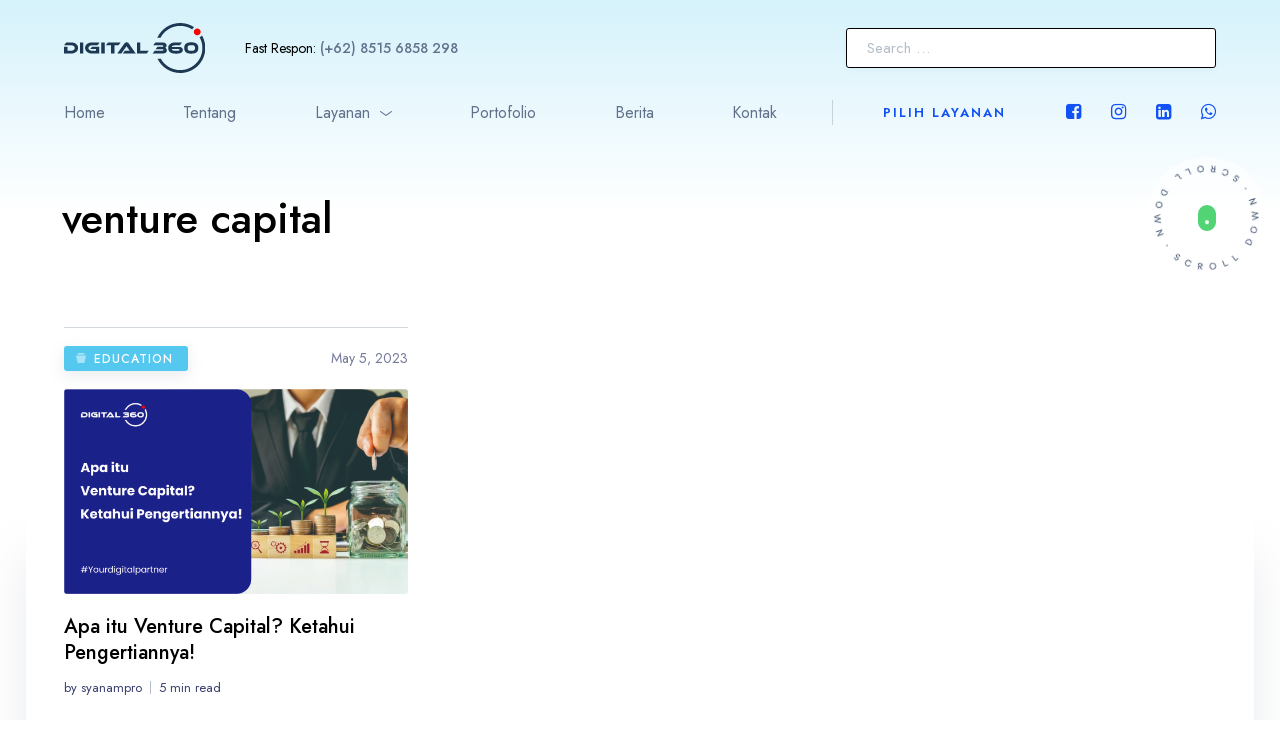

--- FILE ---
content_type: text/html; charset=UTF-8
request_url: https://digital360.id/tag/venture-capital/
body_size: 14794
content:

	
<!DOCTYPE html>
<html dir="ltr" lang="en-US" prefix="og: https://ogp.me/ns#" class="no-js">
	<head>
		<meta charset="UTF-8" />
		<meta content="width=device-width, initial-scale=1.0, minimum-scale=1.0, maximum-scale=1.0, user-scalable=no" name="viewport">
		<link rel="profile" href="//gmpg.org/xfn/11" />
		<title>venture capital - Digital360</title>
    <style>
        #wpadminbar #wp-admin-bar-p404_free_top_button .ab-icon:before {
            content: "\f103";
            color: red;
            top: 2px;
        }
    </style>
	<style>img:is([sizes="auto" i], [sizes^="auto," i]) { contain-intrinsic-size: 3000px 1500px }</style>
	
		<!-- All in One SEO 4.8.1.1 - aioseo.com -->
	<meta name="robots" content="max-image-preview:large" />
	<link rel="canonical" href="https://digital360.id/tag/venture-capital/" />
	<meta name="generator" content="All in One SEO (AIOSEO) 4.8.1.1" />
		<script type="application/ld+json" class="aioseo-schema">
			{"@context":"https:\/\/schema.org","@graph":[{"@type":"BreadcrumbList","@id":"https:\/\/digital360.id\/tag\/venture-capital\/#breadcrumblist","itemListElement":[{"@type":"ListItem","@id":"https:\/\/digital360.id\/#listItem","position":1,"name":"Home","item":"https:\/\/digital360.id\/","nextItem":{"@type":"ListItem","@id":"https:\/\/digital360.id\/tag\/venture-capital\/#listItem","name":"venture capital"}},{"@type":"ListItem","@id":"https:\/\/digital360.id\/tag\/venture-capital\/#listItem","position":2,"name":"venture capital","previousItem":{"@type":"ListItem","@id":"https:\/\/digital360.id\/#listItem","name":"Home"}}]},{"@type":"CollectionPage","@id":"https:\/\/digital360.id\/tag\/venture-capital\/#collectionpage","url":"https:\/\/digital360.id\/tag\/venture-capital\/","name":"venture capital - Digital360","inLanguage":"en-US","isPartOf":{"@id":"https:\/\/digital360.id\/#website"},"breadcrumb":{"@id":"https:\/\/digital360.id\/tag\/venture-capital\/#breadcrumblist"}},{"@type":"Organization","@id":"https:\/\/digital360.id\/#organization","name":"Digital360","description":"Your Digital Partner","url":"https:\/\/digital360.id\/"},{"@type":"WebSite","@id":"https:\/\/digital360.id\/#website","url":"https:\/\/digital360.id\/","name":"Digital360","description":"Your Digital Partner","inLanguage":"en-US","publisher":{"@id":"https:\/\/digital360.id\/#organization"}}]}
		</script>
		<!-- All in One SEO -->

<link rel='dns-prefetch' href='//www.googletagmanager.com' />
<link rel='dns-prefetch' href='//fonts.googleapis.com' />
<link rel="alternate" type="application/rss+xml" title="Digital360 &raquo; Feed" href="https://digital360.id/feed/" />
<link rel="alternate" type="application/rss+xml" title="Digital360 &raquo; Comments Feed" href="https://digital360.id/comments/feed/" />
<link rel="alternate" type="application/rss+xml" title="Digital360 &raquo; venture capital Tag Feed" href="https://digital360.id/tag/venture-capital/feed/" />
<script type="text/javascript">
/* <![CDATA[ */
window._wpemojiSettings = {"baseUrl":"https:\/\/s.w.org\/images\/core\/emoji\/15.1.0\/72x72\/","ext":".png","svgUrl":"https:\/\/s.w.org\/images\/core\/emoji\/15.1.0\/svg\/","svgExt":".svg","source":{"concatemoji":"https:\/\/digital360.id\/wp-includes\/js\/wp-emoji-release.min.js?ver=6.8"}};
/*! This file is auto-generated */
!function(i,n){var o,s,e;function c(e){try{var t={supportTests:e,timestamp:(new Date).valueOf()};sessionStorage.setItem(o,JSON.stringify(t))}catch(e){}}function p(e,t,n){e.clearRect(0,0,e.canvas.width,e.canvas.height),e.fillText(t,0,0);var t=new Uint32Array(e.getImageData(0,0,e.canvas.width,e.canvas.height).data),r=(e.clearRect(0,0,e.canvas.width,e.canvas.height),e.fillText(n,0,0),new Uint32Array(e.getImageData(0,0,e.canvas.width,e.canvas.height).data));return t.every(function(e,t){return e===r[t]})}function u(e,t,n){switch(t){case"flag":return n(e,"\ud83c\udff3\ufe0f\u200d\u26a7\ufe0f","\ud83c\udff3\ufe0f\u200b\u26a7\ufe0f")?!1:!n(e,"\ud83c\uddfa\ud83c\uddf3","\ud83c\uddfa\u200b\ud83c\uddf3")&&!n(e,"\ud83c\udff4\udb40\udc67\udb40\udc62\udb40\udc65\udb40\udc6e\udb40\udc67\udb40\udc7f","\ud83c\udff4\u200b\udb40\udc67\u200b\udb40\udc62\u200b\udb40\udc65\u200b\udb40\udc6e\u200b\udb40\udc67\u200b\udb40\udc7f");case"emoji":return!n(e,"\ud83d\udc26\u200d\ud83d\udd25","\ud83d\udc26\u200b\ud83d\udd25")}return!1}function f(e,t,n){var r="undefined"!=typeof WorkerGlobalScope&&self instanceof WorkerGlobalScope?new OffscreenCanvas(300,150):i.createElement("canvas"),a=r.getContext("2d",{willReadFrequently:!0}),o=(a.textBaseline="top",a.font="600 32px Arial",{});return e.forEach(function(e){o[e]=t(a,e,n)}),o}function t(e){var t=i.createElement("script");t.src=e,t.defer=!0,i.head.appendChild(t)}"undefined"!=typeof Promise&&(o="wpEmojiSettingsSupports",s=["flag","emoji"],n.supports={everything:!0,everythingExceptFlag:!0},e=new Promise(function(e){i.addEventListener("DOMContentLoaded",e,{once:!0})}),new Promise(function(t){var n=function(){try{var e=JSON.parse(sessionStorage.getItem(o));if("object"==typeof e&&"number"==typeof e.timestamp&&(new Date).valueOf()<e.timestamp+604800&&"object"==typeof e.supportTests)return e.supportTests}catch(e){}return null}();if(!n){if("undefined"!=typeof Worker&&"undefined"!=typeof OffscreenCanvas&&"undefined"!=typeof URL&&URL.createObjectURL&&"undefined"!=typeof Blob)try{var e="postMessage("+f.toString()+"("+[JSON.stringify(s),u.toString(),p.toString()].join(",")+"));",r=new Blob([e],{type:"text/javascript"}),a=new Worker(URL.createObjectURL(r),{name:"wpTestEmojiSupports"});return void(a.onmessage=function(e){c(n=e.data),a.terminate(),t(n)})}catch(e){}c(n=f(s,u,p))}t(n)}).then(function(e){for(var t in e)n.supports[t]=e[t],n.supports.everything=n.supports.everything&&n.supports[t],"flag"!==t&&(n.supports.everythingExceptFlag=n.supports.everythingExceptFlag&&n.supports[t]);n.supports.everythingExceptFlag=n.supports.everythingExceptFlag&&!n.supports.flag,n.DOMReady=!1,n.readyCallback=function(){n.DOMReady=!0}}).then(function(){return e}).then(function(){var e;n.supports.everything||(n.readyCallback(),(e=n.source||{}).concatemoji?t(e.concatemoji):e.wpemoji&&e.twemoji&&(t(e.twemoji),t(e.wpemoji)))}))}((window,document),window._wpemojiSettings);
/* ]]> */
</script>
<link rel='stylesheet' id='nanotext-fonts-css' href='https://fonts.googleapis.com/css?family=Jost%3A100%2C200%2C300%2Cregular%2C500%2C600%2C700%2C800%2C900%2C100italic%2C200italic%2C300italic%2Citalic%2C500italic%2C600italic%2C700italic%2C800italic%2C900italic&#038;subset=cyrillic%2Clatin%2Clatin-ext&#038;ver=6.8' type='text/css' media='all' />
<link rel='stylesheet' id='nanotext-components-css' href='https://digital360.id/wp-content/themes/digital360/assets/css/components.css?ver=1.0.0' type='text/css' media='all' />
<link rel='stylesheet' id='nanotext-css' href='https://digital360.id/wp-content/themes/digital360/assets/css/style.css?ver=1.0.0' type='text/css' media='all' />
<style id='nanotext-inline-css' type='text/css'>
.site-topbar { font-size: 14px; }
.content-header { margin-bottom: 60px;padding-top: 195px; }
body { font-family: Jost;font-style: normal;font-size: 1rem;line-height: 150%; }
h1 { font-size: 48px;line-height: 1em; }
h2 { font-size: 36px;line-height: 1.1em; }
h3 { font-size: 32px;line-height: 1.1em; }
h4 { font-size: 21px;line-height: 1.2em; }
h5 { font-size: 18px;line-height: 1.2em; }
h6 { font-size: 11px;line-height: 1.2em;letter-spacing: 2px; }
.site-header .navigator > .menu > li a { font-size: 1rem;line-height: 1.5rem; }
.site-header-sticky .navigator > .menu > li a { font-size: 1rem;line-height: 1.5rem; }
.content-header .page-title-inner, .page-title .subtitle { font-family: Jost;font-weight: 500;font-size: 42px;line-height: 1.12em; }
.content-header .breadcrumbs, .content-header .down-arrow a { font-size: 14px; }
.widget > .widget-title { text-transform: uppercase;font-size: 11px;letter-spacing: 2px;padding-top: 0px;padding-right: 0px;padding-bottom: 0px;padding-left: 0px;margin-top: 0px;margin-right: 0px;margin-bottom: 0px;margin-left: 0px; }
.widget { font-size: 15px;padding-top: 0px;padding-right: 0px;padding-bottom: 0px;padding-left: 0px;margin-top: 0px;margin-right: 0px;margin-bottom: 60px;margin-left: 0px; }
.sliding-menu { font-size: 20px;line-height: 26px; }
.site-footer { border-top: 0px none #000000;border-right: 0px none #000000;border-bottom: 0px none #000000;border-left: 0px none #000000;padding-top: 75px;padding-right: 0px;padding-bottom: 0px;padding-left: 0px; }
.footer-copyright { font-size: 14px; }
.footer-widgets .widget { font-size: 18px;margin-top: 0px;margin-right: 0px;margin-bottom: 60px;margin-left: 0px; }
a { color: #1252f5; }
a:hover { color: #54c8ef; }
.site-topbar a { color: #3a416f; }
.site-topbar a:hover,.site-topbar .menu-top li:hover a { color: #54c8ef; }
.site-header .off-canvas-toggle, .site-header .navigator .menu > li  a, .site-header a { color: #61708b; }
.site-header-sticky .off-canvas-toggle, .site-header-sticky .navigator .menu > li  a, .site-header-sticky a { color: #6b7c93; }
.main-sidebar a { color: #3a416f; }
.sliding-menu a { color: #6b7c93; }
.site-footer .footer-widgets a { color: #15b7ee; }
.wrap { width: 1170px;max-width: 90%; }
.content-body-inner { padding-top: 0px;padding-right: 0px;padding-bottom: 60px;padding-left: 0px; }
.site-header .header-brand { margin-top: 23px;margin-bottom: 27px; }
.site-header-sticky .header-brand { margin-top: 0px;margin-right: 0px;margin-bottom: 0px;margin-left: 0px; }
.site-header-sticky .off-canvas-toggle, .site-header-sticky .navigator .menu, .site-header-sticky .social-icons { margin-top: 0px;margin-right: 0px;margin-bottom: 0px;margin-left: 0px; }
.site-header-sticky .off-canvas-toggle, .site-header-sticky .navigator .menu > li > a, .site-header-sticky .menu-extras > li > a { padding-top: 20px;padding-right: 0px;padding-bottom: 20px;padding-left: 0px; }
.logo.logoDefault { width: auto;height: 50px; }
.logo.logoLight { width: auto;height: auto; }
.logo.logoDark { width: auto;height: 40px; }
.sliding-menu .off-canvas-wrap { padding-top: 23px;padding-right: 5%;padding-bottom: 50px;padding-left: 5%; }
.button, input[type="button"], input[type="submit"], button { background: #54c8ef;line-height: 26px;padding-top: 15px;padding-right: 40px;padding-bottom: 15px;padding-left: 40px;border-top: 0px none #000000;border-right: 0px none #000000;border-bottom: 0px none #000000;border-left: 0px none #000000;border-radius: 3px; }
input, textarea, select { background: #ffffff;font-family: Jost;font-style: normal;font-size: 15px;line-height: 24px;padding-top: 15px;padding-right: 20px;padding-bottom: 15px;padding-left: 20px;border: 1px solid #000000;border-radius: 3px; }
input, select { height: 50px; }
.footer-widgets { padding-top: 0px;padding-right: 0px;padding-bottom: 0px;padding-left: 0px; }
.site-footer .footer-copyright { border-top: 0px none #000000;border-right: 0px none #000000;border-bottom: 0px none #000000;border-left: 0px none #000000;padding-top: 0px;padding-right: 0px;padding-bottom: 60px;padding-left: 0px; }
.content-inner[data-grid] .post, .content-inner[data-grid-normal] .post { padding-left: 30.000000px;padding-right: 30.000000px;margin-bottom: 60px; }
.content-inner[data-grid], .content-inner[data-grid-normal] { margin-left: -30px;margin-right: -30px; }
body:not(.is-loaded):after, body:not(.is-loaded):before { content: none !important; }
.navigator .menu > li:hover > a,
.navigator .menu > li.current-menu-item > a, 
.navigator .menu > li.current_page_item > a,
.widget ul li a:hover,
.wp-block-archives li a:hover,
.widget ul li a[aria-current="page"],
.widget.widget_calendar table tbody tr td a, 
.widget.widget_calendar table tbody tr th a,
.widget.widget_tag_cloud .tagcloud a,
.search-no-results .listTags a,
.post-tags a,
.project-tags a,
.author-more-posts,
.has-drop-cap:not(:focus)::first-letter,
.wp-block-tag-cloud a,
.site-content blockquote.is-style-large cite em,
.ctaBox .ctaTitle span,
.infoBox i,
.project-readmore,
.project-info-list h6 span,
a.link2,
a.link2:after,
.iconbox .box-icon i,
.project-info-list p a:hover:after,
#site .vc_tta-tabs.vc_tta-controls-align-left .vc_tta-tabs-container .vc_tta-tabs-list .vc_tta-tab.vc_active a,
#site .vc_tta-tabs a i,
#site .vc_tta-accordion.vc_tta-style-modern .vc_tta-panels-container .vc_tta-panels .vc_tta-panel.vc_active .vc_tta-panel-heading:before,
#site .iconbox:hover .box-readmore a:hover,
#site .vc_custom_heading strong,
#site .iconlist.iconlist-icon-large li:before,
#site .wpcf7-form .field.group-btn .wpcf7-previous,
#site .counter.style1 .counter-image i,
.widget.widget_product_tag_cloud .tagcloud a {
	color: #54c8ef;
}

.menu-extras > li.search-box .widget_search .search-submit:hover,
.menu-primary > li > a:before,
.widget ul li a:before,
.wp-block-archives li a:before,
#today:after,
.post-categories a,
.widget.menu-style1 ul li a:after,
.project-readmore span:before,
a.link2:before,
#site .vc_custom_heading.style1,
.boxCTA .ctaLink,
a.link:after,
.vc_tta-tabs .vc_tta-tabs-container .vc_tta-tabs-list .vc_tta-tab a:before,
#site .wpcf7-form .field.file:before, #site .wpcf7-form .field.file:after,
#site .vc_tta-tabs.vc_tta-controls-align-left .vc_tta-tabs-container .vc_tta-tabs-list .vc_tta-tab.vc_active a .vc_tta-icon,
#site .member.style2 .social-links a:hover,
#site .iconlist.iconlist-icon-mini li:after,
#site .iconbox.primary .box-icon,
#site .imagebox .box-title:after,
.blog-grid .blog-readmore span:before,
a.moreBox:before, a.moreBox:after,
.widget ul li .children li a:after, .widget ul li .sub-menu li a:after,
#site-header .menu-extras > li.shopping-cart .shopping-cart-items-count span {
	background-color: #54c8ef;
}

textarea:focus, 
input[type="text"]:focus, 
input[type="password"]:focus, 
input[type="datetime"]:focus, 
input[type="datetime-local"]:focus, 
input[type="date"]:focus, 
input[type="month"]:focus, 
input[type="time"]:focus, 
input[type="week"]:focus, 
input[type="number"]:focus, 
input[type="email"]:focus, 
input[type="url"]:focus, 
input[type="search"]:focus, 
input[type="tel"]:focus, 
input[type="color"]:focus,
input.input-text:focus,
.blog-grid .post.sticky .post-inner,
.comments-area .comment-list .comment-body .comment-meta .fn > a:hover:before,
.comments-area #respond .comment-form-cookies-consent input[type="checkbox"]:checked,
.site-content blockquote.is-style-large,
.infoBox,
.projects-grid .project .project-info,
.projects-masonry .project .project-info,
#site .elements-carousel .owl-buttons div:hover ,
#site .wp-block-table.pricing-table table tfoot:before,
#site .wpcf7-form .style2 .field textarea, 
#site .wpcf7-form .style2 .field select, 
#site .wpcf7-form .style2 .field input,
#site .iconbox.style2,
#site .vc_tta-accordion.vc_tta-style-modern,
.woocommerce .cart-collaterals .cart_totals {
	border-color: #54c8ef;
}

.widget.widget_calendar table tbody tr td a:hover, 
.widget.widget_calendar table tbody tr th a:hover,
.widget.widget_tag_cloud .tagcloud a:hover,
.post-tags a:hover,
.project-tags a:hover,
.author-more-posts:hover,
.search-results .main-content .content .search-form label .screen-reader-text:after, 
.search-no-results .main-content .content .search-form label .screen-reader-text:after,
.error404 .main-content .content .search-form label .screen-reader-text:after,
.search-results .main-content .content .search-results .post a:hover:before,
.search-no-results .listTags a:hover,
input[type="checkbox"]::after,
.wp-block-tag-cloud a:hover,
.site-header-sticky .off-canvas-toggle[data-target="off-canvas-right"],
.widget.widget_mc4wp_form_widget .mc4wp-form-fields input[type="submit"]:hover,
.infoBox:hover i,
.blog-large .post-inner .post-title:before,
.project-readmore:hover,
.projects-masonry .project-info:hover .project-readmore,
.projects-grid .project-inner:hover .project-readmore,
.projects-related .project-inner:hover .project-readmore,
a.link2:hover,
.project-info-list p a:after,
#site .blog-shortcode.post-thumbnail-cover .blog-grid .post .post-inner:hover .post-title,
#site .vc_tta-tabs .vc_tta-tab:after,
#site .iconbox:hover .box-readmore a,
#site .iconlist li .iconlist-item-icon i,
#site .vc_tta-tabs.vc_tta-style-modern .vc_tta-tabs-container .vc_tta-tabs-list .vc_tta-tab.vc_active a span,
#site .wpcf7-form .style2 .field.radio .wpcf7-list-item label input:checked + span,
#site .wpcf7-form .style2 .field.checkbox .wpcf7-list-item label input:checked + span,
.header-content .social-icons a,
.header-content .navigator .nav-info a:hover,
#site .iconbox.style2:after,
.nav-info a,
.widget.widget_product_tag_cloud .tagcloud a:hover {
	color: #1252f5;
}

.menu-extras > li.search-box .widget_search .search-submit,
.post-categories a:hover,
.navigation.pager-numeric .page-numbers.current,
.page-links .current,
.off-canvas-toggle[data-target="off-canvas-right"],
.sliding-menu .off-canvas-toggle[data-target="off-canvas-right"],
.site-footer .social-icons a:hover,
.go-to-top a:before,
.project-readmore:hover span:before,
.projects-masonry .project-info:hover span:before,
.projects-grid .project-inner:hover span:before,
.projects-related .project-inner:hover .project-readmore span:before,
#site .owl-pagination .owl-page.active span,
#site .owl-pagination .owl-page:hover span,
#site .vc_tta-pageable.vc_tta-has-pagination .vc_pagination li a:hover,
#site .vc_tta-pageable.vc_tta-has-pagination .vc_pagination li.vc_active a,
#site .wpcf7-radio .wpcf7-list-item input[type="radio"]:checked,
#site .wpcf7-checkbox .wpcf7-list-item input[type="checkbox"]:checked,
a.video-lightbox p:after,
#site .member.style2 .social-links a,
#site .vc_wp_custommenu .menu li a.mPS2id-highlight:before,
#site .vc_tta-tabs.vc_tta-style-modern .vc_tta-tabs-container .vc_tta-tabs-list .vc_tta-tab.vc_active a i,
#site .vc_section.vc_video-bg-container:before, #site .vc_row.vc_video-bg-container:before,
#site .iconbox.style1 .box-readmore a,
#site .iconbox.accent .box-icon,
#site .pricing-table .price-column.highlight .popular,
#site .iconbox.style2:before,
.single-post .post-content .sticky .addtoany_list a:hover, 
.single-attachment .post-content .sticky .addtoany_list a:hover,
.post-password-form input[type="submit"]:hover,
.nav-info a:before,
.woocommerce-pagination li .page-numbers.current {
	background-color: #1252f5;
}

.comments-area .comment-list .comment-body .comment-meta .fn > a:before,
blockquote,
#site .owl-pagination .owl-page.active,
#site .iconlist.iconlist-icon-mini li:before,
#site .wpcf7-form .style2 .field textarea:focus, 
#site .wpcf7-form .style2 .field select:focus, 
#site .wpcf7-form .style2 .field input:focus,
#site .wpcf7-radio .wpcf7-list-item label:hover input[type="radio"],
#site .wpcf7-checkbox .wpcf7-list-item label:hover input[type="checkbox"],
#site .pricing-table .price-column.highlight .column-container {
	border-color: #1252f5;
}

::selection {
	background: #1252f5;
}
::-moz-selection {
	background: #1252f5;
}
.content-header-shadow:before {
	background: linear-gradient(0deg, rgba(255,255,255,0) 0%, #54c8ef 100%);
}
.blog-grid .post-title a {
	background-image: linear-gradient(180deg, transparent 96%, #54c8ef 0);
}
#site .vc_custom_heading.style2 {
	background-image: linear-gradient(180deg, transparent 98%, #54c8ef 0);
}
</style>
<style id='wp-emoji-styles-inline-css' type='text/css'>

	img.wp-smiley, img.emoji {
		display: inline !important;
		border: none !important;
		box-shadow: none !important;
		height: 1em !important;
		width: 1em !important;
		margin: 0 0.07em !important;
		vertical-align: -0.1em !important;
		background: none !important;
		padding: 0 !important;
	}
</style>
<link rel='stylesheet' id='wp-block-library-css' href='https://digital360.id/wp-includes/css/dist/block-library/style.min.css?ver=6.8' type='text/css' media='all' />
<style id='classic-theme-styles-inline-css' type='text/css'>
/*! This file is auto-generated */
.wp-block-button__link{color:#fff;background-color:#32373c;border-radius:9999px;box-shadow:none;text-decoration:none;padding:calc(.667em + 2px) calc(1.333em + 2px);font-size:1.125em}.wp-block-file__button{background:#32373c;color:#fff;text-decoration:none}
</style>
<style id='safe-svg-svg-icon-style-inline-css' type='text/css'>
.safe-svg-cover{text-align:center}.safe-svg-cover .safe-svg-inside{display:inline-block;max-width:100%}.safe-svg-cover svg{height:100%;max-height:100%;max-width:100%;width:100%}

</style>
<style id='global-styles-inline-css' type='text/css'>
:root{--wp--preset--aspect-ratio--square: 1;--wp--preset--aspect-ratio--4-3: 4/3;--wp--preset--aspect-ratio--3-4: 3/4;--wp--preset--aspect-ratio--3-2: 3/2;--wp--preset--aspect-ratio--2-3: 2/3;--wp--preset--aspect-ratio--16-9: 16/9;--wp--preset--aspect-ratio--9-16: 9/16;--wp--preset--color--black: #000000;--wp--preset--color--cyan-bluish-gray: #abb8c3;--wp--preset--color--white: #ffffff;--wp--preset--color--pale-pink: #f78da7;--wp--preset--color--vivid-red: #cf2e2e;--wp--preset--color--luminous-vivid-orange: #ff6900;--wp--preset--color--luminous-vivid-amber: #fcb900;--wp--preset--color--light-green-cyan: #7bdcb5;--wp--preset--color--vivid-green-cyan: #00d084;--wp--preset--color--pale-cyan-blue: #8ed1fc;--wp--preset--color--vivid-cyan-blue: #0693e3;--wp--preset--color--vivid-purple: #9b51e0;--wp--preset--gradient--vivid-cyan-blue-to-vivid-purple: linear-gradient(135deg,rgba(6,147,227,1) 0%,rgb(155,81,224) 100%);--wp--preset--gradient--light-green-cyan-to-vivid-green-cyan: linear-gradient(135deg,rgb(122,220,180) 0%,rgb(0,208,130) 100%);--wp--preset--gradient--luminous-vivid-amber-to-luminous-vivid-orange: linear-gradient(135deg,rgba(252,185,0,1) 0%,rgba(255,105,0,1) 100%);--wp--preset--gradient--luminous-vivid-orange-to-vivid-red: linear-gradient(135deg,rgba(255,105,0,1) 0%,rgb(207,46,46) 100%);--wp--preset--gradient--very-light-gray-to-cyan-bluish-gray: linear-gradient(135deg,rgb(238,238,238) 0%,rgb(169,184,195) 100%);--wp--preset--gradient--cool-to-warm-spectrum: linear-gradient(135deg,rgb(74,234,220) 0%,rgb(151,120,209) 20%,rgb(207,42,186) 40%,rgb(238,44,130) 60%,rgb(251,105,98) 80%,rgb(254,248,76) 100%);--wp--preset--gradient--blush-light-purple: linear-gradient(135deg,rgb(255,206,236) 0%,rgb(152,150,240) 100%);--wp--preset--gradient--blush-bordeaux: linear-gradient(135deg,rgb(254,205,165) 0%,rgb(254,45,45) 50%,rgb(107,0,62) 100%);--wp--preset--gradient--luminous-dusk: linear-gradient(135deg,rgb(255,203,112) 0%,rgb(199,81,192) 50%,rgb(65,88,208) 100%);--wp--preset--gradient--pale-ocean: linear-gradient(135deg,rgb(255,245,203) 0%,rgb(182,227,212) 50%,rgb(51,167,181) 100%);--wp--preset--gradient--electric-grass: linear-gradient(135deg,rgb(202,248,128) 0%,rgb(113,206,126) 100%);--wp--preset--gradient--midnight: linear-gradient(135deg,rgb(2,3,129) 0%,rgb(40,116,252) 100%);--wp--preset--font-size--small: 13px;--wp--preset--font-size--medium: 20px;--wp--preset--font-size--large: 36px;--wp--preset--font-size--x-large: 42px;--wp--preset--spacing--20: 0.44rem;--wp--preset--spacing--30: 0.67rem;--wp--preset--spacing--40: 1rem;--wp--preset--spacing--50: 1.5rem;--wp--preset--spacing--60: 2.25rem;--wp--preset--spacing--70: 3.38rem;--wp--preset--spacing--80: 5.06rem;--wp--preset--shadow--natural: 6px 6px 9px rgba(0, 0, 0, 0.2);--wp--preset--shadow--deep: 12px 12px 50px rgba(0, 0, 0, 0.4);--wp--preset--shadow--sharp: 6px 6px 0px rgba(0, 0, 0, 0.2);--wp--preset--shadow--outlined: 6px 6px 0px -3px rgba(255, 255, 255, 1), 6px 6px rgba(0, 0, 0, 1);--wp--preset--shadow--crisp: 6px 6px 0px rgba(0, 0, 0, 1);}:where(.is-layout-flex){gap: 0.5em;}:where(.is-layout-grid){gap: 0.5em;}body .is-layout-flex{display: flex;}.is-layout-flex{flex-wrap: wrap;align-items: center;}.is-layout-flex > :is(*, div){margin: 0;}body .is-layout-grid{display: grid;}.is-layout-grid > :is(*, div){margin: 0;}:where(.wp-block-columns.is-layout-flex){gap: 2em;}:where(.wp-block-columns.is-layout-grid){gap: 2em;}:where(.wp-block-post-template.is-layout-flex){gap: 1.25em;}:where(.wp-block-post-template.is-layout-grid){gap: 1.25em;}.has-black-color{color: var(--wp--preset--color--black) !important;}.has-cyan-bluish-gray-color{color: var(--wp--preset--color--cyan-bluish-gray) !important;}.has-white-color{color: var(--wp--preset--color--white) !important;}.has-pale-pink-color{color: var(--wp--preset--color--pale-pink) !important;}.has-vivid-red-color{color: var(--wp--preset--color--vivid-red) !important;}.has-luminous-vivid-orange-color{color: var(--wp--preset--color--luminous-vivid-orange) !important;}.has-luminous-vivid-amber-color{color: var(--wp--preset--color--luminous-vivid-amber) !important;}.has-light-green-cyan-color{color: var(--wp--preset--color--light-green-cyan) !important;}.has-vivid-green-cyan-color{color: var(--wp--preset--color--vivid-green-cyan) !important;}.has-pale-cyan-blue-color{color: var(--wp--preset--color--pale-cyan-blue) !important;}.has-vivid-cyan-blue-color{color: var(--wp--preset--color--vivid-cyan-blue) !important;}.has-vivid-purple-color{color: var(--wp--preset--color--vivid-purple) !important;}.has-black-background-color{background-color: var(--wp--preset--color--black) !important;}.has-cyan-bluish-gray-background-color{background-color: var(--wp--preset--color--cyan-bluish-gray) !important;}.has-white-background-color{background-color: var(--wp--preset--color--white) !important;}.has-pale-pink-background-color{background-color: var(--wp--preset--color--pale-pink) !important;}.has-vivid-red-background-color{background-color: var(--wp--preset--color--vivid-red) !important;}.has-luminous-vivid-orange-background-color{background-color: var(--wp--preset--color--luminous-vivid-orange) !important;}.has-luminous-vivid-amber-background-color{background-color: var(--wp--preset--color--luminous-vivid-amber) !important;}.has-light-green-cyan-background-color{background-color: var(--wp--preset--color--light-green-cyan) !important;}.has-vivid-green-cyan-background-color{background-color: var(--wp--preset--color--vivid-green-cyan) !important;}.has-pale-cyan-blue-background-color{background-color: var(--wp--preset--color--pale-cyan-blue) !important;}.has-vivid-cyan-blue-background-color{background-color: var(--wp--preset--color--vivid-cyan-blue) !important;}.has-vivid-purple-background-color{background-color: var(--wp--preset--color--vivid-purple) !important;}.has-black-border-color{border-color: var(--wp--preset--color--black) !important;}.has-cyan-bluish-gray-border-color{border-color: var(--wp--preset--color--cyan-bluish-gray) !important;}.has-white-border-color{border-color: var(--wp--preset--color--white) !important;}.has-pale-pink-border-color{border-color: var(--wp--preset--color--pale-pink) !important;}.has-vivid-red-border-color{border-color: var(--wp--preset--color--vivid-red) !important;}.has-luminous-vivid-orange-border-color{border-color: var(--wp--preset--color--luminous-vivid-orange) !important;}.has-luminous-vivid-amber-border-color{border-color: var(--wp--preset--color--luminous-vivid-amber) !important;}.has-light-green-cyan-border-color{border-color: var(--wp--preset--color--light-green-cyan) !important;}.has-vivid-green-cyan-border-color{border-color: var(--wp--preset--color--vivid-green-cyan) !important;}.has-pale-cyan-blue-border-color{border-color: var(--wp--preset--color--pale-cyan-blue) !important;}.has-vivid-cyan-blue-border-color{border-color: var(--wp--preset--color--vivid-cyan-blue) !important;}.has-vivid-purple-border-color{border-color: var(--wp--preset--color--vivid-purple) !important;}.has-vivid-cyan-blue-to-vivid-purple-gradient-background{background: var(--wp--preset--gradient--vivid-cyan-blue-to-vivid-purple) !important;}.has-light-green-cyan-to-vivid-green-cyan-gradient-background{background: var(--wp--preset--gradient--light-green-cyan-to-vivid-green-cyan) !important;}.has-luminous-vivid-amber-to-luminous-vivid-orange-gradient-background{background: var(--wp--preset--gradient--luminous-vivid-amber-to-luminous-vivid-orange) !important;}.has-luminous-vivid-orange-to-vivid-red-gradient-background{background: var(--wp--preset--gradient--luminous-vivid-orange-to-vivid-red) !important;}.has-very-light-gray-to-cyan-bluish-gray-gradient-background{background: var(--wp--preset--gradient--very-light-gray-to-cyan-bluish-gray) !important;}.has-cool-to-warm-spectrum-gradient-background{background: var(--wp--preset--gradient--cool-to-warm-spectrum) !important;}.has-blush-light-purple-gradient-background{background: var(--wp--preset--gradient--blush-light-purple) !important;}.has-blush-bordeaux-gradient-background{background: var(--wp--preset--gradient--blush-bordeaux) !important;}.has-luminous-dusk-gradient-background{background: var(--wp--preset--gradient--luminous-dusk) !important;}.has-pale-ocean-gradient-background{background: var(--wp--preset--gradient--pale-ocean) !important;}.has-electric-grass-gradient-background{background: var(--wp--preset--gradient--electric-grass) !important;}.has-midnight-gradient-background{background: var(--wp--preset--gradient--midnight) !important;}.has-small-font-size{font-size: var(--wp--preset--font-size--small) !important;}.has-medium-font-size{font-size: var(--wp--preset--font-size--medium) !important;}.has-large-font-size{font-size: var(--wp--preset--font-size--large) !important;}.has-x-large-font-size{font-size: var(--wp--preset--font-size--x-large) !important;}
:where(.wp-block-post-template.is-layout-flex){gap: 1.25em;}:where(.wp-block-post-template.is-layout-grid){gap: 1.25em;}
:where(.wp-block-columns.is-layout-flex){gap: 2em;}:where(.wp-block-columns.is-layout-grid){gap: 2em;}
:root :where(.wp-block-pullquote){font-size: 1.5em;line-height: 1.6;}
</style>
<link rel='stylesheet' id='contact-form-7-css' href='https://digital360.id/wp-content/plugins/contact-form-7/includes/css/styles.css?ver=6.0.4' type='text/css' media='all' />
<link rel='stylesheet' id='cf7msm_styles-css' href='https://digital360.id/wp-content/plugins/contact-form-7-multi-step-module/resources/cf7msm.css?ver=4.4.2' type='text/css' media='all' />
<link rel='stylesheet' id='powertip-css' href='https://digital360.id/wp-content/plugins/devvn-image-hotspot/frontend/css/jquery.powertip.min.css?ver=1.2.0' type='text/css' media='all' />
<link rel='stylesheet' id='maps-points-css' href='https://digital360.id/wp-content/plugins/devvn-image-hotspot/frontend/css/maps_points.css?ver=1.2.8' type='text/css' media='all' />
<script type="text/javascript" src="https://digital360.id/wp-includes/js/jquery/jquery.min.js?ver=3.7.1" id="jquery-core-js"></script>
<script type="text/javascript" src="https://digital360.id/wp-includes/js/jquery/jquery-migrate.min.js?ver=3.4.1" id="jquery-migrate-js"></script>
<script type="text/javascript" id="3d-flip-book-client-locale-loader-js-extra">
/* <![CDATA[ */
var FB3D_CLIENT_LOCALE = {"ajaxurl":"https:\/\/digital360.id\/wp-admin\/admin-ajax.php","dictionary":{"Table of contents":"Table of contents","Close":"Close","Bookmarks":"Bookmarks","Thumbnails":"Thumbnails","Search":"Search","Share":"Share","Facebook":"Facebook","Twitter":"Twitter","Email":"Email","Play":"Play","Previous page":"Previous page","Next page":"Next page","Zoom in":"Zoom in","Zoom out":"Zoom out","Fit view":"Fit view","Auto play":"Auto play","Full screen":"Full screen","More":"More","Smart pan":"Smart pan","Single page":"Single page","Sounds":"Sounds","Stats":"Stats","Print":"Print","Download":"Download","Goto first page":"Goto first page","Goto last page":"Goto last page"},"images":"https:\/\/digital360.id\/wp-content\/plugins\/interactive-3d-flipbook-powered-physics-engine\/assets\/images\/","jsData":{"urls":[],"posts":{"ids_mis":[],"ids":[]},"pages":[],"firstPages":[],"bookCtrlProps":[],"bookTemplates":[]},"key":"3d-flip-book","pdfJS":{"pdfJsLib":"https:\/\/digital360.id\/wp-content\/plugins\/interactive-3d-flipbook-powered-physics-engine\/assets\/js\/pdf.min.js?ver=4.3.136","pdfJsWorker":"https:\/\/digital360.id\/wp-content\/plugins\/interactive-3d-flipbook-powered-physics-engine\/assets\/js\/pdf.worker.js?ver=4.3.136","stablePdfJsLib":"https:\/\/digital360.id\/wp-content\/plugins\/interactive-3d-flipbook-powered-physics-engine\/assets\/js\/stable\/pdf.min.js?ver=2.5.207","stablePdfJsWorker":"https:\/\/digital360.id\/wp-content\/plugins\/interactive-3d-flipbook-powered-physics-engine\/assets\/js\/stable\/pdf.worker.js?ver=2.5.207","pdfJsCMapUrl":"https:\/\/digital360.id\/wp-content\/plugins\/interactive-3d-flipbook-powered-physics-engine\/assets\/cmaps\/"},"cacheurl":"https:\/\/digital360.id\/wp-content\/uploads\/3d-flip-book\/cache\/","pluginsurl":"https:\/\/digital360.id\/wp-content\/plugins\/","pluginurl":"https:\/\/digital360.id\/wp-content\/plugins\/interactive-3d-flipbook-powered-physics-engine\/","thumbnailSize":{"width":"150","height":"150"},"version":"1.16.15"};
/* ]]> */
</script>
<script type="text/javascript" src="https://digital360.id/wp-content/plugins/interactive-3d-flipbook-powered-physics-engine/assets/js/client-locale-loader.js?ver=1.16.15" id="3d-flip-book-client-locale-loader-js" async="async" data-wp-strategy="async"></script>
<script type="text/javascript" src="https://digital360.id/wp-content/plugins/sticky-menu-or-anything-on-scroll/assets/js/jq-sticky-anything.min.js?ver=2.1.1" id="stickyAnythingLib-js"></script>

<!-- Google tag (gtag.js) snippet added by Site Kit -->

<!-- Google Analytics snippet added by Site Kit -->
<script type="text/javascript" src="https://www.googletagmanager.com/gtag/js?id=G-YFZNYVRW2E" id="google_gtagjs-js" async></script>
<script type="text/javascript" id="google_gtagjs-js-after">
/* <![CDATA[ */
window.dataLayer = window.dataLayer || [];function gtag(){dataLayer.push(arguments);}
gtag("set","linker",{"domains":["digital360.id"]});
gtag("js", new Date());
gtag("set", "developer_id.dZTNiMT", true);
gtag("config", "G-YFZNYVRW2E");
/* ]]> */
</script>

<!-- End Google tag (gtag.js) snippet added by Site Kit -->
<link rel="https://api.w.org/" href="https://digital360.id/wp-json/" /><link rel="alternate" title="JSON" type="application/json" href="https://digital360.id/wp-json/wp/v2/tags/217" /><link rel="EditURI" type="application/rsd+xml" title="RSD" href="https://digital360.id/xmlrpc.php?rsd" />
<meta name="generator" content="Site Kit by Google 1.150.0" /><meta name="generator" content="Powered by WPBakery Page Builder - drag and drop page builder for WordPress."/>

<!-- Google Tag Manager snippet added by Site Kit -->
<script type="text/javascript">
/* <![CDATA[ */

			( function( w, d, s, l, i ) {
				w[l] = w[l] || [];
				w[l].push( {'gtm.start': new Date().getTime(), event: 'gtm.js'} );
				var f = d.getElementsByTagName( s )[0],
					j = d.createElement( s ), dl = l != 'dataLayer' ? '&l=' + l : '';
				j.async = true;
				j.src = 'https://www.googletagmanager.com/gtm.js?id=' + i + dl;
				f.parentNode.insertBefore( j, f );
			} )( window, document, 'script', 'dataLayer', 'GTM-P95PNZK' );
			
/* ]]> */
</script>

<!-- End Google Tag Manager snippet added by Site Kit -->
<meta name="generator" content="Powered by Slider Revolution 6.5.21 - responsive, Mobile-Friendly Slider Plugin for WordPress with comfortable drag and drop interface." />
<link rel="icon" href="https://digital360.id/wp-content/uploads/2022/08/favicon-digital360-1.svg" sizes="32x32" />
<link rel="icon" href="https://digital360.id/wp-content/uploads/2022/08/favicon-digital360-1.svg" sizes="192x192" />
<link rel="apple-touch-icon" href="https://digital360.id/wp-content/uploads/2022/08/favicon-digital360-1.svg" />
<meta name="msapplication-TileImage" content="https://digital360.id/wp-content/uploads/2022/08/favicon-digital360-1.svg" />
<script>function setREVStartSize(e){
			//window.requestAnimationFrame(function() {
				window.RSIW = window.RSIW===undefined ? window.innerWidth : window.RSIW;
				window.RSIH = window.RSIH===undefined ? window.innerHeight : window.RSIH;
				try {
					var pw = document.getElementById(e.c).parentNode.offsetWidth,
						newh;
					pw = pw===0 || isNaN(pw) ? window.RSIW : pw;
					e.tabw = e.tabw===undefined ? 0 : parseInt(e.tabw);
					e.thumbw = e.thumbw===undefined ? 0 : parseInt(e.thumbw);
					e.tabh = e.tabh===undefined ? 0 : parseInt(e.tabh);
					e.thumbh = e.thumbh===undefined ? 0 : parseInt(e.thumbh);
					e.tabhide = e.tabhide===undefined ? 0 : parseInt(e.tabhide);
					e.thumbhide = e.thumbhide===undefined ? 0 : parseInt(e.thumbhide);
					e.mh = e.mh===undefined || e.mh=="" || e.mh==="auto" ? 0 : parseInt(e.mh,0);
					if(e.layout==="fullscreen" || e.l==="fullscreen")
						newh = Math.max(e.mh,window.RSIH);
					else{
						e.gw = Array.isArray(e.gw) ? e.gw : [e.gw];
						for (var i in e.rl) if (e.gw[i]===undefined || e.gw[i]===0) e.gw[i] = e.gw[i-1];
						e.gh = e.el===undefined || e.el==="" || (Array.isArray(e.el) && e.el.length==0)? e.gh : e.el;
						e.gh = Array.isArray(e.gh) ? e.gh : [e.gh];
						for (var i in e.rl) if (e.gh[i]===undefined || e.gh[i]===0) e.gh[i] = e.gh[i-1];
											
						var nl = new Array(e.rl.length),
							ix = 0,
							sl;
						e.tabw = e.tabhide>=pw ? 0 : e.tabw;
						e.thumbw = e.thumbhide>=pw ? 0 : e.thumbw;
						e.tabh = e.tabhide>=pw ? 0 : e.tabh;
						e.thumbh = e.thumbhide>=pw ? 0 : e.thumbh;
						for (var i in e.rl) nl[i] = e.rl[i]<window.RSIW ? 0 : e.rl[i];
						sl = nl[0];
						for (var i in nl) if (sl>nl[i] && nl[i]>0) { sl = nl[i]; ix=i;}
						var m = pw>(e.gw[ix]+e.tabw+e.thumbw) ? 1 : (pw-(e.tabw+e.thumbw)) / (e.gw[ix]);
						newh =  (e.gh[ix] * m) + (e.tabh + e.thumbh);
					}
					var el = document.getElementById(e.c);
					if (el!==null && el) el.style.height = newh+"px";
					el = document.getElementById(e.c+"_wrapper");
					if (el!==null && el) {
						el.style.height = newh+"px";
						el.style.display = "block";
					}
				} catch(e){
					console.log("Failure at Presize of Slider:" + e)
				}
			//});
		  };</script>
		<style type="text/css" id="wp-custom-css">
			.single-nproject .site-content .content-header .down-arrow {
    display: none;	
}

.member-subtitle{
	padding-top: 10px;
	padding-bottom: 10px;
}

.project-info-list p {
    text-transform: none;
}

.content-bottom-widgets {
    background-image: url(https://digital360.id/wp-content/uploads/2023/06/bg-bottom-maskot.jpg) !important;
}

/* Custom Portofolio */
.projects-grid .project .project-thumbnail {
    margin: 10px 0 80px;
}

.projects-grid .project .project-thumbnail img {
    max-height: 323px;
}

.project-summary{
	display:none;
}		</style>
		<noscript><style> .wpb_animate_when_almost_visible { opacity: 1; }</style></noscript>	</head>
	<body class="archive tag tag-venture-capital tag-217 wp-theme-digital360 sliding-desktop-off sliding-overlay layout-wide blog-grid wpb-js-composer js-comp-ver-6.9.0 vc_responsive" itemscope="itemscope" itemtype="https://schema.org/WebPage">
				<!-- Google Tag Manager (noscript) snippet added by Site Kit -->
		<noscript>
			<iframe src="https://www.googletagmanager.com/ns.html?id=GTM-P95PNZK" height="0" width="0" style="display:none;visibility:hidden"></iframe>
		</noscript>
		<!-- End Google Tag Manager (noscript) snippet added by Site Kit -->
				
		<div id="site" class="site wrap header-position-top">
			
	
	<div id="site-header" class="site-header site-header-classic header-brand-left header-transparent">
		<div class="site-header-inner wrap">
			<div class="header-content">
				<div class="header-brand">
					<a href="https://digital360.id">
						<img src="https://digital360.id/wp-content/uploads/2022/08/logo-digital360-1-1.svg" srcset="https://digital360.id/wp-content/uploads/2022/08/logo-digital360-1-1.svg 1x,  2x" alt="Digital360" class="logo logoDefault" />					</a>

											<div class="header-info-text">
							Fast Respon: <a href="https://wa.me/+6285156858298"><b>(+62) 8515 6858 298</b></a>						</div>
					
					<div class="extras">
													<ul class="navigator menu-extras">
																	<li class="search-box">
	<a href="#">
		<i class="nnt-search icon-32"></i>
	</a>
	<div class="widget widget_search"><form role="search" method="get" class="search-form" action="https://digital360.id/">
				<label>
					<span class="screen-reader-text">Search for:</span>
					<input type="search" class="search-field" placeholder="Search &hellip;" value="" name="s" />
				</label>
				<input type="submit" class="search-submit" value="Search" />
			</form></div></li>															</ul>
											</div>
						<a href="javascript:;" data-target="off-canvas-right" class="off-canvas-toggle">
		<span></span>
	</a>
				</div>

									<nav class="navigator" itemscope="itemscope" itemtype="https://schema.org/SiteNavigationElement">
						<ul id="menu-main-menui" class="menu menu-primary"><li id="menu-item-38" class="menu-item menu-item-type-post_type menu-item-object-page menu-item-home menu-item-38"><a href="https://digital360.id/" data-ps2id-api="true">Home</a></li>
<li id="menu-item-37" class="menu-item menu-item-type-post_type menu-item-object-page menu-item-37"><a href="https://digital360.id/tentang-kami/" data-ps2id-api="true">Tentang</a></li>
<li id="menu-item-1105" class="menu-item menu-item-type-post_type menu-item-object-page menu-item-has-children menu-item-1105"><a href="https://digital360.id/get-started/" data-ps2id-api="true">Layanan</a>
<ul class="sub-menu">
	<li id="menu-item-5002" class="menu-item menu-item-type-post_type menu-item-object-page menu-item-5002"><a href="https://digital360.id/ai-services/" data-ps2id-api="true">AI Optimization Services</a></li>
	<li id="menu-item-1118" class="menu-item menu-item-type-post_type menu-item-object-page menu-item-1118"><a href="https://digital360.id/web-app-development/" data-ps2id-api="true">Website &#038; Application Development</a></li>
	<li id="menu-item-4260" class="menu-item menu-item-type-post_type menu-item-object-page menu-item-4260"><a href="https://digital360.id/social-media-marketing-content-creation/" data-ps2id-api="true">Social Media Marketing &#038; Content Creation</a></li>
	<li id="menu-item-4255" class="menu-item menu-item-type-post_type menu-item-object-page menu-item-4255"><a href="https://digital360.id/ads-solution-management/" data-ps2id-api="true">Ads Solution Management</a></li>
	<li id="menu-item-4258" class="menu-item menu-item-type-post_type menu-item-object-page menu-item-4258"><a href="https://digital360.id/creative-branding-design/" data-ps2id-api="true">Creative Branding &#038; Design</a></li>
</ul>
</li>
<li id="menu-item-35" class="menu-item menu-item-type-post_type menu-item-object-page menu-item-35"><a href="https://digital360.id/portofolio/" data-ps2id-api="true">Portofolio</a></li>
<li id="menu-item-34" class="menu-item menu-item-type-post_type menu-item-object-page current_page_parent menu-item-34"><a href="https://digital360.id/berita/" data-ps2id-api="true">Berita</a></li>
<li id="menu-item-32" class="menu-item menu-item-type-post_type menu-item-object-page menu-item-32"><a href="https://digital360.id/kontak-kami/" data-ps2id-api="true">Kontak</a></li>
</ul>
													<div class="nav-info">
								<a href="https://digital360.id/get-started">Pilih Layanan</a>							</div>
						
						<div class="social-icons"><a href="https://www.facebook.com/digital360.id" data-tooltip="Facebook" target="_blank"><i class="fa fa-facebook-square"></i></a><a href="https://www.instagram.com/digital360_id/" data-tooltip="Instagram" target="_blank"><i class="fa fa-instagram"></i></a><a href="https://www.linkedin.com/company/digital360-id" data-tooltip="Linkedin" target="_blank"><i class="fa fa-linkedin-square"></i></a><a href="https://wa.me/6285156858298" data-tooltip="Whatsapp" target="_blank"><i class="fa fa-whatsapp"></i></a></div>					</nav>
							
			</div>			
		</div>
		<!-- /.site-header-inner -->
	</div>
	<!-- /.site-header -->

			
	<div id="site-header-sticky" class=" site-header-sticky header-brand-left header-shadow">
		<div class="header-brand">
			<a href="https://digital360.id">
				<img src="https://digital360.id/wp-content/uploads/2022/08/logo-digital360-1-1.svg" srcset="https://digital360.id/wp-content/uploads/2022/08/logo-digital360-1-1.svg 1x,  2x" alt="Digital360" class="logo logoDark" />			</a>
		</div>

		<div class="site-header-inner wrap">
			<div class="header-content">
									<nav class="navigator" itemscope="itemscope" itemtype="https://schema.org/SiteNavigationElement">
						<ul id="menu-main-menui-1" class="menu menu-primary"><li class="menu-item menu-item-type-post_type menu-item-object-page menu-item-home menu-item-38"><a href="https://digital360.id/" data-ps2id-api="true">Home</a></li>
<li class="menu-item menu-item-type-post_type menu-item-object-page menu-item-37"><a href="https://digital360.id/tentang-kami/" data-ps2id-api="true">Tentang</a></li>
<li class="menu-item menu-item-type-post_type menu-item-object-page menu-item-has-children menu-item-1105"><a href="https://digital360.id/get-started/" data-ps2id-api="true">Layanan</a>
<ul class="sub-menu">
	<li class="menu-item menu-item-type-post_type menu-item-object-page menu-item-5002"><a href="https://digital360.id/ai-services/" data-ps2id-api="true">AI Optimization Services</a></li>
	<li class="menu-item menu-item-type-post_type menu-item-object-page menu-item-1118"><a href="https://digital360.id/web-app-development/" data-ps2id-api="true">Website &#038; Application Development</a></li>
	<li class="menu-item menu-item-type-post_type menu-item-object-page menu-item-4260"><a href="https://digital360.id/social-media-marketing-content-creation/" data-ps2id-api="true">Social Media Marketing &#038; Content Creation</a></li>
	<li class="menu-item menu-item-type-post_type menu-item-object-page menu-item-4255"><a href="https://digital360.id/ads-solution-management/" data-ps2id-api="true">Ads Solution Management</a></li>
	<li class="menu-item menu-item-type-post_type menu-item-object-page menu-item-4258"><a href="https://digital360.id/creative-branding-design/" data-ps2id-api="true">Creative Branding &#038; Design</a></li>
</ul>
</li>
<li class="menu-item menu-item-type-post_type menu-item-object-page menu-item-35"><a href="https://digital360.id/portofolio/" data-ps2id-api="true">Portofolio</a></li>
<li class="menu-item menu-item-type-post_type menu-item-object-page current_page_parent menu-item-34"><a href="https://digital360.id/berita/" data-ps2id-api="true">Berita</a></li>
<li class="menu-item menu-item-type-post_type menu-item-object-page menu-item-32"><a href="https://digital360.id/kontak-kami/" data-ps2id-api="true">Kontak</a></li>
</ul>
													<div class="nav-info">
								<a href="https://digital360.id/get-started">Pilih Layanan</a>							</div>
						
						<div class="social-icons"><a href="https://www.facebook.com/digital360.id" data-tooltip="Facebook" target="_blank"><i class="fa fa-facebook-square"></i></a><a href="https://www.instagram.com/digital360_id/" data-tooltip="Instagram" target="_blank"><i class="fa fa-instagram"></i></a><a href="https://www.linkedin.com/company/digital360-id" data-tooltip="Linkedin" target="_blank"><i class="fa fa-linkedin-square"></i></a><a href="https://wa.me/6285156858298" data-tooltip="Whatsapp" target="_blank"><i class="fa fa-whatsapp"></i></a></div>					</nav>
									<a href="javascript:;" data-target="off-canvas-right" class="off-canvas-toggle">
		<span></span>
	</a>
			</div>
		</div>
		<!-- /.site-header-inner -->
	</div>
	<!-- /.site-header -->	
			<div id="site-content" class="site-content">
				
	<div class="content-header content-header-left content-header-shadow vc_row">
				
		<div class="content-header-inner wrap">
			<div class="page-title-wrap">
				
									<div class="page-title">
						
						
						<h1 class="page-title-inner">venture capital</h1>
						
						
					</div>
				
							</div>

							<div class="down-arrow">
					<a href="javascript:;">
						<span>Find out more</span>
					</a>
				</div>
					</div>
	</div>

				<div id="content-body" class="content-body">
					<div class="content-body-inner wrap">
							<!-- The main content -->
							<main id="main-content" class="main-content" itemprop="mainContentOfPage">
								<div class="main-content-inner">						
	<div class="content" role="main" itemprop="mainContentOfPage">
					<div class="content-inner" data-grid-normal data-columns="3">
									
	<div id="post-2491" class="post post-2491 type-post status-publish format-standard has-post-thumbnail hentry category-education tag-education tag-pengertian tag-venture-capital">
		<div class="post-inner">
							<div class="post-meta">
					
					<div class="post-categories">
						<a href="https://digital360.id/category/education/" rel="category tag">Education</a>					</div>
					<span class="post-date">
						May 5, 2023					</span>
				</div>
							
				
	
			<div class="post-image">
			<a class="featured-image" href="https://digital360.id/apa-itu-venture-capital-ketahui-pengertiannya/" target="_self">
				<img width="1202" height="716" src="https://digital360.id/wp-content/uploads/2023/04/Apa-itu-Venture-Capital.jpg" class="attachment-full" alt="" decoding="async" fetchpriority="high" srcset="https://digital360.id/wp-content/uploads/2023/04/Apa-itu-Venture-Capital.jpg 1202w, https://digital360.id/wp-content/uploads/2023/04/Apa-itu-Venture-Capital-300x179.jpg 300w, https://digital360.id/wp-content/uploads/2023/04/Apa-itu-Venture-Capital-1024x610.jpg 1024w, https://digital360.id/wp-content/uploads/2023/04/Apa-itu-Venture-Capital-768x457.jpg 768w" sizes="(max-width: 1202px) 100vw, 1202px" />			</a>
		</div>
		
			
			<div class="post-header">
				
	<h2 class="post-title" itemprop="headline">
					<a href="https://digital360.id/apa-itu-venture-capital-ketahui-pengertiannya/" rel="bookmark">
				Apa itu Venture Capital? Ketahui Pengertiannya!			</a>
			</h2>
			</div>

			<div class="post-author">
				<span class="post-name">
					By					<a href="https://digital360.id/author/syanampro/" title="Posts by syanampro" rel="author">syanampro</a>				</span>
				<span class="post-read">
					5 min read				</span>
			</div>

			<div class="post-content">
				<p>Pernahkah Anda mendengar istilah &#8220;venture capital&#8221; atau VC? Istilah ini merujuk pada bentuk investasi modal ...</p>			</div>

							
	<a class="blog-readmore" href="https://digital360.id/apa-itu-venture-capital-ketahui-pengertiannya/" target="_self">
		<span>Read More</span>
	</a>
	
					</div>
	</div>
							</div>

						</div>
	<!-- /.content -->
										</div>
							<!-- /.main-content-inner -->
						</main>
						<!-- /.main-content -->

							
						</div>
					<!-- /.content-body-inner -->
				</div>
				<!-- /.content-body -->			
			</div>
			<!-- /.site-content -->

			<div id="site-footer" class="site-footer">
				
		
				
			<div class="footer-widgets">
			<div class="footer-widgets-inner wrap">
				<div class="footer-aside-wrap">
										<aside data-width="3"><div id="text-3" class="widget-odd widget-last widget-first widget-1 contactBox widget widget_text">			<div class="textwidget"><h3 class="no-margin-top">Surabaya, ID.</h3>
<p>Jl. Bendul Merisi 4/37, Bendul Merisi, Wonocolo, Surabaya 60239</p>
<ul>
<li><a href="https://wa.me/6285156858298">08515 6858 298</a></li>
<li><a href="/cdn-cgi/l/email-protection#c5ada0a9a9aa85a1aca2acb1a4a9f6f3f5ebaca1"><span class="__cf_email__" data-cfemail="2c44494040436c48454b45584d401f1a1c024548">[email&#160;protected]</span></a></li>
</ul>
</div>
		</div></aside>
										<aside data-width="3"></aside>
										<aside data-width="6"><div id="nav_menu-3" class="widget-odd widget-first widget-1 menu-style1 widget widget_nav_menu"><div class="menu-footer-menu-container"><ul id="menu-footer-menu" class="menu"><li id="menu-item-40" class="menu-item menu-item-type-post_type menu-item-object-page menu-item-40"><a href="https://digital360.id/tentang-kami/" data-ps2id-api="true">Tentang Kami</a></li>
<li id="menu-item-1076" class="menu-item menu-item-type-post_type menu-item-object-page menu-item-1076"><a href="https://digital360.id/get-started/" data-ps2id-api="true">Layanan</a></li>
<li id="menu-item-43" class="menu-item menu-item-type-post_type menu-item-object-page current_page_parent menu-item-43"><a href="https://digital360.id/berita/" data-ps2id-api="true">Berita</a></li>
<li id="menu-item-41" class="menu-item menu-item-type-post_type menu-item-object-page menu-item-41"><a href="https://digital360.id/kontak-kami/" data-ps2id-api="true">Kontak Kami</a></li>
</ul></div></div><div id="custom_html-8" class="widget_text widget-even widget-last widget-2 widget widget_custom_html"><div class="textwidget custom-html-widget"><img src="https://digital360.id/wp-content/uploads/2023/06/footer-maskot.png" width="400px;"></div></div></aside>
									</div>
			</div>
		</div>
					
			<div class="footer-copyright footer-copyright-left">
			<div class="wrap">
									<div class="go-to-top">
						<a href="javascript:;"><span>Go to Top</span></a>
					</div>
								<div class="footer-copyright-inner">
					<div class="copyright-content">
						Copyright © 2025 Digital360 Indonesia.<br>					</div>
					
					<div class="social-icons"><a href="https://www.facebook.com/digital360.id" data-tooltip="Facebook" target="_blank"><i class="fa fa-facebook-square"></i></a><a href="https://www.instagram.com/digital360_id/" data-tooltip="Instagram" target="_blank"><i class="fa fa-instagram"></i></a><a href="https://www.linkedin.com/company/digital360-id" data-tooltip="Linkedin" target="_blank"><i class="fa fa-linkedin-square"></i></a><a href="https://wa.me/6285156858298" data-tooltip="Whatsapp" target="_blank"><i class="fa fa-whatsapp"></i></a></div>				</div>
			</div>
		</div>
				</div>
			<!-- /#site-footer -->
		</div>
		<!-- /.site-wrapper -->

		

	<div id="off-canvas-right" class="off-canvas sliding-menu">
		

		<div class="off-canvas-wrap">
			<div class="offTop">
				<a href="https://digital360.id">
					<img src="https://digital360.id/wp-content/uploads/2022/08/logo-digital360-1-1.svg" srcset="https://digital360.id/wp-content/uploads/2022/08/logo-digital360-1-1.svg 1x,  2x" alt="Digital360" class="logo logoDefault" />				</a>
				<a href="javascript:;" data-target="off-canvas-right" class="off-canvas-toggle">
					<span></span>
				</a>
			</div>
			<div class="widget widget_search"><form role="search" method="get" class="search-form" action="https://digital360.id/">
				<label>
					<span class="screen-reader-text">Search for:</span>
					<input type="search" class="search-field" placeholder="Search &hellip;" value="" name="s" />
				</label>
				<input type="submit" class="search-submit" value="Search" />
			</form></div>			<ul id="menu-main-menui-2" class="menu menu-sliding"><li class="menu-item menu-item-type-post_type menu-item-object-page menu-item-home menu-item-38"><a href="https://digital360.id/" data-ps2id-api="true">Home</a></li>
<li class="menu-item menu-item-type-post_type menu-item-object-page menu-item-37"><a href="https://digital360.id/tentang-kami/" data-ps2id-api="true">Tentang</a></li>
<li class="menu-item menu-item-type-post_type menu-item-object-page menu-item-has-children menu-item-1105"><a href="https://digital360.id/get-started/" data-ps2id-api="true">Layanan</a>
<ul class="sub-menu">
	<li class="menu-item menu-item-type-post_type menu-item-object-page menu-item-5002"><a href="https://digital360.id/ai-services/" data-ps2id-api="true">AI Optimization Services</a></li>
	<li class="menu-item menu-item-type-post_type menu-item-object-page menu-item-1118"><a href="https://digital360.id/web-app-development/" data-ps2id-api="true">Website &#038; Application Development</a></li>
	<li class="menu-item menu-item-type-post_type menu-item-object-page menu-item-4260"><a href="https://digital360.id/social-media-marketing-content-creation/" data-ps2id-api="true">Social Media Marketing &#038; Content Creation</a></li>
	<li class="menu-item menu-item-type-post_type menu-item-object-page menu-item-4255"><a href="https://digital360.id/ads-solution-management/" data-ps2id-api="true">Ads Solution Management</a></li>
	<li class="menu-item menu-item-type-post_type menu-item-object-page menu-item-4258"><a href="https://digital360.id/creative-branding-design/" data-ps2id-api="true">Creative Branding &#038; Design</a></li>
</ul>
</li>
<li class="menu-item menu-item-type-post_type menu-item-object-page menu-item-35"><a href="https://digital360.id/portofolio/" data-ps2id-api="true">Portofolio</a></li>
<li class="menu-item menu-item-type-post_type menu-item-object-page current_page_parent menu-item-34"><a href="https://digital360.id/berita/" data-ps2id-api="true">Berita</a></li>
<li class="menu-item menu-item-type-post_type menu-item-object-page menu-item-32"><a href="https://digital360.id/kontak-kami/" data-ps2id-api="true">Kontak</a></li>
</ul>			<div class="social-icons"><a href="https://www.facebook.com/digital360.id" data-tooltip="Facebook" target="_blank"><i class="fa fa-facebook-square"></i></a><a href="https://www.instagram.com/digital360_id/" data-tooltip="Instagram" target="_blank"><i class="fa fa-instagram"></i></a><a href="https://www.linkedin.com/company/digital360-id" data-tooltip="Linkedin" target="_blank"><i class="fa fa-linkedin-square"></i></a><a href="https://wa.me/6285156858298" data-tooltip="Whatsapp" target="_blank"><i class="fa fa-whatsapp"></i></a></div>					</div>
	</div>

		<div id="frame">
			<span class="frame_top"></span>
			<span class="frame_right"></span>
			<span class="frame_bottom"></span>
			<span class="frame_left"></span>
		</div>
		
		
		<script data-cfasync="false" src="/cdn-cgi/scripts/5c5dd728/cloudflare-static/email-decode.min.js"></script><script>
			window.RS_MODULES = window.RS_MODULES || {};
			window.RS_MODULES.modules = window.RS_MODULES.modules || {};
			window.RS_MODULES.waiting = window.RS_MODULES.waiting || [];
			window.RS_MODULES.defered = true;
			window.RS_MODULES.moduleWaiting = window.RS_MODULES.moduleWaiting || {};
			window.RS_MODULES.type = 'compiled';
		</script>
		<script type="speculationrules">
{"prefetch":[{"source":"document","where":{"and":[{"href_matches":"\/*"},{"not":{"href_matches":["\/wp-*.php","\/wp-admin\/*","\/wp-content\/uploads\/*","\/wp-content\/*","\/wp-content\/plugins\/*","\/wp-content\/themes\/digital360\/*","\/*\\?(.+)"]}},{"not":{"selector_matches":"a[rel~=\"nofollow\"]"}},{"not":{"selector_matches":".no-prefetch, .no-prefetch a"}}]},"eagerness":"conservative"}]}
</script>
<link rel='stylesheet' id='rs-plugin-settings-css' href='https://digital360.id/wp-content/plugins/revslider/public/assets/css/rs6.css?ver=6.5.21' type='text/css' media='all' />
<style id='rs-plugin-settings-inline-css' type='text/css'>
#rs-demo-id {}
</style>
<script type="text/javascript" src="https://digital360.id/wp-includes/js/imagesloaded.min.js?ver=5.0.0" id="imagesloaded-js"></script>
<script type="text/javascript" src="https://digital360.id/wp-content/themes/digital360/assets/js/libs/isotope.js?ver=6.8" id="isotope-js"></script>
<script type="text/javascript" src="https://digital360.id/wp-content/themes/digital360/assets/js/libs/packery.js?ver=6.8" id="packery-js"></script>
<script type="text/javascript" src="https://digital360.id/wp-content/themes/digital360/assets/js/libs/isotope.packery.js?ver=6.8" id="isotope-packery-js"></script>
<script type="text/javascript" src="https://digital360.id/wp-content/themes/digital360/assets/js/libs/waypoints.js?ver=6.8" id="waypoints-js"></script>
<script type="text/javascript" src="https://digital360.id/wp-content/themes/digital360/assets/js/libs/waypoints.inview.js?ver=6.8" id="waypoints-inview-js"></script>
<script type="text/javascript" src="https://digital360.id/wp-content/themes/digital360/assets/js/libs/swiper.js?ver=6.8" id="swiper-js"></script>
<script type="text/javascript" src="https://digital360.id/wp-content/themes/digital360/assets/js/libs/prettyPhoto.js?ver=6.8" id="prettyPhoto-js"></script>
<script type="text/javascript" src="https://digital360.id/wp-content/themes/digital360/assets/js/libs/countTo.js?ver=6.8" id="countTo-js"></script>
<script type="text/javascript" src="https://digital360.id/wp-content/themes/digital360/assets/js/libs/matchHeight.js?ver=6.8" id="matchHeight-js"></script>
<script type="text/javascript" src="https://digital360.id/wp-content/themes/digital360/assets/js/libs/tween-lite.js?ver=6.8" id="tween-lite-js"></script>
<script type="text/javascript" src="https://digital360.id/wp-content/themes/digital360/assets/js/theme.js?ver=1.0.0" id="nanotext-js"></script>
<script type="text/javascript" src="https://digital360.id/wp-includes/js/dist/hooks.min.js?ver=4d63a3d491d11ffd8ac6" id="wp-hooks-js"></script>
<script type="text/javascript" src="https://digital360.id/wp-includes/js/dist/i18n.min.js?ver=5e580eb46a90c2b997e6" id="wp-i18n-js"></script>
<script type="text/javascript" id="wp-i18n-js-after">
/* <![CDATA[ */
wp.i18n.setLocaleData( { 'text direction\u0004ltr': [ 'ltr' ] } );
/* ]]> */
</script>
<script type="text/javascript" src="https://digital360.id/wp-content/plugins/contact-form-7/includes/swv/js/index.js?ver=6.0.4" id="swv-js"></script>
<script type="text/javascript" id="contact-form-7-js-before">
/* <![CDATA[ */
var wpcf7 = {
    "api": {
        "root": "https:\/\/digital360.id\/wp-json\/",
        "namespace": "contact-form-7\/v1"
    }
};
/* ]]> */
</script>
<script type="text/javascript" src="https://digital360.id/wp-content/plugins/contact-form-7/includes/js/index.js?ver=6.0.4" id="contact-form-7-js"></script>
<script type="text/javascript" id="cf7msm-js-extra">
/* <![CDATA[ */
var cf7msm_posted_data = [];
/* ]]> */
</script>
<script type="text/javascript" src="https://digital360.id/wp-content/plugins/contact-form-7-multi-step-module/resources/cf7msm.min.js?ver=4.4.2" id="cf7msm-js"></script>
<script type="text/javascript" src="https://digital360.id/wp-content/plugins/devvn-image-hotspot/frontend/js/jquery.powertip.min.js?ver=1.2.0" id="powertip-js"></script>
<script type="text/javascript" src="https://digital360.id/wp-content/plugins/devvn-image-hotspot/frontend/js/maps_points.js?ver=1.2.8" id="maps-points-js"></script>
<script type="text/javascript" id="page-scroll-to-id-plugin-script-js-extra">
/* <![CDATA[ */
var mPS2id_params = {"instances":{"mPS2id_instance_0":{"selector":"a[href*='#']:not([href='#'])","autoSelectorMenuLinks":"true","excludeSelector":"a[href^='#tab-'], a[href^='#tabs-'], a[data-toggle]:not([data-toggle='tooltip']), a[data-slide], a[data-vc-tabs], a[data-vc-accordion], a.screen-reader-text.skip-link","scrollSpeed":800,"autoScrollSpeed":"true","scrollEasing":"easeInOutQuint","scrollingEasing":"easeOutQuint","forceScrollEasing":"false","pageEndSmoothScroll":"true","stopScrollOnUserAction":"false","autoCorrectScroll":"false","autoCorrectScrollExtend":"false","layout":"vertical","offset":0,"dummyOffset":"false","highlightSelector":"","clickedClass":"mPS2id-clicked","targetClass":"mPS2id-target","highlightClass":"mPS2id-highlight","forceSingleHighlight":"false","keepHighlightUntilNext":"false","highlightByNextTarget":"false","appendHash":"false","scrollToHash":"true","scrollToHashForAll":"true","scrollToHashDelay":0,"scrollToHashUseElementData":"true","scrollToHashRemoveUrlHash":"false","disablePluginBelow":0,"adminDisplayWidgetsId":"true","adminTinyMCEbuttons":"true","unbindUnrelatedClickEvents":"false","unbindUnrelatedClickEventsSelector":"","normalizeAnchorPointTargets":"false","encodeLinks":"false"}},"total_instances":"1","shortcode_class":"_ps2id"};
/* ]]> */
</script>
<script type="text/javascript" src="https://digital360.id/wp-content/plugins/page-scroll-to-id/js/page-scroll-to-id.min.js?ver=1.7.9" id="page-scroll-to-id-plugin-script-js"></script>
<script type="text/javascript" src="https://digital360.id/wp-content/plugins/revslider/public/assets/js/rbtools.min.js?ver=6.5.18" defer async id="tp-tools-js"></script>
<script type="text/javascript" src="https://digital360.id/wp-content/plugins/revslider/public/assets/js/rs6.min.js?ver=6.5.21" defer async id="revmin-js"></script>
<script type="text/javascript" id="stickThis-js-extra">
/* <![CDATA[ */
var sticky_anything_engage = {"element":"","topspace":"0","minscreenwidth":"0","maxscreenwidth":"999999","zindex":"1","legacymode":"","dynamicmode":"","debugmode":"","pushup":"","adminbar":"1"};
/* ]]> */
</script>
<script type="text/javascript" src="https://digital360.id/wp-content/plugins/sticky-menu-or-anything-on-scroll/assets/js/stickThis.js?ver=2.1.1" id="stickThis-js"></script>
	<script defer src="https://static.cloudflareinsights.com/beacon.min.js/vcd15cbe7772f49c399c6a5babf22c1241717689176015" integrity="sha512-ZpsOmlRQV6y907TI0dKBHq9Md29nnaEIPlkf84rnaERnq6zvWvPUqr2ft8M1aS28oN72PdrCzSjY4U6VaAw1EQ==" data-cf-beacon='{"version":"2024.11.0","token":"2213932e87b54d2490d9a339e3f069ba","r":1,"server_timing":{"name":{"cfCacheStatus":true,"cfEdge":true,"cfExtPri":true,"cfL4":true,"cfOrigin":true,"cfSpeedBrain":true},"location_startswith":null}}' crossorigin="anonymous"></script>
</body>
</html>


--- FILE ---
content_type: text/css
request_url: https://digital360.id/wp-content/themes/digital360/assets/css/style.css?ver=1.0.0
body_size: 45697
content:
/*============================================================ 
                        CSS OVERVIEWS
                1. GENERAL
                2. LAYOUT
                3. HEADER
                4. CONTENT
                	4.1. Content Header
                	4.1. Content Bottom
                5. WIDGET
                6. FOOTER
                7. OTHER
                	7.1. Comments
                	7.2. Page Navigation
                	7.3. Page Search
                	7.4. Blank Page
                	7.5. Error404
                    7.6. Social                           	
============================================================*/
/* ============================================================ 
    1. GENERAL
=============================================================*/
*,
*:after,
*:before {
  -webkit-box-sizing: border-box;
  -moz-box-sizing: border-box;
  box-sizing: border-box;
  text-rendering: optimizeLegibility;
  outline: 0;
}
*:focus,
*:after:focus,
*:before:focus {
  outline: 0;
}
*:after,
*:before {
  -moz-osx-font-smoothing: grayscale;
  -webkit-font-smoothing: antialiased;
}
::selection {
  color: #ffffff;
}
::-moz-selection {
  color: #ffffff;
}
.transition,
body.is-loaded:after,
body.is-loaded:before,
a,
a.link2:before,
a.link2:after,
a.video-lightbox img,
a.video-lightbox p:after,
a.video-lightbox span:after,
textarea,
input[type="text"],
input[type="password"],
input[type="datetime"],
input[type="datetime-local"],
input[type="date"],
input[type="month"],
input[type="time"],
input[type="week"],
input[type="number"],
input[type="email"],
input[type="url"],
input[type="search"],
input[type="tel"],
input[type="color"],
input.input-text,
input[type="submit"],
button[type="submit"],
.button,
.button:before,
.site-topbar .topbar-menu .menu-top li .sub-menu,
.site-content .down-arrow a:before,
.widget.widget_calendar .calendar_wrap .wp-calendar-nav-prev a:after,
.widget.widget_calendar .calendar_wrap .wp-calendar-nav-next a:after,
.comments-area .comment-list .comment-body .comment-meta .fn > a:before,
.navigation.pager-numeric .page-numbers.dots,
.page-links a span,
.page-links span:not(.page-links-title),
.search-results .main-content .content .search-results .post .post-index,
.search-no-results .main-content .content .search-results .post .post-index,
.search-results .main-content .content .search-results .post a:before,
.search-no-results .main-content .content .search-results .post a:before,
.gallery-caption,
.go-to-top a:before,
.infoBox .infoTitle i,
.boxCTA,
.boxCTA .ctaContent,
rs-module-wrap .tparrows.custom-arrow:before,
rs-module-wrap .rev-btn.btn-select .list,
.site-content .wp-block-calendar .wp-calendar-nav-prev a:after,
.site-content .wp-block-calendar .wp-calendar-nav-next a:after,
.project-info-list p a:after,
.single-nproject .project-gallery img,
.single-nproject .project-gallery .project-media-item a:after,
.single-nproject .project-gallery .project-media-item a:before,
.single-nproject .project-media-slider .project-media-thumbs .swiper-slide,
.blog-grid .post-inner,
.single-post .post-thumbnail img,
.single-attachment .post-thumbnail img,
.single-post .post-content .sticky .addtoany_list a span svg path,
.single-attachment .post-content .sticky .addtoany_list a span svg path,
.woocommerce .products li .price,
.woocommerce .products li .price .amount,
.woocommerce .product .images .flex-control-thumbs li img,
.widget.widget_layered_nav ul li,
.widget.widget_layered_nav_filters ul li,
.woocommerce-pagination li .page-numbers.dots,
#site .vc_wp_custommenu .menu li a:before,
#site .vc_wp_custommenu .menu li a span,
#site .wpb_gallery .wpb_image_grid_items .item,
#site .wpb_gallery .wpb_image_grid_items .item img,
#site .vc_tta-tabs.vc_tta-style-modern .vc_tta-tabs-container .vc_tta-tabs-list .vc_tta-tab:after,
#site .vc_tta-tabs.vc_tta-style-modern .vc_tta-tabs-container .vc_tta-tabs-list .vc_tta-tab a i,
#site .vc_toggle.vc_toggle_default .vc_toggle_title h4,
#site .vc_toggle.vc_toggle_default .vc_toggle_icon,
#site .vc_toggle.vc_toggle_default .vc_toggle_icon:after,
#site .vc_toggle.vc_toggle_default .vc_toggle_icon:before,
#site .vc_toggle.vc_toggle_simple:before,
#site .vc_toggle.vc_toggle_simple .vc_toggle_title h4,
#site .vc_toggle.vc_toggle_simple .vc_toggle_icon,
#site .vc_toggle.vc_toggle_simple .vc_toggle_icon:after,
#site .vc_toggle.vc_toggle_simple .vc_toggle_icon:before,
#site .member.style2,
#site .iconlist.iconlist-icon-mini li:before,
#site .iconlist.iconlist-icon-medium li,
#site .iconlist.iconlist-icon-medium li:before,
#site .iconlist.iconlist-icon-medium li .iconlist-item-icon i,
#site .iconlist.iconlist-icon-xlarge .iconlist-item-icon i,
#site .iconlist.iconlist-icon-xlarge .iconlist-item-icon img,
#site .iconbox,
#site .iconbox:after,
#site .iconbox .box-icon,
#site .iconbox .box-title,
#site .iconbox .box-content,
#site .elements-carousel .owl-buttons div,
#site .elements-carousel .owl-buttons div:after,
#site .blog-shortcode.post-thumbnail-cover .blog-grid .post,
#site .blog-shortcode.post-thumbnail-cover .blog-grid .post .post-meta,
#site .blog-shortcode.post-thumbnail-cover .blog-grid .post .post-inner img,
#site .blog-shortcode.post-thumbnail-cover .blog-grid .post .post-inner .post-title,
#site .posts-carousel .post-image img,
.style1 .images_wrap > img,
#site .wpcf7-form .field.select select,
#site .wpcf7-form .style2 .field.radio .wpcf7-list-item label span:before,
#site .wpcf7-form .style2 .field.checkbox .wpcf7-list-item label span:before,
#site .wpcf7-checkbox .wpcf7-list-item input[type="checkbox"],
#site .wpcf7-checkbox.style1 .wpcf7-list-item label span,
#site .wpcf7-radio .wpcf7-list-item input[type="radio"],
#site .wpcf7-radio.style1 .wpcf7-list-item label span,
.site-header-classic .navigator .menu-primary li:hover > .sub-menu,
.site-header-classic .navigator .menu-primary li:hover > .children,
.site-header-classic .navigator .menu-primary li .sub-menu,
.site-header-classic .navigator .menu-primary li .children,
.site-header-sticky .navigator .menu-primary li .sub-menu,
.site-header-sticky .navigator .menu-primary li .children,
#site-header .menu-extras > li.search-box .widget_search .screen-reader-text,
#site-header .menu-extras > li.shopping-cart .sub-menu,
.sliding-menu,
.menu-sliding li .sub-menu,
.menu-sliding li .children {
  transition: all 0.2s ease-in-out 0s;
}
.wp-caption {
  max-width: 100%;
}
.wp-caption-text,
figcaption {
  font-size: 13px;
  line-height: 1.3;
  opacity: 0.7;
}
.alignleft {
  float: left;
  margin: 0 30px 30px 0;
  clear: left;
}
.alignright {
  float: right;
  margin: 0 0 30px 30px;
  clear: right;
}
.aligncenter {
  text-align: center;
  margin: 0 auto;
  display: block;
  clear: both;
}
.aligncenter .info-list {
  justify-content: center;
}
.bypostauthor {
  font-weight: inherit;
}
.sub-menu li a:empty:after {
  display: none;
}
.wrap {
  margin: 0 auto;
  position: relative;
}
.wrap:after {
  clear: both;
  content: "";
  display: table;
}
html {
  overflow-x: hidden;
}
body {
  overflow-x: hidden;
}
body i.fa {
  font-size: 14px;
}
body i.fa.fa-2x {
  font-size: 28px;
}
body i.fa.fa-3x {
  font-size: 42px;
}
body i.fa.fa-4x {
  font-size: 56px;
}
body i.fa.fa-5x {
  font-size: 70px;
}
body i[class*="nnt-"].icon-24 {
  font-size: 24px;
}
body i[class*="nnt-"].icon-32 {
  font-size: 32px;
}
body i[class*="nnt-"].icon-48 {
  font-size: 48px;
}
body i[class*="nnt-"].icon-64 {
  font-size: 64px;
}
body:not(.is-loaded):after,
body:not(.is-loaded):before {
  content: "";
  position: fixed;
  visibility: visible;
  opacity: 1;
}
body.is-loaded:after,
body.is-loaded:before {
  content: "";
  position: fixed;
  visibility: hidden;
  opacity: 0;
}
body:before {
  top: 0;
  left: 0;
  width: 100%;
  height: 100%;
  z-index: 999999;
  background: #eaeef3;
}
body:after {
  left: 50%;
  top: 50%;
  display: block;
  z-index: 9999999;
  width: 60px;
  height: 60px;
  margin-top: -30px;
  margin-left: -30px;
  background: #3a416f;
  -webkit-animation: sk-rotateplane 1.2s infinite ease-in-out;
  animation: sk-rotateplane 1.2s infinite ease-in-out;
}
a {
  text-decoration: none;
}
a.link {
  position: relative;
  color: inherit;
}
a.link:after {
  content: "";
  height: 0;
  position: absolute;
  width: 100%;
  right: 0;
  bottom: -2px;
  height: 1px;
  transition: width 0.5s cubic-bezier(0.25, 0.8, 0.25, 1) 0s;
}
a.link:hover:after {
  width: 0;
}
a.link.lg {
  font-size: 36px;
  font-weight: 200;
  line-height: 40px;
}
a.link2 {
  position: relative;
  font-weight: 500;
  padding: 0 20px 0 0;
}
a.link2:before {
  content: "";
  height: 2px;
  position: absolute;
  width: 14px;
  left: calc(100% - 7px);
  background: #15b7ee;
  top: 50%;
  transform: translateY(-50%);
  border-radius: 3px;
}
a.link2:after {
  font-family: "Nucleo";
  content: "\ea10";
  font-size: 12px;
  position: absolute;
  right: -10px;
  top: 50%;
  transform: translateY(-50%);
}
a.link2:hover:before {
  width: 18px;
}
a.link2:hover:after {
  right: -16px;
}
a.more-link {
  color: inherit;
  font-size: 13px;
  min-width: 234px;
  text-transform: uppercase;
  letter-spacing: 2px;
  font-weight: 500;
  position: relative;
  padding-left: 65px;
  padding-right: 20px;
  display: inline-block;
  align-items: center;
  height: 50px;
  line-height: 50px;
  z-index: 2;
  transition: 0.5s cubic-bezier(0.25, 0.8, 0.25, 1) 0s;
}
a.more-link:before,
a.more-link:after {
  content: "";
  position: absolute;
  width: 18px;
  height: 2px;
  left: 16px;
  top: 50%;
  z-index: 2;
  background: #6b7c93;
  transform: translateY(-50%);
  border-radius: 3px;
  transition: 0.5s cubic-bezier(0.25, 0.8, 0.25, 1) 0s;
}
a.more-link:before {
  transform: translateY(-50%) rotate(90deg);
}
a.more-link span:before {
  z-index: -1;
  content: "";
  position: absolute;
  left: 0;
  top: 50%;
  transform: translateY(-50%);
  width: 50px;
  height: 50px;
  background: linear-gradient(180deg, #ffffff 0%, #eaeef3 100%);
  box-shadow: 0 5px 15px 0 rgba(107, 124, 147, 0.15), 0 2px 4px 0 rgba(107, 124, 147, 0.2), inset 0 -2px 0 0 #c2cfde;
  border-radius: 25px;
  transition: 0.5s cubic-bezier(0.25, 0.8, 0.25, 1) 0s;
}
a.more-link:hover {
  padding-left: 50px;
  color: inherit;
}
a.more-link:hover:before {
  transform: translateY(-50%) rotate(-90deg);
}
a.more-link:hover:after {
  transform: translateY(-50%) rotate(-180deg);
}
a.more-link:hover span:before {
  width: 100%;
}
a.moreBox {
  width: 131px;
  top: 10px;
  bottom: 10px;
  position: absolute;
  text-indent: -9999px;
  right: -60px;
  background: rgba(255, 255, 255, 0.85);
  -webkit-backdrop-filter: blur(7px);
  backdrop-filter: blur(7px);
  z-index: 3;
}
a.moreBox:before,
a.moreBox:after {
  content: "";
  text-indent: 0;
  position: absolute;
  left: 50%;
  top: 50%;
  width: 36px;
  height: 2px;
  background: #3a416f;
  transform: translate(-50%, -50%);
  border-radius: 3px;
  transition: 0.5s cubic-bezier(0.25, 0.8, 0.25, 1) 0s;
}
a.moreBox:after {
  width: 2px;
  height: 36px;
}
a.moreBox:hover:before,
a.moreBox:hover:after {
  transform: translate(-50%, -50%) rotate(-180deg);
}
a.video-lightbox {
  display: block;
  position: relative;
}
a.video-lightbox p {
  margin: 0;
}
a.video-lightbox img {
  box-shadow: rgba(107, 124, 147, 0.16) 0px 2px 2px, rgba(107, 124, 147, 0.16) 0px 4px 4px, rgba(107, 124, 147, 0.16) 0px 8px 8px, rgba(107, 124, 147, 0.16) 0px 16px 16px, rgba(107, 124, 147, 0.16) 0px 32px 32px, rgba(107, 124, 147, 0.16) 0px 64px 64px;
}
a.video-lightbox img + p {
  position: absolute;
  bottom: 0;
  left: 0;
  right: 0;
  background: linear-gradient(0deg, #000000 0%, rgba(0, 0, 0, 0) 100%);
  padding: 40px 80px 40px 105px;
  text-indent: 0;
  color: #ffffff;
}
a.video-lightbox img + p:after {
  left: 35px;
  transform: translate(0, -50%);
}
@media only screen and (min-width: 1025px) {
  a.video-lightbox img + p:after {
    width: 50px;
    height: 50px;
  }
}
a.video-lightbox img + p:before {
  left: 54px;
  font-size: 16px;
  transform: translate(0, -50%) rotate(-90deg);
}
a.video-lightbox img + p span:after {
  left: 35px;
  transform: translate(0, -50%);
}
@media only screen and (min-width: 1025px) {
  a.video-lightbox img + p span:after {
    width: 50px;
    height: 50px;
  }
}
a.video-lightbox img + p span:before {
  content: "";
  position: absolute;
  left: 10px;
  right: 10px;
  bottom: -7px;
  height: 7px;
  background: #ffffff;
  opacity: 0.8;
}
a.video-lightbox:hover p:after,
a.video-lightbox:hover span:after {
  transform: translate(-50%, -50%) scale(1.2);
}
a.video-lightbox:hover img + p:after,
a.video-lightbox:hover img + p span:after {
  transform: translate(0, -50%) scale(1.2);
}
a.video-lightbox p {
  text-indent: -9999px;
  display: inline-block;
}
a.video-lightbox p:after {
  content: "";
  position: absolute;
  left: 50%;
  top: 50%;
  transform: translate(-50%, -50%);
  width: 50px;
  height: 50px;
  box-shadow: 0 2px 3px 0 rgba(58, 65, 111, 0.3), 0 6px 10px -2px rgba(58, 65, 111, 0.2), inset 0 -2px 0 0 rgba(58, 65, 111, 0.5), inset 0 1px 0 0 rgba(255, 255, 255, 0.3);
  border-radius: 50%;
}
@media only screen and (min-width: 1025px) {
  a.video-lightbox p:after {
    width: 100px;
    height: 100px;
  }
}
a.video-lightbox p:before {
  content: "\ea04";
  font-family: "Nucleo";
  font-size: 16px;
  position: absolute;
  left: calc(50% + 2px);
  top: 50%;
  text-indent: 0;
  z-index: 3;
  color: #ffffff;
  transform: translate(-50%, -50%) rotate(-90deg);
}
@media only screen and (min-width: 1025px) {
  a.video-lightbox p:before {
    font-size: 24px;
  }
}
a.video-lightbox span:after {
  content: "";
  position: absolute;
  background: linear-gradient(180deg, #ffffff 0%, rgba(255, 255, 255, 0) 100%);
  width: 50px;
  height: 50px;
  left: 50%;
  top: 50%;
  transform: translate(-50%, -50%);
  z-index: 2;
  opacity: 0.75;
  border-radius: 50%;
}
@media only screen and (min-width: 1025px) {
  a.video-lightbox span:after {
    font-size: 24px;
    width: 100px;
    height: 100px;
  }
}
p {
  margin-top: 0;
  margin-bottom: 20px;
}
p:last-child {
  margin-bottom: 0;
}
p.size-lg {
  margin: 0 0 10px 0;
  font-size: 24px;
}
@media only screen and (min-width: 1024px) {
  p.size-lg {
    font-size: 48px;
    line-height: 1;
  }
}
p .badge {
  padding: 4px 12px;
  text-transform: uppercase;
  margin: 0 8px 0 0;
  font-size: 14px;
  letter-spacing: 1px;
}
@media only screen and (max-width: 768px) {
  p .badge {
    display: none;
  }
}
h6.badge {
  padding: 4px 12px;
  text-transform: uppercase;
  margin: 0 8px 0 0;
  font-size: 14px;
  letter-spacing: 1px;
  display: inline;
  color: inherit;
}
@media only screen and (max-width: 768px) {
  h6.badge {
    display: none;
  }
}
h1,
h2,
h3,
h4,
h5,
h6 {
  font-weight: 500;
  margin-bottom: 20px;
  margin-top: 40px;
}
h1.no-margin-top,
h2.no-margin-top,
h3.no-margin-top,
h4.no-margin-top,
h5.no-margin-top,
h6.no-margin-top {
  margin-top: 0;
}
h1.no-margin-bottom,
h2.no-margin-bottom,
h3.no-margin-bottom,
h4.no-margin-bottom,
h5.no-margin-bottom,
h6.no-margin-bottom {
  margin-bottom: 0;
}
h1 a,
h2 a,
h3 a,
h4 a,
h5 a,
h6 a {
  color: inherit;
}
img {
  border: medium none;
  height: auto;
  max-width: 100%;
  vertical-align: top;
}
img.rounded {
  border-radius: 3px;
}
b,
strong {
  font-weight: 500;
}
b.title,
strong.title {
  margin-bottom: 7px;
  display: inline-block;
}
::-webkit-input-placeholder {
  /* Chrome/Opera/Safari */
  color: rgba(107, 124, 147, 0.5);
}
::-moz-placeholder {
  /* Firefox 19+ */
  color: rgba(107, 124, 147, 0.5);
}
:-ms-input-placeholder {
  /* IE 10+ */
  color: rgba(107, 124, 147, 0.5);
}
:-moz-placeholder {
  /* Firefox 18- */
  color: rgba(107, 124, 147, 0.5);
}
textarea {
  line-height: inherit;
  padding-top: 15px;
  padding-bottom: 15px;
}
textarea,
input[type="text"],
input[type="password"],
input[type="datetime"],
input[type="datetime-local"],
input[type="date"],
input[type="month"],
input[type="time"],
input[type="week"],
input[type="number"],
input[type="email"],
input[type="url"],
input[type="search"],
input[type="tel"],
input[type="color"],
input.input-text {
  position: relative;
  max-width: 100%;
  line-height: inherit;
  box-sizing: border-box;
  box-shadow: 0 2px 4px rgba(107, 124, 147, 0.06);
}
textarea:disabled,
input[type="text"]:disabled,
input[type="password"]:disabled,
input[type="datetime"]:disabled,
input[type="datetime-local"]:disabled,
input[type="date"]:disabled,
input[type="month"]:disabled,
input[type="time"]:disabled,
input[type="week"]:disabled,
input[type="number"]:disabled,
input[type="email"]:disabled,
input[type="url"]:disabled,
input[type="search"]:disabled,
input[type="tel"]:disabled,
input[type="color"]:disabled,
input.input-text:disabled {
  cursor: no-drop;
}
input[type="number"],
input[type="date"] {
  padding-right: 20px;
}
input[type="checkbox"] {
  height: auto;
  line-height: inherit;
}
input:-webkit-autofill,
input:-webkit-autofill:hover,
input:-webkit-autofill:focus,
input:-webkit-autofill:active {
  transition: background-color 5000s ease-in-out 0s;
  -webkit-text-fill-color: red;
}
body select {
  outline: 0;
  max-width: 100%;
  background-image: url(../../assets/img/arrow.svg);
  background-position: right center;
  background-size: 57px 57px;
  background-repeat: no-repeat;
  position: relative;
  text-indent: 0.01px;
  text-overflow: '';
  cursor: pointer;
  line-height: inherit;
  -webkit-appearance: none;
  -moz-appearance: none;
  -webkit-box-sizing: border-box;
  -moz-box-sizing: border-box;
  box-sizing: border-box;
}
body select:-moz-focusring {
  color: transparent;
  text-shadow: 0 0 0 #3a416f;
}
input[type="submit"],
button[type="submit"],
.button {
  background-image: none;
  cursor: pointer;
  line-height: 100%;
  display: inline-block;
  position: relative;
  z-index: 1;
}
input[type="submit"]:hover,
button[type="submit"]:hover,
.button:hover {
  color: #ffffff;
  transform: translateY(-2px);
  box-shadow: 0 30px 50px rgba(107, 124, 147, 0.15);
}
input[type="submit"]:disabled,
button[type="submit"]:disabled,
.button:disabled {
  background: #c2cfde !important;
  color: #809bba !important;
  cursor: no-drop;
  box-shadow: none;
}
input[type="submit"].sm,
button[type="submit"].sm,
.button.sm {
  padding-top: 16px;
  padding-bottom: 15px;
  font-size: 15px;
}
input[type="submit"].full,
button[type="submit"].full,
.button.full {
  display: block;
  text-align: center;
}
.button {
  position: relative;
  overflow: hidden;
  box-shadow: 0 7px 18px 0 rgba(107, 124, 147, 0.25);
}
.button:before {
  content: "";
  position: absolute;
  left: 0;
  right: 0;
  top: 0;
  bottom: 0;
  z-index: -1;
  background: linear-gradient(180deg, rgba(255, 255, 255, 0) 0%, #3a416f 100%);
  border-radius: 3px;
  opacity: 0.2;
}
.gr-btn {
  display: flex;
  align-items: center;
}
.gr-btn a {
  margin: 0 15px;
}
.gr-btn a:first-child {
  margin-left: 0;
}
.gr-btn a:last-child {
  margin-right: 0;
}
code {
  font-size: 12px;
  line-height: 18px;
  opacity: 0.7;
}
blockquote {
  margin: 50px 0;
  padding: 0 30px;
  font-size: 24px;
  line-height: 150%;
  font-weight: 300;
  position: relative;
  border-left: 1px solid;
}
blockquote cite {
  font-weight: normal;
  opacity: 1;
}
cite {
  display: block;
  margin: 10px 0 0 0;
  font-size: 13px;
  font-style: inherit;
  opacity: 0.75;
}
table {
  width: 100%;
  border-collapse: collapse;
  font-size: 15px;
  border: 1px solid #c2cfde;
  border-spacing: 0;
  border-collapse: inherit;
  font-family: inherit !important;
}
table thead th {
  padding: 12px 15px;
  font-weight: 500;
  text-align: left;
  border-bottom: 1px solid #c2cfde;
}
table tbody tr td,
table tbody tr th {
  padding: 12px 15px;
  text-align: left;
}
table tbody tr th {
  font-weight: 500;
}
table tbody tr:nth-child(2n) {
  background: #eaeef3;
}
table tfoot tr th,
table tfoot tr td {
  padding: 12px 15px;
}
table.style2 thead th {
  padding: 12px 0;
  border: none;
  border-bottom: 5px solid;
}
table.style2 tbody tr td,
table.style2 tbody tr th {
  padding: 12px 0;
  border: none;
  border-bottom: 1px solid rgba(0, 0, 0, 0.1);
}
table.style2 tfoot tr th,
table.style2 tfoot tr td {
  padding: 12px 0;
  border: none;
}
dl dt {
  font-weight: 500;
}
dl dd {
  margin: 0 0 20px 40px;
}
pre {
  font-size: 12px;
  overflow: auto;
  background-image: linear-gradient(#ffffff 50%, #eaeef3 50%);
  background-size: 40px 40px;
  border: 1px solid #c2cfde;
  display: block;
  line-height: 20px;
  padding: 0 0 0 7px;
}
pre h1,
pre h2,
pre h3,
pre h4,
pre h5,
pre h6 {
  margin-top: 0;
  line-height: 40px;
  margin-bottom: 20px;
}
pre cite {
  margin: 20px 0;
}
figure {
  margin: 30px 0;
}
figcaption {
  margin: 10px 0;
}
article:after {
  clear: both;
  content: "";
  display: table;
}
.post-password-form {
  position: relative;
}
.post-password-form p:last-child {
  display: flex;
}
.post-password-form label {
  display: flex;
  flex-direction: column;
  font-size: 13px;
}
.post-password-form label input[type="password"] {
  margin-top: 10px;
  height: 54px;
  line-height: 54px;
  font-size: 1rem;
  padding-top: 0;
  padding-bottom: 0;
}
.post-password-form input[type="submit"] {
  position: absolute;
  bottom: 5px;
  right: 5px;
  line-height: 20px;
  padding: 12px 30px;
  transform: none;
  box-shadow: 0 30px 50px rgba(107, 124, 147, 0.15);
}
/* ============================================================ 
    2. LAYOUT
=============================================================*/
.page-template-default .content .vc_row.vc_row-flex > .row-inner {
  width: 100%;
}
.page-template-template-fullwidth .content-body-inner {
  padding-bottom: 0;
}
.page-template-template-fullwidth .content-body-inner.wrap {
  width: 100%;
  max-width: 100%;
}
.page-template-template-fullwidth .content .vc_row,
.page-template-template-fullwidth .content .vc_section {
  margin-left: 0;
  margin-right: 0;
  padding-right: 0;
  padding-left: 0;
  left: 0;
}
.page-template-template-fullwidth .content .vc_row > .row-inner,
.page-template-template-fullwidth .content .vc_section > .row-inner {
  max-width: calc(90% + 30px);
  margin: 0 auto;
  position: relative;
}
.page-template-template-fullwidth .content .vc_row > .row-inner:after,
.page-template-template-fullwidth .content .vc_section > .row-inner:after {
  content: "";
  clear: both;
  display: table;
}
.page-template-template-fullwidth .content .vc_row > .row-inner .vc_row,
.page-template-template-fullwidth .content .vc_section > .row-inner .vc_row {
  margin-left: -15px;
  margin-right: -15px;
}
.page-template-template-fullwidth .content .vc_row[data-vc-stretch-content="true"] > .row-inner,
.page-template-template-fullwidth .content .vc_section[data-vc-stretch-content="true"] > .row-inner {
  width: 100%;
  max-width: 100%;
}
.page-template-template-fullwidth .content .vc_row[data-vc-stretch-content="true"].vc_row-no-padding > .row-inner,
.page-template-template-fullwidth .content .vc_section[data-vc-stretch-content="true"].vc_row-no-padding > .row-inner {
  width: 100%;
}
.layout-wide .site.wrap,
.layout-frame .site.wrap {
  width: 100%;
  max-width: 100%;
}
.layout-boxed .site {
  overflow: hidden;
}
.layout-boxed .site .site-content {
  background: #ffffff;
}
.layout-frame {
  padding: 15px;
}
.layout-frame .header-position-left .site-header.site-header-classic {
  left: 15px;
  top: 15px;
}
.layout-frame #frame span {
  position: fixed;
  left: 0;
  width: 15px;
  top: 0;
  bottom: 0;
  z-index: 9999;
}
.layout-frame #frame span.frame_right {
  left: auto;
  right: 0;
}
.layout-frame #frame span.frame_top {
  width: 100%;
  height: 15px;
}
.layout-frame #frame span.frame_bottom {
  width: 100%;
  height: 15px;
  top: auto;
  bottom: 0;
}
.layout-frame.admin-bar #frame .frame_left,
.layout-frame.admin-bar #frame .frame_right,
.layout-frame.admin-bar #frame .frame_top {
  top: 32px;
}
.layout-frame.admin-bar .site-header-sticky {
  top: 47px;
}
.layout-frame.admin-bar #off-canvas-left {
  top: 47px;
}
.layout-frame.admin-bar .sliding-menu {
  top: 47px;
}
.layout-frame.admin-bar .header-position-left .site-header,
.layout-frame.admin-bar .header-position-right .site-header {
  top: 47px;
}
.layout-frame.admin-bar.sliding-overlay .sliding-menu .off-canvas-toggle {
  top: 47px;
}
.layout-frame .sliding-menu {
  bottom: 15px;
  right: 15px;
  top: 15px;
}
.layout-frame.sliding-overlay .sliding-menu {
  left: 15px;
}
.layout-frame.sliding-overlay .sliding-menu .off-canvas-toggle {
  top: 15px;
}
.layout-frame #off-canvas-left {
  bottom: 15px;
  left: 15px;
  top: 15px;
}
.layout-frame .site-header-sticky {
  top: 15px;
  left: 15px;
  right: 15px;
}
.layout-frame .site-header-sticky.wrap {
  width: auto;
}
.layout-frame .header-position-bottom .site-header {
  bottom: 15px;
  left: 15px;
  right: 15px;
}
.layout-frame .header-position-left .site-header {
  left: 15px;
  top: 15px;
  bottom: 15px;
}
.layout-frame .header-position-right .site-header {
  right: 15px;
  top: 15px;
  bottom: 15px;
}
.sidebar-right #main-content {
  float: left;
}
@media only screen and (max-width: 768px) {
  .sidebar-right #main-content {
    float: none;
    width: 100%;
    padding: 0;
  }
}
.sidebar-right .main-sidebar {
  float: right;
}
@media only screen and (max-width: 768px) {
  .sidebar-right .main-sidebar {
    float: none;
    width: 100%;
    padding: 0;
    margin-top: 60px;
  }
}
.sidebar-left #main-content {
  float: right;
}
@media only screen and (max-width: 768px) {
  .sidebar-left #main-content {
    float: none;
    width: 100%;
    padding: 0;
  }
}
.sidebar-left .main-sidebar {
  float: left;
}
@media only screen and (max-width: 768px) {
  .sidebar-left .main-sidebar {
    float: none;
    width: 100%;
    padding: 0;
    margin-top: 60px;
  }
}
.single .content-body-inner {
  padding-bottom: 0;
}
.post-content-extras .edit-link {
  text-align: right;
  border-top: 1px solid rgba(0, 0, 0, 0.1);
  padding-top: 10px;
  margin-top: 30px;
}
.post-content-extras .edit-link a {
  border-bottom: 2px solid;
  padding-bottom: 3px;
  display: inline-block;
}
.post-content-extras .edit-link .vc_inline-link {
  margin-left: 20px;
}
.content:after {
  content: "";
  display: table;
  clear: both;
}
[data-grid]:after,
[data-grid-normal]:after {
  content: "";
  display: table;
  clear: both;
}
[data-grid] .post,
[data-grid-normal] .post,
[data-grid] .project,
[data-grid-normal] .project,
[data-grid] .product,
[data-grid-normal] .product {
  float: left;
}
[data-grid][data-columns="2"] .post,
[data-grid-normal][data-columns="2"] .post,
[data-grid][data-columns="3"] .post,
[data-grid-normal][data-columns="3"] .post,
[data-grid][data-columns="4"] .post,
[data-grid-normal][data-columns="4"] .post,
[data-grid][data-columns="5"] .post,
[data-grid-normal][data-columns="5"] .post,
[data-grid][data-columns="2"] .project,
[data-grid-normal][data-columns="2"] .project,
[data-grid][data-columns="3"] .project,
[data-grid-normal][data-columns="3"] .project,
[data-grid][data-columns="4"] .project,
[data-grid-normal][data-columns="4"] .project,
[data-grid][data-columns="5"] .project,
[data-grid-normal][data-columns="5"] .project,
[data-grid][data-columns="2"] .product,
[data-grid-normal][data-columns="2"] .product,
[data-grid][data-columns="3"] .product,
[data-grid-normal][data-columns="3"] .product,
[data-grid][data-columns="4"] .product,
[data-grid-normal][data-columns="4"] .product,
[data-grid][data-columns="5"] .product,
[data-grid-normal][data-columns="5"] .product {
  width: 100%;
}
@media only screen and (min-width: 544px) and (max-width: 768px) {
  [data-grid][data-columns="2"] .post,
  [data-grid-normal][data-columns="2"] .post,
  [data-grid][data-columns="3"] .post,
  [data-grid-normal][data-columns="3"] .post,
  [data-grid][data-columns="4"] .post,
  [data-grid-normal][data-columns="4"] .post,
  [data-grid][data-columns="5"] .post,
  [data-grid-normal][data-columns="5"] .post,
  [data-grid][data-columns="2"] .project,
  [data-grid-normal][data-columns="2"] .project,
  [data-grid][data-columns="3"] .project,
  [data-grid-normal][data-columns="3"] .project,
  [data-grid][data-columns="4"] .project,
  [data-grid-normal][data-columns="4"] .project,
  [data-grid][data-columns="5"] .project,
  [data-grid-normal][data-columns="5"] .project,
  [data-grid][data-columns="2"] .product,
  [data-grid-normal][data-columns="2"] .product,
  [data-grid][data-columns="3"] .product,
  [data-grid-normal][data-columns="3"] .product,
  [data-grid][data-columns="4"] .product,
  [data-grid-normal][data-columns="4"] .product,
  [data-grid][data-columns="5"] .product,
  [data-grid-normal][data-columns="5"] .product {
    width: 50%;
  }
}
@media only screen and (min-width: 768px) and (max-width: 992px) {
  [data-grid][data-columns="2"] .post,
  [data-grid-normal][data-columns="2"] .post,
  [data-grid][data-columns="3"] .post,
  [data-grid-normal][data-columns="3"] .post,
  [data-grid][data-columns="4"] .post,
  [data-grid-normal][data-columns="4"] .post,
  [data-grid][data-columns="5"] .post,
  [data-grid-normal][data-columns="5"] .post,
  [data-grid][data-columns="2"] .project,
  [data-grid-normal][data-columns="2"] .project,
  [data-grid][data-columns="3"] .project,
  [data-grid-normal][data-columns="3"] .project,
  [data-grid][data-columns="4"] .project,
  [data-grid-normal][data-columns="4"] .project,
  [data-grid][data-columns="5"] .project,
  [data-grid-normal][data-columns="5"] .project,
  [data-grid][data-columns="2"] .product,
  [data-grid-normal][data-columns="2"] .product,
  [data-grid][data-columns="3"] .product,
  [data-grid-normal][data-columns="3"] .product,
  [data-grid][data-columns="4"] .product,
  [data-grid-normal][data-columns="4"] .product,
  [data-grid][data-columns="5"] .product,
  [data-grid-normal][data-columns="5"] .product {
    width: 50%;
  }
}
@media only screen and (min-width: 992px) and (max-width: 1024px) {
  [data-grid][data-columns="2"] .post,
  [data-grid-normal][data-columns="2"] .post,
  [data-grid][data-columns="3"] .post,
  [data-grid-normal][data-columns="3"] .post,
  [data-grid][data-columns="4"] .post,
  [data-grid-normal][data-columns="4"] .post,
  [data-grid][data-columns="5"] .post,
  [data-grid-normal][data-columns="5"] .post,
  [data-grid][data-columns="2"] .project,
  [data-grid-normal][data-columns="2"] .project,
  [data-grid][data-columns="3"] .project,
  [data-grid-normal][data-columns="3"] .project,
  [data-grid][data-columns="4"] .project,
  [data-grid-normal][data-columns="4"] .project,
  [data-grid][data-columns="5"] .project,
  [data-grid-normal][data-columns="5"] .project,
  [data-grid][data-columns="2"] .product,
  [data-grid-normal][data-columns="2"] .product,
  [data-grid][data-columns="3"] .product,
  [data-grid-normal][data-columns="3"] .product,
  [data-grid][data-columns="4"] .product,
  [data-grid-normal][data-columns="4"] .product,
  [data-grid][data-columns="5"] .product,
  [data-grid-normal][data-columns="5"] .product {
    width: 33.3333333%;
  }
}
[data-grid][data-columns="2"] .product,
[data-grid-normal][data-columns="2"] .product,
[data-grid][data-columns="3"] .product,
[data-grid-normal][data-columns="3"] .product,
[data-grid][data-columns="4"] .product,
[data-grid-normal][data-columns="4"] .product,
[data-grid][data-columns="5"] .product,
[data-grid-normal][data-columns="5"] .product {
  width: 50%;
}
@media only screen and (min-width: 768px) and (max-width: 1024px) {
  [data-grid][data-columns="2"] .product,
  [data-grid-normal][data-columns="2"] .product,
  [data-grid][data-columns="3"] .product,
  [data-grid-normal][data-columns="3"] .product,
  [data-grid][data-columns="4"] .product,
  [data-grid-normal][data-columns="4"] .product,
  [data-grid][data-columns="5"] .product,
  [data-grid-normal][data-columns="5"] .product {
    width: 33.3333333%;
  }
}
@media only screen and (min-width: 544px) and (max-width: 768px) {
  [data-grid][data-columns="2"] + .navigation.pager-numeric .page-numbers.next,
  [data-grid-normal][data-columns="2"] + .navigation.pager-numeric .page-numbers.next,
  [data-grid][data-columns="3"] + .navigation.pager-numeric .page-numbers.next,
  [data-grid-normal][data-columns="3"] + .navigation.pager-numeric .page-numbers.next,
  [data-grid][data-columns="4"] + .navigation.pager-numeric .page-numbers.next,
  [data-grid-normal][data-columns="4"] + .navigation.pager-numeric .page-numbers.next,
  [data-grid][data-columns="5"] + .navigation.pager-numeric .page-numbers.next,
  [data-grid-normal][data-columns="5"] + .navigation.pager-numeric .page-numbers.next {
    display: block;
    width: calc(50% - 30px);
  }
}
@media only screen and (min-width: 768px) and (max-width: 992px) {
  [data-grid][data-columns="2"] + .navigation.pager-numeric .page-numbers.next,
  [data-grid-normal][data-columns="2"] + .navigation.pager-numeric .page-numbers.next,
  [data-grid][data-columns="3"] + .navigation.pager-numeric .page-numbers.next,
  [data-grid-normal][data-columns="3"] + .navigation.pager-numeric .page-numbers.next,
  [data-grid][data-columns="4"] + .navigation.pager-numeric .page-numbers.next,
  [data-grid-normal][data-columns="4"] + .navigation.pager-numeric .page-numbers.next,
  [data-grid][data-columns="5"] + .navigation.pager-numeric .page-numbers.next,
  [data-grid-normal][data-columns="5"] + .navigation.pager-numeric .page-numbers.next {
    display: block;
    width: calc(50% - 30px);
  }
}
@media only screen and (min-width: 992px) and (max-width: 1024px) {
  [data-grid][data-columns="2"] + .navigation.pager-numeric .page-numbers.next,
  [data-grid-normal][data-columns="2"] + .navigation.pager-numeric .page-numbers.next,
  [data-grid][data-columns="3"] + .navigation.pager-numeric .page-numbers.next,
  [data-grid-normal][data-columns="3"] + .navigation.pager-numeric .page-numbers.next,
  [data-grid][data-columns="4"] + .navigation.pager-numeric .page-numbers.next,
  [data-grid-normal][data-columns="4"] + .navigation.pager-numeric .page-numbers.next,
  [data-grid][data-columns="5"] + .navigation.pager-numeric .page-numbers.next,
  [data-grid-normal][data-columns="5"] + .navigation.pager-numeric .page-numbers.next {
    display: block;
    width: calc(33.3333333% - 40px);
  }
}
@media only screen and (min-width: 1025px) {
  [data-grid][data-columns="2"] .post,
  [data-grid-normal][data-columns="2"] .post,
  [data-grid][data-columns="2"] .project,
  [data-grid-normal][data-columns="2"] .project,
  [data-grid][data-columns="2"] .product,
  [data-grid-normal][data-columns="2"] .product {
    width: 50%;
  }
  [data-grid][data-columns="2"] .post:nth-child(2n + 1) .project-inner:after,
  [data-grid-normal][data-columns="2"] .post:nth-child(2n + 1) .project-inner:after,
  [data-grid][data-columns="2"] .project:nth-child(2n + 1) .project-inner:after,
  [data-grid-normal][data-columns="2"] .project:nth-child(2n + 1) .project-inner:after,
  [data-grid][data-columns="2"] .product:nth-child(2n + 1) .project-inner:after,
  [data-grid-normal][data-columns="2"] .product:nth-child(2n + 1) .project-inner:after {
    display: none;
  }
}
[data-grid][data-columns="2"] .post:nth-of-type(n),
[data-grid-normal][data-columns="2"] .post:nth-of-type(n),
[data-grid][data-columns="2"] .project:nth-of-type(n),
[data-grid-normal][data-columns="2"] .project:nth-of-type(n),
[data-grid][data-columns="2"] .product:nth-of-type(n),
[data-grid-normal][data-columns="2"] .product:nth-of-type(n) {
  clear: none;
}
[data-grid][data-columns="2"] .post:nth-of-type(2n+1),
[data-grid-normal][data-columns="2"] .post:nth-of-type(2n+1),
[data-grid][data-columns="2"] .project:nth-of-type(2n+1),
[data-grid-normal][data-columns="2"] .project:nth-of-type(2n+1),
[data-grid][data-columns="2"] .product:nth-of-type(2n+1),
[data-grid-normal][data-columns="2"] .product:nth-of-type(2n+1) {
  clear: both;
}
@media only screen and (min-width: 1025px) {
  [data-grid][data-columns="2"] + .navigation.pager-numeric .page-numbers.next,
  [data-grid-normal][data-columns="2"] + .navigation.pager-numeric .page-numbers.next {
    display: block;
    width: calc(50% - 30px);
  }
}
@media only screen and (min-width: 1025px) {
  [data-grid][data-columns="3"] .post,
  [data-grid-normal][data-columns="3"] .post,
  [data-grid][data-columns="3"] .project,
  [data-grid-normal][data-columns="3"] .project,
  [data-grid][data-columns="3"] .product,
  [data-grid-normal][data-columns="3"] .product {
    width: 33.3333333%;
  }
  [data-grid][data-columns="3"] .post:nth-child(3n + 1) .project-inner:after,
  [data-grid-normal][data-columns="3"] .post:nth-child(3n + 1) .project-inner:after,
  [data-grid][data-columns="3"] .project:nth-child(3n + 1) .project-inner:after,
  [data-grid-normal][data-columns="3"] .project:nth-child(3n + 1) .project-inner:after,
  [data-grid][data-columns="3"] .product:nth-child(3n + 1) .project-inner:after,
  [data-grid-normal][data-columns="3"] .product:nth-child(3n + 1) .project-inner:after {
    display: none;
  }
}
[data-grid][data-columns="3"] .post:nth-of-type(n),
[data-grid-normal][data-columns="3"] .post:nth-of-type(n),
[data-grid][data-columns="3"] .project:nth-of-type(n),
[data-grid-normal][data-columns="3"] .project:nth-of-type(n),
[data-grid][data-columns="3"] .product:nth-of-type(n),
[data-grid-normal][data-columns="3"] .product:nth-of-type(n) {
  clear: none;
}
[data-grid][data-columns="3"] .post:nth-of-type(3n+1),
[data-grid-normal][data-columns="3"] .post:nth-of-type(3n+1),
[data-grid][data-columns="3"] .project:nth-of-type(3n+1),
[data-grid-normal][data-columns="3"] .project:nth-of-type(3n+1),
[data-grid][data-columns="3"] .product:nth-of-type(3n+1),
[data-grid-normal][data-columns="3"] .product:nth-of-type(3n+1) {
  clear: both;
}
@media only screen and (min-width: 1025px) {
  [data-grid][data-columns="3"] + .navigation.pager-numeric .page-numbers.next,
  [data-grid-normal][data-columns="3"] + .navigation.pager-numeric .page-numbers.next {
    display: block;
    width: calc(33.3333333% - 40px);
  }
}
@media only screen and (min-width: 1025px) {
  [data-grid][data-columns="4"] .post,
  [data-grid-normal][data-columns="4"] .post,
  [data-grid][data-columns="4"] .project,
  [data-grid-normal][data-columns="4"] .project,
  [data-grid][data-columns="4"] .product,
  [data-grid-normal][data-columns="4"] .product {
    width: 25%;
  }
  [data-grid][data-columns="4"] .post:nth-child(4n + 1) .project-inner:after,
  [data-grid-normal][data-columns="4"] .post:nth-child(4n + 1) .project-inner:after,
  [data-grid][data-columns="4"] .project:nth-child(4n + 1) .project-inner:after,
  [data-grid-normal][data-columns="4"] .project:nth-child(4n + 1) .project-inner:after,
  [data-grid][data-columns="4"] .product:nth-child(4n + 1) .project-inner:after,
  [data-grid-normal][data-columns="4"] .product:nth-child(4n + 1) .project-inner:after {
    display: none;
  }
}
[data-grid][data-columns="4"] .post:nth-of-type(n),
[data-grid-normal][data-columns="4"] .post:nth-of-type(n),
[data-grid][data-columns="4"] .project:nth-of-type(n),
[data-grid-normal][data-columns="4"] .project:nth-of-type(n),
[data-grid][data-columns="4"] .product:nth-of-type(n),
[data-grid-normal][data-columns="4"] .product:nth-of-type(n) {
  clear: none;
}
[data-grid][data-columns="4"] .post:nth-of-type(4n+1),
[data-grid-normal][data-columns="4"] .post:nth-of-type(4n+1),
[data-grid][data-columns="4"] .project:nth-of-type(4n+1),
[data-grid-normal][data-columns="4"] .project:nth-of-type(4n+1),
[data-grid][data-columns="4"] .product:nth-of-type(4n+1),
[data-grid-normal][data-columns="4"] .product:nth-of-type(4n+1) {
  clear: both;
}
@media only screen and (min-width: 1025px) {
  [data-grid][data-columns="4"] + .navigation.pager-numeric .page-numbers.next,
  [data-grid-normal][data-columns="4"] + .navigation.pager-numeric .page-numbers.next {
    display: block;
    width: calc(25% - 45px);
  }
}
@media only screen and (min-width: 1025px) {
  [data-grid][data-columns="5"] .post,
  [data-grid-normal][data-columns="5"] .post,
  [data-grid][data-columns="5"] .project,
  [data-grid-normal][data-columns="5"] .project,
  [data-grid][data-columns="5"] .product,
  [data-grid-normal][data-columns="5"] .product {
    width: 20%;
  }
  [data-grid][data-columns="5"] .post:nth-child(5n + 1) .project-inner:after,
  [data-grid-normal][data-columns="5"] .post:nth-child(5n + 1) .project-inner:after,
  [data-grid][data-columns="5"] .project:nth-child(5n + 1) .project-inner:after,
  [data-grid-normal][data-columns="5"] .project:nth-child(5n + 1) .project-inner:after,
  [data-grid][data-columns="5"] .product:nth-child(5n + 1) .project-inner:after,
  [data-grid-normal][data-columns="5"] .product:nth-child(5n + 1) .project-inner:after {
    display: none;
  }
}
[data-grid][data-columns="5"] .post:nth-of-type(n),
[data-grid-normal][data-columns="5"] .post:nth-of-type(n),
[data-grid][data-columns="5"] .project:nth-of-type(n),
[data-grid-normal][data-columns="5"] .project:nth-of-type(n),
[data-grid][data-columns="5"] .product:nth-of-type(n),
[data-grid-normal][data-columns="5"] .product:nth-of-type(n) {
  clear: none;
}
[data-grid][data-columns="5"] .post:nth-of-type(5n+1),
[data-grid-normal][data-columns="5"] .post:nth-of-type(5n+1),
[data-grid][data-columns="5"] .project:nth-of-type(5n+1),
[data-grid-normal][data-columns="5"] .project:nth-of-type(5n+1),
[data-grid][data-columns="5"] .product:nth-of-type(5n+1),
[data-grid-normal][data-columns="5"] .product:nth-of-type(5n+1) {
  clear: both;
}
@media only screen and (min-width: 1025px) {
  [data-grid][data-columns="5"] + .navigation.pager-numeric .page-numbers.next,
  [data-grid-normal][data-columns="5"] + .navigation.pager-numeric .page-numbers.next {
    display: block;
    width: calc(20% - 50px);
  }
}
aside {
  float: left;
}
aside[data-width="1"],
aside[data-width="2"],
aside[data-width="3"],
aside[data-width="4"],
aside[data-width="5"],
aside[data-width="6"],
aside[data-width="7"],
aside[data-width="8"],
aside[data-width="9"],
aside[data-width="10"],
aside[data-width="11"],
aside[data-width="12"] {
  width: 100%;
}
aside[data-width="1"]:last-child,
aside[data-width="2"]:last-child,
aside[data-width="3"]:last-child,
aside[data-width="4"]:last-child,
aside[data-width="5"]:last-child,
aside[data-width="6"]:last-child,
aside[data-width="7"]:last-child,
aside[data-width="8"]:last-child,
aside[data-width="9"]:last-child,
aside[data-width="10"]:last-child,
aside[data-width="11"]:last-child,
aside[data-width="12"]:last-child {
  margin-bottom: 0;
}
@media only screen and (min-width: 1024px) {
  aside[data-width="1"] {
    width: 8.33333333%;
    margin-bottom: 0;
  }
}
@media only screen and (min-width: 1024px) {
  aside[data-width="2"] {
    width: 16.6666666%;
    margin-bottom: 0;
  }
}
@media only screen and (min-width: 1024px) {
  aside[data-width="3"] {
    width: 25%;
    margin-bottom: 0;
  }
}
@media only screen and (min-width: 1024px) {
  aside[data-width="4"] {
    width: 33.3333333%;
    margin-bottom: 0;
  }
}
@media only screen and (min-width: 1024px) {
  aside[data-width="5"] {
    width: 41.6666666%;
    margin-bottom: 0;
  }
}
@media only screen and (min-width: 1024px) {
  aside[data-width="6"] {
    width: 50%;
    margin-bottom: 0;
  }
}
@media only screen and (min-width: 1024px) {
  aside[data-width="7"] {
    width: 58.3333333%;
    margin-bottom: 0;
  }
}
@media only screen and (min-width: 1024px) {
  aside[data-width="8"] {
    width: 66.6666666%;
    margin-bottom: 0;
  }
}
@media only screen and (min-width: 1024px) {
  aside[data-width="9"] {
    width: 75%;
    margin-bottom: 0;
  }
}
@media only screen and (min-width: 1024px) {
  aside[data-width="10"] {
    width: 83.3333333%;
    margin-bottom: 0;
  }
}
@media only screen and (min-width: 1024px) {
  aside[data-width="11"] {
    width: 91.6666666%;
    margin-bottom: 0;
  }
}
@media only screen and (min-width: 1024px) {
  aside[data-width="12"] {
    width: 100%;
    margin-bottom: 0;
  }
}
/* ============================================================ 
    3. HEADER
=============================================================*/
.site-topbar {
  z-index: 999;
  position: relative;
}
.site-topbar .site-topbar-inner {
  align-items: center;
  display: flex;
  flex-direction: row;
  justify-content: space-between;
}
.site-topbar .off-canvas-toggle {
  float: none;
  margin: 0 30px 0 0;
  line-height: inherit;
  width: 24px;
}
.site-topbar .off-canvas-toggle span:before,
.site-topbar .off-canvas-toggle span:after {
  left: 0;
  right: auto;
  margin-right: 0;
  margin-left: 0;
}
.site-topbar .topbar-menu {
  display: none;
}
@media only screen and (min-width: 1025px) {
  .site-topbar .topbar-menu {
    display: block;
  }
}
.site-topbar .topbar-menu .menu-top {
  margin: 0;
  padding: 0;
  list-style: none;
}
.site-topbar .topbar-menu .menu-top:after {
  clear: both;
  display: table;
  content: "";
}
.site-topbar .topbar-menu .menu-top li {
  position: relative;
}
.site-topbar .topbar-menu .menu-top li .sub-menu {
  position: absolute;
  background: #ffffff;
  margin: 0;
  padding: 20px 0 15px 0;
  min-width: 180px;
  top: 100%;
  left: -20px;
  list-style: none;
  visibility: hidden;
  opacity: 0;
}
.site-topbar .topbar-menu .menu-top li .sub-menu li {
  padding: 0 20px;
}
.site-topbar .topbar-menu .menu-top li .sub-menu li a {
  white-space: nowrap;
  margin-bottom: 10px;
  color: inherit;
  display: inline-block;
  position: relative;
  z-index: 1;
}
.site-topbar .topbar-menu .menu-top li .sub-menu li a:after {
  content: "";
  width: 100%;
  height: 1px;
  background-color: rgba(107, 124, 147, 0.2);
  bottom: 0;
  position: absolute;
  right: 0;
  z-index: -1;
  transition: width 0.5s cubic-bezier(0.25, 0.8, 0.25, 1) 0s;
}
.site-topbar .topbar-menu .menu-top li .sub-menu li a:hover:after {
  width: 0;
  right: 0;
  left: auto;
}
.site-topbar .topbar-menu .menu-top li .sub-menu li .sub-menu {
  left: calc(100% + 1px);
  top: -20px;
}
.site-topbar .topbar-menu .menu-top li:hover > .sub-menu {
  visibility: visible;
  opacity: 1;
}
.site-topbar .topbar-menu .menu-top li.wpml-ls-item a {
  display: flex;
  align-items: center;
}
.site-topbar .topbar-menu .menu-top li.wpml-ls-item a .wpml-ls-flag {
  margin-right: 5px;
}
.site-topbar .topbar-menu .menu-top > li {
  float: left;
  margin: 0 15px;
}
.site-topbar .topbar-menu .menu-top > li:before {
  content: "";
  position: absolute;
  right: -15px;
  height: 12px;
  background: rgba(107, 124, 147, 0.5);
  width: 1px;
  top: 50%;
  transform: translateY(-50%);
}
.site-topbar .topbar-menu .menu-top > li:last-child {
  margin-right: 0;
}
.site-topbar .topbar-menu .menu-top > li:last-child:before {
  display: none;
}
.site-topbar .topbar-menu .menu-top > li:first-child {
  margin-left: 0;
}
.site-topbar .topbar-menu .menu-top > li > a {
  padding: 10px 0;
  display: block;
}
.site-topbar .social-icons {
  margin-left: 30px;
  display: none;
}
@media only screen and (min-width: 769px) {
  .site-topbar .social-icons {
    display: block;
  }
}
.site-topbar .social-icons a i {
  font-size: 18px;
}
.site-topbar .topbar-text {
  flex-grow: 1;
  padding: 10px 0;
  text-align: center;
}
@media only screen and (min-width: 769px) {
  .site-topbar .topbar-text {
    text-align: inherit;
  }
}
/* ============================================================ 
    4. CONTENT
=============================================================*/
.site-content {
  clear: both;
  /* ============================================================ 
	    4.1. Content Header
	=============================================================*/
}
.site-content .content-header {
  position: relative;
  display: flex;
  flex-direction: column;
}
@media only screen and (max-width: 1023px) {
  .site-content .content-header {
    padding-top: 120px;
  }
}
@media only screen and (max-width: 768px) {
  .site-content .content-header {
    margin-bottom: 40px;
  }
}
.site-content .content-header canvas {
  position: absolute;
  top: 0;
  left: 0;
  right: 0;
  bottom: 0;
}
.site-content .content-header.vc_row {
  margin-left: 0;
  margin-right: 0;
}
.site-content .content-header.content-header-full .wrap {
  width: 100%;
}
.site-content .content-header.content-header-featured {
  background-size: cover;
  background-repeat: none;
  background-position: center;
}
.site-content .content-header.content-header-featured:before {
  content: "";
  display: block;
  position: absolute;
  left: 0;
  right: 0;
  top: 0;
  bottom: 0;
  background-color: #3a416f;
  opacity: 0.75;
}
.site-content .content-header.content-header-shadow:before {
  content: "";
  position: absolute;
  left: 0;
  right: 0;
  top: 0;
  height: 80%;
  opacity: 0.25;
}
.site-content .content-header.content-header-center .page-title-wrap {
  align-items: center;
  text-align: center;
  margin: 0 auto;
  width: 90%;
}
@media only screen and (min-width: 769px) {
  .site-content .content-header.content-header-center .page-title-wrap {
    width: 60%;
  }
}
.site-content .content-header.content-header-center .page-title-wrap .post-thumbnail .featured-image-caption {
  position: static;
  transform: none;
  max-width: inherit;
}
.site-content .content-header.content-header-center .page-title-wrap .post-thumbnail .featured-image-caption + .imgFeatured {
  padding-right: 0;
}
.site-content .content-header.content-header-center .page-title-inner {
  font-weight: 800;
  text-transform: uppercase;
}
.site-content .content-header.content-header-center .subtitle {
  margin-top: 5px;
}
.site-content .content-header.content-header-center .down-arrow {
  display: none;
}
.site-content .content-header.content-header-center .breadcrumbs {
  text-align: center;
  margin-bottom: 20px;
}
.site-content .content-header.content-header-inline .page-title {
  width: 50%;
  flex-shrink: 0;
}
.site-content .content-header.content-header-left,
.site-content .content-header.content-header-right {
  flex-direction: column-reverse;
}
.site-content .content-header.content-header-left .page-title-wrap,
.site-content .content-header.content-header-right .page-title-wrap {
  justify-content: flex-start;
}
@media only screen and (min-width: 769px) {
  .site-content .content-header.content-header-left .page-title-wrap,
  .site-content .content-header.content-header-right .page-title-wrap {
    flex-direction: row;
  }
  .site-content .content-header.content-header-left .page-title-wrap .page-title,
  .site-content .content-header.content-header-right .page-title-wrap .page-title {
    width: 40%;
    flex-shrink: 0;
    padding-right: 30px;
  }
  .site-content .content-header.content-header-left .page-title-wrap .post-thumbnail,
  .site-content .content-header.content-header-right .page-title-wrap .post-thumbnail {
    padding-left: 30px;
  }
}
.site-content .content-header.content-header-left .page-title,
.site-content .content-header.content-header-right .page-title {
  display: flex;
  justify-content: space-between;
  flex-direction: column;
}
.site-content .content-header.content-header-left .page-title .page-title-inner,
.site-content .content-header.content-header-right .page-title .page-title-inner {
  margin: 0 0 25px -2px;
}
.site-content .content-header.content-header-left .down-arrow,
.site-content .content-header.content-header-right .down-arrow {
  position: absolute;
  right: -43px;
  bottom: -10px;
}
.site-content .content-header.content-header-right .page-title-wrap {
  justify-content: flex-start;
}
@media only screen and (min-width: 769px) {
  .site-content .content-header.content-header-right .page-title-wrap {
    flex-direction: row-reverse;
  }
  .site-content .content-header.content-header-right .page-title-wrap .page-title {
    width: 40%;
    padding-left: 30px;
    flex-shrink: 0;
    padding-right: 0;
  }
  .site-content .content-header.content-header-right .page-title-wrap .post-thumbnail {
    padding-left: 0;
    padding-right: 30px;
  }
  .site-content .content-header.content-header-right .page-title-wrap .post-thumbnail .featured-image-caption {
    right: 60px;
    top: 0;
  }
}
.site-content .content-header.content-header-right .down-arrow {
  position: absolute;
  left: -52px;
  right: auto;
}
.site-content .page-title-wrap {
  display: flex;
  height: 100%;
  flex-direction: column;
  justify-content: flex-end;
  position: relative;
  z-index: 1;
}
.site-content .page-title-wrap .mask {
  position: absolute;
  left: 0;
  right: 0;
  top: 50px;
  bottom: 50px;
  text-indent: -9999px;
  z-index: -1;
  overflow: hidden;
  border-radius: 20px;
  box-shadow: 0 30px 50px rgba(107, 124, 147, 0.15);
}
.site-content .page-title-wrap .mask:after {
  content: "";
  position: absolute;
  left: 0;
  right: 0;
  bottom: 0;
  top: 0;
  z-index: -1;
  background: linear-gradient(90deg, rgba(255, 255, 255, 0) 0%, #22243e 55%);
  opacity: 0.3;
}
.site-content .page-title {
  clear: both;
}
.site-content .page-title .project-client {
  margin-bottom: 20px;
}
.site-content .page-title .page-title-inner {
  margin: 0;
  word-break: break-word;
}
@media only screen and (max-width: 1024px) {
  .site-content .page-title .page-title-inner {
    font-size: 36px;
  }
}
.site-content .page-title .subtitle {
  font-size: 1rem;
  line-height: 150%;
  font-weight: 300;
}
@media only screen and (min-width: 769px) {
  .site-content .page-title .subtitle {
    font-size: 21px;
  }
}
.site-content .breadcrumbs .breadcrumbs-inner > span {
  display: inline-block;
  position: relative;
  margin: 0 10px;
}
.site-content .breadcrumbs .breadcrumbs-inner > span:last-child {
  margin-right: 0;
}
.site-content .breadcrumbs .breadcrumbs-inner > span:last-child:after {
  display: none;
}
.site-content .breadcrumbs .breadcrumbs-inner > span:first-child {
  margin-left: 0;
}
.site-content .breadcrumbs .breadcrumbs-inner > span:after {
  content: "";
  height: 10px;
  width: 0;
  border-right: 1px solid;
  position: absolute;
  right: -10px;
  margin-top: -5px;
  top: 50%;
}
.site-content .down-arrow {
  z-index: 4;
}
@media only screen and (max-width: 768px) {
  .site-content .down-arrow {
    display: none;
  }
}
.site-content .down-arrow a {
  position: relative;
  width: 105px;
  height: 105px;
  display: inline-block;
}
.site-content .down-arrow a:hover:after {
  animation-duration: 2s;
}
.site-content .down-arrow a:hover:before {
  transform: scale(1.2);
}
.site-content .down-arrow a:after {
  content: "";
  width: 105px;
  height: 105px;
  background-image: url(../../assets/img/down-symbol.svg);
  background-size: 105px 105px;
  position: absolute;
  left: 0;
  top: 0;
  animation-name: rotate;
  animation-duration: 15s;
  animation-iteration-count: infinite;
  animation-timing-function: linear;
}
.site-content .down-arrow a:before {
  content: "";
  position: absolute;
  left: -8px;
  right: -8px;
  top: -8px;
  bottom: -8px;
  background: rgba(255, 255, 255, 0.5);
  -webkit-backdrop-filter: blur(10px);
  backdrop-filter: blur(10px);
  border-radius: 100%;
}
.site-content .down-arrow a span {
  text-indent: -9999px;
  display: block;
  width: 18px;
  height: 26px;
  position: absolute;
  left: 50%;
  top: 50%;
  transform: translateX(-50%) translateY(-50%);
  background: #52d475;
  border-radius: 20px;
}
.site-content .down-arrow a span:after {
  content: "";
  position: absolute;
  left: 50%;
  top: 5px;
  width: 4px;
  height: 4px;
  margin-left: -2px;
  background: #ffffff;
  border-radius: 4px;
  animation-name: move;
  animation-timing-function: ease;
  animation-duration: 2s;
  animation-iteration-count: infinite;
}
/* ============================================================ 
    5. WIDGET
=============================================================*/
.widget {
  position: relative;
}
.widget .screen-reader-text {
  overflow: visible;
  clip: inherit;
  clip-path: inherit;
}
.widget.widget_media_image img[src$=".svg"] {
  width: auto;
}
.widget .widget-title {
  position: relative;
  margin: 0 0 20px 0;
}
.widget .widget-title a {
  color: inherit;
}
.widget select {
  width: 100%;
}
.widget ul {
  margin: 0;
  padding: 0;
}
.widget ul li {
  list-style: none;
}
.widget ul li .children,
.widget ul li .sub-menu {
  padding-left: 15px;
}
.widget ul li .children:before,
.widget ul li .sub-menu:before {
  display: none;
}
.widget ul li .children li a:before,
.widget ul li .sub-menu li a:before {
  display: none;
}
.widget ul li .children li a:after,
.widget ul li .sub-menu li a:after {
  content: "";
  position: absolute;
  left: -14px;
  top: 50%;
  width: 4px;
  height: 4px;
  transform: translateY(-50%);
  border-radius: 3px;
}
.widget.widget_archive select,
.widget.widget_categories select,
.widget.widget_pages select,
.widget.widget_meta select,
.widget.widget_nav_menu select,
.widget.widget_product_categories select {
  width: 100%;
}
.widget.widget_archive label,
.widget.widget_categories label,
.widget.widget_pages label,
.widget.widget_meta label,
.widget.widget_nav_menu label,
.widget.widget_product_categories label {
  margin-bottom: 10px;
  display: inline-block;
}
.widget.widget_archive ul,
.widget.widget_categories ul,
.widget.widget_pages ul,
.widget.widget_meta ul,
.widget.widget_nav_menu ul,
.widget.widget_product_categories ul {
  padding: 0 0 0 30px;
  position: relative;
}
.widget.widget_archive ul:before,
.widget.widget_categories ul:before,
.widget.widget_pages ul:before,
.widget.widget_meta ul:before,
.widget.widget_nav_menu ul:before,
.widget.widget_product_categories ul:before {
  content: "";
  border-left: 1px solid;
  position: absolute;
  left: 0;
  top: 0;
  height: 100%;
  opacity: 0.2;
}
.widget.widget_archive ul li a,
.widget.widget_categories ul li a,
.widget.widget_pages ul li a,
.widget.widget_meta ul li a,
.widget.widget_nav_menu ul li a,
.widget.widget_product_categories ul li a {
  position: relative;
  z-index: 2;
  padding: 5px 0;
  display: inline-block;
}
.widget.widget_archive ul li a:before,
.widget.widget_categories ul li a:before,
.widget.widget_pages ul li a:before,
.widget.widget_meta ul li a:before,
.widget.widget_nav_menu ul li a:before,
.widget.widget_product_categories ul li a:before {
  content: "";
  position: absolute;
  left: -30px;
  width: 5px;
  height: 0;
  bottom: 0;
  transition: 0.5s cubic-bezier(0.25, 0.8, 0.25, 1) 0s;
}
.widget.widget_archive ul li a:hover:before,
.widget.widget_categories ul li a:hover:before,
.widget.widget_pages ul li a:hover:before,
.widget.widget_meta ul li a:hover:before,
.widget.widget_nav_menu ul li a:hover:before,
.widget.widget_product_categories ul li a:hover:before,
.widget.widget_archive ul li a[aria-current="page"]:before,
.widget.widget_categories ul li a[aria-current="page"]:before,
.widget.widget_pages ul li a[aria-current="page"]:before,
.widget.widget_meta ul li a[aria-current="page"]:before,
.widget.widget_nav_menu ul li a[aria-current="page"]:before,
.widget.widget_product_categories ul li a[aria-current="page"]:before {
  height: 100%;
  top: 0;
  bottom: auto;
}
.widget.widget_archive ul li:hover a:before,
.widget.widget_categories ul li:hover a:before,
.widget.widget_pages ul li:hover a:before,
.widget.widget_meta ul li:hover a:before,
.widget.widget_nav_menu ul li:hover a:before,
.widget.widget_product_categories ul li:hover a:before {
  height: 100%;
  top: 0;
  bottom: auto;
}
.widget.widget_text .textwidget p + .wp-caption + p + form {
  position: relative;
}
.widget.widget_text .textwidget p + .wp-caption + p + form:after {
  content: "\ea03";
  text-indent: 0;
  font-family: "Nucleo";
  position: absolute;
  top: 50%;
  right: 20px;
  font-size: 14px;
  z-index: 2;
  transform: translateY(-50%);
  opacity: 0.7;
}
.widget.widget_text .textwidget p + .wp-caption + p + form select {
  background: linear-gradient(180deg, #ffffff 0%, #eaeef3 100%);
  border: none;
  padding-top: 0;
  padding-bottom: 0;
  height: 40px;
  line-height: 38px;
  color: #3a416f;
  box-shadow: 0 5px 15px 0 rgba(107, 124, 147, 0.15), 0 2px 4px 0 rgba(107, 124, 147, 0.2), inset 0 -2px 0 0 #c2cfde;
}
.widget.menu-style1 ul {
  padding: 0;
  display: flex;
  align-items: center;
  justify-content: space-between;
}
.widget.menu-style1 ul:before {
  display: none;
}
.widget.menu-style1 ul li a {
  padding: 0;
}
@media only screen and (min-width: 280px) and (max-width: 380px) {
  .widget.menu-style1 ul li a {
    font-size: 14px;
  }
}
@media only screen and (min-width: 769px) {
  .widget.menu-style1 ul li a {
    font-size: 24px;
    line-height: 150%;
    font-weight: 300;
  }
}
.widget.menu-style1 ul li a:before {
  display: none;
}
.widget.menu-style1 ul li a:after {
  content: "";
  position: absolute;
  height: 1px;
  width: 0;
  right: 0;
  bottom: 0;
  transition: 0.5s cubic-bezier(0.25, 0.8, 0.25, 1) 0s;
}
.widget.menu-style1 ul li:hover a:after {
  width: 100%;
  left: 0;
  right: auto;
}
.widget.menu-style2 {
  width: 100%;
}
.widget.menu-style2.columns-2 .menu > li,
.widget.menu-style2.columns-3 .menu > li,
.widget.menu-style2.columns-4 .menu > li,
.widget.menu-style2.columns-5 .menu > li,
.widget.menu-style2.columns-6 .menu > li {
  width: 50%;
}
.widget.menu-style2.columns-1 .menu > li {
  width: 100%;
}
@media only screen and (min-width: 1024px) {
  .widget.menu-style2.columns-2 .menu > li {
    width: 50%;
    margin-bottom: 0;
  }
}
@media only screen and (min-width: 1024px) {
  .widget.menu-style2.columns-3 .menu > li {
    width: 33.333333%;
    margin-bottom: 0;
  }
}
@media only screen and (min-width: 1024px) {
  .widget.menu-style2.columns-4 .menu > li {
    width: 25%;
    margin-bottom: 0;
  }
}
@media only screen and (min-width: 1024px) {
  .widget.menu-style2.columns-5 .menu > li {
    width: 20%;
    margin-bottom: 0;
  }
}
.widget.menu-style2 .menu {
  margin: 0 -15px;
  display: flex;
  flex-wrap: wrap;
  flex-direction: row;
  width: calc(100% + 15px);
}
.widget.menu-style2 .menu > li {
  padding: 0 15px;
  margin: 0 0 50px 0;
  vertical-align: top;
}
.widget.menu-style2 .menu > li > a {
  text-transform: uppercase;
  font-size: 13px;
  letter-spacing: 1px;
  opacity: 0.7;
}
.widget.menu-style2 .menu > li > a:after {
  display: none;
}
.widget.menu-style2 .menu > li .sub-menu {
  margin: 15px 0 0 0;
  padding: 0;
}
.widget.menu-style2 .menu > li .sub-menu li a {
  font-size: 21px;
  line-height: 24px;
  padding: 5px 0;
  display: inline-block;
}
.widget.menu-style2 .menu > li .sub-menu li a:after {
  height: 2px;
  border: none;
}
.widget.menu-style2 .menu > li .sub-menu li a i {
  font-size: 21px;
  margin-right: 20px;
  height: 24px;
  line-height: 24px;
}
.widget.widget_archive .screen-reader-text,
.widget.widget_categories .screen-reader-text {
  text-indent: -9999px;
  position: absolute;
  bottom: 0;
  width: 100%;
  height: 40px;
  margin: 0;
  clip: inherit;
}
.widget.widget_archive .screen-reader-text:after,
.widget.widget_categories .screen-reader-text:after {
  content: "\ea03";
  text-indent: 0;
  font-family: "Nucleo";
  position: absolute;
  top: 50%;
  right: 20px;
  font-size: 14px;
  z-index: 2;
  transform: translateY(-50%);
  opacity: 0.7;
}
.widget.widget_archive select,
.widget.widget_categories select {
  background: linear-gradient(180deg, #ffffff 0%, #eaeef3 100%);
  border: none;
  padding-top: 0;
  padding-bottom: 0;
  height: 40px;
  line-height: 38px;
  color: #3a416f;
  box-shadow: 0 5px 15px 0 rgba(107, 124, 147, 0.15), 0 2px 4px 0 rgba(107, 124, 147, 0.2), inset 0 -2px 0 0 #c2cfde;
}
.widget.widget_calendar .calendar_wrap {
  position: relative;
  padding: 0 15px;
  background: #ffffff;
  box-shadow: 0 5px 15px 0 rgba(107, 124, 147, 0.15), 0 2px 4px 0 rgba(107, 124, 147, 0.2);
  border-radius: 3px;
}
.widget.widget_calendar .calendar_wrap:after {
  content: "";
  background: #ffffff;
  box-shadow: 0 5px 15px 0 rgba(107, 124, 147, 0.15), 0 2px 4px 0 rgba(107, 124, 147, 0.2);
  position: absolute;
  left: 8px;
  right: 8px;
  bottom: -8px;
  height: 30px;
  z-index: -1;
  border-radius: 3px;
}
.widget.widget_calendar .calendar_wrap .wp-calendar-nav-prev a,
.widget.widget_calendar .calendar_wrap .wp-calendar-nav-next a {
  position: absolute;
  right: 15px;
  top: 8px;
  width: 28px;
  height: 28px;
  line-height: 28px;
  text-indent: -9999px;
  color: inherit;
  text-align: center;
  background: linear-gradient(0deg, #ffffff 0%, #eaeef3 100%);
  border-radius: 14px;
}
.widget.widget_calendar .calendar_wrap .wp-calendar-nav-prev a:after,
.widget.widget_calendar .calendar_wrap .wp-calendar-nav-next a:after {
  text-indent: 0;
  position: absolute;
  content: "\ea04";
  font-family: "Nucleo";
  font-size: 8px;
  width: 28px;
  height: 28px;
  line-height: 28px;
  right: 0;
  top: 0;
  transform: rotate(-90deg);
  opacity: 0.7;
}
.widget.widget_calendar .calendar_wrap .wp-calendar-nav-prev a:hover:after,
.widget.widget_calendar .calendar_wrap .wp-calendar-nav-next a:hover:after {
  opacity: 1;
}
.widget.widget_calendar .calendar_wrap .wp-calendar-nav-prev a {
  right: auto;
  left: 15px;
}
.widget.widget_calendar .calendar_wrap .wp-calendar-nav-prev a:after {
  content: "\ea04";
  transform: rotate(90deg);
}
.widget.widget_calendar #wp-calendar {
  font-size: 13px;
}
.widget.widget_calendar caption {
  margin-bottom: 5px;
  text-transform: uppercase;
  font-size: 12px;
  letter-spacing: 1px;
  line-height: 24px;
  background: linear-gradient(180deg, #ffffff 0%, #eaeef3 100%);
  margin: 0 -15px 15px;
  padding: 10px;
  color: #3a416f;
}
.widget.widget_calendar table {
  table-layout: fixed;
  border: none;
  border-collapse: collapse;
}
.widget.widget_calendar table thead {
  text-align: center;
  border: none;
}
.widget.widget_calendar table thead th {
  padding: 3px 0;
  text-align: center;
  border: none;
}
.widget.widget_calendar table tbody tr {
  border: none;
  border-top: 1px solid #e3e9f0;
  background: none;
}
.widget.widget_calendar table tbody tr td,
.widget.widget_calendar table tbody tr th {
  text-align: center;
  padding: 7px 0;
  border: none;
}
.widget.widget_calendar table tbody tr td#today,
.widget.widget_calendar table tbody tr th#today {
  position: relative;
  z-index: 2;
  color: #ffffff;
}
.widget.widget_calendar table tbody tr td#today:after,
.widget.widget_calendar table tbody tr th#today:after {
  content: "";
  width: 26px;
  height: 26px;
  position: absolute;
  left: 50%;
  top: 50%;
  transform: translate(-50%, -50%);
  z-index: -1;
  border-radius: 15px;
}
.widget.widget_calendar table tbody tr td#today a,
.widget.widget_calendar table tbody tr th#today a {
  color: inherit;
}
.widget.widget_calendar table tfoot {
  position: absolute;
  top: 0;
  left: 0;
  right: 0;
}
.widget.widget_calendar table tfoot tr td {
  border: none;
  padding: 0;
}
.widget.widget_calendar table tfoot tr td.pad {
  display: none;
}
.widget.widget_media_image figure {
  margin: 0;
}
.widget.widget_media_image .wp-caption-text {
  margin: 20px 0 0 0;
  line-height: 1.6;
}
.widget.widget_search .search-form {
  position: relative;
}
.widget.widget_search .search-form label .screen-reader-text {
  position: absolute;
  z-index: 1;
  text-indent: -9999px;
  width: 20px;
  right: 15px;
  top: 50%;
  transform: translateY(-50%);
}
.widget.widget_search .search-form label .screen-reader-text:after {
  content: "\ea02";
  font-family: "Nucleo";
  font-size: 16px;
  text-indent: 0;
  position: absolute;
  top: 50%;
  left: 50%;
  transform: translate(-50%, -50%);
  opacity: 0.5;
}
.widget.widget_search .search-form label .search-field {
  width: 100%;
}
.widget.widget_search .search-form .search-submit {
  position: absolute;
  right: 10px;
  width: 30px;
  height: 30px;
  background: transparent;
  top: 50%;
  transform: translateY(-50%);
  text-indent: -9999px;
  border-radius: 3px;
}
.widget.widget_tag_cloud .tagcloud:after {
  clear: both;
  display: table;
  content: "";
}
.widget.widget_tag_cloud .tagcloud a {
  float: left;
  font-size: 10px !important;
  letter-spacing: 1px;
  margin: 0 8px 8px 0;
  position: relative;
  text-transform: uppercase;
  font-weight: 500;
  border: 1px solid;
  padding: 1px 12px 0;
  border-radius: 20px;
}
.widget.widget_tag_cloud .tagcloud a:before {
  content: "#";
  margin-right: 2px;
  font-weight: normal;
}
.widget.widget_tag_cloud .tagcloud a:after {
  display: none;
}
.widget.widget_tag_cloud .tagcloud a .tag-link-count {
  opacity: 0.5;
}
.widget.widget_recent_entries ul {
  padding-left: 30px;
  position: relative;
}
.widget.widget_recent_entries ul:before {
  content: "";
  border-left: 1px solid;
  position: absolute;
  left: 0;
  top: 0;
  height: 100%;
  opacity: 0.2;
}
.widget.widget_recent_entries ul li {
  position: relative;
  margin-bottom: 15px;
}
.widget.widget_recent_entries ul li:last-child {
  margin: 0;
  padding-bottom: 0;
  border: none;
}
.widget.widget_recent_entries ul li a {
  font-weight: 500;
}
.widget.widget_recent_entries ul li .post-date {
  display: block;
  font-size: 13px;
}
.widget.widget_recent_comments ul {
  padding-left: 30px;
  position: relative;
}
.widget.widget_recent_comments ul:before {
  content: "";
  border-left: 1px solid;
  position: absolute;
  left: 0;
  top: 0;
  height: 100%;
  opacity: 0.2;
}
.widget.widget_recent_comments ul li {
  position: relative;
  margin-bottom: 15px;
}
.widget.widget_recent_comments ul li:last-child {
  margin: 0;
}
.widget.widget_recent_comments ul li a:not(.url) {
  position: relative;
  font-weight: 500;
}
.widget.widget_recent_comments ul li .comment-author-link a {
  color: inherit;
}
.widget.widget_rss .rss-widget-icon {
  display: none;
}
.widget.widget_rss ul li {
  position: relative;
  margin-bottom: 40px;
  padding-left: 30px;
  display: flex;
  flex-direction: column;
}
.widget.widget_rss ul li:before {
  content: "";
  border-left: 1px solid;
  position: absolute;
  left: 0;
  top: 0;
  height: 100%;
  opacity: 0.2;
}
.widget.widget_rss ul li:last-child {
  margin: 0;
}
.widget.widget_rss ul li a.rsswidget {
  display: block;
  position: relative;
  order: 2;
  margin: 0 0 10px 0;
  font-weight: 500;
  line-height: 150%;
}
.widget.widget_rss ul li .rss-date {
  order: 1;
  font-size: 13px;
}
.widget.widget_rss ul li .rssSummary {
  order: 3;
}
.widget.widget_rss ul li cite {
  order: 4;
}
.widget.widget_text .wp-caption {
  margin-bottom: 20px;
}
.widget.widget_text .wp-caption img {
  margin-bottom: 10px;
}
.widget.widget_text img {
  margin: 15px 0 20px 0;
}
.widget select[name="monster-widget-just-testing"] option {
  width: 220px;
}
.widget.widget_mc4wp_form_widget label {
  display: block;
}
.widget.widget_mc4wp_form_widget p {
  margin-bottom: 0;
}
.widget.widget_mc4wp_form_widget input[type="email"],
.widget.widget_mc4wp_form_widget input[type="text"] {
  width: 100%;
  margin-top: 20px;
  background: linear-gradient(180deg, #ffffff 0%, #eaeef3 100%);
  border: none;
  padding-top: 17px;
  padding-bottom: 19px;
  box-shadow: 0 5px 15px 0 rgba(107, 124, 147, 0.15), 0 2px 4px 0 rgba(107, 124, 147, 0.2), inset 0 -2px 0 0 #c2cfde;
  border-radius: 5px;
}
.widget.widget_mc4wp_form_widget .mc4wp-form-fields {
  position: relative;
}
.widget.widget_mc4wp_form_widget .mc4wp-form-fields label {
  font-size: 18px;
}
.widget.widget_mc4wp_form_widget .mc4wp-form-fields input[type="submit"] {
  position: absolute;
  right: 8px;
  bottom: 8px;
  padding: 10px 20px 8px 20px;
  background: none;
  color: inherit;
  font-weight: 500;
  text-transform: uppercase;
  letter-spacing: 2px;
  font-size: 13px;
  transform: none;
  box-shadow: none;
}
/* ============================================================ 
    6. FOOTER
=============================================================*/
.site-footer {
  position: relative;
}
.site-footer .content-bottom-widgets.content-bottom-full .wrap {
  width: 100%;
}
.site-footer .content-bottom-widgets .content-bottom-aside-wrap {
  margin: 0 -15px;
}
.site-footer .content-bottom-widgets .content-bottom-aside-wrap:after {
  clear: both;
  content: "";
  display: table;
}
.site-footer .content-bottom-widgets .content-bottom-aside-wrap aside {
  padding: 60px 15px 0;
}
@media only screen and (max-width: 1023px) {
  .site-footer .content-bottom-widgets .content-bottom-aside-wrap aside .widget:last-child {
    margin-bottom: 0;
  }
}
.site-footer .content-bottom-widgets .widget.widget_rss a {
  color: inherit;
}
.site-footer .content-bottom-widgets .widget ul li a:not(:hover) {
  color: #3a416f;
}
.site-footer .content-bottom-widgets .widget.widget_recent_comments ul li .comment-author-link a {
  color: inherit;
}
.site-footer .footer-widgets {
  position: relative;
}
.site-footer .footer-widgets.footer-widgets-full .wrap {
  width: 100%;
}
.site-footer .footer-widgets .footer-aside-wrap {
  margin: 0 -15px;
}
.site-footer .footer-widgets .footer-aside-wrap:after {
  clear: both;
  content: "";
  display: table;
}
.site-footer .footer-widgets .footer-aside-wrap aside {
  padding: 1px 15px 0 15px;
}
.site-footer .footer-widgets .widget.widget_rss a {
  color: inherit;
}
.site-footer .footer-widgets .widget:not(.menu-style1) ul li a:not(:hover) {
  color: #3a416f;
}
.site-footer .footer-widgets .widget.widget_recent_comments ul li .comment-author-link a {
  color: inherit;
}
.site-footer .footer-copyright .footer-copyright-inner {
  position: relative;
  align-items: center;
  display: flex;
  flex-direction: column;
  text-align: center;
}
@media only screen and (min-width: 769px) {
  .site-footer .footer-copyright .footer-copyright-inner {
    flex-direction: row;
    text-align: inherit;
  }
}
.site-footer .footer-copyright.footer-copyright-full .wrap {
  width: 100%;
  max-width: 100%;
}
.site-footer .footer-copyright.footer-copyright-center {
  text-align: center;
}
.site-footer .footer-copyright.footer-copyright-center .footer-copyright-inner {
  flex-direction: column;
}
.site-footer .footer-copyright.footer-copyright-center .social-icons {
  margin-bottom: 30px;
}
.site-footer .footer-copyright.footer-copyright-center .copyright-content {
  order: 2;
}
.site-footer .footer-copyright.footer-copyright-center .go-to-top,
.site-footer .footer-copyright.footer-copyright-center .logoFooter {
  display: none;
}
.site-footer .footer-copyright.footer-copyright-right .copyright-content {
  flex-grow: 1;
  order: 2;
}
@media only screen and (min-width: 769px) {
  .site-footer .footer-copyright.footer-copyright-right .copyright-content {
    text-align: right;
  }
}
.site-footer .footer-copyright.footer-copyright-right .social-icons {
  order: 1;
  margin-bottom: 30px;
}
@media only screen and (min-width: 769px) {
  .site-footer .footer-copyright.footer-copyright-right .social-icons {
    margin-bottom: 0;
    margin-right: 30px;
  }
}
.site-footer .footer-copyright.footer-copyright-right .logoFooter {
  position: absolute;
  right: 50%;
  top: 50%;
  transform: translateY(-50%, -50%);
  display: none;
}
@media only screen and (min-width: 769px) {
  .site-footer .footer-copyright.footer-copyright-right .logoFooter {
    display: block;
  }
}
.site-footer .footer-copyright.footer-copyright-left .copyright-content {
  order: 2;
  flex-grow: 1;
}
.site-footer .footer-copyright.footer-copyright-left .social-icons {
  order: 1;
  margin-bottom: 30px;
}
@media only screen and (min-width: 769px) {
  .site-footer .footer-copyright.footer-copyright-left .social-icons {
    margin-bottom: 0;
    margin-right: 30px;
  }
}
.site-footer .footer-copyright.footer-copyright-left .logoFooter {
  position: absolute;
  right: 23px;
  top: 50%;
  transform: translateY(-50%);
  display: none;
}
@media only screen and (min-width: 769px) {
  .site-footer .footer-copyright.footer-copyright-left .logoFooter {
    display: block;
  }
}
.site-footer .footer-copyright .copyright-content a {
  color: inherit;
  position: relative;
}
.site-footer .footer-copyright .copyright-content a:after {
  content: "";
  width: 100%;
  height: 1px;
  background-color: rgba(107, 124, 147, 0.3);
  bottom: 0;
  position: absolute;
  right: 0;
  z-index: -1;
  transition: width 0.5s cubic-bezier(0.25, 0.8, 0.25, 1) 0s;
}
.site-footer .footer-copyright .copyright-content a:hover:after {
  width: 0;
  right: 0;
  left: auto;
}
.site-footer .social-icons a {
  width: 50px;
  height: 50px;
  line-height: 48px;
  border: 1px solid #c2cfde;
  text-align: center;
  margin: 0 6px;
  color: inherit;
  border-radius: 25px;
}
.site-footer .social-icons a i {
  font-size: 18px;
  line-height: 48px;
}
.site-footer .social-icons a:hover {
  color: #ffffff;
  border-color: transparent;
  transform: scale(1.2);
}
/* ============================================================ 
	7. OTHER PAGES
=============================================================*/
/* ============================================================ 
	7.1. Comments
=============================================================*/
.page-template-default .comments-area {
  margin-top: 80px;
}
.comments-area {
  clear: both;
  position: relative;
  padding: 60px 0;
  border-top: 1px solid rgba(107, 124, 147, 0.2);
}
.comments-area .comments-title {
  font-size: 12px;
  text-transform: uppercase;
  position: relative;
  letter-spacing: 2px;
  font-weight: 500;
  margin: 0 0 10px 0;
  color: rgba(107, 124, 147, 0.75);
}
.comments-area .comment-list {
  margin: 0 auto 60px;
  padding: 0;
  list-style: none;
  position: relative;
}
.comments-area .comment-list > li.comment,
.comments-area .comment-list > li.pingback,
.comments-area .comment-list > li.trackback {
  padding: 0;
  border-bottom: 1px solid rgba(107, 124, 147, 0.15);
  position: relative;
}
.comments-area .comment-list > li.comment:last-child,
.comments-area .comment-list > li.pingback:last-child,
.comments-area .comment-list > li.trackback:last-child {
  border-bottom: none;
}
@media only screen and (max-width: 1025px) {
  .comments-area .comment-list > li.comment > .children,
  .comments-area .comment-list > li.pingback > .children,
  .comments-area .comment-list > li.trackback > .children {
    position: relative;
    padding-top: 30px;
  }
  .comments-area .comment-list > li.comment > .children:after,
  .comments-area .comment-list > li.pingback > .children:after,
  .comments-area .comment-list > li.trackback > .children:after {
    content: "";
    position: absolute;
    left: -100px;
    right: -100px;
    top: 0;
    bottom: -1px;
    background: #eaeef3;
  }
  .comments-area .comment-list > li.comment > .children:before,
  .comments-area .comment-list > li.pingback > .children:before,
  .comments-area .comment-list > li.trackback > .children:before {
    content: "";
    position: absolute;
    top: -10px;
    left: 5px;
    width: 20px;
    height: 20px;
    background: #eaeef3;
    transform: rotate(-45deg);
  }
}
.comments-area .comment-list > li.pingback .comment-body,
.comments-area .comment-list > li.trackback .comment-body {
  padding-bottom: 30px;
}
.comments-area .comment-list > li.pingback a.url,
.comments-area .comment-list > li.trackback a.url {
  margin-left: 15px;
}
@media only screen and (min-width: 1024px) {
  .comments-area .comment-list > li.pingback + li .comment-body .comment-meta .comment-metadata,
  .comments-area .comment-list > li.trackback + li .comment-body .comment-meta .comment-metadata {
    left: 20%;
  }
}
.comments-area .comment-list .children {
  margin: 0;
  padding: 0;
  list-style: none;
}
@media only screen and (min-width: 1024px) {
  .comments-area .comment-list .children {
    padding-left: 20%;
  }
}
@media only screen and (min-width: 769px) {
  .comments-area .comment-list .children .children {
    padding-left: 45px;
  }
}
.comments-area .comment-list .children .comment-body {
  padding-top: 0;
  padding-bottom: 60px;
  margin-bottom: 20px;
}
.comments-area .comment-list .children .comment-body .comment-meta .fn > a:before {
  top: -4px;
}
@media only screen and (min-width: 1024px) {
  .comments-area .comment-list .children .comment-body .comment-meta .fn > a:before {
    top: 16px;
  }
}
@media only screen and (max-width: 1025px) {
  .comments-area .comment-list .children .depth-5 .comment-body {
    margin-bottom: 0;
    padding-bottom: 40px;
  }
}
.comments-area .comment-list .comment-body {
  position: relative;
  z-index: 2;
  padding: 20px 0 80px 0;
}
.comments-area .comment-list .comment-body .comment-content {
  margin: 0 45px;
  color: #3a416f;
}
.comments-area .comment-list .comment-body .comment-content img {
  margin: 20px 0;
}
.comments-area .comment-list .comment-body .comment-meta {
  margin-bottom: 10px;
  font-size: 14px;
  height: 30px;
  line-height: 30px;
}
.comments-area .comment-list .comment-body .comment-meta .comment-metadata {
  display: inline;
}
.comments-area .comment-list .comment-body .comment-meta .comment-awaiting-moderation {
  text-transform: none;
}
.comments-area .comment-list .comment-body .comment-meta .comment-author {
  display: inline;
  margin-right: 5px;
}
.comments-area .comment-list .comment-body .comment-meta .comment-author span {
  display: none;
}
.comments-area .comment-list .comment-body .comment-meta img {
  float: left;
  margin-right: 15px;
  width: 30px;
  border-radius: 100%;
}
.comments-area .comment-list .comment-body .comment-meta .fn > a:before {
  content: "";
  width: 38px;
  height: 38px;
  border: 2px solid;
  position: absolute;
  left: -4px;
  top: 16px;
  border-radius: 100%;
}
.comments-area .comment-list .comment-body .comment-meta a {
  color: inherit;
}
.comments-area .comment-list .comment-body .comment-meta time {
  border-left: 1px solid rgba(107, 124, 147, 0.5);
  line-height: 1;
  padding-left: 10px;
  display: inline-block;
}
@media only screen and (max-width: 480px) {
  .comments-area .comment-list .comment-body .comment-meta {
    margin-bottom: 25px;
  }
  .comments-area .comment-list .comment-body .comment-meta .fn {
    display: block;
    margin-top: -10px;
  }
  .comments-area .comment-list .comment-body .comment-meta .comment-metadata {
    position: relative;
    top: -10px;
  }
  .comments-area .comment-list .comment-body .comment-meta time {
    font-size: 12px;
    border: none;
    padding: 0;
  }
}
.comments-area .comment-list .comment-body .comment-edit-link {
  margin-left: 10px;
  line-height: 1;
  background: #c2cfde;
  color: #394f68;
  text-transform: uppercase;
  font-size: 10px;
  letter-spacing: 2px;
  padding: 4px 8px 3px 8px;
  font-weight: 500;
  display: inline-block;
  position: relative;
  top: -1px;
  border-radius: 3px;
}
.comments-area .comment-list .comment-body .comment-edit-link:hover {
  background: #b1c2d5;
}
.comments-area .comment-list .comment-body .reply {
  position: absolute;
  left: 45px;
  bottom: 20px;
}
.comments-area .comment-list .comment-body .reply a {
  font-size: 14px;
  height: 30px;
  line-height: 30px;
  display: block;
  position: relative;
  padding-left: 20px;
  color: inherit;
}
.comments-area .comment-list .comment-body .reply a:before {
  content: "\ea0a";
  font-family: "Nucleo";
  font-size: 14px;
  position: absolute;
  left: 0;
  top: 1px;
}
.comments-area .comment-list .comment-body .reply a:hover:before {
  content: "\ea09";
}
.comments-area .comment-list .comment-body .comment-awaiting-moderation {
  opacity: 0.5;
  font-weight: 300;
  font-size: 12px;
  line-height: 1.2;
}
@media only screen and (min-width: 1024px) {
  .comments-area .comment-list .comment-body {
    display: flex;
  }
  .comments-area .comment-list .comment-body .comment-meta {
    width: 20%;
    flex-shrink: 0;
    margin: 0;
  }
  .comments-area .comment-list .comment-body .comment-meta .comment-metadata {
    position: absolute;
    left: calc(20% + 65px);
    bottom: 20px;
  }
  .comments-area .comment-list .comment-body .comment-meta .comment-awaiting-moderation {
    display: inline-block;
    margin-top: 10px;
  }
  .comments-area .comment-list .comment-body .comment-content {
    margin: 3px 0 0 0;
    flex-grow: 1;
  }
  .comments-area .comment-list .comment-body .reply {
    left: 20%;
  }
  .comments-area .comment-list .comment-body + .children .comment-body {
    padding-top: 20px;
    padding-bottom: 80px;
    border-top: 1px solid rgba(107, 124, 147, 0.15);
    display: block;
    margin-bottom: 0;
  }
  .comments-area .comment-list .comment-body + .children .comment-body .comment-meta {
    width: 100%;
  }
  .comments-area .comment-list .comment-body + .children .comment-body .comment-meta .comment-metadata {
    left: 105px;
  }
  .comments-area .comment-list .comment-body + .children .comment-body .reply {
    left: 45px;
  }
  .comments-area .comment-list .comment-body + .children .comment-content {
    position: relative;
    margin-left: 45px;
  }
  .comments-area .comment-list .comment-body + .children .depth-5 .comment-meta .comment-metadata {
    left: 45px;
  }
  .comments-area .comment-list .comment-body + .children .depth-5 .comment-meta .comment-metadata time {
    border: none;
    padding-left: 0;
  }
}
.comments-area .comment-list .comment-body + #respond {
  padding-top: 35px;
}
.comments-area .comment-list #respond {
  padding: 0 0 60px 0;
}
.comments-area .comment-list #respond .comment-reply-title small a {
  color: #3a416f;
  border-bottom: 1px solid;
  margin-left: 10px;
}
.comments-area .comment-list #respond .comment-form {
  margin-top: 20px;
}
.comments-area .no-comments {
  text-align: center;
}
.comments-area .comment-respond .comment-reply-title {
  font-size: 12px;
  text-transform: uppercase;
  position: relative;
  letter-spacing: 2px;
  font-weight: 500;
  margin: 0 0 10px 0;
  color: rgba(107, 124, 147, 0.75);
}
.comments-area .comment-respond .comment-reply-title small {
  font-size: 100%;
}
.comments-area #respond {
  position: relative;
  z-index: 3;
}
.comments-area #respond .comment-form {
  margin: 0 -15px;
  text-align: left;
  position: relative;
}
.comments-area #respond .comment-form:after {
  clear: both;
  display: table;
  content: "";
}
.comments-area #respond .comment-notes,
.comments-area #respond .logged-in-as {
  display: none;
}
.comments-area #respond .comment-form-comment {
  padding: 0 20px;
  margin: 0 15px 30px 15px;
  background: #eaeef3;
  border-radius: 6px;
}
.comments-area #respond .comment-form-comment textarea {
  padding: 0;
  height: 90px;
  background: transparent;
  border-bottom: none;
  resize: inherit;
  font-size: 18px;
  line-height: 150%;
  width: 100%;
  border: none;
  border-radius: 0;
  box-shadow: none;
}
.comments-area #respond .comment-form-comment label {
  display: inline-block;
  width: 100%;
  padding: 0;
  position: relative;
  height: 30px;
  line-height: 30px;
  font-size: 14px;
  color: #3a416f;
  margin-top: 10px;
}
.comments-area #respond .comment-form-author,
.comments-area #respond .comment-form-email,
.comments-area #respond .comment-form-url {
  display: flex;
  float: left;
  width: calc(100% - 30px);
  margin: 0 15px 30px 15px;
  padding: 0 20px;
  background: #eaeef3;
  border-radius: 6px;
}
@media only screen and (min-width: 769px) {
  .comments-area #respond .comment-form-author,
  .comments-area #respond .comment-form-email,
  .comments-area #respond .comment-form-url {
    width: calc(33.33333333% - 30px);
  }
}
.comments-area #respond .comment-form-author label,
.comments-area #respond .comment-form-email label,
.comments-area #respond .comment-form-url label {
  display: flex;
  align-items: center;
  position: relative;
  font-size: 14px;
  color: #3a416f;
}
.comments-area #respond .comment-form-author label .required,
.comments-area #respond .comment-form-email label .required,
.comments-area #respond .comment-form-url label .required {
  margin-left: 5px;
}
.comments-area #respond .comment-form-author input,
.comments-area #respond .comment-form-email input,
.comments-area #respond .comment-form-url input {
  padding: 15px 0 15px 15px;
  flex-grow: 1;
  height: auto;
  width: 0;
  border: none;
  font-size: 18px;
  background: transparent;
  border-radius: 0;
  box-shadow: none;
}
.comments-area #respond .comment-form-cookies-consent {
  float: left;
  padding: 0 15px;
  width: 100%;
  display: flex;
  align-items: center;
  height: 54px;
  margin: 0;
}
@media only screen and (min-width: 544px) {
  .comments-area #respond .comment-form-cookies-consent {
    width: 50%;
  }
}
.comments-area #respond .comment-form-cookies-consent input[type="checkbox"] {
  position: relative;
  -webkit-appearance: none;
  -moz-appearance: none;
  appearance: none;
  border: 1px solid;
  cursor: pointer;
  height: 32px;
  width: 32px;
  margin-right: 20px;
  flex-shrink: 0;
  opacity: 0.3;
}
.comments-area #respond .comment-form-cookies-consent input[type="checkbox"]:after {
  content: "\ea0b";
  font-family: "Nucleo";
  position: absolute;
  font-size: 16px;
  left: 50%;
  top: 50%;
  transform: translateX(-50%) translateY(-50%);
  display: none;
}
.comments-area #respond .comment-form-cookies-consent input[type="checkbox"]:checked {
  opacity: 1;
}
.comments-area #respond .comment-form-cookies-consent input[type="checkbox"]:checked:after {
  display: block;
}
.comments-area #respond .comment-form-cookies-consent label {
  font-size: 14px;
  line-height: 1.3;
  margin-top: 1px;
}
.comments-area #respond .form-submit {
  padding: 0 15px;
  float: right;
  width: 100%;
  margin-top: 20px;
}
.comments-area #respond .form-submit input {
  width: 100%;
  padding-top: 15px;
  padding-bottom: 15px;
  border-radius: 6px;
}
@media only screen and (min-width: 544px) {
  .comments-area #respond .form-submit {
    width: 50%;
    margin-top: 0;
  }
}
.logged-in .comments-area #respond .form-submit {
  float: none;
  width: 100%;
  margin: 0;
}
/* ============================================================ 
	7.2. Page Navigation
=============================================================*/
.navigation {
  clear: both;
}
.navigation.pager-numeric {
  border-top: 1px solid rgba(107, 124, 147, 0.2);
  padding-top: 40px;
}
.navigation.pager-numeric .pagination:after {
  content: "";
  clear: both;
  display: table;
}
.navigation.pager-numeric .page-numbers {
  height: 50px;
  width: 50px;
  line-height: 48px;
  text-align: center;
  margin: 0 10px 0 0;
  font-size: 14px;
  float: left;
  color: inherit;
  border: 1px solid transparent;
  border-radius: 25px;
}
.navigation.pager-numeric .page-numbers.next {
  width: auto;
  float: right;
  width: calc(25% - 45px);
  text-transform: uppercase;
  letter-spacing: 1px;
  font-size: 12px;
  font-weight: 500;
  margin: 0;
  display: none;
  border: none;
  background: linear-gradient(180deg, #ffffff 0%, #eaeef3 100%);
  color: inherit;
  box-shadow: 0 5px 15px 0 rgba(107, 124, 147, 0.15), 0 2px 4px 0 rgba(107, 124, 147, 0.2), inset 0 -2px 0 0 #c2cfde;
}
.navigation.pager-numeric .page-numbers.prev {
  display: none;
}
.navigation.pager-numeric .page-numbers.current {
  color: #ffffff;
}
.navigation.pager-numeric .page-numbers.current:hover {
  border-color: transparent;
}
.navigation.pager-numeric .page-numbers:hover {
  border-color: #c2cfde;
}
.navigation.pager-numeric .page-numbers.dots {
  border-color: transparent;
}
.navigation.post-navigation .nav-links {
  margin: 0;
  padding: 0;
  list-style: none;
}
.navigation.post-navigation .nav-links .post-title {
  display: none;
}
.navigation.post-navigation .nav-links .meta-nav {
  display: inline-block;
  text-transform: uppercase;
  font-size: 12px;
  letter-spacing: 1px;
  height: 30px;
  line-height: 30px;
}
.navigation.post-navigation .nav-links li {
  position: fixed;
  left: -40px;
  top: 50%;
  width: 150px;
  text-align: center;
  z-index: 2;
}
.navigation.post-navigation .nav-links li.next-post {
  left: auto;
  right: -40px;
}
.navigation.post-navigation .nav-links li a {
  display: block;
  white-space: nowrap;
  transform: rotate(90deg);
  transform-origin: center;
  position: relative;
}
.navigation.comment-navigation {
  text-align: center;
  margin-bottom: 60px;
}
.navigation.comment-navigation .screen-reader-text {
  display: none;
}
.navigation.comment-navigation > div {
  display: inline-block;
}
.navigation.comment-navigation > div a {
  display: block;
  border: 1px solid rgba(0, 0, 0, 0.1);
  background: #ffffff;
  padding: 7px 20px 5px 20px;
  color: inherit;
  font-size: 15px;
  margin: 0 5px 5px 5px;
  box-shadow: 0 2px 4px rgba(0, 0, 0, 0.06);
  border-radius: 50px;
}
.navigation.comment-navigation > div a:hover {
  border: 1px solid rgba(0, 0, 0, 0.2);
  box-shadow: 0 2px 4px rgba(0, 0, 0, 0.1);
}
.navigation.comment-navigation > div.nav-previous a {
  margin-left: 0;
}
.navigation.comment-navigation > div.nav-next a {
  margin-right: 0;
}
.page-links {
  padding-top: 30px;
  clear: both;
  font-size: 14px;
  overflow: hidden;
  line-height: 40px;
}
.page-links .page-links-title {
  float: left;
  margin-right: 10px;
  line-height: 36px;
}
.page-links a {
  color: inherit;
  float: left;
}
.page-links a span,
.page-links span:not(.page-links-title) {
  float: left;
  position: relative;
  width: 36px;
  height: 36px;
  line-height: 34px;
  text-align: center;
  display: inline-block;
  border: 1px solid transparent;
  margin-right: 5px;
  border-radius: 100%;
}
.page-links a span span,
.page-links span:not(.page-links-title) span {
  border: none;
  width: 34px;
}
.page-links a span:hover,
.page-links span:not(.page-links-title):hover {
  border-color: #c2cfde;
}
.page-links a span.current,
.page-links span:not(.page-links-title).current {
  color: #ffffff;
}
.page-links a span.current:hover,
.page-links span:not(.page-links-title).current:hover {
  border-color: transparent;
}
.post-author-box {
  display: flex;
  margin-bottom: 50px;
}
.post-author-box img {
  border-radius: 100%;
  margin-right: 15px;
  flex-shrink: 0;
  width: 45px;
  height: 45px;
}
.post-author-box .author-box-title {
  color: #3a416f;
  margin-bottom: 5px;
}
.post-author-box .author-box-title a {
  color: inherit;
}
body.author .author-recent-posts {
  display: none;
}
/* ============================================================ 
	7.3. Page Search
=============================================================*/
.search-results .down-arrow,
.search-no-results .down-arrow {
  display: none;
}
.search-results .site-content .content-header.content-header-left .page-title .page-title-inner,
.search-no-results .site-content .content-header.content-header-left .page-title .page-title-inner {
  font-size: 32px;
}
.search-results .content-header,
.search-no-results .content-header {
  margin-bottom: 0;
}
.search-results .main-content .content:after,
.search-no-results .main-content .content:after {
  content: "";
  display: table;
  clear: both;
}
.search-results .main-content .content .search-form,
.search-no-results .main-content .content .search-form {
  position: relative;
  margin-bottom: 60px;
}
.search-results .main-content .content .search-form label .screen-reader-text,
.search-no-results .main-content .content .search-form label .screen-reader-text {
  position: absolute;
  z-index: 1;
  text-indent: -9999px;
  width: 32px;
  left: 35px;
  top: 50%;
  transform: translateY(-50%);
}
.search-results .main-content .content .search-form label .screen-reader-text:after,
.search-no-results .main-content .content .search-form label .screen-reader-text:after {
  content: "\ea08";
  font-family: "Nucleo";
  font-size: 32px;
  text-indent: 0;
  position: absolute;
  top: 50%;
  left: 50%;
  transform: translate(-50%, -50%);
}
.search-results .main-content .content .search-form label .search-field,
.search-no-results .main-content .content .search-form label .search-field {
  width: 100%;
  border: none;
  background: #eaeef3;
  height: auto;
  padding: 25px 30px 25px 80px;
  font-size: 24px;
  font-weight: 300;
  box-shadow: none;
}
.search-results .main-content .content .search-form .search-submit,
.search-no-results .main-content .content .search-form .search-submit {
  position: absolute;
  right: 10px;
  top: 10px;
  height: calc(100% - 20px);
  font-size: 20px;
  background: linear-gradient(180deg, #ffffff 0%, #eaeef3 100%);
  color: inherit;
  box-shadow: 0 5px 15px 0 rgba(107, 124, 147, 0.15), 0 2px 4px 0 rgba(107, 124, 147, 0.2), inset 0 -2px 0 0 #c2cfde;
  border-radius: 3px;
}
.search-results .main-content .content .search-results,
.search-no-results .main-content .content .search-results {
  display: flex;
  flex-wrap: wrap;
}
.search-results .main-content .content .search-results .post,
.search-no-results .main-content .content .search-results .post {
  width: 100%;
}
.search-results .main-content .content .search-results .post .post-index,
.search-no-results .main-content .content .search-results .post .post-index {
  width: 50px;
  height: 50px;
  color: #ffffff;
  font-weight: 500;
  text-align: center;
  line-height: 50px;
  background: #a1b5cc;
  margin-right: 30px;
  font-size: 14px;
  flex-shrink: 0;
  border-radius: 25px;
}
.search-results .main-content .content .search-results .post .post-date,
.search-no-results .main-content .content .search-results .post .post-date {
  font-weight: normal;
  display: block;
  font-size: 14px;
  opacity: 0.5;
}
.search-results .main-content .content .search-results .post a,
.search-no-results .main-content .content .search-results .post a {
  color: inherit;
  display: flex;
  height: 100%;
  align-items: center;
  position: relative;
  padding: 20px 0;
}
.search-results .main-content .content .search-results .post a:before,
.search-no-results .main-content .content .search-results .post a:before {
  content: "\ea05";
  font-family: "Nucleo";
  font-size: 24px;
  position: absolute;
  right: 30px;
  top: 50%;
  transform: translateY(-50%) rotate(-90deg);
  color: #c2cfde;
}
.search-results .main-content .content .search-results .post a:after,
.search-no-results .main-content .content .search-results .post a:after {
  content: "";
  background-color: rgba(107, 124, 147, 0.2);
  position: absolute;
  left: 80px;
  bottom: 0;
  right: 0;
  height: 1px;
}
.search-results .main-content .content .search-results .post a:hover .post-index,
.search-no-results .main-content .content .search-results .post a:hover .post-index {
  background: #809bba;
}
.search-results .main-content .content .search-results .post a:hover:before,
.search-no-results .main-content .content .search-results .post a:hover:before {
  right: 10px;
}
.search-results .main-content .content .search-results .post .post-title,
.search-no-results .main-content .content .search-results .post .post-title {
  color: #3a416f;
  margin: 0;
  font-weight: 500;
}
.search-results .main-content .content .search-results .post:last-child a,
.search-no-results .main-content .content .search-results .post:last-child a {
  padding-bottom: 0;
}
.search-results .main-content .content .search-results .post:last-child a:after,
.search-no-results .main-content .content .search-results .post:last-child a:after {
  display: none;
}
.search-results .main-content .content .search-no-results,
.search-no-results .main-content .content .search-no-results {
  margin-bottom: 30px;
}
.search-results .main-content .content .search-no-results p,
.search-no-results .main-content .content .search-no-results p {
  opacity: 0.7;
}
.search-results .main-content .navigation,
.search-no-results .main-content .navigation {
  margin-top: 30px;
}
@media only screen and (min-width: 544px) and (max-width: 992px) {
  .search-results .main-content .navigation.pager-numeric .pagination .page-numbers.next,
  .search-no-results .main-content .navigation.pager-numeric .pagination .page-numbers.next {
    display: block;
    width: calc(50% - 15px);
  }
}
@media only screen and (min-width: 992px) {
  .search-results .main-content .navigation.pager-numeric .pagination .page-numbers.next,
  .search-no-results .main-content .navigation.pager-numeric .pagination .page-numbers.next {
    display: block;
    width: calc(33.3333333% - 20px);
  }
}
.search-no-results .site-content .content-header.content-header-left .page-title .page-title-inner {
  margin-bottom: 10px;
}
.search-no-results .main-content .content .search-form {
  margin-bottom: 30px;
}
.search-no-results .titleTag {
  color: #3a416f;
  font-size: 14px;
}
.search-no-results .listTags:after {
  clear: both;
  display: table;
  content: "";
}
.search-no-results .listTags a {
  float: left;
  font-size: 10px !important;
  letter-spacing: 1px;
  margin: 0 8px 8px 0;
  position: relative;
  text-transform: uppercase;
  font-weight: 500;
  border: 1px solid;
  padding: 1px 12px 0;
  border-radius: 20px;
}
.search-no-results .listTags a:before {
  content: "#";
  margin-right: 2px;
  font-weight: normal;
}
.search-no-results .listTags a:after {
  display: none;
}
/* ============================================================ 
	7.4. Blank Page
=============================================================*/
/* ============================================================ 
	7.5. Error404
=============================================================*/
.error404 .down-arrow {
  display: none;
}
.error404 .site-content .content-header.content-header-left .page-title .page-title-inner {
  font-size: 32px;
}
.error404 .content-header {
  margin-bottom: 0;
}
.error404 .content-body-inner {
  border-bottom: 1px solid rgba(107, 124, 147, 0.3);
}
.error404 .main-content .content .content-404 p {
  font-size: 14px;
}
.error404 .main-content .content .content-404 .search-form {
  position: relative;
  margin-bottom: 20px;
}
.error404 .main-content .content .content-404 .search-form label .screen-reader-text {
  position: absolute;
  z-index: 1;
  text-indent: -9999px;
  width: 32px;
  left: 35px;
  top: 50%;
  transform: translateY(-50%);
}
.error404 .main-content .content .content-404 .search-form label .screen-reader-text:after {
  content: "\ea08";
  font-family: "Nucleo";
  font-size: 32px;
  text-indent: 0;
  position: absolute;
  top: 50%;
  left: 50%;
  transform: translate(-50%, -50%);
}
.error404 .main-content .content .content-404 .search-form label .search-field {
  width: 100%;
  border: none;
  background: #eaeef3;
  height: auto;
  padding: 25px 30px 25px 80px;
  font-size: 24px;
  font-weight: 300;
  box-shadow: none;
}
.error404 .main-content .content .content-404 .search-form .search-submit {
  position: absolute;
  right: 10px;
  top: 10px;
  height: calc(100% - 20px);
  font-size: 20px;
  background: linear-gradient(180deg, #ffffff 0%, #eaeef3 100%);
  color: inherit;
  box-shadow: 0 5px 15px 0 rgba(107, 124, 147, 0.15), 0 2px 4px 0 rgba(107, 124, 147, 0.2), inset 0 -2px 0 0 #c2cfde;
  border-radius: 3px;
}
/* ============================================================ 
	7.6. Social
=============================================================*/
.social-icons a {
  display: inline-block;
  margin: 0 15px;
}
.social-icons a:last-child {
  margin-right: 0;
}
.social-icons a:first-child {
  margin-left: 0;
}
.gallery {
  margin: 0 -5px 20px -5px;
  position: relative;
}
.gallery:after {
  clear: both;
  content: "";
  display: block;
}
.gallery .gallery-item {
  float: left;
  padding: 0 5px;
  overflow: hidden;
  position: relative;
  margin: 0 0 10px 0;
}
.gallery .gallery-item:hover .gallery-caption {
  margin-bottom: 0;
}
.gallery.gallery-columns-1 .gallery-item {
  max-width: 100%;
}
.gallery.gallery-columns-1.gallery-size-medium .gallery-item:nth-of-type(1n+1),
.gallery.gallery-columns-1.gallery-size-thumbnail .gallery-item:nth-of-type(1n+1) {
  clear: left;
}
.gallery.gallery-columns-2 .gallery-item {
  max-width: 50%;
}
.gallery.gallery-columns-2.gallery-size-thumbnail .gallery-item:nth-of-type(2n+1) {
  clear: left;
}
.gallery.gallery-columns-3 .gallery-item {
  max-width: 33.3333333%;
}
.gallery.gallery-columns-3.gallery-size-thumbnail .gallery-item:nth-of-type(3n+1) {
  clear: left;
}
.gallery.gallery-columns-4 .gallery-item {
  max-width: 25%;
}
.gallery.gallery-columns-4.gallery-size-thumbnail .gallery-item:nth-of-type(4n+1) {
  clear: left;
}
.gallery.gallery-columns-5 .gallery-item {
  max-width: 20%;
}
.gallery.gallery-columns-5.gallery-size-thumbnail .gallery-item:nth-of-type(5n+1) {
  clear: left;
}
.gallery.gallery-columns-6 .gallery-item {
  max-width: 16.6666667%;
}
.gallery.gallery-columns-6.gallery-size-thumbnail .gallery-item:nth-of-type(6n+1) {
  clear: left;
}
.gallery.gallery-columns-7 .gallery-item {
  max-width: 14.2857143%;
}
.gallery.gallery-columns-7 .gallery-caption {
  display: none;
}
.gallery.gallery-columns-8 .gallery-item {
  max-width: 12.5%;
}
.gallery.gallery-columns-8 .gallery-caption {
  display: none;
}
.gallery.gallery-columns-9 .gallery-item {
  max-width: 11.1111111%;
}
.gallery.gallery-columns-9 .gallery-caption {
  display: none;
}
.gallery-caption {
  color: #ffffff;
  text-shadow: 0 2px 3px rgba(0, 0, 0, 0.5);
  max-height: 100%;
  margin: 0;
  padding: 10px;
  position: absolute;
  bottom: 0;
  left: 5px;
  right: 5px;
  margin-bottom: -100%;
  line-height: 1.2;
  border-radius: 0 0 5px 5px;
  opacity: 0.7;
  background-color: transparent;
  background: -webkit-linear-gradient(-180deg, transparent, #000000 80%) transparent no-repeat;
  background: -moz-linear-gradient(-180deg, transparent, #000000 80%) transparent no-repeat;
  background: -ms-linear-gradient(-180deg, transparent, #000000 80%) transparent no-repeat;
  background: -o-linear-gradient(-180deg, transparent, #000000 80%) transparent no-repeat;
  background: linear-gradient(-180deg, transparent, #000000 80%) transparent no-repeat;
}
.go-to-top {
  display: none;
  width: 100%;
  margin-bottom: 25px;
  text-align: right;
  position: relative;
  top: -5px;
}
@media only screen and (min-width: 769px) {
  .go-to-top {
    display: block;
  }
}
.go-to-top a {
  position: relative;
  text-transform: uppercase;
  font-size: 10px;
  letter-spacing: 2px;
  font-weight: 500;
  display: inline-block;
  color: inherit;
  z-index: 4;
}
.go-to-top a:before {
  content: "\ea05";
  font-family: "Nucleo";
  width: 50px;
  height: 50px;
  background: #c2cfde;
  position: absolute;
  left: 50%;
  transform: translateX(-50%) rotate(-180deg);
  text-align: center;
  line-height: 50px;
  font-size: 24px;
  letter-spacing: 0;
  bottom: -80px;
  color: #ffffff;
  border-radius: 25px;
  opacity: 0;
}
.go-to-top a:after {
  content: "";
  position: absolute;
  left: 0;
  right: 0;
  top: 0;
  bottom: -80px;
}
.go-to-top a span {
  display: inline-block;
  white-space: nowrap;
  position: relative;
}
.go-to-top a span:before {
  content: "";
  position: absolute;
  height: 1px;
  width: 1080px;
  top: 50%;
  background: rgba(107, 124, 147, 0.3);
  transform: translateY(-50%);
  right: 90px;
}
.go-to-top a:hover {
  color: inherit;
}
.go-to-top a:hover:before {
  opacity: 1;
}
.contactBox {
  font-size: 18px;
}
.contactBox ul {
  margin: 40px 0 0 0;
  padding: 0;
}
.contactBox ul li {
  margin-bottom: 15px;
}
.contactBox ul li a {
  font-size: 24px;
  align-items: center;
  font-weight: 300;
  position: relative;
}
.contactBox ul li a:after {
  content: "";
  width: 0;
  height: 0;
  border-bottom: 1px solid;
  bottom: -1px;
  position: absolute;
  left: 0;
  z-index: -1;
  transition: width 0.5s cubic-bezier(0.25, 0.8, 0.25, 1) 0s;
}
.contactBox ul li a i {
  margin-right: 15px;
}
.contactBox ul li a:hover:after {
  width: 100%;
}
.infoBox {
  display: block;
  border: 1px solid;
  padding: 30px;
  background: #ffffff;
  border-radius: 3px;
  box-shadow: 0 15px 35px rgba(107, 124, 147, 0.15);
}
.infoBox .infoTitle {
  margin: 0 0 30px 0;
  font-size: 18px;
  line-height: 1.3;
  position: relative;
}
.infoBox .infoTitle span {
  display: block;
  font-size: 15px;
  font-weight: normal;
  opacity: 0.7;
}
.infoBox .infoTitle i {
  position: absolute;
  right: 0;
  top: 50%;
  transform: translateY(-50%);
  font-size: 32px;
}
.infoBox .infoContent {
  font-size: 21px;
  font-weight: 300;
}
.infoBox:hover {
  transform: translateY(-5px);
  box-shadow: 0 7px 18px 0 rgba(107, 124, 147, 0.25);
}
.ctaBox .ctaTitle {
  font-weight: 300;
  font-size: 32px;
  line-height: 1.3;
  margin-bottom: 35px;
}
@media only screen and (min-width: 769px) {
  .ctaBox .ctaTitle {
    font-size: 48px;
  }
}
.ctaBox .ctaTitle span {
  display: block;
}
.ctaBox .button {
  font-size: 18px;
  width: 100%;
  text-align: center;
}
@media only screen and (min-width: 769px) {
  .ctaBox .button {
    width: auto;
    padding: 15px 30%;
  }
}
.boxCTA-wrap {
  overflow: hidden;
}
.boxCTA-wrap h6 {
  margin: 0;
  position: relative;
  top: 40px;
}
.boxCTA {
  display: flex;
  align-items: center;
  margin: 0;
  transform: translateY(60px);
}
.boxCTA .ctaLink {
  display: block;
  flex: 1 1;
  margin: 0;
  background: #3a416f;
  color: #ffffff;
  position: relative;
  z-index: 1;
}
.boxCTA .ctaLink:after {
  left: 0;
  right: 0;
  top: 0;
  bottom: 0;
  position: absolute;
  background: #3a416f;
  z-index: -1;
}
.boxCTA .ctaLink:before {
  content: "";
  left: 0;
  right: 0;
  top: 0;
  bottom: 0;
  position: absolute;
  z-index: -1;
  background: linear-gradient(45deg, #ffffff 0%, #3a416f 100%);
  opacity: 0.2;
}
.boxCTA .ctaLink:nth-child(n+1):after {
  opacity: 0;
}
.boxCTA .ctaLink:nth-child(n+2):after {
  opacity: 0.4;
}
.boxCTA .ctaLink:nth-child(n+3):after {
  opacity: 0.7;
}
.boxCTA .ctaLink:nth-child(n+4):after {
  opacity: 1;
}
.boxCTA .ctaLink:hover {
  transform: translateY(-60px);
}
.boxCTA .ctaLink:hover .ctaContent {
  transform: scaleY(1);
}
.boxCTA .ctaTitle {
  color: inherit;
  font-size: 20px;
  margin: 0;
  line-height: 20px;
  padding: 20px ;
  display: flex;
  align-items: center;
  justify-content: space-between;
}
.boxCTA .ctaTitle:after {
  content: "\ea05";
  font-family: "Nucleo";
  font-size: 18px;
  transform: rotate(-135deg);
}
.boxCTA .ctaContent {
  white-space: nowrap;
  transform: scaleY(0);
  padding: 20px;
  line-height: 20px;
}
.contactExperts {
  display: flex;
  align-items: center;
}
@media only screen and (max-width: 767px) {
  .contactExperts.hd-md {
    display: none;
  }
}
.contactExperts .images {
  display: flex;
  align-items: center;
  padding-left: 7px;
  text-align: left;
  margin-right: 10px;
  position: relative;
}
@media only screen and (min-width: 769px) {
  .contactExperts .images {
    margin-right: 15px;
  }
}
.contactExperts .images span {
  display: block;
  width: 42px;
  height: 42px;
  overflow: hidden;
  position: relative;
  margin-left: -10px;
  border: 3px solid #ffffff;
  border-radius: 50%;
}
@media only screen and (min-width: 769px) {
  .contactExperts .images span {
    width: 50px;
    height: 50px;
  }
}
.contactExperts .images img {
  position: absolute;
  margin: 0;
  top: 50%;
  left: 50%;
  transform: translate(-50%, -50%);
}
.contactExperts .content a {
  color: inherit;
  position: relative;
}
.contactExperts .content a:after {
  content: "";
  width: 100%;
  height: 1px;
  background-color: rgba(107, 124, 147, 0.3);
  bottom: 1px;
  position: absolute;
  right: 0;
  transition: width 0.5s cubic-bezier(0.25, 0.8, 0.25, 1) 0s;
}
.contactExperts .content a:hover:after {
  width: 0;
  right: 0;
  left: auto;
}
rs-module-wrap .tparrows.custom-arrow {
  width: 60px;
  height: 60px;
  background: transparent;
}
rs-module-wrap .tparrows.custom-arrow:after {
  content: "";
  background: linear-gradient(180deg, #ffffff 0%, #eaeef3 100%);
  position: absolute;
  left: -10px;
  right: -80px;
  top: -10px;
  bottom: -10px;
  z-index: -1;
  box-shadow: 0 7px 18px 0 rgba(107, 124, 147, 0.25);
  border-radius: 40px;
}
rs-module-wrap .tparrows.custom-arrow:before {
  display: block;
  width: 60px;
  height: 60px;
  line-height: 60px;
  text-align: center;
  font-size: 18px;
  content: "\ea03";
  font-family: "Nucleo";
  transform: rotate(-90deg);
  color: inherit;
  background: linear-gradient(90deg, #ffffff 0%, #eaeef3 100%);
  border-radius: 60px;
}
rs-module-wrap .tparrows.custom-arrow.tp-leftarrow:before {
  transform: rotate(90deg);
  background: linear-gradient(0deg, #ffffff 0%, #eaeef3 100%);
}
rs-module-wrap .tparrows.custom-arrow.tp-leftarrow:after {
  right: -10px;
  left: -80px;
}
rs-module-wrap .rev-btn.btn-select {
  filter: none !important;
  background: linear-gradient(180deg, #ffffff 0%, #eaeef3 100%);
  box-shadow: 0 5px 15px 0 rgba(107, 124, 147, 0.15), 0 2px 4px 0 rgba(107, 124, 147, 0.2);
}
rs-module-wrap .rev-btn.btn-select:after {
  content: "";
  position: absolute;
  left: 0;
  bottom: 0;
  right: 0;
  height: 4px;
  box-shadow: inset 0 -2px 0 0 rgba(58, 65, 111, 0.15);
  border-radius: 0 0 3px 3px;
}
rs-module-wrap .rev-btn.btn-select span {
  text-transform: uppercase;
  letter-spacing: 1px;
  font-size: 12px;
  font-weight: 500;
  display: block;
}
rs-module-wrap .rev-btn.btn-select span:before {
  content: "\ea03";
  font-family: "Nucleo";
  font-size: 18px;
  position: absolute;
  right: 7%;
  top: 50%;
  transform: translateY(-50%);
  transition: 0.5s cubic-bezier(0.25, 0.8, 0.25, 1) 0s;
}
rs-module-wrap .rev-btn.btn-select .list {
  list-style: none;
  margin: 0;
  padding: 15px 0;
  top: 100%;
  left: 0;
  background: #ffffff;
  width: 100%;
  position: absolute;
  visibility: hidden;
  overflow: hidden;
  opacity: 0;
  border-radius: 0 0 3px 3px;
  box-shadow: 0 30px 50px rgba(107, 124, 147, 0.15);
}
rs-module-wrap .rev-btn.btn-select .list a {
  padding: 10px 30px !important;
  display: block;
  color: #6b7c93;
}
rs-module-wrap .rev-btn.btn-select .list a:hover {
  background: #eaeef3;
  color: #3a416f;
}
rs-module-wrap .rev-btn.btn-select.active {
  background: #c2cfde !important;
  box-shadow: none;
  border-radius: 3px 3px 0 0 !important;
}
rs-module-wrap .rev-btn.btn-select.active:after {
  display: none;
}
rs-module-wrap .rev-btn.btn-select.active .list {
  visibility: visible;
  opacity: 1;
}
rs-module-wrap .rev-btn.btn-select.active span {
  color: #3a416f;
}
rs-module-wrap .rev-btn.btn-select.active span:before {
  transform: translateY(-50%) rotate(-180deg);
}
rs-module-wrap .rev-btn.btn-select br {
  display: none;
}
.site-content span[id*="more-"] {
  margin: 30px 0;
  display: inline-block;
}
.site-content ul.list-style1,
.site-content ol.list-style1 {
  margin-bottom: 30px;
}
.site-content ul.list-style1 li,
.site-content ol.list-style1 li {
  margin-bottom: 15px;
}
.site-content ul.list-style2,
.site-content ol.list-style2 {
  list-style: none;
  margin: 0 0 30px 0;
  padding: 0;
}
.site-content ul.list-style2 li,
.site-content ol.list-style2 li {
  line-height: 150%;
  font-size: 88%;
  margin: 10px 0;
  padding-left: 20px;
  position: relative;
}
.site-content ul.list-style2 li:before,
.site-content ol.list-style2 li:before {
  content: "";
  width: 4px;
  position: absolute;
  left: 2px;
  height: 4px;
  top: 9px;
  background-color: #52d475;
  transform: rotate(45deg);
}
.site-content ul.list-style3,
.site-content ol.list-style3 {
  list-style: none;
  margin: 0 0 30px 0;
  padding: 0;
}
.site-content ul.list-style3:after,
.site-content ol.list-style3:after {
  content: "";
  clear: both;
  display: table;
}
.site-content ul.list-style3 li,
.site-content ol.list-style3 li {
  line-height: 150%;
  font-size: 88%;
  margin: 15px 0;
  padding-left: 50px;
  padding-right: 50px;
  position: relative;
  float: left;
  width: 50%;
}
.site-content ul.list-style3 li:before,
.site-content ol.list-style3 li:before {
  content: "";
  width: 30px;
  position: absolute;
  left: 0;
  height: 1px;
  top: 9px;
  background-color: #52d475;
}
.site-content ul.list-style3 li:nth-of-type(2n+1),
.site-content ol.list-style3 li:nth-of-type(2n+1) {
  clear: left;
}
.site-content .wp-block-group.has-background {
  padding: 5%;
}
.site-content .wp-block-table {
  margin-bottom: 30px;
}
.site-content .wp-block-table.is-style-stripes .has-fixed-layout {
  border: none;
}
.site-content .wp-block-table.is-style-stripes tbody tr:nth-child(odd) {
  background: #dae1ea;
}
.site-content .wp-block-button {
  margin-bottom: 30px;
}
.site-content .wp-block-button.is-style-squared a.wp-block-button__link {
  border-radius: 0;
}
.site-content .wp-block-button__link {
  padding: 12px 40px;
  font-size: 15px;
  font-weight: 500;
  line-height: 20px;
}
.site-content .wp-block-cover,
.site-content .wp-block-cover-image,
.site-content .wp-block-video,
.site-content .wp-block-audio,
.site-content .wp-block-embed,
.site-content .wp-block-pullquote {
  margin-bottom: 30px;
}
.site-content .wp-block-cover.alignleft,
.site-content .wp-block-cover-image.alignleft,
.site-content .wp-block-video.alignleft,
.site-content .wp-block-audio.alignleft,
.site-content .wp-block-embed.alignleft,
.site-content .wp-block-pullquote.alignleft {
  margin-right: 30px;
}
.site-content .wp-block-cover.alignright,
.site-content .wp-block-cover-image.alignright,
.site-content .wp-block-video.alignright,
.site-content .wp-block-audio.alignright,
.site-content .wp-block-embed.alignright,
.site-content .wp-block-pullquote.alignright {
  margin-left: 30px;
}
.site-content .wp-block-cover .wp-block-cover-text {
  color: #ffffff;
}
.site-content .has-drop-cap:not(:focus)::first-letter {
  margin: 10px 25px 10px 0;
  font-size: 5em;
  font-weight: 500;
}
.site-content .has-small-font-size {
  font-size: 14px;
}
.site-content .has-medium-font-size {
  line-height: 150%;
}
.site-content .has-large-font-size,
.site-content .has-larger-font-size {
  line-height: 1.3;
}
.site-content .has-large-font-size.style1,
.site-content .has-larger-font-size.style1 {
  text-transform: uppercase;
  letter-spacing: 8px;
}
.site-content .has-huge-font-size {
  line-height: 1.1;
  font-weight: 300;
}
.site-content blockquote.wp-block-quote:not(.is-style-large) cite {
  margin-top: -10px;
}
.site-content blockquote.is-style-large {
  margin: 30px 0 50px 0;
  padding: 80px 5% 0 5%;
  border: 1px solid;
  border-radius: 3px;
  box-shadow: 0 5px 15px rgba(107, 124, 147, 0.15);
}
.site-content blockquote.is-style-large p {
  font-style: normal;
}
.site-content blockquote.is-style-large cite {
  font-size: 1rem;
  margin: 0;
  text-align: left;
}
.site-content blockquote.is-style-large cite em {
  font-style: normal;
  border-top: 1px solid;
  padding-top: 10px;
}
.site-content blockquote[style*="text-align:right"],
.site-content blockquote[style*="text-align: right"] {
  border-right-width: 15px;
  border-style: solid;
  border-top: none;
  border-bottom: none;
  border-left: none;
}
.site-content .wp-block-pullquote:not(.is-style-solid-color) {
  border-top: 5px solid;
  border-bottom: 5px solid;
  padding: 30px 0;
}
.site-content .wp-block-pullquote:not(.is-style-solid-color).alignleft p,
.site-content .wp-block-pullquote:not(.is-style-solid-color).alignright p {
  font-size: 1rem;
  line-height: 150%;
}
.site-content .wp-block-pullquote:not(.is-style-solid-color) cite {
  margin: -10px 0 0;
}
.site-content .wp-block-pullquote:not(.is-style-solid-color) blockquote {
  margin: 0;
  padding: 0;
  border: none;
}
.site-content .wp-block-pullquote.is-style-solid-color {
  padding: 0;
}
.site-content .wp-block-pullquote.is-style-solid-color blockquote {
  padding: 40px 60px;
  margin: 0;
  max-width: 100%;
  border: none;
  text-align: center;
}
.site-content .wp-block-pullquote.is-style-solid-color blockquote cite {
  margin-top: -10px;
}
.site-content p.wp-block-subhead {
  font-size: 1rem;
}
.site-content .wp-block-image {
  margin: 0 0 30px 0;
}
.site-content .wp-block-image:after {
  clear: both;
  display: table;
}
.site-content .wp-block-image:last-child:after {
  content: "";
}
.site-content .wp-block-image figcaption {
  line-height: 1.2;
  margin: 15px 0;
}
.site-content .wp-block-image .alignleft {
  margin-right: 30px;
}
.site-content .wp-block-image .alignright {
  margin-left: 30px;
}
.site-content .wp-block-gallery {
  margin-bottom: 30px;
}
.site-content .wp-block-gallery .blocks-gallery-image figcaption,
.site-content .wp-block-gallery .blocks-gallery-item figcaption {
  padding-bottom: 10px;
}
.site-content .wp-block-gallery.alignleft {
  margin-right: 30px;
}
.site-content .wp-block-gallery.alignright {
  margin-left: 30px;
}
.site-content .wp-block-gallery.rounded img {
  border-radius: 20px;
}
.site-content .wp-block-archives {
  margin: 0 0 30px 0;
  list-style: none;
  padding: 0 0 0 30px;
  position: relative;
  font-size: 15px;
}
.site-content .wp-block-archives:before {
  content: "";
  border-left: 1px solid;
  position: absolute;
  left: 0;
  top: 0;
  height: 100%;
  opacity: 0.2;
}
.site-content .wp-block-archives li a {
  position: relative;
  z-index: 2;
  padding: 5px 0;
  display: inline-block;
  color: #3a416f;
}
.site-content .wp-block-archives li a:before {
  content: "";
  position: absolute;
  left: -30px;
  width: 5px;
  height: 0;
  bottom: 0;
  transition: 0.5s cubic-bezier(0.25, 0.8, 0.25, 1) 0s;
}
.site-content .wp-block-archives li a:hover:before,
.site-content .wp-block-archives li a[aria-current="page"]:before {
  height: 100%;
  top: 0;
  bottom: auto;
}
.site-content .wp-block-archives-dropdown,
.site-content .wp-block-categories-dropdown {
  padding: 0;
  border: none;
  position: relative;
}
.site-content .wp-block-archives-dropdown:after,
.site-content .wp-block-categories-dropdown:after {
  content: "\ea03";
  text-indent: 0;
  font-family: "Nucleo";
  position: absolute;
  top: 50%;
  right: 20px;
  font-size: 14px;
  z-index: 2;
  transform: translateY(-50%);
  opacity: 0.7;
}
.site-content .wp-block-archives-dropdown:before,
.site-content .wp-block-categories-dropdown:before {
  display: none;
}
.site-content .wp-block-archives-dropdown .screen-reader-text,
.site-content .wp-block-categories-dropdown .screen-reader-text {
  display: none;
}
.site-content .wp-block-archives-dropdown select,
.site-content .wp-block-categories-dropdown select {
  width: 100%;
  background: linear-gradient(180deg, #ffffff 0%, #eaeef3 100%);
  border: none;
  padding-top: 0;
  padding-bottom: 0;
  height: 40px;
  line-height: 38px;
  color: #3a416f;
  box-shadow: 0 5px 15px 0 rgba(107, 124, 147, 0.15), 0 2px 4px 0 rgba(107, 124, 147, 0.2), inset 0 -2px 0 0 #c2cfde;
}
.site-content .wp-block-calendar {
  margin-bottom: 30px;
  position: relative;
  padding: 0 15px;
  background: #ffffff;
  box-shadow: 0 5px 15px 0 rgba(107, 124, 147, 0.15), 0 2px 4px 0 rgba(107, 124, 147, 0.2);
  border-radius: 3px;
}
.site-content .wp-block-calendar:after {
  content: "";
  background: #ffffff;
  box-shadow: 0 5px 15px 0 rgba(107, 124, 147, 0.15), 0 2px 4px 0 rgba(107, 124, 147, 0.2);
  position: absolute;
  left: 8px;
  right: 8px;
  bottom: -8px;
  height: 30px;
  z-index: -1;
  border-radius: 3px;
}
.site-content .wp-block-calendar a {
  text-decoration: none;
}
.site-content .wp-block-calendar .wp-calendar-nav-prev a,
.site-content .wp-block-calendar .wp-calendar-nav-next a {
  position: absolute;
  right: 15px;
  top: 8px;
  width: 28px;
  height: 28px;
  line-height: 28px;
  text-indent: -9999px;
  color: inherit;
  text-align: center;
  background: linear-gradient(0deg, #ffffff 0%, #eaeef3 100%);
  border-radius: 14px;
}
.site-content .wp-block-calendar .wp-calendar-nav-prev a:after,
.site-content .wp-block-calendar .wp-calendar-nav-next a:after {
  text-indent: 0;
  position: absolute;
  content: "\ea04";
  font-family: "Nucleo";
  font-size: 8px;
  width: 28px;
  height: 28px;
  line-height: 28px;
  right: 0;
  top: 0;
  transform: rotate(-90deg);
  opacity: 0.7;
}
.site-content .wp-block-calendar .wp-calendar-nav-prev a:hover:after,
.site-content .wp-block-calendar .wp-calendar-nav-next a:hover:after {
  opacity: 1;
}
.site-content .wp-block-calendar .wp-calendar-nav-prev a {
  right: auto;
  left: 15px;
}
.site-content .wp-block-calendar .wp-calendar-nav-prev a:after {
  content: "\ea04";
  transform: rotate(90deg);
}
.site-content .wp-block-calendar #wp-calendar {
  font-size: 13px;
}
.site-content .wp-block-calendar caption {
  margin-bottom: 5px;
  text-transform: uppercase;
  font-size: 12px;
  letter-spacing: 1px;
  line-height: 24px;
  background: linear-gradient(180deg, #ffffff 0%, #eaeef3 100%);
  margin: 0 -15px 15px;
  padding: 10px;
  color: #3a416f;
}
.site-content .wp-block-calendar table {
  table-layout: fixed;
  border: none;
  border-collapse: collapse;
}
.site-content .wp-block-calendar table thead {
  text-align: center;
  border: none;
}
.site-content .wp-block-calendar table thead th {
  padding: 3px 0;
  text-align: center;
  border: none;
  background: none;
  font-weight: 500;
}
.site-content .wp-block-calendar table tbody {
  color: #6b7c93;
}
.site-content .wp-block-calendar table tbody tr {
  border: none;
  border-top: 1px solid #e3e9f0;
  background: none;
}
.site-content .wp-block-calendar table tbody tr td,
.site-content .wp-block-calendar table tbody tr th {
  text-align: center;
  padding: 7px 0;
  border: none;
}
.site-content .wp-block-calendar table tbody tr td#today,
.site-content .wp-block-calendar table tbody tr th#today {
  position: relative;
  z-index: 2;
  color: #ffffff;
}
.site-content .wp-block-calendar table tbody tr td#today:after,
.site-content .wp-block-calendar table tbody tr th#today:after {
  content: "";
  width: 26px;
  height: 26px;
  position: absolute;
  left: 50%;
  top: 50%;
  transform: translate(-50%, -50%);
  z-index: -1;
  border-radius: 15px;
}
.site-content .wp-block-calendar table tbody tr td#today a,
.site-content .wp-block-calendar table tbody tr th#today a {
  color: inherit;
}
.site-content .wp-block-calendar table tfoot {
  position: absolute;
  top: 0;
  left: 0;
  right: 0;
}
.site-content .wp-block-calendar table tfoot tr td {
  border: none;
  padding: 0;
}
.site-content .wp-block-calendar table tfoot tr td.pad {
  display: none;
}
.site-content .wp-block-search {
  position: relative;
  margin-bottom: 30px;
}
.site-content .wp-block-search .wp-block-search__label {
  display: none;
}
.site-content .wp-block-tag-cloud:after {
  clear: both;
  display: table;
  content: "";
}
.site-content .wp-block-tag-cloud a {
  float: left;
  font-size: 10px !important;
  letter-spacing: 1px;
  margin: 0 8px 8px 0;
  position: relative;
  text-transform: uppercase;
  font-weight: 500;
  border: 1px solid;
  padding: 1px 12px 0;
  border-radius: 20px;
}
.site-content .wp-block-tag-cloud a:before {
  content: "#";
  margin-right: 2px;
  font-weight: normal;
}
.site-content .wp-block-tag-cloud a:after {
  display: none;
}
.site-content .wp-block-tag-cloud a .tag-link-count {
  opacity: 0.5;
}
.site-content .wp-block-latest-comments {
  margin: 0;
  padding: 0 0 0 30px;
  position: relative;
}
.site-content .wp-block-latest-comments:before {
  content: "";
  border-left: 1px solid;
  position: absolute;
  left: 0;
  top: 0;
  height: 100%;
  opacity: 0.2;
}
.site-content .wp-block-latest-comments li {
  margin-bottom: 30px;
}
.site-content .wp-block-latest-comments li a {
  color: #3a416f;
  font-weight: 500;
}
.site-content .wp-block-latest-comments li .wp-block-latest-comments__comment-author {
  color: inherit;
  font-weight: normal;
}
.site-content .wp-block-latest-posts {
  list-style: none;
  margin: 0 0 30px 0;
  padding: 0 0 0 30px;
  position: relative;
}
.site-content .wp-block-latest-posts:before {
  content: "";
  border-left: 1px solid;
  position: absolute;
  left: 0;
  top: 0;
  height: 100%;
  opacity: 0.2;
}
.site-content .wp-block-latest-posts.has-dates time {
  color: inherit;
}
.site-content .wp-block-latest-posts li {
  margin-bottom: 20px;
}
.site-content .wp-block-latest-posts li a {
  line-height: 1.3;
  font-size: 1rem;
  display: block;
  color: #3a416f;
  font-weight: 500;
}
.site-content .wp-block-latest-posts.is-grid:before {
  display: none;
  padding: 0;
}
.site-content .wp-block-categories {
  margin-bottom: 30px;
}
.site-content .wp-block-categories.wp-block-categories-list {
  margin: 0 0 30px 0;
  padding: 0;
  list-style: none;
}
.site-content .wp-block-categories.wp-block-categories-list li a {
  font-size: 15px;
  position: relative;
}
.site-content .wp-block-categories.wp-block-categories-list li a:after {
  content: "";
  width: 0;
  height: 0;
  border-top: 1px solid;
  bottom: 0;
  position: absolute;
  right: 0;
  transition: width 0.5s cubic-bezier(0.25, 0.8, 0.25, 1) 0s;
}
.site-content .wp-block-categories.wp-block-categories-list li a:hover:after {
  width: 100%;
  right: auto;
  left: 0;
}
.site-content .wp-block-categories.wp-block-categories-list li .children,
.site-content .wp-block-categories.wp-block-categories-list li .sub-menu {
  list-style: none;
  padding: 0;
  margin: 10px 0 10px 15px;
}
.site-content .wp-block-categories select {
  line-height: 19px;
}
.site-content .is-grid[class*="columns-"] {
  width: 100%;
}
.wp-block-gallery[class*="columns-"],
.wp-block-text-columns[class*="columns-"] {
  width: 100%;
}
.wp-block-gallery[class*="columns-"] figure,
.wp-block-text-columns[class*="columns-"] figure,
.wp-block-gallery[class*="columns-"] figcaption,
.wp-block-text-columns[class*="columns-"] figcaption {
  margin: 0;
}
.wp-block-columns {
  margin-bottom: 30px;
}
.wp-block-columns .wp-block-column {
  margin-bottom: 30px;
}
.wp-block-columns figure,
.wp-block-columns figcaption {
  margin: 0;
}
blockquote.wp-block-quote.is-large,
blockquote.wp-block-quote.is-style-large {
  margin: 50px 0;
  padding: 4% 6%;
}
hr,
.wp-block-separator {
  border: none;
  height: 1px;
  background: rgba(0, 0, 0, 0.1);
  margin: 30px 0;
}
iframe {
  width: 100%;
}
.wp-block-embed iframe {
  max-width: 100%;
}
@keyframes rotate {
  from {
    transform: rotate(360deg);
  }
  to {
    transform: rotate(0);
  }
}
@keyframes scale {
  0% {
    transform: scale(1);
  }
  50% {
    transform: scale(0.6);
  }
  100% {
    transform: scale(1.1);
  }
}
@keyframes scale2 {
  0% {
    transform: scale(0.4);
  }
  50% {
    transform: scale(0.2);
  }
  100% {
    transform: scale(0.4);
  }
}
@keyframes scale3 {
  0% {
    transform: scale(0.6);
  }
  50% {
    transform: scale(0.4);
  }
  100% {
    transform: scale(0.6);
  }
}
@keyframes move {
  0% {
    transform: translateY(0);
  }
  50% {
    transform: translateY(12px);
  }
  100% {
    transform: translateY(0);
  }
}
@keyframes sk-rotateplane {
  0% {
    transform: perspective(120px) rotateX(0deg) rotateY(0deg);
  }
  50% {
    transform: perspective(120px) rotateX(-180deg) rotateY(0deg);
  }
  100% {
    transform: perspective(120px) rotateX(-180deg) rotateY(-180deg);
  }
}
@keyframes mq {
  0% {
    transform: translateX(0);
  }
  100% {
    transform: translateX(-100%);
  }
}
.delay-1 {
  animation-delay: 0s;
}
.delay-2 {
  animation-delay: 0.2s;
}
.delay-3 {
  animation-delay: 0.4s;
}
.delay-4 {
  animation-delay: 0.6s;
}
.delay-5 {
  animation-delay: 0.8s;
}
.delay-6 {
  animation-delay: 1s;
}
@media (-webkit-min-device-pixel-ratio: 2), (min-resolution: 192dpi) {
  p.vc_custom_heading,
  .vc_wp_categories .widget_categories ul li a,
  .field.text {
    text-rendering: optimizeLegibility;
    -webkit-font-smoothing: antialiased;
    -moz-osx-font-smoothing: grayscale;
  }
}
#site .content-header .page-title-inner {
  font-weight: 500;
  font-size: 42px;
  line-height: 1.12em;
}
#site .site-content .content-header.content-header-center .page-title-inner {
  font-weight: 800;
}
.projects-filter img {
  display: none;
}
.projects-filter ul {
  list-style: none;
  padding: 0;
  margin: 0 0 80px 0;
  display: flex;
}
.projects-filter ul li {
  background: #eaeef3;
  padding: 5px;
  position: relative;
}
.projects-filter ul li:before {
  content: "";
  position: absolute;
  height: 15px;
  width: 1px;
  background: rgba(107, 124, 147, 0.3);
  left: 0;
  top: 50%;
  transform: translateY(-50%);
}
.projects-filter ul li:last-child {
  border-radius: 0 6px 6px 0;
}
.projects-filter ul li:first-child {
  border-radius: 6px 0 0 6px;
}
.projects-filter ul li:first-child:before {
  display: none;
}
.projects-filter ul li.active:before {
  display: none;
}
.projects-filter ul li.active + li:before {
  display: none;
}
.projects-filter ul li.active a {
  background: linear-gradient(180deg, #ffffff 0%, #eaeef3 100%);
  color: inherit;
  box-shadow: 0 5px 15px 0 rgba(107, 124, 147, 0.15), 0 2px 4px 0 rgba(107, 124, 147, 0.2);
}
.projects-filter ul li a {
  padding: 5px 25px;
  display: block;
  font-size: 15px;
  color: inherit;
  border-radius: 6px;
}
@media only screen and (max-width: 604px) {
  .projects-filter ul {
    flex-wrap: wrap;
  }
  .projects-filter ul li {
    margin: 3px;
    border-radius: 6px;
  }
  .projects-filter ul li:before {
    display: none;
  }
  .projects-filter ul li:last-child,
  .projects-filter ul li:first-child {
    border-radius: 6px;
  }
  .projects-filter ul li a {
    padding: 3px 18px;
    font-size: 14px;
  }
}
.projects-filter.projects-filter-center ul {
  justify-content: center;
}
.projects-filter.projects-filter-center ul li a {
  border-radius: 30px;
}
.projects-filter.projects-filter-center ul li:last-child {
  border-radius: 0 30px 30px 0;
}
.projects-filter.projects-filter-center ul li:first-child {
  border-radius: 30px 0 0 30px;
}
@media only screen and (max-width: 604px) {
  .projects-filter.projects-filter-center ul li {
    border-radius: 30px;
  }
  .projects-filter.projects-filter-center ul li:last-child,
  .projects-filter.projects-filter-center ul li:first-child {
    border-radius: 30px;
  }
}
.project-info-list {
  display: flex;
  overflow: hidden;
  margin: 40px -20px 0 -20px;
}
.project-info-list .item {
  padding: 0 20px;
}
.project-info-list h6 {
  margin: 0 0 5px 0;
}
.project-info-list h6 span {
  font-size: 32px;
  line-height: 1;
  letter-spacing: 0;
}
.project-info-list p {
  font-size: 14px;
  line-height: 1.4;
  margin-bottom: 25px;
  padding-bottom: 15px;
  border-bottom: 1px solid rgba(107, 124, 147, 0.2);
  text-transform: lowercase;
}
.project-info-list p a {
  color: inherit;
}
.project-info-list p a:after {
  content: "\ea14";
  font-family: "Nucleo";
  font-size: 12px;
  margin-left: 6px;
}
.projects-grid .project .project-inner {
  display: flex;
  flex-direction: column-reverse;
  position: relative;
  color: inherit;
}
.projects-grid .project .project-inner:after {
  content: "";
  position: absolute;
  left: -40px;
  top: 0;
  height: 100%;
  width: 1px;
  background: rgba(107, 124, 147, 0.2);
}
.projects-grid .project .project-inner:hover .project-thumbnail img {
  transform: scale(0.8);
}
.projects-grid .project .project-inner:hover .project-readmore:before {
  transform: translateY(-50%) rotate(-90deg);
}
.projects-grid .project .project-inner:hover .project-readmore:after {
  transform: translateY(-50%) rotate(-180deg);
}
.projects-grid .project .project-inner:hover .project-readmore span:before,
.projects-grid .project .project-inner:hover .project-readmore span:after {
  transform: translateY(-50%) scale(1.2);
}
.projects-grid .project .project-thumbnail {
  margin: 60px 0 110px;
  text-align: center;
}
.projects-grid .project .project-thumbnail img {
  max-height: 200px;
  width: auto;
  transition: 0.5s cubic-bezier(0.25, 0.8, 0.25, 1) 0s;
}
.projects-grid .project .project-title {
  margin: 0 0 15px 0;
  font-size: 32px;
}
.projects-grid .project .project-summary {
  font-size: 15px;
  margin: 0;
}
.projects-grid .project .project-readmore {
  font-size: 13px;
  text-transform: uppercase;
  letter-spacing: 2px;
  font-weight: 500;
  position: absolute;
  width: 100%;
  bottom: 0;
  left: 0;
  padding-right: 65px;
  display: flex;
  align-items: center;
  height: 50px;
  transition: 0.5s cubic-bezier(0.25, 0.8, 0.25, 1) 0s;
}
.projects-grid .project .project-readmore:before,
.projects-grid .project .project-readmore:after {
  content: "";
  position: absolute;
  width: 18px;
  height: 2px;
  right: 16px;
  top: 50%;
  z-index: 2;
  background: #ffffff;
  transform: translateY(-50%);
  border-radius: 3px;
  transition: 0.5s cubic-bezier(0.25, 0.8, 0.25, 1) 0s;
}
.projects-grid .project .project-readmore:before {
  transform: translateY(-50%) rotate(90deg);
}
.projects-grid .project .project-readmore span:before {
  content: "";
  position: absolute;
  right: 0;
  top: 50%;
  transform: translateY(-50%);
  width: 50px;
  height: 50px;
  border-radius: 50%;
  transition: 0.5s cubic-bezier(0.25, 0.8, 0.25, 1) 0s;
}
.projects-grid .project .project-readmore span:after {
  content: "";
  position: absolute;
  background: linear-gradient(180deg, rgba(255, 255, 255, 0) 0%, #3a416f 100%);
  right: 0;
  top: 50%;
  transform: translateY(-50%);
  width: 50px;
  height: 50px;
  opacity: 0.2;
  border-radius: 50%;
  transition: 0.5s cubic-bezier(0.25, 0.8, 0.25, 1) 0s;
}
.projects-grid .project:first-child .project-inner:after {
  display: none;
}
@media only screen and (max-width: 544px) {
  .projects-grid .project .project-inner:after {
    bottom: -20px;
    height: 1px;
    left: 0;
    width: 100%;
    top: auto;
  }
  .projects-grid .project:first-child .project-inner:after {
    display: block;
  }
}
@media only screen and (min-width: 768px) and (max-width: 992px) {
  .projects-grid .project:nth-child(2n + 1) .project-inner:after {
    display: none;
  }
}
@media only screen and (min-width: 992px) and (max-width: 1024px) {
  .projects-grid .project:nth-child(3n + 1) .project-inner:after {
    display: none;
  }
}
.projects-masonry .project .project-inner {
  position: relative;
  display: block;
  color: inherit;
}
@media only screen and (min-width: 1025px) {
  .projects-masonry .project .project-inner .project-readmore {
    height: 0;
    opacity: 0;
  }
  .projects-masonry .project .project-inner:hover .project-thumbnail img {
    transform: scale(0.8);
  }
  .projects-masonry .project .project-inner:hover .project-readmore {
    height: 50px;
    margin-bottom: 30px;
    opacity: 1;
  }
}
.projects-masonry .project .project-thumbnail {
  margin: 0 0 30px 0;
  position: relative;
}
@media only screen and (min-width: 1025px) {
  .projects-masonry .project .project-thumbnail {
    margin: 0;
    padding-bottom: 50px;
    text-align: center;
    padding-left: 50px;
  }
  .projects-masonry .project .project-thumbnail img {
    transition: 0.5s cubic-bezier(0.25, 0.8, 0.25, 1) 0s;
  }
}
.projects-masonry .project .project-info {
  border-bottom: 1px solid;
  padding-bottom: 30px;
  overflow: hidden;
}
@media only screen and (min-width: 1025px) {
  .projects-masonry .project .project-info {
    border: 1px solid;
    background: rgba(255, 255, 255, 0.7);
    padding: 40px 40px 5px 40px;
    position: absolute;
    bottom: 0;
    left: 0;
    width: 80%;
    -webkit-backdrop-filter: blur(7px);
    backdrop-filter: blur(7px);
    box-shadow: 0 30px 50px rgba(107, 124, 147, 0.15);
    border-radius: 6px;
  }
}
@media only screen and (min-width: 1025px) and (max-width: 1280px) {
  .projects-masonry .project .project-info {
    width: auto;
    right: 50px;
  }
}
.projects-masonry .project .project-info:hover .project-readmore:before {
  transform: translateY(-50%) rotate(-90deg);
}
.projects-masonry .project .project-info:hover .project-readmore:after {
  transform: translateY(-50%) rotate(-180deg);
}
.projects-masonry .project .project-client {
  margin-bottom: 20px;
}
.projects-masonry .project .project-title {
  font-size: 32px;
  margin: 0 0 15px 0;
  line-height: 1.1;
}
.projects-masonry .project .project-summary {
  font-size: 15px;
  transition: 0.5s cubic-bezier(0.25, 0.8, 0.25, 1) 0s;
}
.projects-masonry .project .project-readmore {
  font-size: 13px;
  text-transform: uppercase;
  letter-spacing: 2px;
  font-weight: 500;
  position: relative;
  padding-left: 65px;
  display: flex;
  align-items: center;
  margin-top: 30px;
  height: 50px;
  transition: 0.5s cubic-bezier(0.25, 0.8, 0.25, 1) 0s;
}
.projects-masonry .project .project-readmore:before,
.projects-masonry .project .project-readmore:after {
  content: "";
  position: absolute;
  width: 18px;
  height: 2px;
  left: 16px;
  top: 50%;
  z-index: 2;
  background: #ffffff;
  transform: translateY(-50%);
  border-radius: 3px;
  transition: 0.5s cubic-bezier(0.25, 0.8, 0.25, 1) 0s;
}
.projects-masonry .project .project-readmore:before {
  transform: translateY(-50%) rotate(90deg);
}
.projects-masonry .project .project-readmore span:before {
  content: "";
  position: absolute;
  left: 0;
  top: 50%;
  transform: translateY(-50%);
  width: 50px;
  height: 50px;
  border-radius: 50%;
  transition: 0.5s cubic-bezier(0.25, 0.8, 0.25, 1) 0s;
}
.projects-masonry .project .project-readmore span:after {
  content: "";
  position: absolute;
  background: linear-gradient(180deg, rgba(255, 255, 255, 0) 0%, #3a416f 100%);
  left: 0;
  top: 50%;
  transform: translateY(-50%);
  width: 50px;
  height: 50px;
  opacity: 0.2;
  border-radius: 50%;
  transition: 0.5s cubic-bezier(0.25, 0.8, 0.25, 1) 0s;
}
.projects-grid-alt .project .project-inner {
  position: relative;
  color: inherit;
  display: block;
  text-align: center;
}
.projects-grid-alt .project .project-inner:hover .project-readmore:before {
  transform: translate(-50%, -50%) rotate(-90deg);
}
.projects-grid-alt .project .project-inner:hover .project-readmore:after {
  transform: translate(-50%, -50%) rotate(-180deg);
}
.projects-grid-alt .project .project-inner:hover .project-readmore span:before {
  transform: translate(-50%, -50%) scale(1.2);
}
.projects-grid-alt .project .project-inner:after {
  content: "";
  position: absolute;
  bottom: 0;
  top: 0;
  width: 20%;
  left: calc(-20% - 40px);
  background: linear-gradient(90deg, rgba(255, 255, 255, 0) 0%, #c2cfde 100%);
  clip-path: polygon(0 15%, 100% 0, 100% 100%, 0 85%);
  opacity: 0.2;
}
.projects-grid-alt .project .mask {
  display: none;
  position: absolute;
  left: 0;
  right: 0;
  height: 3px;
  top: 0;
  text-indent: -9999px;
  z-index: -1;
}
.projects-grid-alt .project .project-thumbnail {
  margin: 0;
}
.projects-grid-alt .project .project-thumbnail .project-client {
  margin-bottom: 30px;
}
.projects-grid-alt .project .project-title {
  font-size: 16px;
  letter-spacing: 6px;
  text-transform: uppercase;
  margin: 0 0 15px 0;
  line-height: 1.2;
}
.projects-grid-alt .project .project-summary {
  font-size: 16px;
  margin-bottom: 50px;
  position: relative;
}
.projects-grid-alt .project .project-summary:after {
  position: absolute;
  left: -20px;
  right: -20px;
  bottom: 0;
  height: 100%;
  background: linear-gradient(0deg, #ffffff 0%, rgba(255, 255, 255, 0) 100%);
}
.projects-grid-alt .project .project-readmore {
  text-indent: -9999px;
  position: relative;
  align-items: center;
  height: 50px;
  transition: 0.5s cubic-bezier(0.25, 0.8, 0.25, 1) 0s;
}
.projects-grid-alt .project .project-readmore:before,
.projects-grid-alt .project .project-readmore:after {
  content: "";
  position: absolute;
  width: 18px;
  height: 2px;
  left: 50%;
  top: 50%;
  z-index: 2;
  background: #6b7c93;
  transform: translate(-50%, -50%);
  border-radius: 3px;
  transition: 0.5s cubic-bezier(0.25, 0.8, 0.25, 1) 0s;
}
.projects-grid-alt .project .project-readmore:before {
  transform: translate(-50%, -50%) rotate(90deg);
}
.projects-grid-alt .project .project-readmore span:before {
  content: "";
  position: absolute;
  left: 50%;
  top: 50%;
  transform: translate(-50%, -50%);
  width: 50px;
  height: 50px;
  background: linear-gradient(180deg, #ffffff 0%, #eaeef3 100%);
  box-shadow: 0 5px 15px 0 rgba(107, 124, 147, 0.15), 0 2px 4px 0 rgba(107, 124, 147, 0.2), inset 0 -2px 0 0 #c2cfde;
  border-radius: 50%;
  transition: 0.5s cubic-bezier(0.25, 0.8, 0.25, 1) 0s;
}
.projects-grid-alt .project:first-child .project-inner:after {
  display: none;
}
@media only screen and (max-width: 544px) {
  .projects-grid-alt .project .project-inner:after {
    bottom: -40px;
    height: 1px;
    left: 0;
    width: 100%;
    top: auto;
  }
  .projects-grid-alt .project:first-child .project-inner:after {
    display: block;
  }
}
@media only screen and (min-width: 768px) and (max-width: 992px) {
  .projects-grid-alt .project:nth-child(2n + 1) .project-inner:after {
    display: none;
  }
}
@media only screen and (min-width: 992px) and (max-width: 1024px) {
  .projects-grid-alt .project:nth-child(3n + 1) .project-inner:after {
    display: none;
  }
}
.single-nproject .site-content .content-header.content-header-shadow:before {
  transform: rotate(180deg);
  height: 90%;
}
.single-nproject .site-content .content-header.content-header-right .page-title-wrap .page-title {
  display: block;
}
@media only screen and (min-width: 769px) {
  .single-nproject .site-content .content-header.content-header-right .page-title-wrap .page-title {
    width: 50%;
    padding-left: 15px;
  }
  .single-nproject .site-content .content-header.content-header-right .page-title-wrap .post-thumbnail {
    position: relative;
    left: -30px;
    padding-right: 15px;
  }
}
@media only screen and (min-width: 768px) and (max-width: 992px) {
  .single-nproject .site-content .content-header.content-header-left .page-title-wrap {
    flex-direction: row;
  }
  .single-nproject .site-content .content-header.content-header-left .page-title-wrap .page-title .subtitle {
    font-size: 18px;
  }
  .single-nproject .site-content .content-header.content-header-left .page-title-wrap .project-info-list {
    margin-top: 10px;
  }
}
@media only screen and (min-width: 800px) and (max-width: 992px) {
  .single-nproject .site-content .content-header.content-header-left .page-title-wrap .project-info-list {
    opacity: 0;
  }
}
@media only screen and (min-width: 768px) {
  .single-nproject .site-content .content-header.content-header-left .page-title-wrap .post-thumbnail {
    position: relative;
    right: 0;
    padding-left: 50px;
    flex-grow: 1;
    text-align: center;
  }
}
.single-nproject .site-content .content-header .project-info-list {
  flex-grow: 1;
  margin: 40px -10px;
}
.single-nproject .site-content .content-header .project-info-list p {
  font-size: 13px;
}
.single-nproject .site-content .content-header .project-info-list .item {
  padding: 0 10px;
}
@media only screen and (min-width: 1025px) {
  .single-nproject .site-content .content-header .project-info-list {
    margin: 40px -20px;
  }
  .single-nproject .site-content .content-header .project-info-list p {
    font-size: 14px;
  }
  .single-nproject .site-content .content-header .project-info-list .item {
    padding: 0 20px;
  }
}
.single-nproject .site-content .content-header .down-arrow {
  position: absolute;
  bottom: calc(10% + 60px);
  left: 0;
}
@media only screen and (min-width: 1025px) {
  .single-nproject .site-content .content-header .down-arrow {
    bottom: calc(10% + 80px);
  }
}
.single-nproject .site-content .content-header .down-arrow a {
  height: auto;
  width: auto;
  font-size: 13px;
  text-transform: uppercase;
  letter-spacing: 1px;
  position: relative;
  padding-left: 65px;
  align-items: center;
  height: 50px;
  line-height: 52px;
  color: inherit;
}
.single-nproject .site-content .content-header .down-arrow a:after,
.single-nproject .site-content .content-header .down-arrow a:before {
  display: none;
}
.single-nproject .site-content .content-header .down-arrow a:before {
  display: block;
  z-index: -1;
  width: 50px;
  height: 50px;
  background: linear-gradient(180deg, #ffffff 0%, #eaeef3 100%);
  position: absolute;
  left: 0;
  top: 50%;
  transform: translateY(-50%);
  box-shadow: 0 5px 15px 0 rgba(107, 124, 147, 0.15), 0 2px 4px 0 rgba(107, 124, 147, 0.2);
  border-radius: 25px;
}
.single-nproject .site-content .content-header .down-arrow a span {
  text-indent: 0;
  width: auto;
  height: auto;
  position: static;
  background: none;
  transform: none;
  transition: 0.5s cubic-bezier(0.25, 0.8, 0.25, 1) 0s;
}
.single-nproject .site-content .content-header .down-arrow a span:before,
.single-nproject .site-content .content-header .down-arrow a span:after {
  content: "";
  position: absolute;
  display: block;
  width: 18px;
  height: 2px;
  left: 16px;
  top: 50%;
  z-index: 2;
  background: #6b7c93;
  transform: translateY(-50%);
  border-radius: 3px;
  transition: 0.5s cubic-bezier(0.25, 0.8, 0.25, 1) 0s;
}
.single-nproject .site-content .content-header .down-arrow a span:after {
  animation: none;
  transform: translateY(-50%) rotate(90deg);
  margin: 0;
}
.single-nproject .site-content .content-header .down-arrow a:hover:before {
  width: calc(100% + 25px);
}
.single-nproject .site-content .content-header .down-arrow a:hover span {
  margin-left: -15px;
}
.single-nproject .site-content .content-header .down-arrow a:hover span:before {
  transform: translateY(-50%) rotate(-180deg);
}
.single-nproject .site-content .content-header .down-arrow a:hover span:after {
  transform: translateY(-50%) rotate(-90deg);
}
.single-nproject .project-tags {
  clear: both;
  display: flex;
  flex-direction: row-reverse;
  justify-content: flex-end;
}
.single-nproject .project-tags a {
  float: left;
  font-size: 10px;
  letter-spacing: 1px;
  margin: 0 8px 8px 0;
  position: relative;
  text-transform: uppercase;
  font-weight: 500;
  border: 1px solid;
  padding: 1px 12px 0;
  border-radius: 20px;
}
.single-nproject .project-tags a:before {
  content: "#";
  margin-right: 2px;
  font-weight: normal;
}
.single-nproject .project-tags:empty {
  display: none;
}
.single-nproject .project-gallery {
  clear: both;
}
.single-nproject .project-gallery .project-media-item a {
  display: block;
  position: relative;
}
.single-nproject .project-gallery .project-media-item a:after {
  content: "\ea30";
  font-family: 'Nucleo';
  font-size: 48px;
  color: #ffffff;
  font-weight: normal;
  position: absolute;
  top: 50%;
  left: 50%;
  z-index: 2;
  -webkit-transform: translateY(-50%) translateX(-50%);
  -moz-transform: translateY(-50%) translateX(-50%);
  -ms-transform: translateY(-50%) translateX(-50%);
  -o-transform: translateY(-50%) translateX(-50%);
  transform: translateY(-50%) translateX(-50%);
}
.single-nproject .project-gallery .project-media-item a:before {
  content: "";
  position: absolute;
  left: 0;
  right: 0;
  top: 0;
  bottom: 0;
  background: #3a416f;
  z-index: 1;
  border-radius: 3px;
}
.single-nproject .project-gallery .project-media-item a:after,
.single-nproject .project-gallery .project-media-item a:before {
  visibility: visible;
  opacity: 0;
}
.single-nproject .project-gallery .project-media-item a:hover:after {
  opacity: 1;
  visibility: visible;
}
.single-nproject .project-gallery .project-media-item a:hover:before {
  opacity: 0.3;
  visibility: visible;
}
.single-nproject .project-gallery .project-media-item a:hover img {
  -webkit-filter: grayscale(100%);
  filter: grayscale(100%);
}
.single-nproject .project-media-grid .project-media-inner {
  margin: 0 -5px;
}
.single-nproject .project-media-grid .project-media-item {
  padding: 0 5px;
  margin-bottom: 10px;
}
.single-nproject .project-media-list .project-media-item {
  margin-bottom: 30px;
}
.single-nproject .project-media-slider .project-media-thumbs {
  padding: 10px 0 0 0;
}
.single-nproject .project-media-slider .project-media-thumbs .swiper-slide {
  cursor: pointer;
  opacity: 0.3;
}
.single-nproject .project-media-slider .project-media-thumbs .swiper-slide:hover {
  opacity: 1;
}
.single-nproject .project-media-slider .project-media-thumbs .swiper-slide.swiper-slide-active {
  opacity: 1;
}
.single-nproject .project-media-slider .swiper-button-prev,
.single-nproject .project-media-slider .swiper-button-next {
  display: none;
}
.single-nproject.project-gallery-top .project-media-grid {
  margin-bottom: 30px;
}
.single-nproject.project-gallery-top .project-media-list {
  margin-bottom: 60px;
}
.single-nproject.project-gallery-top .project-media-slider {
  margin-bottom: 60px;
}
.single-nproject.project-gallery-right .content-inner:after {
  content: "";
  display: table;
  clear: both;
}
.single-nproject.project-gallery-right .content-inner .project-content {
  float: left;
  padding-right: 15px;
  width: 50%;
}
.single-nproject.project-gallery-right .content-inner .project-gallery {
  float: right;
  padding-left: 15px;
  width: 50%;
}
.single-nproject.project-gallery-bottom .project-gallery {
  margin-top: 60px;
}
.single-nproject.project-gallery-bottom .project-gallery.project-media-slider {
  margin-bottom: 30px;
}
.single-nproject.project-gallery-left .content-inner:after {
  content: "";
  display: table;
  clear: both;
}
.single-nproject.project-gallery-left .content-inner .project-content {
  float: right;
  padding-left: 15px;
  width: 50%;
}
.single-nproject.project-gallery-left .content-inner .project-gallery {
  float: left;
  padding-right: 15px;
  width: 50%;
}
.projects-related {
  clear: both;
  padding: 60px 0 80px 0;
  position: relative;
}
.projects-related:before {
  content: "";
  height: 1px;
  position: absolute;
  background: rgba(107, 124, 147, 0.2);
  left: 0;
  right: 0;
  top: 0;
}
.projects-related .projects-related-title {
  font-size: 12px;
  text-transform: uppercase;
  position: relative;
  letter-spacing: 2px;
  font-weight: 500;
  margin: 0 0 30px 0;
  color: rgba(107, 124, 147, 0.75);
}
.projects-related .projects-related-wrap {
  margin: 0 -40px;
}
.projects-related .project {
  padding: 0 40px;
}
@media only screen and (max-width: 992px) {
  .projects-related .project {
    margin-bottom: 80px;
  }
}
.projects-related .project:last-child .project-inner:after {
  display: none;
}
.projects-related .project-inner {
  position: relative;
  display: block;
  color: inherit;
  height: 100%;
}
.projects-related .project-inner:hover .project-thumbnail img {
  transform: scale(0.8);
}
.projects-related .project-inner:hover .project-readmore:before {
  transform: translateY(-50%) rotate(-90deg);
}
.projects-related .project-inner:hover .project-readmore:after {
  transform: translateY(-50%) rotate(-180deg);
}
.projects-related .project-inner:hover .project-readmore span:before,
.projects-related .project-inner:hover .project-readmore span:after {
  transform: translateY(-50%) scale(1.2);
}
.projects-related .project-inner:after {
  content: "";
  position: absolute;
  right: -40px;
  top: 0;
  bottom: 0;
  width: 1px;
  background: rgba(107, 124, 147, 0.2);
}
.projects-related .project-title {
  margin: 0 0 15px 0;
  font-size: 32px;
}
.projects-related .project-title + p {
  font-size: 15px;
  margin: 0;
}
.projects-related .project-thumbnail {
  margin: 60px 0;
  text-align: center;
}
.projects-related .project-thumbnail img {
  max-height: 200px;
  width: auto;
  transition: 0.5s cubic-bezier(0.25, 0.8, 0.25, 1) 0s;
}
.projects-related .project-readmore {
  font-size: 13px;
  text-transform: uppercase;
  letter-spacing: 2px;
  font-weight: 500;
  position: relative;
  padding-right: 65px;
  display: flex;
  align-items: center;
  margin-top: 30px;
  height: 50px;
  transition: 0.5s cubic-bezier(0.25, 0.8, 0.25, 1) 0s;
}
.projects-related .project-readmore:before,
.projects-related .project-readmore:after {
  content: "";
  position: absolute;
  width: 18px;
  height: 2px;
  right: 16px;
  top: 50%;
  z-index: 2;
  background: #ffffff;
  transform: translateY(-50%);
  border-radius: 3px;
  transition: 0.5s cubic-bezier(0.25, 0.8, 0.25, 1) 0s;
}
.projects-related .project-readmore:before {
  transform: translateY(-50%) rotate(90deg);
}
.projects-related .project-readmore span:before {
  content: "";
  position: absolute;
  right: 0;
  top: 50%;
  transform: translateY(-50%);
  width: 50px;
  height: 50px;
  border-radius: 50%;
  transition: 0.5s cubic-bezier(0.25, 0.8, 0.25, 1) 0s;
}
.projects-related .project-readmore span:after {
  content: "";
  position: absolute;
  background: linear-gradient(180deg, rgba(255, 255, 255, 0) 0%, #3a416f 100%);
  right: 0;
  top: 50%;
  transform: translateY(-50%);
  width: 50px;
  height: 50px;
  opacity: 0.2;
  border-radius: 50%;
  transition: 0.5s cubic-bezier(0.25, 0.8, 0.25, 1) 0s;
}
.blog .content-body,
.single .content-body,
.archive .content-body,
.search .content-body {
  position: relative;
  z-index: 2;
}
.blog .content-body:before,
.single .content-body:before,
.archive .content-body:before,
.search .content-body:before {
  content: "";
  position: absolute;
  z-index: -1;
  left: 2%;
  right: 2%;
  bottom: 0;
  top: 200px;
  display: none;
  box-shadow: 0 30px 50px rgba(107, 124, 147, 0.15);
  border-radius: 0 0 3px 3px;
}
.blog .content-body:after,
.single .content-body:after,
.archive .content-body:after,
.search .content-body:after {
  content: "";
  position: absolute;
  z-index: -1;
  left: 2%;
  right: 2%;
  height: 150px;
  top: 180px;
  background: #ffffff;
  display: none;
  background: linear-gradient(0deg, rgba(255, 255, 255, 0) 0%, #ffffff 80%);
}
.blog .content-body .content-body-inner:before,
.single .content-body .content-body-inner:before,
.archive .content-body .content-body-inner:before,
.search .content-body .content-body-inner:before {
  content: "";
  position: absolute;
  z-index: -1;
  left: 0;
  right: 0;
  bottom: 0;
  height: 200px;
  display: none;
  background: rgba(255, 255, 255, 0.7);
  -webkit-backdrop-filter: blur(7px);
  backdrop-filter: blur(7px);
}
@media only screen and (min-width: 1280px) {
  .blog .content-body .content-body-inner:before,
  .single .content-body .content-body-inner:before,
  .archive .content-body .content-body-inner:before,
  .search .content-body .content-body-inner:before {
    display: block;
  }
}
@media only screen and (min-width: 1280px) {
  .blog .content-body:after,
  .single .content-body:after,
  .archive .content-body:after,
  .search .content-body:after,
  .blog .content-body:before,
  .single .content-body:before,
  .archive .content-body:before,
  .search .content-body:before {
    display: block;
  }
}
@media only screen and (min-width: 1366px) {
  .blog .content-body:after,
  .single .content-body:after,
  .archive .content-body:after,
  .search .content-body:after,
  .blog .content-body:before,
  .single .content-body:before,
  .archive .content-body:before,
  .search .content-body:before {
    left: 2.5%;
    right: 2.5%;
  }
}
@media only screen and (min-width: 1440px) {
  .blog .content-body:after,
  .single .content-body:after,
  .archive .content-body:after,
  .search .content-body:after,
  .blog .content-body:before,
  .single .content-body:before,
  .archive .content-body:before,
  .search .content-body:before {
    left: 3.5%;
    right: 3.5%;
  }
}
@media only screen and (min-width: 1680px) {
  .blog .content-body:after,
  .single .content-body:after,
  .archive .content-body:after,
  .search .content-body:after,
  .blog .content-body:before,
  .single .content-body:before,
  .archive .content-body:before,
  .search .content-body:before {
    left: 5%;
    right: 5%;
  }
}
.post-title {
  word-wrap: break-word;
  overflow-wrap: break-word;
}
.post-image .featured-image {
  display: block;
  position: relative;
}
.post-image .post-name {
  display: flex;
  align-items: center;
  font-size: 13px;
  text-transform: lowercase;
  line-height: 18px;
  padding: 3px 12px 3px 3px;
  position: absolute;
  bottom: 10px;
  right: 10px;
  background: #ffffff;
  border-radius: 15px;
}
.post-image .post-name img {
  margin-right: 5px;
  border-radius: 100%;
}
.post-categories:after {
  clear: both;
  display: table;
  content: "";
}
.post-categories a {
  float: left;
  font-size: 12px;
  letter-spacing: 1px;
  margin: 0 8px 8px 0;
  position: relative;
  text-transform: uppercase;
  font-weight: 500;
  color: #ffffff;
  padding: 1px 15px 0 30px;
  box-shadow: 0 5px 15px rgba(107, 124, 147, 0.15);
  border-radius: 3px;
}
.post-categories a:before {
  content: "\ea07";
  font-family: "Nucleo";
  font-size: 10px;
  letter-spacing: 0;
  font-weight: normal;
  position: absolute;
  top: 49%;
  transform: translateY(-50%);
  left: 12px;
  opacity: 0.5;
}
.post-categories a:hover {
  color: #ffffff;
}
.blog-grid .content-inner[data-grid-normal] {
  display: flex;
  flex-wrap: wrap;
}
.blog-grid .content-inner[data-grid-normal]:after {
  display: none;
}
.blog-grid .post-inner {
  padding-top: 18px;
  margin-bottom: 30px;
  position: relative;
  border-top: 1px solid rgba(107, 124, 147, 0.3);
}
.blog-grid .post-inner:hover .post-title a {
  background-size: 100% 100%;
}
.blog-grid .post-inner:hover .blog-readmore {
  padding-left: 50px;
}
.blog-grid .post-inner:hover .blog-readmore:before {
  transform: translateY(-50%) rotate(-90deg);
}
.blog-grid .post-inner:hover .blog-readmore:after {
  transform: translateY(-50%) rotate(-180deg);
}
.blog-grid .post-inner:hover .blog-readmore span:before {
  width: 100%;
}
.blog-grid .post-meta {
  display: flex;
  justify-content: space-between;
  font-size: 14px;
  padding: 0 0 10px 0;
}
.blog-grid .post-meta .post-date {
  opacity: 0.7;
  flex-shrink: 0;
}
.blog-grid .post-meta .post-date {
  color: #3a416f;
}
.blog-grid .post-image {
  margin-bottom: 20px;
}
.blog-grid .post-image img {
  border-radius: 3px;
}
.blog-grid .post-image.post-audio,
.blog-grid .post-image.post-video {
  margin-bottom: 0;
}
.blog-grid .post-title {
  font-size: 20px;
  margin: 0 0 15px 0;
  line-height: 1.3;
}
.blog-grid .post-title a {
  background-size: 0 100%;
  background-repeat: no-repeat;
  transition: background-size 0.6s ease;
}
.blog-grid .post-content {
  margin-bottom: 30px;
  word-break: break-word;
}
.blog-grid .post-author {
  display: flex;
  align-items: center;
  font-size: 13px;
  line-height: 1;
  margin-bottom: 30px;
  color: #3a416f;
  text-transform: lowercase;
}
.blog-grid .post-author a {
  color: inherit;
}
.blog-grid .post-author .post-read {
  border-left: 1px solid rgba(107, 124, 147, 0.5);
  margin-left: 8px;
  padding-left: 8px;
}
.blog-grid .blog-readmore {
  color: #ffffff;
  font-size: 13px;
  text-transform: uppercase;
  letter-spacing: 2px;
  font-weight: 500;
  position: relative;
  padding-left: 65px;
  padding-right: 20px;
  display: inline-block;
  align-items: center;
  height: 50px;
  line-height: 50px;
  z-index: 3;
  transition: 0.5s cubic-bezier(0.25, 0.8, 0.25, 1) 0s;
}
.blog-grid .blog-readmore:before,
.blog-grid .blog-readmore:after {
  content: "";
  position: absolute;
  width: 18px;
  height: 2px;
  left: 16px;
  top: 50%;
  z-index: 2;
  background: #ffffff;
  transform: translateY(-50%);
  border-radius: 3px;
  transition: 0.5s cubic-bezier(0.25, 0.8, 0.25, 1) 0s;
}
.blog-grid .blog-readmore:before {
  transform: translateY(-50%) rotate(90deg);
}
.blog-grid .blog-readmore span {
  transition: 0.5s cubic-bezier(0.25, 0.8, 0.25, 1) 0s;
}
.blog-grid .blog-readmore span:before {
  z-index: -1;
  content: "";
  position: absolute;
  left: 0;
  top: 50%;
  transform: translateY(-50%);
  width: 50px;
  height: 50px;
  box-shadow: 0 2px 4px rgba(107, 124, 147, 0.06);
  border-radius: 25px;
  transition: 0.5s cubic-bezier(0.25, 0.8, 0.25, 1) 0s;
}
.blog-grid .post.sticky .post-inner {
  position: relative;
  padding: 30px;
  background: #ffffff;
  border: 1px solid;
  box-shadow: 0 15px 35px rgba(107, 124, 147, 0.15);
  border-radius: 3px;
}
@media only screen and (min-width: 769px) and (max-width: 1024px) {
  .blog-large.sidebar-left .post-inner,
  .blog-large.sidebar-right .post-inner {
    flex-direction: column;
  }
}
.blog-large .post {
  margin-bottom: 60px;
}
@media only screen and (min-width: 769px) {
  .blog-large .post {
    border-bottom: 1px solid rgba(107, 124, 147, 0.3);
    padding-bottom: 50px;
  }
  .blog-large .post:last-child {
    padding-bottom: 0;
    border-bottom: none;
  }
}
.blog-large .post-image .featured-image {
  margin-bottom: 40px;
}
.blog-large .post-image img {
  border-radius: 3px;
}
.blog-large .post-meta {
  display: flex;
  align-items: center;
  justify-content: space-between;
  margin-bottom: 20px;
  padding-top: 20px;
  border-top: 1px solid rgba(107, 124, 147, 0.3);
}
.blog-large .post-meta .post-author {
  display: flex;
  align-items: center;
  text-transform: lowercase;
}
.blog-large .post-meta .post-author img {
  border-radius: 3px;
  margin-right: 10px;
  width: 32px;
}
.blog-large .post-meta .post-author a {
  color: #3a416f;
}
.blog-large .post-meta .post-comments a {
  position: relative;
  width: 50px;
  text-align: center;
  display: inline-block;
  font-weight: 500;
  font-size: 13px;
  color: #ffffff;
}
.blog-large .post-meta .post-comments a:before {
  content: "\ea0e";
  font-family: "Nucleo";
  position: absolute;
  font-size: 32px;
  left: 50%;
  top: calc(50% + 2px);
  transform: translate(-50%, -50%);
  color: #c2cfde;
  z-index: -1;
}
.blog-large .post-inner {
  display: flex;
  flex-direction: column;
}
@media only screen and (min-width: 769px) {
  .blog-large .post-inner {
    flex-direction: row;
  }
  .blog-large .post-inner .post-meta {
    border: none;
    flex-direction: column;
    padding: 0;
    margin: 0 30px 0 0;
    width: 90px;
    flex-shrink: 0;
    align-items: baseline;
  }
  .blog-large .post-inner .post-meta .post-author {
    flex-direction: column;
    align-items: baseline;
  }
  .blog-large .post-inner .post-meta .post-author img {
    margin: 0 0 15px 0;
    width: 50px;
  }
  .blog-large .post-inner .post-meta .post-author .post-name {
    line-height: 1.2;
  }
  .blog-large .post-inner .post-meta .post-author span {
    display: block;
    font-size: 13px;
  }
}
.blog-large .post-inner .post-categories {
  margin-bottom: 10px;
}
.blog-large .post-inner .post-categories a {
  float: none;
  display: inline-block;
}
.blog-large .post-inner .post-title {
  margin: 0 0 20px 0;
  padding-bottom: 45px;
  font-size: 32px;
  position: relative;
}
.blog-large .post-inner .post-title:before {
  content: "\00b7 \00b7 \00b7";
  font-size: 20px;
  letter-spacing: 1.5em;
  font-family: serif;
  position: absolute;
  left: 0;
  bottom: 0;
}
.blog-large .post-content {
  font-size: 17px;
}
.blog-large .blog-readmore {
  display: inline-block;
  text-transform: uppercase;
  letter-spacing: 1px;
  font-size: 12px;
  font-weight: 500;
  margin: 0;
  padding: 10px 30px;
  border: none;
  background: linear-gradient(180deg, #ffffff 0%, #eaeef3 100%);
  color: inherit;
  box-shadow: 0 5px 15px 0 rgba(107, 124, 147, 0.15), 0 2px 4px 0 rgba(107, 124, 147, 0.2), inset 0 -2px 0 0 #c2cfde;
  border-radius: 30px;
}
.blog-medium .post {
  border-bottom: 1px solid rgba(107, 124, 147, 0.2);
  padding-bottom: 50px;
  margin-bottom: 50px;
}
.blog-medium .post:last-child {
  padding-bottom: 0;
  border: none;
}
.blog-medium .post-inner {
  display: flex;
  justify-content: space-between;
  align-items: center;
}
.blog-medium .post-image {
  width: 30%;
}
.blog-medium .post-image img {
  border-radius: 3px;
}
.blog-medium .post-header {
  width: 30%;
}
.blog-medium .post-header .post-categories {
  margin-bottom: 10px;
}
.blog-medium .post-header .post-title {
  margin: 0 0 15px 0;
  font-size: 24px;
}
.blog-medium .post-header .post-content {
  font-size: 15px;
}
.blog-medium .post-meta {
  flex-shrink: 0;
  font-size: 14px;
  color: #3a416f;
  text-transform: lowercase;
}
.blog-medium .post-meta a {
  color: inherit;
}
.blog-medium .post-meta > div {
  display: flex;
  align-items: center;
}
.blog-medium .post-meta .text {
  flex-shrink: 0;
  width: 24px;
  opacity: 0.7;
}
.blog-medium .blog-readmore {
  width: 50px;
  height: 50px;
  position: relative;
  background: #eaeef3;
  text-indent: -9999px;
  color: inherit;
  border-radius: 25px;
}
.blog-medium .blog-readmore:before {
  content: "\ea05";
  font-family: "Nucleo";
  position: absolute;
  left: 50%;
  top: 50%;
  transform: translate(-50%, -50%) rotate(-90deg);
  text-indent: 0;
}
.blog-masonry .content-body:after,
.blog-masonry .content-body:before,
.blog-masonry .content-body .content-body-inner:before {
  display: none;
}
.blog-masonry .content-body [data-grid][data-columns="3"] {
  margin: 0 -15px;
}
.blog-masonry .content-body [data-grid][data-columns="3"] .post {
  padding: 0 15px;
  margin-bottom: 30px;
}
.blog-masonry .content-body [data-grid][data-columns="3"] + .navigation.pager-numeric {
  border: none;
}
@media only screen and (min-width: 544px) and (max-width: 768px) {
  .blog-masonry .content-body [data-grid][data-columns="3"] + .navigation.pager-numeric .page-numbers.next {
    width: calc(50% - 15px);
  }
}
@media only screen and (min-width: 768px) and (max-width: 992px) {
  .blog-masonry .content-body [data-grid][data-columns="3"] + .navigation.pager-numeric .page-numbers.next {
    width: calc(50% - 15px);
  }
}
@media only screen and (min-width: 992px) and (max-width: 1024px) {
  .blog-masonry .content-body [data-grid][data-columns="3"] + .navigation.pager-numeric .page-numbers.next {
    width: calc(33.3333333% - 20px);
  }
}
@media only screen and (min-width: 1025px) {
  .blog-masonry .content-body [data-grid][data-columns="3"] + .navigation.pager-numeric .page-numbers.next {
    width: calc(33.3333333% - 20px);
  }
}
.blog-masonry .post-inner {
  background: #ffffff;
  overflow: hidden;
  box-shadow: 0 5px 35px rgba(107, 124, 147, 0.2);
  border-radius: 6px;
}
.blog-masonry .post-wrap {
  padding: 30px;
}
.blog-masonry .post-title {
  font-size: 21px;
  line-height: 1.3;
  font-weight: normal;
  margin: 10px 0 25px 0;
}
.blog-masonry .post-content {
  font-size: 15px;
}
.blog-masonry .post-author-meta {
  display: flex;
  align-items: center;
  font-size: 14px;
  line-height: 1.2;
  flex-grow: 1;
  margin-top: 40px;
  text-transform: lowercase;
}
.blog-masonry .post-author-meta .post-avatar {
  margin-right: 15px;
}
.blog-masonry .post-author-meta .post-avatar img {
  border-radius: 100%;
}
.blog-masonry .post-author-meta .post-name {
  margin: 0 0 4px 0;
  color: #3a416f;
}
.blog-masonry .post-author-meta .post-name .author-more-posts {
  border: 1px solid;
  display: inline-block;
  font-size: 13px;
  line-height: 1;
  padding: 1px 6px;
  border-radius: 3px;
}
.blog-masonry .post-author-meta .post-read {
  position: relative;
  padding-left: 10px;
  margin-left: 3px;
}
.blog-masonry .post-author-meta .post-read:before {
  content: "";
  width: 2px;
  height: 2px;
  background: rgba(107, 124, 147, 0.8);
  position: absolute;
  top: 50%;
  left: 0;
  border-radius: 3px;
}
.blog-masonry .post-author-meta span {
  display: inline-block;
  opacity: 0.7;
}
@media only screen and (min-width: 769px) {
  .single-post:not([class*="sidebar-"]) .content-body .main-content,
  .single-attachment:not([class*="sidebar-"]) .content-body .main-content {
    width: 70%;
    margin-left: auto;
    margin-right: auto;
  }
}
.single-post .content-header .breadcrumbs,
.single-attachment .content-header .breadcrumbs {
  margin-top: 40px;
}
@media only screen and (min-width: 769px) {
  .single-post .content-header .breadcrumbs .breadcrumbs-inner,
  .single-attachment .content-header .breadcrumbs .breadcrumbs-inner {
    padding: 25px 0 0 0;
    border-top: 1px solid rgba(107, 124, 147, 0.2);
    position: relative;
    top: 33px;
  }
}
@media only screen and (min-width: 769px) {
  .single-post .content-body-inner,
  .single-attachment .content-body-inner {
    border-top: 1px solid rgba(107, 124, 147, 0.2);
    padding-top: 60px;
  }
}
.single-post .post-author-meta,
.single-attachment .post-author-meta {
  display: flex;
  align-items: flex-end;
  font-size: 15px;
  line-height: 1.3;
  flex-grow: 1;
}
.single-post .post-author-meta .post-avatar,
.single-attachment .post-author-meta .post-avatar {
  margin-right: 15px;
}
.single-post .post-author-meta .post-avatar img,
.single-attachment .post-author-meta .post-avatar img {
  border-radius: 100%;
}
.single-post .post-author-meta .post-name,
.single-attachment .post-author-meta .post-name {
  margin: 0 0 4px 0;
  color: #3a416f;
}
.single-post .post-author-meta .post-name .author-more-posts,
.single-attachment .post-author-meta .post-name .author-more-posts {
  border: 1px solid;
  display: inline-block;
  font-size: 13px;
  line-height: 1;
  padding: 1px 6px;
  border-radius: 3px;
}
.single-post .post-author-meta .post-read,
.single-attachment .post-author-meta .post-read {
  position: relative;
  padding-left: 10px;
  margin-left: 3px;
}
.single-post .post-author-meta .post-read:before,
.single-attachment .post-author-meta .post-read:before {
  content: "";
  width: 2px;
  height: 2px;
  background: rgba(107, 124, 147, 0.8);
  position: absolute;
  top: 50%;
  left: 0;
  border-radius: 3px;
}
.single-post .post-author-meta span,
.single-attachment .post-author-meta span {
  display: inline-block;
  opacity: 0.7;
}
.single-post .post-thumbnail,
.single-attachment .post-thumbnail {
  perspective: 1600px;
  position: relative;
  text-align: center;
  flex-grow: 1;
  margin-top: 40px;
  display: flex;
  flex-direction: column-reverse;
  justify-content: flex-end;
}
@media only screen and (min-width: 769px) {
  .single-post .post-thumbnail,
  .single-attachment .post-thumbnail {
    margin-top: 0;
  }
}
.single-post .post-thumbnail .featured-image-caption,
.single-attachment .post-thumbnail .featured-image-caption {
  font-size: 12px;
  margin-top: 20px;
  opacity: 0.7;
}
@media only screen and (min-width: 769px) {
  .single-post .post-thumbnail .featured-image-caption,
  .single-attachment .post-thumbnail .featured-image-caption {
    position: absolute;
    right: 22px;
    top: -5px;
    transform: rotate(-90deg);
    transform-origin: top right;
    white-space: nowrap;
    max-width: 170px;
    text-overflow: ellipsis;
    overflow: hidden;
  }
  .single-post .post-thumbnail .featured-image-caption + .imgFeatured,
  .single-attachment .post-thumbnail .featured-image-caption + .imgFeatured {
    padding-right: 40px;
  }
}
.single-post .post-thumbnail img,
.single-attachment .post-thumbnail img {
  box-shadow: 0 50px 100px -20px rgba(50, 50, 93, 0.25), 0 30px 60px -30px rgba(107, 124, 147, 0.3);
  border-radius: 8px;
}
.single-post .post-categories,
.single-attachment .post-categories {
  margin-bottom: 15px;
}
.single-post .post-content,
.single-attachment .post-content {
  margin-bottom: 30px;
  position: relative;
}
.single-post .post-content > .sticky-element-placeholder,
.single-attachment .post-content > .sticky-element-placeholder {
  height: 0 !important;
}
.single-post .post-content p,
.single-attachment .post-content p {
  margin-bottom: 30px;
  line-height: 175%;
}
.single-post .post-content p:last-child,
.single-attachment .post-content p:last-child {
  margin-bottom: 0;
  display: inline-block;
  width: 100%;
}
.single-post .post-content .sticky,
.single-attachment .post-content .sticky {
  position: absolute;
}
.single-post .post-content .sticky .addtoany_list,
.single-attachment .post-content .sticky .addtoany_list {
  display: flex;
  flex-direction: column;
  width: 40px;
  position: relative;
  left: -100px;
}
.single-post .post-content .sticky .addtoany_list a,
.single-attachment .post-content .sticky .addtoany_list a {
  margin: 0 0 15px 0;
  border: 1px solid #c2cfde;
  width: 40px;
  height: 40px;
  text-align: center;
  display: flex;
  align-items: center;
  justify-content: center;
  border-radius: 50%;
}
.single-post .post-content .sticky .addtoany_list a span,
.single-attachment .post-content .sticky .addtoany_list a span {
  background: transparent;
}
.single-post .post-content .sticky .addtoany_list a:hover,
.single-attachment .post-content .sticky .addtoany_list a:hover {
  border-color: transparent;
  transform: scale(1.2);
  background: #15b7ee;
}
.single-post .post-content .sticky .addtoany_list a:hover span,
.single-attachment .post-content .sticky .addtoany_list a:hover span {
  opacity: 1;
}
.single-post .post-content .sticky .addtoany_list a:hover span svg path,
.single-attachment .post-content .sticky .addtoany_list a:hover span svg path {
  fill: #ffffff;
}
.single-post .post-tags,
.single-attachment .post-tags {
  clear: both;
  display: flex;
  flex-direction: row-reverse;
  justify-content: flex-end;
}
.single-post .post-tags a,
.single-attachment .post-tags a {
  float: left;
  font-size: 10px;
  letter-spacing: 1px;
  margin: 0 8px 8px 0;
  position: relative;
  text-transform: uppercase;
  font-weight: 500;
  border: 1px solid;
  padding: 1px 12px 0;
  border-radius: 20px;
}
.single-post .post-tags a:before,
.single-attachment .post-tags a:before {
  content: "#";
  margin-right: 2px;
  font-weight: normal;
}
.single-post .post-tags p,
.single-attachment .post-tags p {
  padding: 0;
}
.single-post .post-tags p:last-child,
.single-attachment .post-tags p:last-child {
  margin-right: 10px;
}
.single-post .post-tags p:empty,
.single-attachment .post-tags p:empty {
  display: none;
}
.single-post .post-author-box,
.single-attachment .post-author-box {
  position: relative;
  padding: 20px;
  font-size: 14px;
  z-index: 3;
  border: 1px solid #52d475;
  line-height: 1.4;
  border-radius: 3px;
}
.single-post .post-author-box:after,
.single-attachment .post-author-box:after {
  content: "";
  position: absolute;
  left: 0;
  right: 0;
  top: 0;
  bottom: 0;
  background: #52d475;
  z-index: -1;
  border-radius: 3px;
  opacity: 0.15;
}
.related-posts {
  clear: both;
  padding: 120px 0 0 0;
  position: relative;
}
.related-posts:before {
  content: "";
  height: 1px;
  position: absolute;
  background: rgba(107, 124, 147, 0.2);
  left: 0;
  right: 0;
  top: 60px;
}
.related-posts .grid-posts.content-inner {
  display: flex;
  flex-wrap: wrap;
  margin: 0 -15px;
}
.related-posts .grid-posts.content-inner .post {
  padding-left: 15px;
  padding-right: 15px;
}
.related-posts .related-posts-title {
  font-size: 12px;
  text-transform: uppercase;
  position: relative;
  letter-spacing: 2px;
  font-weight: 500;
  margin: 0 0 30px 0;
  color: rgba(107, 124, 147, 0.75);
}
.related-posts.blog-grid .post-inner {
  margin-bottom: 0;
  border: none;
  padding: 0;
  font-size: 14px;
  line-height: 150%;
}
.related-posts.blog-grid .post-image {
  margin-bottom: 25px;
}
.related-posts.blog-grid .post-image img {
  border-radius: 6px;
}
.related-posts.blog-grid .post-image.post-audio,
.related-posts.blog-grid .post-image.post-video {
  margin-bottom: 0;
}
.related-posts.blog-grid .post-title {
  margin-bottom: 10px;
}
.related-posts.blog-grid .post-content {
  margin-bottom: 30px;
}
.related-posts.blog-grid .post-content p {
  margin-bottom: 0;
}
.related-posts.blog-grid .post-author-meta {
  font-size: 13px;
}
.related-posts.blog-grid .post-author-meta .post-avatar {
  margin-right: 10px;
}
.related-posts.blog-grid .post-author-meta .post-name {
  margin: 0;
}
.related-posts.blog-grid .post-author-meta .post-read {
  margin-left: 1px;
  padding-left: 7px;
}
.woocommerce .down-arrow,
.woocommerce-cart .down-arrow,
.woocommerce-checkout .down-arrow,
.woocommerce-account .down-arrow {
  display: none;
}
.widget_shopping_cart_content ul.cart_list {
  padding: 10px 0;
  margin: 0;
  list-style: none;
  border-top: 1px solid rgba(107, 124, 147, 0.15);
  border-bottom: 1px solid rgba(107, 124, 147, 0.15);
}
.widget_shopping_cart_content ul.cart_list li {
  padding: 15px 20px 15px 60px;
  display: flex;
  flex-direction: column-reverse;
  position: relative;
  line-height: 125%;
}
.widget_shopping_cart_content ul.cart_list li:hover .remove {
  opacity: 1;
}
.widget_shopping_cart_content ul.cart_list li .remove {
  font-size: 24px;
  position: absolute;
  right: 0;
  top: 50%;
  transform: translateY(-50%);
  font-weight: 300;
}
.widget_shopping_cart_content ul.cart_list li img {
  width: 50px;
  position: absolute;
  left: 0;
  top: 50%;
  transform: translateY(-50%);
  border-radius: 3px;
}
.widget_shopping_cart_content ul.cart_list li .quantity {
  font-size: 14px;
  margin-bottom: 5px;
}
.widget_shopping_cart_content ul.cart_list li a {
  display: block;
}
.widget_shopping_cart_content .total {
  padding: 15px 0;
  margin-bottom: 0;
  display: flex;
  justify-content: space-between;
}
.widget_shopping_cart_content .buttons .button {
  display: block;
  text-align: center;
  height: 45px;
  line-height: 45px;
  padding: 0 10px;
  color: white;
}
.widget_shopping_cart_content .buttons .button:not(.checkout) {
  margin-bottom: 10px;
  background: #ffffff;
  color: #3a416f;
  border: 1px solid rgba(107, 124, 147, 0.2);
}
.widget_shopping_cart_content .buttons .button:not(.checkout):before {
  display: none;
}
.woocommerce .clear {
  clear: both;
}
.woocommerce .woocommerce-result-count {
  margin-bottom: 60px;
  font-size: 15px;
}
@media only screen and (min-width: 769px) {
  .woocommerce .woocommerce-result-count {
    position: absolute;
    right: 230px;
    top: -117px;
  }
}
.woocommerce .woocommerce-ordering {
  position: relative;
}
@media only screen and (min-width: 375px) {
  .woocommerce .woocommerce-ordering {
    position: absolute;
    right: 0;
    top: -10px;
  }
}
@media only screen and (min-width: 769px) {
  .woocommerce .woocommerce-ordering {
    position: absolute;
    right: 0;
    top: -125px;
  }
}
.woocommerce .woocommerce-ordering:after {
  content: "\ea03";
  text-indent: 0;
  font-family: "Nucleo";
  position: absolute;
  top: 50%;
  right: 20px;
  font-size: 14px;
  z-index: 2;
  transform: translateY(-50%);
  opacity: 0.7;
}
.woocommerce .woocommerce-ordering select {
  width: 200px;
  background: linear-gradient(180deg, #ffffff 0%, #eaeef3 100%);
  border: none;
  padding-top: 0;
  padding-bottom: 0;
  height: 40px;
  line-height: 38px;
  color: #3a416f;
  box-shadow: 0 5px 15px 0 rgba(107, 124, 147, 0.15), 0 2px 4px 0 rgba(107, 124, 147, 0.2), inset 0 -2px 0 0 #c2cfde;
}
.woocommerce .woocommerce-additional-fields {
  display: inline-block;
  width: 100%;
  padding: 50px 0 0 0;
}
.woocommerce .woocommerce-additional-fields textarea {
  width: 100%;
}
.woocommerce .woocommerce-message,
.woocommerce .woocommerce-info,
.woocommerce .woocommerce-error {
  color: #52d475;
  margin: 0 0 80px 0;
  position: relative;
  list-style: none;
  display: flex;
  align-items: center;
}
.woocommerce .woocommerce-message:before,
.woocommerce .woocommerce-info:before,
.woocommerce .woocommerce-error:before {
  content: "\f00c";
  font-size: 21px;
  font-family: "FontAwesome";
  margin-right: 10px;
  background: #eaeef3;
  height: 40px;
  line-height: 40px;
  width: 40px;
  text-align: center;
  flex-shrink: 0;
  border-radius: 100%;
}
.woocommerce .woocommerce-message .button,
.woocommerce .woocommerce-info .button,
.woocommerce .woocommerce-error .button {
  order: 3;
  margin-left: 5px;
  color: #3a416f;
  background: none;
  padding: 0;
  line-height: inherit;
  box-shadow: none;
}
.woocommerce .woocommerce-message .button:before,
.woocommerce .woocommerce-info .button:before,
.woocommerce .woocommerce-error .button:before {
  height: 1px;
  background: #3a416f;
  border: none;
  top: auto;
  bottom: 2px;
  opacity: 0.3;
}
.woocommerce .woocommerce-message .button:hover,
.woocommerce .woocommerce-info .button:hover,
.woocommerce .woocommerce-error .button:hover {
  transform: none;
}
.woocommerce .woocommerce-message .button:hover:before,
.woocommerce .woocommerce-info .button:hover:before,
.woocommerce .woocommerce-error .button:hover:before {
  width: 0;
}
.woocommerce .woocommerce-message .showlogin,
.woocommerce .woocommerce-info .showlogin,
.woocommerce .woocommerce-error .showlogin,
.woocommerce .woocommerce-message .showcoupon,
.woocommerce .woocommerce-info .showcoupon,
.woocommerce .woocommerce-error .showcoupon {
  color: #3a416f;
  border-bottom: 1px solid rgba(0, 0, 0, 0.5);
  margin-left: 10px;
}
.woocommerce .woocommerce-message .showlogin:hover,
.woocommerce .woocommerce-info .showlogin:hover,
.woocommerce .woocommerce-error .showlogin:hover,
.woocommerce .woocommerce-message .showcoupon:hover,
.woocommerce .woocommerce-info .showcoupon:hover,
.woocommerce .woocommerce-error .showcoupon:hover {
  border-color: rgba(107, 124, 147, 0.15);
}
.woocommerce .woocommerce-info {
  color: #15b7ee;
}
.woocommerce .woocommerce-info:before {
  content: "\f129";
}
.woocommerce .woocommerce-error {
  color: #e54b4d;
}
.woocommerce .woocommerce-error:before {
  content: "\f071";
  background: none;
}
.woocommerce ul.woocommerce-error {
  display: block;
  padding: 0 0 0 60px;
}
.woocommerce ul.woocommerce-error:before {
  position: absolute;
  top: 0;
  left: 0;
}
.woocommerce .checkout_coupon {
  margin-bottom: 60px;
}
.woocommerce .onsale {
  position: absolute;
  top: 15px;
  right: 15px;
  z-index: 2;
  font-size: 12px;
  letter-spacing: 2px;
  background: #ffffff;
  text-transform: uppercase;
  line-height: 1;
  padding: 5px 10px;
  border-radius: 20px;
  box-shadow: 0 30px 50px rgba(107, 124, 147, 0.15);
}
.woocommerce .star-rating {
  overflow: hidden;
  position: relative;
  height: 9px;
  line-height: 9px;
  width: 47px;
  color: inherit;
}
.woocommerce .star-rating:before {
  font-size: 9px;
  content: "\f006\f006\f006\f006\f006";
  font-family: "FontAwesome";
  float: left;
  left: 1px;
  position: absolute;
  top: 0;
  letter-spacing: 1px;
}
.woocommerce .star-rating span {
  float: left;
  left: 0;
  top: 0;
  overflow: hidden;
  padding-top: 1.5em;
  position: absolute;
}
.woocommerce .star-rating span:before {
  font-size: 9px;
  font-family: "FontAwesome";
  left: 1px;
  position: absolute;
  top: 0;
  content: "\f005\f005\f005\f005\f005";
  letter-spacing: 1px;
}
.woocommerce .products {
  margin: 0;
  padding: 0;
  list-style: none;
  display: flex;
  flex-wrap: wrap;
}
.woocommerce .products[data-grid-normal] {
  margin-left: -7.5px;
  margin-right: -7.5px;
}
.woocommerce .products li {
  position: relative;
  float: none;
  padding-left: 7.5px;
  padding-right: 7.5px;
  padding-bottom: 15px;
  overflow: hidden;
}
.woocommerce .products li .woocommerce-LoopProduct-link {
  margin: 0;
  padding: 0;
  position: relative;
  color: inherit;
  display: block;
}
.woocommerce .products li .woocommerce-LoopProduct-link img {
  width: 100%;
  display: block;
  margin-bottom: 20px;
  border-radius: 3px;
}
.woocommerce .products li .woocommerce-loop-product__title {
  font-size: 17px;
  line-height: 1.25;
  font-weight: normal;
  margin: 0 0 8px 0;
  color: inherit;
}
.woocommerce .products li .star-rating {
  position: absolute;
  right: 0;
  bottom: 35px;
}
.woocommerce .products li .price {
  font-size: 16px;
  padding: 0;
  display: block;
  line-height: 21px;
  overflow: hidden;
  color: #3a416f;
}
.woocommerce .products li .price del {
  font-size: 13px;
  opacity: 0.5;
}
.woocommerce .products li .price ins {
  text-decoration: none;
}
.woocommerce .products li .price .amount {
  display: inline-block;
}
.woocommerce .products li .button {
  color: inherit;
  padding: 0;
  border: none;
  background: none;
  line-height: 22px;
  position: absolute;
  font-size: 16px;
  bottom: 15px;
  left: 15px;
  transform: translateY(100%);
  opacity: 0;
  box-shadow: none;
  border-radius: 0;
}
.woocommerce .products li .button:before {
  opacity: 1;
  top: auto;
  bottom: 0;
  border: none;
  height: 1px;
  background: #c2cfde;
}
.woocommerce .products li .button.loading:before {
  opacity: 0;
}
.woocommerce .products li .button:hover {
  color: #3a416f;
  transform: none;
}
.woocommerce .products li .button:hover:before {
  background: #3a416f;
}
.woocommerce .products li .wc-forward {
  color: inherit;
  padding: 0;
  border: none;
  background: none;
  line-height: 22px;
  position: absolute;
  font-size: 16px;
  bottom: 15px;
  right: 15px;
  box-shadow: none;
  border-radius: 0;
}
.woocommerce .products li .wc-forward:after {
  content: "";
  position: absolute;
  bottom: 0;
  border: none;
  left: 0;
  right: 0;
  height: 1px;
  background: #c2cfde;
}
.woocommerce .products li .wc-forward:before {
  content: "\ea0b";
  font-family: "Nucleo";
  font-size: 14px;
  font-weight: normal;
  position: absolute;
  top: 50%;
  transform: translateY(-50%);
  left: -20px;
  color: #52d475;
}
.woocommerce .products li .wc-forward:hover {
  color: #3a416f;
}
.woocommerce .products li:hover .woocommerce-loop-product__title {
  color: #3a416f;
}
.woocommerce .products li:hover .price {
  opacity: 0;
  transform: translateY(-100%);
}
.woocommerce .products li:hover .button {
  transform: translateY(0);
  opacity: 1;
}
.woocommerce .products li:hover .button.loading {
  opacity: 0.3;
}
.woocommerce .product {
  position: relative;
}
.woocommerce .product .images {
  position: relative;
  margin-bottom: 60px;
}
@media only screen and (min-width: 768px) {
  .woocommerce .product .images {
    float: right;
    width: calc(50% - 30px);
  }
}
.woocommerce .product .images .woocommerce-product-gallery__trigger {
  position: absolute;
  z-index: 2;
  top: 15px;
  right: 15px;
  width: 32px;
  height: 32px;
  text-indent: -9999px;
}
.woocommerce .product .images .woocommerce-product-gallery__trigger:after {
  content: "\ea62";
  font-family: "Nucleo";
  font-size: 32px;
  line-height: 32px;
  height: 32px;
  width: 32px;
  text-align: center;
  color: #3a416f;
  position: absolute;
  left: 0;
  top: 0;
  text-indent: 0;
}
.woocommerce .product .images .woocommerce-product-gallery__wrapper {
  margin: 0;
}
.woocommerce .product .images .flex-control-thumbs {
  list-style: none;
  margin: 5px -5px 0 -5px;
  padding: 0;
}
.woocommerce .product .images .flex-control-thumbs:after {
  clear: both;
  display: table;
  content: "";
}
.woocommerce .product .images .flex-control-thumbs li {
  float: left;
  width: 25%;
  padding: 5px;
}
.woocommerce .product .images .flex-control-thumbs li img {
  width: 100%;
  cursor: pointer;
  opacity: 0.3;
}
.woocommerce .product .images .flex-control-thumbs li img.flex-active {
  opacity: 1;
}
@media only screen and (min-width: 768px) {
  .woocommerce .product .summary {
    float: left;
    width: calc(50% - 30px);
  }
}
.woocommerce .product .summary .product_title {
  margin: 0 0 20px 0;
  font-size: 2.25rem;
}
.woocommerce .product .summary .woocommerce-product-rating {
  display: flex;
  align-items: center;
  margin: 20px 0 15px 0;
}
.woocommerce .product .summary .woocommerce-product-rating .star-rating {
  height: 24px;
  line-height: 24px;
  width: 116px;
  margin-right: 10px;
  top: -2px;
}
.woocommerce .product .summary .woocommerce-product-rating .star-rating:before {
  font-size: 24px;
}
.woocommerce .product .summary .woocommerce-product-rating .star-rating span:before {
  font-size: 24px;
}
.woocommerce .product .summary .woocommerce-product-rating .woocommerce-review-link {
  color: inherit;
  opacity: 0.5;
  font-size: 13px;
}
.woocommerce .product .summary .woocommerce-product-rating .woocommerce-review-link:hover {
  opacity: 1;
}
.woocommerce .product .summary .price {
  font-weight: 300;
}
.woocommerce .product .summary .price ins {
  text-decoration: none;
}
.woocommerce .product .summary .price del {
  opacity: 0.3;
}
.woocommerce .product .summary .price del .amount {
  font-size: 1.2rem;
}
.woocommerce .product .summary .price .amount {
  font-size: 1.5rem;
  line-height: 1;
}
.woocommerce .product .summary .out-of-stock {
  margin: 0;
  background: rgba(0, 0, 0, 0.05);
  display: inline-block;
  padding: 2px 10px 0 10px;
  font-size: 14px;
}
.woocommerce .product .summary .woocommerce-product-details__short-description {
  margin-bottom: 35px;
  color: #3a416f;
}
.woocommerce .product .summary .woocommerce-product-details__short-description ul.list-style4 {
  color: #666;
}
.woocommerce .product .summary .cart {
  border-top: 1px solid rgba(107, 124, 147, 0.15);
  margin-bottom: 20px;
}
.woocommerce .product .summary .cart .quantity {
  display: flex;
  align-items: center;
  justify-content: space-between;
  border-bottom: 1px solid rgba(107, 124, 147, 0.15);
}
.woocommerce .product .summary .cart .quantity .screen-reader-text {
  font-size: 15px;
  line-height: 145%;
  opacity: 0.5;
  width: 50%;
  flex-shrink: 0;
}
.woocommerce .product .summary .cart .quantity .input-text {
  flex-grow: 1;
  line-height: 20px;
  padding: 5px 0;
  font-size: 2rem;
  border: none;
}
.woocommerce .product .summary .cart .single_add_to_cart_button {
  padding: 20px 40px;
  font-family: inherit;
  font-size: 14px;
  letter-spacing: 1px;
  text-transform: uppercase;
  margin: 15px 0;
  width: 100%;
  display: flex;
  align-items: center;
  justify-content: center;
}
.woocommerce .product .summary .cart .single_add_to_cart_button.disabled {
  background: #c2cfde;
  cursor: no-drop;
}
.woocommerce .product .summary .variations_form {
  display: block;
  position: relative;
}
.woocommerce .product .summary .variations_form .single_variation_wrap {
  font-size: 15px;
}
.woocommerce .product .summary .variations_form .single_variation_wrap .single_variation {
  padding: 20px 0;
  border-bottom: 1px solid rgba(107, 124, 147, 0.15);
}
.woocommerce .product .summary .variations_form .single_variation_wrap .single_variation .woocommerce-variation-description {
  margin-bottom: 20px;
}
.woocommerce .product .summary .variations_form table {
  border: none;
  background: transparent;
}
.woocommerce .product .summary .variations_form table tbody tr {
  border: none;
  background: none;
}
.woocommerce .product .summary .variations_form table tbody tr td {
  padding: 0;
  border: none;
  border-bottom: 1px solid rgba(107, 124, 147, 0.15);
}
.woocommerce .product .summary .variations_form table tbody tr td.value select {
  width: 100%;
  text-align: center;
}
.woocommerce .product .summary .variations_form table tbody tr td.label {
  width: 50%;
}
.woocommerce .product .summary .variations_form table tbody .reset_variations {
  position: absolute;
  right: 0;
  bottom: -44px;
  font-size: 11px;
  text-transform: uppercase;
  letter-spacing: 1px;
  padding: 0 0 0 30px;
}
.woocommerce .product .summary .variations_form table.variations select {
  border: none;
  padding: 15px 0;
  font-weight: normal;
  font-size: 18px;
}
.woocommerce .product .summary .grouped_form table tr td {
  padding: 0;
  border: none;
  border-bottom: 1px solid rgba(107, 124, 147, 0.15);
}
.woocommerce .product .summary .grouped_form table tr td .quantity {
  border-bottom: none;
  display: block;
}
.woocommerce .product .summary .grouped_form table tr td .quantity .screen-reader-text {
  display: none;
}
.woocommerce .product .summary .grouped_form table tr td .quantity .input-text {
  font-size: 18px;
  width: 100%;
}
.woocommerce .product .summary .grouped_form table tr td.woocommerce-grouped-product-list-item__quantity {
  width: 10%;
}
.woocommerce .product .summary .grouped_form table tr td.woocommerce-grouped-product-list-item__label {
  padding: 10px 20px;
}
.woocommerce .product .summary .grouped_form table tr td.woocommerce-grouped-product-list-item__label a {
  font-weight: 500;
  font-size: 18px;
  color: inherit;
}
.woocommerce .product .summary .grouped_form table tr td.woocommerce-grouped-product-list-item__price del {
  opacity: 0.5;
}
.woocommerce .product .summary .grouped_form table tr td.woocommerce-grouped-product-list-item__price ins {
  text-decoration: none;
}
.woocommerce .product .summary .product_meta {
  font-size: 11px;
  text-transform: uppercase;
  letter-spacing: 1px;
  margin-bottom: 60px;
}
.woocommerce .product .summary .product_meta > span {
  display: inline-block;
  margin: 0 20px 0 0;
}
.woocommerce .product .summary .product_meta > span:last-child {
  margin: 0;
}
.woocommerce .product .woocommerce-tabs {
  clear: both;
  margin: 0;
  margin-bottom: 60px;
}
@media only screen and (min-width: 768px) {
  .woocommerce .product .woocommerce-tabs {
    float: left;
    clear: left;
    width: calc(50% - 30px);
  }
}
.woocommerce .product .woocommerce-tabs .tabs {
  list-style: none;
  margin: 0 0 30px;
  padding: 0;
  display: flex;
  position: relative;
}
.woocommerce .product .woocommerce-tabs .tabs:after {
  content: "";
  background: rgba(107, 124, 147, 0.15);
  position: absolute;
  bottom: 0;
  left: 0;
  right: 0;
  height: 1px;
}
.woocommerce .product .woocommerce-tabs .tabs li {
  padding: 0;
  border: none;
  margin: 0 20px;
}
.woocommerce .product .woocommerce-tabs .tabs li:last-child {
  margin-right: 0;
}
.woocommerce .product .woocommerce-tabs .tabs li:first-child {
  margin-left: 0;
}
.woocommerce .product .woocommerce-tabs .tabs li a {
  padding: 0 0 30px 0;
  display: block;
  position: relative;
  color: inherit;
  font-size: 1.2rem;
  font-weight: 500;
  height: 100%;
  opacity: 0.5;
}
.woocommerce .product .woocommerce-tabs .tabs li a:after {
  content: "";
  width: 0;
  right: 0;
  position: absolute;
  height: 5px;
  bottom: 0;
  background: #3a416f;
  transition: width 0.5s cubic-bezier(0.25, 0.8, 0.25, 1) 0s;
}
.woocommerce .product .woocommerce-tabs .tabs li.active a,
.woocommerce .product .woocommerce-tabs .tabs li:hover a {
  opacity: 1;
}
.woocommerce .product .woocommerce-tabs .tabs li.active a:after,
.woocommerce .product .woocommerce-tabs .tabs li:hover a:after {
  width: 100%;
  left: 0;
  right: auto;
}
.woocommerce .product .woocommerce-tabs .woocommerce-product-attributes tr th {
  width: 150px;
  text-align: right;
}
.woocommerce .product .woocommerce-tabs .woocommerce-Tabs-panel > h2,
.woocommerce .product .woocommerce-tabs .woocommerce-Tabs-panel .woocommerce-Reviews-title {
  display: none;
}
.woocommerce .product section.products {
  clear: both;
  margin: 0;
  padding: 0;
}
.woocommerce .product section.products h2:not(.woocommerce-loop-product__title) {
  font-size: 1.875rem;
  margin: 0 0 30px -1px;
  position: relative;
  padding-top: 30px;
}
.woocommerce .product section.products h2:not(.woocommerce-loop-product__title):after {
  content: "";
  height: 1px;
  width: 40px;
  background: #c2cfde;
  position: absolute;
  left: 1px;
  top: 0;
}
.woocommerce .product section.products.related {
  display: block;
}
@media only screen and (min-width: 1025px) {
  .woocommerce > form {
    float: left;
    width: 70%;
    padding-right: 30px;
  }
}
.woocommerce > form.checkout,
.woocommerce > form.checkout_coupon,
.woocommerce > form.login,
.woocommerce > form.lost_reset_password {
  float: none;
  width: 100%;
  padding: 0;
}
.woocommerce > form.checkout_coupon label {
  display: block;
}
.woocommerce > form.checkout_coupon label.inline {
  display: inline-block;
}
.woocommerce > form.checkout_coupon .form-row-first {
  float: left;
  width: 50%;
  padding-right: 15px;
}
.woocommerce > form.checkout_coupon .form-row-last {
  float: right;
  width: 50%;
  padding-left: 15px;
}
.woocommerce > form.checkout_coupon input {
  width: 100%;
}
.woocommerce > form.checkout_coupon input[type="checkbox"] {
  width: auto;
}
.woocommerce > form.checkout_coupon input.button {
  width: calc(50% - 15px);
  margin-right: 30px;
}
.woocommerce > form.checkout_coupon .lost_password {
  margin-bottom: 50px;
}
.woocommerce > form.checkout_coupon input.button {
  width: 100%;
}
.woocommerce > form.lost_reset_password {
  width: 50%;
  margin: 0 auto;
}
.woocommerce > form.lost_reset_password label {
  display: block;
  margin-bottom: 5px;
}
.woocommerce > form.lost_reset_password .input-text {
  width: 100%;
}
.woocommerce .shop_table .product-thumbnail {
  width: 75px;
}
.woocommerce .shop_table .product-remove {
  width: 40px;
}
.woocommerce .shop_table .product-remove a {
  font-weight: 200;
  font-size: 24px;
  color: #3a416f;
}
.woocommerce .shop_table .product-remove a:hover {
  color: #c2cfde;
}
.woocommerce .shop_table .product-quantity .screen-reader-text {
  display: none;
}
.woocommerce .shop_table .product-quantity input {
  width: 70px;
  text-align: center;
  font-size: 18px;
  padding: 5px;
}
.woocommerce .shop_table .product-subtotal {
  text-align: right;
  padding-right: 30px;
}
.woocommerce .shop_table tbody {
  text-align: center;
}
.woocommerce .shop_table tbody tr:last-child td label[for="coupon_code"] {
  display: none;
}
.woocommerce .shop_table td.actions {
  text-align: center;
  padding: 30px 0;
}
.woocommerce .shop_table td.actions .coupon {
  display: inline-block;
  margin-right: 10px;
}
.woocommerce .shop_table td.actions .button {
  margin-left: 10px;
  font-family: inherit;
  height: 55px;
  line-height: 50px;
  padding: 0 40px;
}
@media only screen and (max-width: 768px) {
  .woocommerce .shop_table.shop_table_responsive tr td:before {
    content: attr(data-title) " ";
    float: left;
    margin-right: 15px;
  }
}
@media only screen and (max-width: 768px) {
  .woocommerce .shop_table.woocommerce-cart-form__contents {
    display: block;
  }
  .woocommerce .shop_table.woocommerce-cart-form__contents thead {
    display: none;
  }
  .woocommerce .shop_table.woocommerce-cart-form__contents tbody {
    width: 100%;
    display: block;
  }
  .woocommerce .shop_table.woocommerce-cart-form__contents tbody tr .actions {
    display: block;
  }
  .woocommerce .shop_table.woocommerce-cart-form__contents tbody tr .actions .coupon {
    margin: 0;
    width: 100%;
  }
  .woocommerce .shop_table.woocommerce-cart-form__contents tbody tr .actions .coupon .input-text {
    width: 100%;
    margin: 0 0 10px 0;
  }
  .woocommerce .shop_table.woocommerce-cart-form__contents tbody tr .actions .button {
    margin: 0 0 10px 0;
    width: 100%;
  }
  .woocommerce .shop_table.woocommerce-cart-form__contents tbody .woocommerce-cart-form__cart-item {
    position: relative;
    width: 100%;
    display: flex;
    flex-direction: column;
    border: 1px solid rgba(107, 124, 147, 0.15);
    margin-bottom: 10px;
    padding: 30px 30px 30px 120px;
  }
  .woocommerce .shop_table.woocommerce-cart-form__contents tbody .woocommerce-cart-form__cart-item td {
    padding: 0;
    display: flex;
    align-items: center;
    justify-content: space-between;
  }
  .woocommerce .shop_table.woocommerce-cart-form__contents .product-remove {
    position: absolute;
    left: 10px;
    top: 10px;
    z-index: 3;
  }
  .woocommerce .shop_table.woocommerce-cart-form__contents .product-remove:before {
    display: none;
  }
  .woocommerce .shop_table.woocommerce-cart-form__contents .product-remove a {
    background: #c2cfde;
    display: block;
    width: 40px;
    height: 40px;
    text-align: center;
    line-height: 38px;
    border-radius: 20px;
  }
  .woocommerce .shop_table.woocommerce-cart-form__contents .product-remove a:hover {
    color: inherit;
  }
  .woocommerce .shop_table.woocommerce-cart-form__contents .product-thumbnail {
    position: absolute;
    left: 30px;
    top: 30px;
    width: 70px;
    display: block;
  }
  .woocommerce .shop_table.woocommerce-cart-form__contents .product-thumbnail:before {
    display: none;
  }
  .woocommerce .shop_table.woocommerce-cart-form__contents .product-thumbnail img {
    max-width: 70px;
  }
  .woocommerce .shop_table.woocommerce-cart-form__contents .product-quantity .quantity input {
    text-align: right;
    padding: 0;
    font-size: 15px;
  }
}
@media only screen and (min-width: 1025px) {
  .woocommerce .cart-collaterals {
    float: right;
    padding-left: 30px;
    width: 30%;
  }
}
.woocommerce .cart-collaterals h2 {
  font-size: 18px;
  text-transform: uppercase;
  text-align: center;
  margin: 0 0 20px 0;
}
.woocommerce .cart-collaterals .cross-sells {
  display: none;
}
.woocommerce .cart-collaterals .cart_totals {
  border: 1px solid;
  padding: 30px;
  background: #ffffff;
  border-radius: 3px;
  box-shadow: 0 15px 35px rgba(107, 124, 147, 0.15);
}
.woocommerce .cart-collaterals .cart_totals .shop_table {
  margin-bottom: 20px;
  border: none;
}
.woocommerce .cart-collaterals .cart_totals .shop_table th,
.woocommerce .cart-collaterals .cart_totals .shop_table td {
  background: transparent;
  text-align: left;
  padding: 15px 0;
  border-top: 1px solid #eaeef3;
}
.woocommerce .cart-collaterals .cart_totals .shop_table tr {
  background: none;
}
.woocommerce .cart-collaterals .cart_totals .shop_table td {
  text-align: right;
}
.woocommerce .cart-collaterals .cart_totals .shop_table .order-total .amount {
  font-size: 1.2rem;
}
.woocommerce .cart-collaterals .cart_totals .button {
  display: block;
  width: 100%;
  text-align: center;
}
.woocommerce .woocomerce-form.woocommerce-form-login {
  margin: 0 0 30px 0;
}
.woocommerce .woocomerce-form.woocommerce-form-login label {
  display: block;
  margin: 0 0 5px 0;
  font-size: 14px;
}
.woocommerce .woocomerce-form.woocommerce-form-login label.inline {
  display: inline-block;
  margin: 0 0 0 15px;
}
.woocommerce .woocommerce-checkout {
  font-size: 14px;
}
.woocommerce .woocommerce-checkout:after {
  display: table;
  content: "";
  clear: both;
}
.woocommerce .woocommerce-checkout #customer_details {
  margin-bottom: 60px;
}
@media only screen and (min-width: 1025px) {
  .woocommerce .woocommerce-checkout #customer_details {
    float: left;
    width: 70%;
    padding-right: 30px;
  }
}
.woocommerce .woocommerce-checkout #customer_details h3 {
  font-size: 2em;
  margin: 0 0 30px 0;
  border-bottom: 5px solid;
  padding: 0 0 14px 0;
}
.woocommerce .woocommerce-checkout #customer_details label {
  display: block;
  margin: 0 0 5px 0;
}
.woocommerce .woocommerce-checkout #customer_details label.checkbox {
  display: inline-block;
}
.woocommerce .woocommerce-checkout #customer_details input {
  width: 100%;
  padding: 12px 15px;
  background: #eaeef3;
  border: 1px solid transparent;
}
.woocommerce .woocommerce-checkout #customer_details input:hover,
.woocommerce .woocommerce-checkout #customer_details input:focus {
  border-color: #3a416f;
}
.woocommerce .woocommerce-checkout #customer_details input.input-checkbox {
  width: auto;
}
.woocommerce .woocommerce-checkout #customer_details .form-row-first {
  float: left;
  width: 50%;
  padding-right: 15px;
}
.woocommerce .woocommerce-checkout #customer_details .form-row-last {
  float: right;
  width: 50%;
  padding-left: 15px;
}
.woocommerce .woocommerce-checkout #customer_details .woocommerce-shipping-fields,
.woocommerce .woocommerce-checkout #customer_details .woocommerce-additional-fields {
  padding-top: 50px;
}
.woocommerce .woocommerce-checkout #customer_details .woocommerce-shipping-fields textarea,
.woocommerce .woocommerce-checkout #customer_details .woocommerce-additional-fields textarea {
  height: 100px;
  max-height: 100px;
  width: 100%;
  padding: 15px;
  background: #eaeef3;
  border: 1px solid transparent;
}
.woocommerce .woocommerce-checkout #customer_details .woocommerce-shipping-fields textarea:hover,
.woocommerce .woocommerce-checkout #customer_details .woocommerce-additional-fields textarea:hover,
.woocommerce .woocommerce-checkout #customer_details .woocommerce-shipping-fields textarea:focus,
.woocommerce .woocommerce-checkout #customer_details .woocommerce-additional-fields textarea:focus {
  border-color: #3a416f;
}
.woocommerce .woocommerce-checkout #customer_details .woocommerce-account-fields {
  clear: both;
}
.woocommerce .woocommerce-checkout #order_review_heading {
  display: none;
}
@media only screen and (min-width: 1025px) {
  .woocommerce .woocommerce-checkout #order_review {
    float: right;
    width: 30%;
    padding-left: 30px;
  }
}
.woocommerce .woocommerce-checkout #order_review .shop_table .amount {
  text-align: right;
  display: block;
}
.woocommerce .woocommerce-checkout #order_review .shop_table .product-name {
  min-width: 100px;
}
.woocommerce .woocommerce-checkout #order_review .shop_table .product-name .product-quantity {
  font-weight: normal;
}
.woocommerce .woocommerce-checkout #order_review .shop_table .product-total {
  text-align: right;
}
.woocommerce .woocommerce-checkout #order_review .shop_table .product-total .amount {
  opacity: 0.5;
}
.woocommerce .woocommerce-checkout #order_review .shop_table tfoot {
  border-top: 1px solid #ddd;
}
.woocommerce .woocommerce-checkout #order_review .shop_table tfoot th,
.woocommerce .woocommerce-checkout #order_review .shop_table tfoot td {
  text-align: left;
}
.woocommerce .woocommerce-checkout .woocommerce-checkout-payment ul {
  list-style: none;
  padding: 0;
  margin: 0 0 30px 0;
  border-top: 3px solid rgba(2, 6, 32, 0.1);
}
.woocommerce .woocommerce-checkout .woocommerce-checkout-payment ul li {
  border-bottom: 1px solid rgba(2, 6, 32, 0.1);
  padding: 20px 0;
}
.woocommerce .woocommerce-checkout .woocommerce-checkout-payment ul li label {
  margin-left: 5px;
}
.woocommerce .woocommerce-checkout .woocommerce-checkout-payment ul li input {
  height: auto;
  line-height: inherit;
}
.woocommerce .woocommerce-checkout .woocommerce-checkout-payment ul li img {
  display: block;
}
.woocommerce .woocommerce-checkout .woocommerce-checkout-payment ul li:last-child {
  margin-bottom: 0;
}
.woocommerce .woocommerce-checkout .woocommerce-checkout-payment .button {
  width: 100%;
  text-align: center;
  font-family: inherit;
  margin-top: 30px;
}
.woocommerce #comments:after {
  display: table;
  content: "";
  clear: both;
}
.woocommerce #comments .woocommerce-noreviews {
  margin: 0 0 15px 0;
  text-align: center;
  font-size: 14px;
}
.woocommerce #comments .commentlist {
  margin: 0 0 30px 0;
  padding: 0;
  list-style: none;
  font-size: 14px;
  border-bottom: 1px solid rgba(107, 124, 147, 0.15);
  padding-bottom: 30px;
}
.woocommerce #comments .commentlist li {
  margin: 0 0 30px 0;
  position: relative;
}
.woocommerce #comments .commentlist li:last-child {
  margin-bottom: 0;
}
.woocommerce #comments .commentlist li .comment_container {
  display: inline-block;
  width: 100%;
}
.woocommerce #comments .commentlist li .comment_container img {
  float: left;
  margin-right: 20px;
  width: 50px;
  border-radius: 50px;
}
.woocommerce #comments .commentlist li .comment_container .comment-text {
  overflow: hidden;
}
.woocommerce #comments .commentlist li .comment_container .comment-text .meta {
  margin: 0;
}
.woocommerce #comments .commentlist li .comment_container .star-rating {
  position: absolute;
  top: 0;
  right: 0;
}
.woocommerce #comments .commentlist li .comment_container .woocommerce-review__published-date {
  opacity: 0.7;
  font-weight: 300;
}
.woocommerce #respond {
  position: relative;
  z-index: 3;
  margin: 0 auto;
}
.woocommerce #respond .comment-reply-title {
  display: none;
}
.woocommerce #respond .comment-form {
  margin: 0 -15px;
  text-align: left;
}
.woocommerce #respond .comment-form:after {
  clear: both;
  display: table;
  content: "";
}
.woocommerce #respond .comment-notes,
.woocommerce #respond .logged-in-as {
  display: none;
}
.woocommerce #respond .comment-form-rating {
  display: flex;
  align-items: center;
  flex-direction: column;
  padding: 10px 15px 20px 15px;
  position: relative;
  margin: 15px 0 30px 0;
}
.woocommerce #respond .comment-form-rating:after {
  content: "";
  position: absolute;
  left: 15px;
  right: 15px;
  bottom: 0;
  top: 0;
  background: #eaeef3;
  z-index: -1;
}
.woocommerce #respond .comment-form-rating label {
  height: 30px;
  line-height: 34px;
  font-size: 12px;
  letter-spacing: 1px;
  text-transform: uppercase;
}
.woocommerce #respond .comment-form-rating .stars {
  display: inline-block;
  overflow: hidden;
  margin: 0;
  top: 0;
  position: relative;
  height: 24px;
  line-height: 24px;
  width: 124px;
}
.woocommerce #respond .comment-form-rating .stars:before {
  content: "\f006\f006\f006\f006\f006";
  font-family: "FontAwesome";
  font-size: 24px;
  float: left;
  left: 0;
  position: absolute;
  top: 0;
  letter-spacing: 1px;
}
.woocommerce #respond .comment-form-rating .stars span a {
  color: inherit;
  float: left;
  height: 0;
  left: 0;
  overflow: hidden;
  padding-top: 24px;
  position: absolute;
  top: 0;
  letter-spacing: 1px;
}
.woocommerce #respond .comment-form-rating .stars span a:before {
  left: 0;
  position: absolute;
  top: 0;
  visibility: hidden;
  content: "\f005\f005\f005\f005\f005";
  font-size: 24px;
  font-family: "FontAwesome";
}
.woocommerce #respond .comment-form-rating .stars span a.star-1 {
  width: 24px;
  z-index: 10;
}
.woocommerce #respond .comment-form-rating .stars span a.star-2 {
  width: 49px;
  z-index: 9;
}
.woocommerce #respond .comment-form-rating .stars span a.star-3 {
  width: 74px;
  z-index: 8;
}
.woocommerce #respond .comment-form-rating .stars span a.star-4 {
  width: 99px;
  z-index: 7;
}
.woocommerce #respond .comment-form-rating .stars span a.star-5 {
  width: 124px;
  z-index: 6;
}
.woocommerce #respond .comment-form-rating .stars span a.active:before {
  visibility: visible;
}
.woocommerce #respond .comment-form-comment {
  padding: 0 15px;
  margin-bottom: 20px;
}
.woocommerce #respond .comment-form-comment textarea {
  padding: 8px 0 0 0;
  height: 135px;
  background-image: linear-gradient(rgba(107, 124, 147, 0.15) 1px, transparent 1px);
  background-size: 100% 41px;
  line-height: 41px !important;
  border: none;
  border-bottom: none;
  resize: inherit;
  font-size: 18px;
  width: 100%;
  border-radius: 0;
  box-shadow: none;
}
.woocommerce #respond .comment-form-comment label {
  display: inline-block;
  padding: 0;
  position: relative;
  height: 30px;
  line-height: 30px;
  font-size: 12px;
  letter-spacing: 1px;
  text-transform: uppercase;
  border-radius: 0;
  box-shadow: none;
}
.woocommerce #respond .comment-form-author,
.woocommerce #respond .comment-form-email {
  display: flex;
  float: left;
  width: 50%;
  margin: 0;
  padding: 0 15px;
  margin-bottom: 40px;
}
.woocommerce #respond .comment-form-author label,
.woocommerce #respond .comment-form-email label {
  border-bottom: 1px solid rgba(107, 124, 147, 0.15);
  display: flex;
  align-items: center;
  position: relative;
  font-size: 12px;
  letter-spacing: 1px;
  text-transform: uppercase;
  border-radius: 0;
  box-shadow: none;
}
.woocommerce #respond .comment-form-author label .required,
.woocommerce #respond .comment-form-email label .required {
  margin-left: 5px;
}
.woocommerce #respond .comment-form-author input,
.woocommerce #respond .comment-form-email input {
  padding: 0 0 0 15px;
  flex-grow: 1;
  height: 30px;
  line-height: 30px;
  width: 0;
  border: none;
  border-bottom: 1px solid rgba(107, 124, 147, 0.15);
  font-size: 18px;
  border-radius: 0;
  box-shadow: none;
}
.woocommerce #respond .comment-form-cookies-consent {
  float: left;
  padding: 0 15px;
  width: 50%;
  display: flex;
  align-items: center;
  height: 55px;
  margin: 0;
}
.woocommerce #respond .comment-form-cookies-consent input[type="checkbox"] {
  position: relative;
  -webkit-appearance: none;
  -moz-appearance: none;
  appearance: none;
  border: 1px solid;
  cursor: pointer;
  height: 32px;
  width: 32px;
  margin-right: 20px;
  flex-shrink: 0;
  opacity: 0.3;
}
.woocommerce #respond .comment-form-cookies-consent input[type="checkbox"]:after {
  content: "\ea0b";
  font-family: "Nucleo";
  position: absolute;
  font-size: 18px;
  left: 50%;
  top: 50%;
  transform: translateX(-50%) translateY(-50%);
  display: none;
}
.woocommerce #respond .comment-form-cookies-consent input[type="checkbox"]:checked {
  opacity: 1;
}
.woocommerce #respond .comment-form-cookies-consent input[type="checkbox"]:checked:after {
  display: block;
}
.woocommerce #respond .comment-form-cookies-consent label {
  font-size: 14px;
  line-height: 1.3;
  margin-top: 1px;
  opacity: 0.6;
}
.woocommerce #respond .form-submit {
  padding: 0 15px;
  float: right;
  width: 50%;
}
.woocommerce #respond .form-submit input {
  width: 100%;
}
.logged-in #respond .form-submit {
  float: none;
  width: 100%;
  margin: 0;
}
.widget.woocommerce > form {
  width: 100%;
  padding: 0;
  float: none;
}
.widget.widget_product_search .woocommerce-product-search .search-field {
  width: 100%;
}
.widget.widget_product_search .woocommerce-product-search button[type="submit"],
.widget.widget_product_search .woocommerce-product-search .screen-reader-text {
  display: none;
}
.widget.widget_layered_nav ul,
.widget.widget_layered_nav_filters ul {
  display: flex;
  flex-wrap: wrap;
}
.widget.widget_layered_nav ul li,
.widget.widget_layered_nav_filters ul li {
  border: 1px solid rgba(107, 124, 147, 0.15);
  padding: 0 10px;
  margin: 0 5px 5px 0;
  font-size: 14px;
  border-radius: 30px;
}
.widget.widget_layered_nav ul li:hover,
.widget.widget_layered_nav_filters ul li:hover,
.widget.widget_layered_nav ul li.chosen,
.widget.widget_layered_nav_filters ul li.chosen {
  border-color: #3a416f;
}
.widget.widget_layered_nav ul li a,
.widget.widget_layered_nav_filters ul li a {
  color: #3a416f;
  padding: 3px 0;
  display: inline-block;
}
.widget.widget_layered_nav ul li a[aria-label="Remove filter"],
.widget.widget_layered_nav_filters ul li a[aria-label="Remove filter"] {
  position: relative;
  display: flex;
  align-items: center;
}
.widget.widget_layered_nav ul li a[aria-label="Remove filter"]:after,
.widget.widget_layered_nav_filters ul li a[aria-label="Remove filter"]:after {
  content: "\ea30";
  font-family: "Nucleo";
  margin-left: 3px;
  font-size: 16px;
}
.widget.widget_layered_nav ul li .amount,
.widget.widget_layered_nav_filters ul li .amount {
  margin-left: 5px;
}
.widget.widget_layered_nav ul li .count,
.widget.widget_layered_nav_filters ul li .count {
  opacity: 0.3;
}
.widget.widget_layered_nav ul:not(.woocommerce-widget-layered-nav-list) li,
.widget.widget_layered_nav_filters ul:not(.woocommerce-widget-layered-nav-list) li {
  border-color: transparent;
}
.widget.widget_layered_nav form button,
.widget.widget_layered_nav_filters form button {
  font-family: inherit;
  width: 100%;
  margin-top: 15px;
}
.widget.widget_price_filter .price_slider_wrapper {
  padding-top: 10px;
}
.widget.widget_price_filter .price_slider_wrapper .ui-slider-horizontal {
  height: 5px;
  background: #eaeef3;
  border-radius: 10px;
}
.widget.widget_price_filter .price_slider_wrapper .ui-slider {
  position: relative;
}
.widget.widget_price_filter .price_slider_wrapper .ui-slider .ui-slider-range {
  position: absolute;
  z-index: 1;
  display: block;
  height: 100%;
  top: 0;
}
.widget.widget_price_filter .price_slider_wrapper .ui-slider .ui-slider-handle {
  height: 15px;
  width: 15px;
  cursor: pointer;
  position: absolute;
  z-index: 2;
  top: -5px;
  outline: 0;
  background: #c2cfde;
  box-shadow: 0 30px 50px rgba(107, 124, 147, 0.15);
  border-radius: 100%;
  transition: none;
}
.widget.widget_price_filter .price_slider_wrapper .ui-slider .ui-slider-handle:last-child {
  margin-left: -15px;
}
.widget.widget_price_filter .price_slider_wrapper .price_slider_amount {
  margin-top: 25px;
}
.widget.widget_price_filter .price_slider_wrapper .price_slider_amount .button {
  font-family: inherit;
  width: 100%;
}
.widget.widget_price_filter .price_slider_wrapper .price_slider_amount .button:before {
  display: none;
}
.widget.widget_price_filter .price_slider_wrapper .price_slider_amount .price_label {
  color: #999;
  margin-top: 15px;
}
.widget.widget_rating_filter ul li {
  margin-bottom: 15px;
}
.widget.widget_rating_filter ul li:last-child {
  margin-bottom: 0;
}
.widget.widget_rating_filter ul li a {
  color: #999;
  display: flex;
  align-items: center;
  font-size: 14px;
}
.widget.widget_rating_filter ul li a .star-rating {
  color: #3a416f;
  margin-right: 15px;
  height: 24px;
  line-height: 24px;
  width: 124px;
}
.widget.widget_rating_filter ul li a .star-rating:before {
  font-size: 24px;
}
.widget.widget_rating_filter ul li a .star-rating span:before {
  font-size: 24px;
}
.widget.widget_product_tag_cloud .tagcloud:after {
  clear: both;
  display: table;
  content: "";
}
.widget.widget_product_tag_cloud .tagcloud a {
  float: left;
  font-size: 10px !important;
  letter-spacing: 1px;
  margin: 0 8px 8px 0;
  position: relative;
  text-transform: uppercase;
  font-weight: 500;
  border: 1px solid;
  padding: 1px 12px 0;
  border-radius: 20px;
}
.widget.widget_product_tag_cloud .tagcloud a:before {
  content: "#";
  margin-right: 2px;
  font-weight: normal;
}
.widget.widget_product_tag_cloud .tagcloud a .tag-link-count {
  opacity: 0.5;
}
.widget.widget_nm_color_filters .color-item {
  margin: 0 5px 5px 0;
  width: 32px !important;
}
.widget.widget_nm_color_filters .color-wrap {
  width: 32px;
  height: 32px;
}
.widget.widget_nm_color_filters .rcorners {
  width: 32px;
  height: 32px;
  margin: 0;
  border-radius: 0;
}
.widget.widget_nm_color_filters .rcorners a {
  display: block;
  width: 100%;
  height: 100%;
}
.widget.widget_products ul,
.widget.widget_recently_viewed_products ul,
.widget.widget_recent_reviews ul,
.widget.widget_top_rated_products ul {
  margin: 0;
  padding: 0;
  list-style: none;
}
.widget.widget_products ul li,
.widget.widget_recently_viewed_products ul li,
.widget.widget_recent_reviews ul li,
.widget.widget_top_rated_products ul li {
  padding: 10px 55px 10px 0;
  position: relative;
  border-bottom: 1px solid rgba(107, 124, 147, 0.15);
}
.widget.widget_products ul li:last-child,
.widget.widget_recently_viewed_products ul li:last-child,
.widget.widget_recent_reviews ul li:last-child,
.widget.widget_top_rated_products ul li:last-child {
  border-bottom: none;
}
.widget.widget_products ul li img,
.widget.widget_recently_viewed_products ul li img,
.widget.widget_recent_reviews ul li img,
.widget.widget_top_rated_products ul li img {
  width: 40px;
  position: absolute;
  right: 0;
  top: 50%;
  min-height: 35px;
  transform: translateY(-50%);
  border-radius: 3px;
}
.widget.widget_products ul li a,
.widget.widget_recently_viewed_products ul li a,
.widget.widget_recent_reviews ul li a,
.widget.widget_top_rated_products ul li a {
  display: block;
  line-height: 22px;
}
.widget.widget_products ul li a:after,
.widget.widget_recently_viewed_products ul li a:after,
.widget.widget_recent_reviews ul li a:after,
.widget.widget_top_rated_products ul li a:after {
  display: none;
}
.widget.widget_products ul li del,
.widget.widget_recently_viewed_products ul li del,
.widget.widget_recent_reviews ul li del,
.widget.widget_top_rated_products ul li del {
  opacity: 0.3;
}
.widget.widget_products ul li ins,
.widget.widget_recently_viewed_products ul li ins,
.widget.widget_recent_reviews ul li ins,
.widget.widget_top_rated_products ul li ins {
  text-decoration: none;
}
.widget.widget_products ul li .amount,
.widget.widget_recently_viewed_products ul li .amount,
.widget.widget_recent_reviews ul li .amount,
.widget.widget_top_rated_products ul li .amount {
  font-size: 14px;
}
.widget.widget_products ul li .star-rating,
.widget.widget_recently_viewed_products ul li .star-rating,
.widget.widget_recent_reviews ul li .star-rating,
.widget.widget_top_rated_products ul li .star-rating {
  margin: 5px 0;
}
.woocommerce-pagination {
  clear: both;
  margin-top: 10px;
  padding-top: 40px;
  font-size: 14px;
  border-top: 1px solid rgba(107, 124, 147, 0.2);
}
.woocommerce-pagination ul {
  margin: 0;
  padding: 0;
  list-style: none;
}
.woocommerce-pagination ul:after {
  content: "";
  clear: both;
  display: table;
}
.woocommerce-pagination li {
  float: left;
}
.woocommerce-pagination li .page-numbers {
  position: relative;
  display: inline-block;
  width: 50px;
  height: 50px;
  line-height: 48px;
  color: inherit;
  border: 1px solid transparent;
  text-align: center;
  margin: 0 10px 0 0;
  border-radius: 50%;
}
.woocommerce-pagination li .page-numbers.current {
  color: #ffffff;
  border-color: transparent;
}
.woocommerce-pagination li .page-numbers:hover {
  border: 1px solid rgba(107, 124, 147, 0.2);
}
.woocommerce-pagination li .page-numbers.prev,
.woocommerce-pagination li .page-numbers.next {
  display: none;
}
.sidebar-none .woocommerce-Reviews {
  width: 70%;
  margin: 0 auto;
}
.woocommerce-account .woocommerce {
  font-size: 14px;
}
.woocommerce-account .woocommerce > h2 {
  display: none;
}
.woocommerce-account .woocommerce .woocommerce-form-login {
  padding: 20px 30px;
  margin: 0 auto;
  width: 320px;
  background: #eaeef3;
}
.woocommerce-account .woocommerce .woocommerce-form-login label {
  display: inline-block;
  padding: 0;
  position: relative;
  height: 30px;
  line-height: 30px;
  font-size: 12px;
  letter-spacing: 1px;
  text-transform: uppercase;
}
.woocommerce-account .woocommerce .woocommerce-form-login input {
  width: 100%;
}
.woocommerce-account .woocommerce .woocommerce-form-login input[type="checkbox"] {
  width: auto;
  margin: 0 5px 0 0;
}
.woocommerce-account .woocommerce .woocommerce-form-login .woocommerce-LostPassword {
  margin: 0;
  padding: 15px 0 0 ;
  border-top: 1px solid rgba(0, 0, 0, 0.15);
}
.woocommerce-account .woocommerce .woocommerce-form-login .button {
  margin: 0 0 20px 0;
}
.woocommerce-account .woocommerce-MyAccount-navigation ul {
  margin: 0 0 30px 0;
  padding: 0 0 10px 0;
  border-bottom: 1px solid rgba(0, 0, 0, 0.15);
}
.woocommerce-account .woocommerce-MyAccount-navigation ul li {
  display: inline-block;
  margin: 0 20px 0 0;
}
.single-product #site .content-header {
  margin-bottom: 0;
}
.single-product #site .content-header .page-title-inner {
  font-size: 0;
}
#site .vc_section,
#site .vc_row {
  overflow: visible;
}
#site .vc_section.vc_parallax,
#site .vc_row.vc_parallax {
  overflow: hidden;
}
#site .vc_section.vc_video-bg-container:before,
#site .vc_row.vc_video-bg-container:before {
  content: "";
  position: absolute;
  left: 0;
  right: 0;
  bottom: 0;
  top: 0;
  background: #3a416f;
  z-index: 1;
  display: block;
  opacity: 0.75;
}
#site .vc_section.vc_video-bg-container .vc_video-bg,
#site .vc_row.vc_video-bg-container .vc_video-bg {
  filter: grayscale(1);
}
#site .vc_section.vc_video-bg-container .row-inner,
#site .vc_row.vc_video-bg-container .row-inner {
  z-index: 2;
}
#site .vc_section.gradient,
#site .vc_row.gradient {
  position: relative;
}
#site .vc_section.gradient:before,
#site .vc_row.gradient:before {
  content: "";
  display: block;
  position: absolute;
  z-index: -1;
  left: 0;
  right: 0;
  bottom: 0;
  top: 0;
  background-image: linear-gradient(to right, #f5f5fa, #ffffff, #f5f5fa);
}
#site .vc_section.gradient2,
#site .vc_row.gradient2 {
  position: relative;
}
#site .vc_section.gradient2:before,
#site .vc_row.gradient2:before {
  content: "";
  display: block;
  position: absolute;
  z-index: -1;
  left: 0;
  right: 0;
  height: 80%;
  top: 0;
  background: linear-gradient(0deg, #ffffff 0%, #eaeef3 100%);
}
#site .vc_section.gradient3,
#site .vc_row.gradient3 {
  position: relative;
}
#site .vc_section.gradient3:before,
#site .vc_row.gradient3:before {
  content: "";
  display: block;
  position: absolute;
  z-index: -1;
  left: 0;
  right: 0;
  height: 80%;
  bottom: 0;
  background: linear-gradient(180deg, #ffffff 0%, #eaeef3 100%);
}
#site .vc_section.shadow,
#site .vc_row.shadow {
  position: relative;
  z-index: 2;
}
#site .vc_section.shadow:before,
#site .vc_row.shadow:before {
  content: "";
  position: absolute;
  z-index: -1;
  left: 0;
  right: 0;
  bottom: 0;
  top: 250px;
  display: block;
  box-shadow: 0 30px 50px rgba(107, 124, 147, 0.15);
  border-radius: 0 0 3px 3px;
}
#site .vc_section.shadow:after,
#site .vc_row.shadow:after {
  content: "";
  position: absolute;
  z-index: -1;
  left: 0;
  right: 0;
  height: 50px;
  top: 230px;
  background: #ffffff;
  display: block;
  background: linear-gradient(0deg, rgba(255, 255, 255, 0) 0%, #ffffff 80%);
}
#site .vc_section.shadow > .vc_row:last-child > .row-inner:before,
#site .vc_row.shadow > .vc_row:last-child > .row-inner:before {
  content: "";
  position: absolute;
  z-index: -1;
  left: 0;
  right: 0;
  bottom: 0;
  height: 200px;
  background: rgba(255, 255, 255, 0.7);
  -webkit-backdrop-filter: blur(7px);
  backdrop-filter: blur(7px);
}
#site .vc_section.shadow > .row-inner:before,
#site .vc_row.shadow > .row-inner:before {
  content: "";
  position: absolute;
  z-index: -1;
  left: 0;
  right: 0;
  bottom: 0;
  height: 200px;
  background: rgba(255, 255, 255, 0.7);
  -webkit-backdrop-filter: blur(7px);
  backdrop-filter: blur(7px);
}
@media only screen and (min-width: 1280px) {
  #site .vc_section.shadow:after,
  #site .vc_row.shadow:after,
  #site .vc_section.shadow:before,
  #site .vc_row.shadow:before {
    display: block;
  }
}
@media only screen and (min-width: 1366px) {
  #site .vc_section.shadow:after,
  #site .vc_row.shadow:after,
  #site .vc_section.shadow:before,
  #site .vc_row.shadow:before {
    left: 2.5%;
    right: 2.5%;
  }
}
@media only screen and (min-width: 1440px) {
  #site .vc_section.shadow:after,
  #site .vc_row.shadow:after,
  #site .vc_section.shadow:before,
  #site .vc_row.shadow:before {
    left: 3.5%;
    right: 3.5%;
  }
}
@media only screen and (min-width: 1680px) {
  #site .vc_section.shadow:after,
  #site .vc_row.shadow:after,
  #site .vc_section.shadow:before,
  #site .vc_row.shadow:before {
    left: 5%;
    right: 5%;
  }
}
#site .vc_section .row-inner:after,
#site .vc_row .row-inner:after {
  content: "";
  display: table;
  clear: both;
}
#site .vc_section .vc_row:not([class*="vc_column-gap-"]) > .vc_column_container {
  padding-left: 0;
  padding-right: 0;
}
#site .vc_section[data-vc-full-width="true"] .vc_row.vc_column-gap-10 {
  margin-left: -5px;
  margin-right: -5px;
}
#site .vc_section[data-vc-full-width="true"] .vc_row.vc_column-gap-15 {
  margin-left: -7.5px;
  margin-right: -7.5px;
}
#site .vc_section[data-vc-full-width="true"] .vc_row.vc_column-gap-20 {
  margin-left: -10px;
  margin-right: -10px;
}
#site .vc_section[data-vc-full-width="true"] .vc_row.vc_column-gap-25 {
  margin-left: -12.5px;
  margin-right: -12.5px;
}
#site .vc_section[data-vc-full-width="true"] .vc_row.vc_column-gap-30 {
  margin-left: -15px;
  margin-right: -15px;
}
#site .vc_section[data-vc-full-width="true"] .vc_row.vc_column-gap-35 {
  margin-left: -17.5px;
  margin-right: -17.5px;
}
#site .vc_row.vc_row-flex .row-inner {
  display: -webkit-box;
  display: -webkit-flex;
  display: -ms-flexbox;
  display: flex;
  -webkit-flex-wrap: wrap;
  -ms-flex-wrap: wrap;
  flex-wrap: wrap;
}
#site .vc_row.vc_row-flex .row-inner > .vc_column_container {
  display: -webkit-box;
  display: -webkit-flex;
  display: -ms-flexbox;
  display: flex;
}
#site .vc_row.vc_row-flex .row-inner > .vc_column_container > .vc_column-inner {
  -webkit-box-flex: 1;
  -webkit-flex-grow: 1;
  -ms-flex-positive: 1;
  flex-grow: 1;
  display: -webkit-box;
  display: -webkit-flex;
  display: -ms-flexbox;
  display: flex;
  -webkit-box-orient: vertical;
  -webkit-box-direction: normal;
  -webkit-flex-direction: column;
  -ms-flex-direction: column;
  flex-direction: column;
  z-index: 1;
}
#site .vc_row.vc_row-o-equal-height .row-inner > .vc_column_container > .vc_column-inner {
  height: 100%;
}
#site .vc_row.vc_row-o-equal-height:not([class*="vc_row-o-content-"]) .row-inner > .vc_column_container > .vc_column-inner > .wpb_wrapper {
  height: 100%;
}
#site .vc_row.vc_row-o-content-top .row-inner > .vc_column_container > .vc_column-inner {
  -webkit-box-pack: start;
  -webkit-justify-content: flex-start;
  -ms-flex-pack: start;
  justify-content: flex-start;
}
#site .vc_row.vc_row-o-content-top:not(.vc_row-o-equal-height) .vc-inner > .vc_column_container {
  -webkit-box-align: start;
  -webkit-align-items: flex-start;
  -ms-flex-align: start;
  align-items: flex-start;
}
#site .vc_row.vc_row-o-content-middle .row-inner > .vc_column_container > .vc_column-inner {
  -webkit-box-pack: center;
  -webkit-justify-content: center;
  -ms-flex-pack: center;
  justify-content: center;
}
#site .vc_row.vc_row-o-content-middle:not(.vc_row-o-equal-height) .vc-inner > .vc_column_container {
  -webkit-box-align: center;
  -webkit-align-items: center;
  -ms-flex-align: center;
  align-items: center;
}
#site .vc_row.vc_row-o-content-bottom .row-inner > .vc_column_container > .vc_column-inner {
  -webkit-box-pack: end;
  -webkit-justify-content: flex-end;
  -ms-flex-pack: end;
  justify-content: flex-end;
}
#site .vc_row.vc_row-o-content-bottom:not(.vc_row-o-equal-height) .vc-inner > .vc_column_container {
  -webkit-box-align: end;
  -webkit-align-items: flex-end;
  -ms-flex-align: end;
  align-items: flex-end;
}
#site .vc_row.vc_column-gap-1 {
  margin-left: -0.5px;
  margin-right: -0.5px;
}
#site .vc_row.vc_column-gap-1 .row-inner > .vc_column_container {
  padding: 0 0.5px;
}
#site .vc_row.vc_column-gap-2 {
  margin-left: -1px;
  margin-right: -1px;
}
#site .vc_row.vc_column-gap-2 .row-inner > .vc_column_container {
  padding: 0 1px;
}
#site .vc_row.vc_column-gap-3 {
  margin-left: -1.5px;
  margin-right: -1.5px;
}
#site .vc_row.vc_column-gap-3 .row-inner > .vc_column_container {
  padding: 0 1.5px;
}
#site .vc_row.vc_column-gap-4 {
  margin-left: -2px;
  margin-right: -2px;
}
#site .vc_row.vc_column-gap-4 .row-inner > .vc_column_container {
  padding: 0 2px;
}
#site .vc_row.vc_column-gap-5 {
  margin-left: -2.5px;
  margin-right: -2.5px;
}
#site .vc_row.vc_column-gap-5 .row-inner > .vc_column_container {
  padding: 0 2.5px;
}
#site .vc_row.vc_column-gap-10 {
  margin-left: -5px;
  margin-right: -5px;
}
#site .vc_row.vc_column-gap-10 .row-inner > .vc_column_container {
  padding: 0 5px;
}
#site .vc_row.vc_column-gap-15 {
  margin-left: -7.5px;
  margin-right: -7.5px;
}
#site .vc_row.vc_column-gap-15 .row-inner > .vc_column_container {
  padding: 0 7.5px;
}
#site .vc_row.vc_column-gap-20 {
  margin-left: -10px;
  margin-right: -10px;
}
#site .vc_row.vc_column-gap-20 .row-inner > .vc_column_container {
  padding: 0 10px;
}
#site .vc_row.vc_column-gap-25 {
  margin-left: -12.5px;
  margin-right: -12.5px;
}
#site .vc_row.vc_column-gap-25 .row-inner > .vc_column_container {
  padding: 0 12.5px;
}
#site .vc_row.vc_column-gap-30 {
  margin-left: -15px;
  margin-right: -15px;
}
#site .vc_row.vc_column-gap-30 .row-inner > .vc_column_container {
  padding: 0 15px;
}
#site .vc_row.vc_column-gap-35 {
  margin-left: -17.5px;
  margin-right: -17.5px;
}
#site .vc_row.vc_column-gap-35 .row-inner > .vc_column_container {
  padding: 0 17.5px;
}
#site .vc_row .vc_row.vc_column-gap-1 {
  margin-left: calc(-1px/2 - 15px);
  margin-right: calc(-1px/2 - 15px);
}
#site .vc_row .vc_row.vc_column-gap-1 .row-inner > .vc_column_container {
  padding: 0 0.5px;
}
#site .vc_row .vc_row.vc_column-gap-2 {
  margin-left: calc(-2px/2 - 15px);
  margin-right: calc(-2px/2 - 15px);
}
#site .vc_row .vc_row.vc_column-gap-2 .row-inner > .vc_column_container {
  padding: 0 1px;
}
#site .vc_row .vc_row.vc_column-gap-3 {
  margin-left: calc(-3px/2 - 15px);
  margin-right: calc(-3px/2 - 15px);
}
#site .vc_row .vc_row.vc_column-gap-3 .row-inner > .vc_column_container {
  padding: 0 1.5px;
}
#site .vc_row .vc_row.vc_column-gap-4 {
  margin-left: calc(-4px/2 - 15px);
  margin-right: calc(-4px/2 - 15px);
}
#site .vc_row .vc_row.vc_column-gap-4 .row-inner > .vc_column_container {
  padding: 0 2px;
}
#site .vc_row .vc_row.vc_column-gap-5 {
  margin-left: calc(-5px/2 - 15px);
  margin-right: calc(-5px/2 - 15px);
}
#site .vc_row .vc_row.vc_column-gap-5 .row-inner > .vc_column_container {
  padding: 0 2.5px;
}
#site .vc_row .vc_row.vc_column-gap-10 {
  margin-left: calc(-10px/2 - 15px);
  margin-right: calc(-10px/2 - 15px);
}
#site .vc_row .vc_row.vc_column-gap-10 .row-inner > .vc_column_container {
  padding: 0 5px;
}
#site .vc_row .vc_row.vc_column-gap-15 {
  margin-left: calc(-15px/2 - 15px);
  margin-right: calc(-15px/2 - 15px);
}
#site .vc_row .vc_row.vc_column-gap-15 .row-inner > .vc_column_container {
  padding: 0 7.5px;
}
#site .vc_row .vc_row.vc_column-gap-20 {
  margin-left: calc(-20px/2 - 15px);
  margin-right: calc(-20px/2 - 15px);
}
#site .vc_row .vc_row.vc_column-gap-20 .row-inner > .vc_column_container {
  padding: 0 10px;
}
#site .vc_row .vc_row.vc_column-gap-25 {
  margin-left: calc(-25px/2 - 15px);
  margin-right: calc(-25px/2 - 15px);
}
#site .vc_row .vc_row.vc_column-gap-25 .row-inner > .vc_column_container {
  padding: 0 12.5px;
}
#site .vc_row .vc_row.vc_column-gap-30 {
  margin-left: calc(-30px/2 - 15px);
  margin-right: calc(-30px/2 - 15px);
}
#site .vc_row .vc_row.vc_column-gap-30 .row-inner > .vc_column_container {
  padding: 0 15px;
}
#site .vc_row .vc_row.vc_column-gap-35 {
  margin-left: calc(-35px/2 - 15px);
  margin-right: calc(-35px/2 - 15px);
}
#site .vc_row .vc_row.vc_column-gap-35 .row-inner > .vc_column_container {
  padding: 0 17.5px;
}
#site div.vc_custom_heading {
  font-weight: 300;
  margin: 0 0 25px -2px;
}
#site h2.vc_custom_heading {
  font-size: 32px;
  line-height: 1.4;
  letter-spacing: 8px;
  font-weight: normal;
  text-transform: uppercase;
}
#site h2.vc_custom_heading strong {
  font-weight: normal;
}
#site .vc_custom_heading {
  margin: 0;
}
#site .vc_custom_heading u {
  text-decoration: none;
}
#site .vc_custom_heading.style1 {
  display: inline-block;
  padding: 6px 15px 5px 15px;
  margin-bottom: 25px;
  position: relative;
  background: #15b7ee;
  color: #ffffff;
  z-index: 2;
  border-radius: 3px;
  box-shadow: 0 7px 18px 0 rgba(107, 124, 147, 0.25);
}
#site .vc_custom_heading.style1:after {
  content: "";
  position: absolute;
  left: 0;
  right: 0;
  top: 0;
  bottom: 0;
  z-index: -1;
  background: linear-gradient(180deg, rgba(255, 255, 255, 0) 0%, #3a416f 100%);
  border-radius: 3px;
  opacity: 0.15;
}
#site .vc_custom_heading.style2 {
  font-weight: 300;
  display: inline;
  background-size: 100% 100%;
  background-repeat: no-repeat;
}
#site .vc_custom_heading.style3 {
  font-weight: 800;
  text-transform: uppercase;
}
#site .vc_custom_heading.style4 {
  text-transform: uppercase;
  font-weight: normal;
  letter-spacing: 8px;
}
@media only screen and (min-width: 320px) and (max-width: 768px) {
  #site h2.vc_custom_heading {
    font-size: 24px !important;
    line-height: 1.1 !important;
    letter-spacing: 5px;
  }
}
@media only screen and (min-width: 320px) and (max-width: 768px) {
  #site p.vc_custom_heading {
    font-size: 16px !important;
    line-height: 150% !important;
  }
}
#site .vc_wp_custommenu .menu {
  position: fixed;
  right: calc(5% - 30px);
  top: 50%;
  transform: translateY(-50%);
  z-index: 999;
  margin: 0;
  padding: 0;
  display: none;
}
@media only screen and (min-width: 1024px) {
  #site .vc_wp_custommenu .menu {
    display: block;
  }
}
#site .vc_wp_custommenu .menu:before {
  display: none;
}
#site .vc_wp_custommenu .menu li {
  height: 10px;
  margin: 16px 0;
}
#site .vc_wp_custommenu .menu li a {
  text-indent: -9999px;
  padding: 0;
  width: 30px;
  height: 20px;
  font-size: 13px;
}
#site .vc_wp_custommenu .menu li a:before {
  width: 30px;
  height: 2px;
  left: 0;
  top: 50%;
  transform: translateY(-50%);
  bottom: auto;
  border-radius: 3px;
}
#site .vc_wp_custommenu .menu li a.mPS2id-highlight:before {
  transform: translateY(-50%) scale(1.6);
  box-shadow: 0 30px 50px rgba(107, 124, 147, 0.15);
}
#site .vc_wp_custommenu .menu li a.mPS2id-highlight span {
  visibility: visible;
  opacity: 1;
}
#site .vc_wp_custommenu .menu li a span {
  position: absolute;
  text-indent: 0;
  right: 45px;
  top: 50%;
  background: #15b7ee;
  color: #ffffff;
  padding: 5px 8px;
  line-height: 1;
  transform: translateY(-50%);
  visibility: hidden;
  white-space: nowrap;
  box-shadow: 0 30px 50px rgba(107, 124, 147, 0.15);
  border-radius: 3px;
  opacity: 0;
}
#site .vc_wp_custommenu .menu li a:hover span {
  visibility: visible;
  opacity: 1;
}
#site .wpb_gallery .wpb_image_grid_items {
  margin: 0 -5px;
  padding: 0;
}
#site .wpb_gallery .wpb_image_grid_items:after {
  content: "";
  clear: both;
  display: table;
}
#site .wpb_gallery .wpb_image_grid_items .item {
  float: left;
  margin: 0 0 10px 0;
  padding: 0 5px;
  width: 16.6666666%;
  will-change: transform;
}
#site .wpb_gallery .wpb_image_grid_items .item img {
  will-change: transform;
  filter: grayscale(1);
}
#site .wpb_gallery .wpb_image_grid_items .item:hover {
  position: relative;
  z-index: 99;
}
#site .wpb_gallery .wpb_image_grid_items .item:hover img {
  transform: scale(1.1);
  filter: grayscale(0);
  box-shadow: 0 10px 30px rgba(0, 0, 0, 0.35);
}
#site .wpb_gallery .wpb_image_grid_items .item a {
  display: block;
}
#site .wpb_gallery.columns-2 .item {
  width: 50%;
}
#site .wpb_gallery.columns-3 .item {
  width: 33.3333333%;
}
#site .wpb_gallery.columns-4 .item {
  width: 25%;
}
#site .wpb_gallery.columns-5 .item {
  width: 20%;
}
#site .wpb_gallery.columns-6 .item {
  width: 16.6666666%;
}
#site .wpb_gallery.columns-7 .item {
  width: 14.2857142%;
}
#site .wpb_gallery.columns-8 .item {
  width: 12.5%;
}
#site .wpb_gallery.columns-9 .item {
  width: 11.1111111%;
}
#site .wpb_gallery.columns-10 .item {
  width: 10%;
}
#site .wpb_gallery.columns-11 .item {
  width: 9.09090909%;
}
#site .wpb_gallery.columns-12 .item {
  width: 8.3333333%;
}
#site .wpb_text_column.style1 {
  text-align: center;
}
@media only screen and (min-width: 1025px) {
  #site .wpb_text_column.style1 {
    text-align: inherit;
  }
}
#site .vc_separator.vc_separator_align_left h4 {
  padding-right: 25px;
}
#site .vc_separator.vc_separator_align_right h4 {
  padding-left: 25px;
}
#site .vc_separator.vc_separator_align_center h4 {
  padding-left: 20px;
  padding-right: 20px;
}
#site .vc_separator h4 {
  text-transform: uppercase;
  letter-spacing: 2px;
  color: inherit;
  font-size: 11px;
  opacity: 0.75;
}
#site .wpb_single_image .vc_single_image-wrapper.vc_box_shadow {
  box-shadow: 0 30px 50px rgba(107, 124, 147, 0.15);
}
#site .wpb_single_image .vc_single_image-wrapper.vc_box_shadow_3d:after,
#site .wpb_single_image .vc_single_image-wrapper.vc_box_shadow_3d:before {
  display: none;
}
#site .wpb_single_image .vc_single_image-wrapper.vc_box_shadow_3d img {
  filter: drop-shadow(15px 30px 15px rgba(107, 124, 147, 0.3));
}
#site .vc_tta-container {
  margin: 0;
}
#site .vc_tta-tabs.vc_tta-controls-align-left .vc_tta-panels-container .vc_tta-panels {
  border: none;
  background: transparent;
  border-radius: 0;
}
#site .vc_tta-tabs.vc_tta-controls-align-left .vc_tta-panels-container .vc_tta-panels .vc_tta-panel {
  margin: 0;
  border-radius: 0;
}
#site .vc_tta-tabs.vc_tta-controls-align-left .vc_tta-panels-container .vc_tta-panels .vc_tta-panel .vc_tta-panel-heading {
  margin: 0 0 10px 0;
  border: none;
  box-shadow: 0 5px 15px 0 rgba(107, 124, 147, 0.15), 0 2px 4px 0 rgba(107, 124, 147, 0.2), inset 0 -2px 0 0 #c2cfde;
  background: linear-gradient(180deg, #ffffff 0%, #eaeef3 100%);
  border-radius: 3px;
}
#site .vc_tta-tabs.vc_tta-controls-align-left .vc_tta-panels-container .vc_tta-panels .vc_tta-panel .vc_tta-panel-heading .vc_tta-panel-title {
  color: inherit;
}
#site .vc_tta-tabs.vc_tta-controls-align-left .vc_tta-panels-container .vc_tta-panels .vc_tta-panel .vc_tta-panel-heading .vc_tta-panel-title a {
  color: inherit;
}
#site .vc_tta-tabs.vc_tta-controls-align-left .vc_tta-panels-container .vc_tta-panels .vc_tta-panel .vc_tta-panel-heading .vc_tta-panel-title a span {
  margin: 0;
  line-height: 18px;
  font-size: 18px;
}
#site .vc_tta-tabs.vc_tta-controls-align-left .vc_tta-panels-container .vc_tta-panels .vc_tta-panel .vc_tta-panel-heading .vc_tta-panel-title a span em {
  display: block;
  font-size: 15px;
  font-weight: normal;
  font-style: normal;
}
#site .vc_tta-tabs.vc_tta-controls-align-left .vc_tta-panels-container .vc_tta-panels .vc_tta-panel.vc_active .vc_tta-panel-heading a {
  color: #3a416f;
}
#site .vc_tta-tabs.vc_tta-controls-align-left .vc_tta-panels-container .vc_tta-panels .vc_tta-panel .vc_tta-panel-body {
  background: none;
  border: none;
  padding: 0;
  overflow: visible;
  -webkit-transform: none;
  transform: none;
  transition: none;
}
@media only screen and (max-width: 721px) {
  #site .vc_tta-tabs.vc_tta-controls-align-left .vc_tta-panels-container .vc_tta-panels .vc_tta-panel .vc_tta-panel-body {
    padding: 30px 20px;
  }
}
#site .vc_tta-tabs.vc_tta-controls-align-left .vc_tta-tabs-container {
  margin: 0 0 0 50px;
}
@media only screen and (min-width: 768px) and (max-width: 992px) {
  #site .vc_tta-tabs.vc_tta-controls-align-left .vc_tta-tabs-container {
    width: 30%;
  }
}
@media only screen and (min-width: 1025px) {
  #site .vc_tta-tabs.vc_tta-controls-align-left .vc_tta-tabs-container {
    min-width: 320px;
  }
}
#site .vc_tta-tabs.vc_tta-controls-align-left .vc_tta-tabs-container .vc_tta-tabs-list {
  margin: 0;
  padding: 0;
}
#site .vc_tta-tabs.vc_tta-controls-align-left .vc_tta-tabs-container .vc_tta-tabs-list .vc_tta-tab {
  margin: 0;
  padding: 0;
}
#site .vc_tta-tabs.vc_tta-controls-align-left .vc_tta-tabs-container .vc_tta-tabs-list .vc_tta-tab a {
  color: inherit;
  font-weight: 500;
  margin: 0;
  padding: 20px 20px 20px 50px;
  background: transparent;
  border: none;
  border-left: 1px solid rgba(107, 124, 147, 0.2);
  position: relative;
  border-radius: 0;
}
@media only screen and (min-width: 769px) {
  #site .vc_tta-tabs.vc_tta-controls-align-left .vc_tta-tabs-container .vc_tta-tabs-list .vc_tta-tab a {
    padding-right: 100px;
  }
}
#site .vc_tta-tabs.vc_tta-controls-align-left .vc_tta-tabs-container .vc_tta-tabs-list .vc_tta-tab a:before {
  content: "";
  position: absolute;
  left: -1px;
  width: 8px;
  height: 0;
  bottom: 0;
  transition: 0.5s cubic-bezier(0.25, 0.8, 0.25, 1) 0s;
}
#site .vc_tta-tabs.vc_tta-controls-align-left .vc_tta-tabs-container .vc_tta-tabs-list .vc_tta-tab a span {
  margin: 0;
  line-height: 18px;
}
#site .vc_tta-tabs.vc_tta-controls-align-left .vc_tta-tabs-container .vc_tta-tabs-list .vc_tta-tab a span em {
  display: block;
  font-size: 15px;
  font-weight: normal;
  font-style: normal;
}
#site .vc_tta-tabs.vc_tta-controls-align-left .vc_tta-tabs-container .vc_tta-tabs-list .vc_tta-tab a .vc_tta-icon {
  position: absolute;
  right: 0;
  top: 50%;
  transform: translateY(-50%);
  width: 50px;
  height: 50px;
  line-height: 50px;
  text-align: center;
  font-size: 24px;
  background: #c2cfde;
  color: #ffffff;
  border-radius: 25px;
}
#site .vc_tta-tabs.vc_tta-controls-align-left .vc_tta-tabs-container .vc_tta-tabs-list .vc_tta-tab:hover a:before,
#site .vc_tta-tabs.vc_tta-controls-align-left .vc_tta-tabs-container .vc_tta-tabs-list .vc_tta-tab.vc_active a:before {
  height: 100%;
  top: 0;
  bottom: auto;
}
#site .vc_tta-tabs.vc_tta-style-modern .vc_tta-tabs-container {
  margin: 0 0 40px 0;
}
#site .vc_tta-tabs.vc_tta-style-modern .vc_tta-tabs-container .vc_tta-tabs-list {
  margin: 0;
  overflow: visible;
  display: flex;
  justify-content: space-between;
  list-style: none;
}
#site .vc_tta-tabs.vc_tta-style-modern .vc_tta-tabs-container .vc_tta-tabs-list .vc_tta-tab {
  margin: 0;
  max-width: 160px;
  position: relative;
}
#site .vc_tta-tabs.vc_tta-style-modern .vc_tta-tabs-container .vc_tta-tabs-list .vc_tta-tab:after {
  content: "\ea04";
  font-family: "Nucleo";
  font-size: 12px;
  position: absolute;
  left: 50%;
  transform: translateX(-50%) translateY(-10px);
  bottom: 0;
  opacity: 0;
}
#site .vc_tta-tabs.vc_tta-style-modern .vc_tta-tabs-container .vc_tta-tabs-list .vc_tta-tab a {
  color: inherit;
  font-size: 18px;
  line-height: 1.3;
  margin: 0;
  padding: 0 0 30px 0;
  background: transparent;
  border: none;
  display: flex;
  flex-direction: column;
  align-items: center;
  border-radius: 0;
}
@media only screen and (min-width: 1025px) {
  #site .vc_tta-tabs.vc_tta-style-modern .vc_tta-tabs-container .vc_tta-tabs-list .vc_tta-tab a {
    font-size: 20px;
  }
}
#site .vc_tta-tabs.vc_tta-style-modern .vc_tta-tabs-container .vc_tta-tabs-list .vc_tta-tab a i {
  width: 64px;
  height: 64px;
  line-height: 62px;
  border: 1px solid;
  font-size: 24px;
  margin-bottom: 15px;
  border-radius: 50%;
}
#site .vc_tta-tabs.vc_tta-style-modern .vc_tta-tabs-container .vc_tta-tabs-list .vc_tta-tab a span {
  margin: 0;
}
#site .vc_tta-tabs.vc_tta-style-modern .vc_tta-tabs-container .vc_tta-tabs-list .vc_tta-tab.vc_active:after {
  opacity: 1;
  transform: translateX(-50%) translateY(0);
}
#site .vc_tta-tabs.vc_tta-style-modern .vc_tta-tabs-container .vc_tta-tabs-list .vc_tta-tab.vc_active a i {
  border-color: transparent;
  color: #ffffff;
  background: #15b7ee;
  box-shadow: 0 30px 50px rgba(107, 124, 147, 0.15);
}
#site .vc_tta-tabs.vc_tta-style-modern .vc_tta-tabs-container .vc_tta-tabs-list .vc_tta-tab.vc_active a span {
  color: #3a416f;
}
#site .vc_tta-tabs.vc_tta-style-modern .vc_tta-panels-container .vc_tta-panels {
  border: none;
  background: transparent;
  border-radius: 0;
}
#site .vc_tta-tabs.vc_tta-style-modern .vc_tta-panels-container .vc_tta-panels .vc_tta-panel {
  margin: 0;
  border-radius: 0;
}
#site .vc_tta-tabs.vc_tta-style-modern .vc_tta-panels-container .vc_tta-panels .vc_tta-panel .vc_tta-panel-heading {
  margin: 0 0 10px 0;
  background: linear-gradient(180deg, #ffffff 0%, #eaeef3 100%);
  border: none;
  border-radius: 3px;
}
#site .vc_tta-tabs.vc_tta-style-modern .vc_tta-panels-container .vc_tta-panels .vc_tta-panel .vc_tta-panel-heading .vc_tta-panel-title {
  font-size: 18px;
  font-weight: normal;
}
#site .vc_tta-tabs.vc_tta-style-modern .vc_tta-panels-container .vc_tta-panels .vc_tta-panel .vc_tta-panel-heading .vc_tta-panel-title a {
  color: inherit;
  padding: 20px;
  display: flex;
  align-items: center;
  justify-content: space-between;
  flex-direction: row-reverse;
}
#site .vc_tta-tabs.vc_tta-style-modern .vc_tta-panels-container .vc_tta-panels .vc_tta-panel .vc_tta-panel-heading .vc_tta-panel-title a span {
  margin: 0;
}
#site .vc_tta-tabs.vc_tta-style-modern .vc_tta-panels-container .vc_tta-panels .vc_tta-panel .vc_tta-panel-heading .vc_tta-panel-title a i {
  width: 32px;
  text-align: center;
  font-size: 21px;
}
#site .vc_tta-tabs.vc_tta-style-modern .vc_tta-panels-container .vc_tta-panels .vc_tta-panel .vc_tta-panel-body {
  border: none;
  padding: 0;
  background: none;
}
@media only screen and (max-width: 721px) {
  #site .vc_tta-tabs.vc_tta-style-modern .vc_tta-panels-container .vc_tta-panels .vc_tta-panel {
    margin: 0 0 10px 0;
    background: #ffffff;
    border: none;
    box-shadow: 0 5px 15px 0 rgba(107, 124, 147, 0.15), 0 2px 4px 0 rgba(107, 124, 147, 0.2), inset 0 -2px 0 0 #c2cfde;
    border-radius: 3px;
  }
  #site .vc_tta-tabs.vc_tta-style-modern .vc_tta-panels-container .vc_tta-panels .vc_tta-panel.vc_active .vc_tta-panel-heading {
    border-radius: 3px 3px 0 0;
  }
  #site .vc_tta-tabs.vc_tta-style-modern .vc_tta-panels-container .vc_tta-panels .vc_tta-panel .vc_tta-panel-body {
    padding: 20px 30px 30px 30px;
  }
}
#site .vc_tta-pageable .vc_tta-panels-container .vc_tta-panels .vc_tta-panel {
  position: absolute;
  left: 0;
  top: 0;
  transform: translateY(20px) scale(0.9);
  transition: 0.5s cubic-bezier(0.25, 0.8, 0.25, 1) 0s;
}
#site .vc_tta-pageable .vc_tta-panels-container .vc_tta-panels .vc_tta-panel .vc_tta-panel-body {
  overflow: visible;
  background: #ffffff;
  padding: 20px;
  transform: none;
  display: block;
  border: none;
  box-shadow: 0 30px 50px rgba(107, 124, 147, 0.15);
  border-radius: 8px;
  transition: none;
}
#site .vc_tta-pageable .vc_tta-panels-container .vc_tta-panels .vc_tta-panel.vc_active {
  position: relative;
  top: 0;
  z-index: 3;
  transform: translateY(0) scale(1);
}
#site .vc_tta-pageable .vc_tta-panels-container .vc_tta-panels .vc_tta-panel.vc_active .vc_tta-panel-body {
  box-shadow: 0 5px 15px 0 rgba(107, 124, 147, 0.15), 0 2px 4px 0 rgba(107, 124, 147, 0.2), inset 0 -2px 0 0 #c2cfde;
  background: linear-gradient(180deg, #ffffff 0%, #eaeef3 100%);
}
#site .vc_tta-pageable.vc_tta-has-pagination .vc_pagination {
  top: calc(100% + 30px);
}
#site .vc_tta-pageable.vc_tta-has-pagination .vc_pagination li a {
  background: #c2cfde;
  border: none;
  width: 6px;
  height: 6px;
}
@media only screen and (min-width: 1025px) {
  #site .vc_tta-pageable.vc_tta-has-pagination .vc_pagination {
    margin: 0;
    right: -30px;
    left: auto;
    top: 50%;
    display: flex;
    flex-direction: column;
  }
  #site .vc_tta-pageable.vc_tta-has-pagination .vc_pagination li a {
    margin: 7px 0;
  }
}
#site .vc_tta-accordion.vc_tta-style-classic .vc_tta-panel {
  border-bottom: 1px solid rgba(107, 124, 147, 0.1);
}
#site .vc_tta-accordion.vc_tta-style-classic .vc_tta-panel .vc_tta-panel-heading {
  border: none;
  margin: 0;
  background: none;
  border-radius: 0;
}
#site .vc_tta-accordion.vc_tta-style-classic .vc_tta-panel .vc_tta-panel-heading .vc_tta-panel-title a {
  padding: 0;
  color: inherit;
}
#site .vc_tta-accordion.vc_tta-style-classic .vc_tta-panel .vc_tta-panel-heading .vc_tta-panel-title a i {
  display: none;
}
#site .vc_tta-accordion.vc_tta-style-modern {
  border: 1px solid #15b7ee;
  padding: 10px 6%;
  background: rgba(255, 255, 255, 0.9);
  -webkit-backdrop-filter: blur(7px);
  backdrop-filter: blur(7px);
  border-radius: 6px;
  box-shadow: 0 30px 50px rgba(107, 124, 147, 0.15);
}
@media only screen and (min-width: 769px) {
  #site .vc_tta-accordion.vc_tta-style-modern {
    background: none;
    padding: 0;
    border: none;
    -webkit-backdrop-filter: blur(0);
    backdrop-filter: blur(0);
    border-radius: 0;
    box-shadow: none;
  }
}
#site .vc_tta-accordion.vc_tta-style-modern .vc_tta-panels-container .vc_tta-panels {
  display: flex;
  counter-reset: my-badass-counter;
  flex-direction: column;
}
#site .vc_tta-accordion.vc_tta-style-modern .vc_tta-panels-container .vc_tta-panels .vc_tta-panel {
  flex-shrink: 0;
  border-bottom: 1px solid rgba(107, 124, 147, 0.2);
}
#site .vc_tta-accordion.vc_tta-style-modern .vc_tta-panels-container .vc_tta-panels .vc_tta-panel:last-child {
  border: none;
}
#site .vc_tta-accordion.vc_tta-style-modern .vc_tta-panels-container .vc_tta-panels .vc_tta-panel.vc_active {
  padding: 0 0 30px 70px;
}
#site .vc_tta-accordion.vc_tta-style-modern .vc_tta-panels-container .vc_tta-panels .vc_tta-panel.vc_active .vc_tta-panel-heading:before {
  font-size: 4rem;
  line-height: 0.75;
  left: -70px;
}
#site .vc_tta-accordion.vc_tta-style-modern .vc_tta-panels-container .vc_tta-panels .vc_tta-panel.vc_active .vc_tta-panel-heading .vc_tta-panel-title {
  margin: 40px 0 20px 0;
  font-weight: normal;
}
#site .vc_tta-accordion.vc_tta-style-modern .vc_tta-panels-container .vc_tta-panels .vc_tta-panel:not(.vc_active) .vc_tta-panel-heading {
  height: 100%;
}
#site .vc_tta-accordion.vc_tta-style-modern .vc_tta-panels-container .vc_tta-panels .vc_tta-panel:not(.vc_active) .vc_tta-panel-heading:before {
  display: block;
  text-align: center;
  font-size: 24px;
}
#site .vc_tta-accordion.vc_tta-style-modern .vc_tta-panels-container .vc_tta-panels .vc_tta-panel:not(.vc_active) .vc_tta-panel-heading .vc_tta-panel-title {
  height: 100%;
}
#site .vc_tta-accordion.vc_tta-style-modern .vc_tta-panels-container .vc_tta-panels .vc_tta-panel:not(.vc_active) .vc_tta-panel-heading .vc_tta-panel-title a {
  height: 100%;
  padding: 30px 0 30px 70px;
}
#site .vc_tta-accordion.vc_tta-style-modern .vc_tta-panels-container .vc_tta-panels .vc_tta-panel:not(.vc_active) .vc_tta-panel-heading .vc_tta-panel-title a span {
  display: block;
}
#site .vc_tta-accordion.vc_tta-style-modern .vc_tta-panels-container .vc_tta-panels .vc_tta-panel .vc_tta-panel-heading {
  margin: 0;
  background: none;
  border: none;
  position: relative;
  border-radius: 0;
}
#site .vc_tta-accordion.vc_tta-style-modern .vc_tta-panels-container .vc_tta-panels .vc_tta-panel .vc_tta-panel-heading:before {
  content: counter(my-badass-counter);
  counter-increment: my-badass-counter;
  line-height: 1;
  position: absolute;
  left: 0;
  top: 50%;
  text-align: center;
  width: 40px;
  transform: translateY(-50%);
}
#site .vc_tta-accordion.vc_tta-style-modern .vc_tta-panels-container .vc_tta-panels .vc_tta-panel .vc_tta-panel-heading .vc_tta-panel-title {
  font-size: 18px;
  line-height: 1;
  font-weight: inherit;
}
#site .vc_tta-accordion.vc_tta-style-modern .vc_tta-panels-container .vc_tta-panels .vc_tta-panel .vc_tta-panel-heading .vc_tta-panel-title a {
  color: inherit;
  padding: 0;
}
#site .vc_tta-accordion.vc_tta-style-modern .vc_tta-panels-container .vc_tta-panels .vc_tta-panel .vc_tta-panel-heading .vc_tta-panel-title a i {
  display: none;
}
#site .vc_tta-accordion.vc_tta-style-modern .vc_tta-panels-container .vc_tta-panels .vc_tta-panel .vc_tta-panel-body {
  padding: 0;
  border: none;
  background: none;
  transition: none;
  border-radius: 0;
}
@media only screen and (min-width: 769px) {
  #site .vc_tta-accordion.vc_tta-style-modern .vc_tta-panels-container .vc_tta-panels {
    flex-direction: row;
  }
  #site .vc_tta-accordion.vc_tta-style-modern .vc_tta-panels-container .vc_tta-panels .vc_tta-panel {
    width: 110px;
    border-right: 1px solid rgba(107, 124, 147, 0.2);
    border-bottom: none;
  }
  #site .vc_tta-accordion.vc_tta-style-modern .vc_tta-panels-container .vc_tta-panels .vc_tta-panel.vc_active {
    flex-grow: 1;
    padding: 0 6%;
  }
  #site .vc_tta-accordion.vc_tta-style-modern .vc_tta-panels-container .vc_tta-panels .vc_tta-panel.vc_active .vc_tta-panel-heading .vc_tta-panel-title {
    font-size: 24px;
    margin-bottom: 40px;
  }
  #site .vc_tta-accordion.vc_tta-style-modern .vc_tta-panels-container .vc_tta-panels .vc_tta-panel.vc_active .vc_tta-panel-heading:before {
    font-size: 6rem;
  }
  #site .vc_tta-accordion.vc_tta-style-modern .vc_tta-panels-container .vc_tta-panels .vc_tta-panel:not(.vc_active) .vc_tta-panel-heading .vc_tta-panel-title a {
    padding: 0;
    padding-top: 75px;
  }
  #site .vc_tta-accordion.vc_tta-style-modern .vc_tta-panels-container .vc_tta-panels .vc_tta-panel:not(.vc_active) .vc_tta-panel-heading .vc_tta-panel-title a span {
    transform-origin: center;
    transform: rotate(90deg) translateY(0);
    white-space: nowrap;
    opacity: 0.5;
  }
  #site .vc_tta-accordion.vc_tta-style-modern .vc_tta-panels-container .vc_tta-panels .vc_tta-panel .vc_tta-panel-heading .vc_tta-panel-title {
    font-size: 21px;
  }
  #site .vc_tta-accordion.vc_tta-style-modern .vc_tta-panels-container .vc_tta-panels .vc_tta-panel .vc_tta-panel-heading:before {
    position: static;
    transform: none;
    width: auto;
    text-align: inherit;
  }
}
#site .vc_toggle.vc_toggle_default {
  border-bottom: 1px solid rgba(107, 124, 147, 0.15);
  margin: 0;
  padding: 0;
  position: relative;
}
@media only screen and (min-width: 769px) {
  #site .vc_toggle.vc_toggle_default {
    display: flex;
  }
}
#site .vc_toggle.vc_toggle_default:last-child {
  border-bottom: none;
}
#site .vc_toggle.vc_toggle_default .vc_toggle_title {
  padding: 30px 45px 30px 0;
  flex-grow: 1;
  position: static;
}
#site .vc_toggle.vc_toggle_default .vc_toggle_title h4 {
  font-size: 24px;
  font-weight: 500;
  text-transform: lowercase;
  color: inherit;
}
#site .vc_toggle.vc_toggle_default .vc_toggle_title:hover h4 {
  color: #3a416f;
}
#site .vc_toggle.vc_toggle_default .vc_toggle_title:hover .vc_toggle_icon:after,
#site .vc_toggle.vc_toggle_default .vc_toggle_title:hover .vc_toggle_icon:before {
  background: #3a416f;
}
#site .vc_toggle.vc_toggle_default .vc_toggle_content {
  margin: 0;
  padding: 0 0 30px 0;
}
@media only screen and (min-width: 769px) {
  #site .vc_toggle.vc_toggle_default .vc_toggle_content {
    padding: 30px 100px 30px 15px;
    width: 50%;
  }
}
#site .vc_toggle.vc_toggle_default .vc_toggle_icon {
  right: 30px;
  left: auto;
  top: 42px;
  transform: none;
}
#site .vc_toggle.vc_toggle_default .vc_toggle_icon:after,
#site .vc_toggle.vc_toggle_default .vc_toggle_icon:before {
  border: none;
  width: 28px;
  height: 4px;
  background: #a1b5cc;
}
#site .vc_toggle.vc_toggle_default .vc_toggle_icon:before {
  width: 4px;
  height: 28px;
}
#site .vc_toggle.vc_toggle_default.vc_toggle_active .vc_toggle_title h4 {
  color: #3a416f;
}
#site .vc_toggle.vc_toggle_default.vc_toggle_active .vc_toggle_icon {
  transform: rotate(45deg);
}
#site .vc_toggle.vc_toggle_default.vc_toggle_active .vc_toggle_icon:after,
#site .vc_toggle.vc_toggle_default.vc_toggle_active .vc_toggle_icon:before {
  visibility: visible;
  background: #3a416f;
}
#site .vc_toggle.vc_toggle_simple {
  position: relative;
  z-index: 2;
  margin: 0 0 50px 0;
}
#site .vc_toggle.vc_toggle_simple:after {
  content: "";
  position: absolute;
  top: -25px;
  height: 1px;
  left: -80px;
  right: -80px;
  background: linear-gradient(to right, rgba(107, 124, 147, 0), #6b7c93, rgba(107, 124, 147, 0));
  opacity: 0.3;
}
#site .vc_toggle.vc_toggle_simple:before {
  content: "";
  position: absolute;
  left: -20px;
  right: -20px;
  top: -20px;
  bottom: -25px;
  background: rgba(255, 255, 255, 0.5);
  z-index: -1;
  box-shadow: 0 50px 100px -20px rgba(50, 50, 93, 0.25), 0 30px 60px -30px rgba(107, 124, 147, 0.3);
  border-radius: 6px;
  opacity: 0;
  -webkit-backdrop-filter: blur(7px);
  backdrop-filter: blur(7px);
}
#site .vc_toggle.vc_toggle_simple .vc_toggle_title {
  padding: 10px 0 10px 70px;
}
#site .vc_toggle.vc_toggle_simple .vc_toggle_title h4 {
  font-size: 21px;
  font-weight: 400;
  text-transform: lowercase;
  color: inherit;
}
#site .vc_toggle.vc_toggle_simple .vc_toggle_title:hover h4 {
  color: #3a416f;
}
#site .vc_toggle.vc_toggle_simple .vc_toggle_title:hover .vc_toggle_icon:after,
#site .vc_toggle.vc_toggle_simple .vc_toggle_title:hover .vc_toggle_icon:before {
  background: #3a416f;
}
#site .vc_toggle.vc_toggle_simple .vc_toggle_content {
  margin: 0;
  padding: 0 0 0 70px;
}
#site .vc_toggle.vc_toggle_simple .vc_toggle_icon {
  left: 0;
  margin: 0;
  top: 50%;
  transform: none;
  width: 50px;
  height: 50px;
  text-align: center;
  line-height: 50px;
  background: linear-gradient(180deg, #ffffff 0%, #eaeef3 100%);
  transform: translateY(-50%);
  box-shadow: 0 5px 15px 0 rgba(107, 124, 147, 0.15), 0 2px 4px 0 rgba(107, 124, 147, 0.2), inset 0 -2px 0 0 #c2cfde;
  border-radius: 25px;
}
#site .vc_toggle.vc_toggle_simple .vc_toggle_icon:after,
#site .vc_toggle.vc_toggle_simple .vc_toggle_icon:before {
  border: none;
  width: 20px;
  height: 2px;
  background: #a1b5cc;
  border-radius: 3px;
}
#site .vc_toggle.vc_toggle_simple .vc_toggle_icon:before {
  width: 2px;
  height: 20px;
}
#site .vc_toggle.vc_toggle_simple:first-child:after {
  display: none;
}
#site .vc_toggle.vc_toggle_simple.vc_toggle_active:before {
  opacity: 1;
}
#site .vc_toggle.vc_toggle_simple.vc_toggle_active:after {
  display: none;
}
#site .vc_toggle.vc_toggle_simple.vc_toggle_active + .vc_toggle_simple:after {
  display: none;
}
#site .vc_toggle.vc_toggle_simple.vc_toggle_active .vc_toggle_title h4 {
  color: #3a416f;
}
#site .vc_toggle.vc_toggle_simple.vc_toggle_active .vc_toggle_icon {
  background: transparent;
  box-shadow: none;
  transform: translateY(-50%) rotate(45deg);
}
#site .vc_toggle.vc_toggle_simple.vc_toggle_active .vc_toggle_icon:after,
#site .vc_toggle.vc_toggle_simple.vc_toggle_active .vc_toggle_icon:before {
  visibility: visible;
  background: #3a416f;
}
#site .aligncenter .wpb_content_element .widget_categories ul {
  justify-content: center;
}
#site .wpb_content_element .widget {
  margin: 0;
}
#site .wpb_content_element .widget .widgettitle {
  font-size: 32px;
  line-height: 1.4;
  font-weight: normal;
  text-transform: uppercase;
  letter-spacing: 8px;
  margin: 0 0 25px -2px;
}
@media only screen and (min-width: 320px) and (max-width: 768px) {
  #site .wpb_content_element .widget .widgettitle {
    font-size: 24px;
    line-height: 1.1;
    letter-spacing: 5px;
  }
}
#site .wpb_content_element .widget_categories .widgettitle {
  text-align: center;
  margin: 0 0 45px 0;
}
@media only screen and (min-width: 768px) {
  #site .wpb_content_element .widget_categories .widgettitle {
    margin-bottom: 15px;
  }
}
#site .wpb_content_element .widget_categories ul {
  margin: 0 0 60px 0;
  padding: 0;
  display: none;
  align-items: center;
  justify-content: center;
}
@media only screen and (min-width: 768px) {
  #site .wpb_content_element .widget_categories ul {
    display: flex;
  }
}
#site .wpb_content_element .widget_categories ul:before {
  display: none;
}
#site .wpb_content_element .widget_categories ul li {
  margin: 0 30px 0 0;
}
#site .wpb_content_element .widget_categories ul li:last-child {
  margin: 0;
}
#site .wpb_content_element .widget_categories ul li a {
  padding: 0;
  line-height: 30px;
  color: inherit;
  font-size: 18px;
}
#site .wpb_content_element .widget_categories ul li a:before {
  left: 0;
  width: 100%;
  height: 1px;
  top: auto;
  bottom: -2px;
}
#site .wpb_content_element .widget_categories ul li a:hover:before {
  width: 0;
  left: auto;
  right: 0;
}
@media only screen and (min-width: 320px) and (max-width: 768px) {
  #site .wpb_content_element .widget_categories ul li a {
    font-size: 16px;
    line-height: 150%;
  }
}
#site .wpb_button,
#site .wpb_content_element,
#site ul.wpb_thumbnails-fluid > li {
  margin-bottom: 0;
}
#site .vc_col-has-fill > .vc_column-inner,
#site .vc_row-has-fill + .vc_row-full-width + .vc_row > .vc_column_container > .vc_column-inner,
#site .vc_row-has-fill + .vc_row > .vc_column_container > .vc_column-inner,
#site .vc_row-has-fill + .vc_vc_row > .vc_row > .vc_vc_column > .vc_column_container > .vc_column-inner,
#site .vc_row-has-fill + .vc_vc_row_inner > .vc_row > .vc_vc_column_inner > .vc_column_container > .vc_column-inner,
#site .vc_row-has-fill > .vc_column_container > .vc_column-inner,
#site .vc_row-has-fill > .vc_row > .vc_vc_column > .vc_column_container > .vc_column-inner,
#site .vc_row-has-fill > .vc_vc_column_inner > .vc_column_container > .vc_column-inner,
#site .vc_section.vc_section-has-fill,
#site .vc_section.vc_section-has-fill + .vc_row-full-width + .vc_section,
#site .vc_section.vc_section-has-fill + .vc_section {
  padding-top: 0;
}
#site .vc_row,
#site .vc_section {
  position: relative;
}
#site .vc_row > canvas,
#site .vc_section > canvas {
  position: absolute;
  top: 0;
  left: 0;
  right: 0;
  bottom: 0;
}
#site .member.style1 {
  display: flex;
  align-items: center;
}
#site .member.style1 .member-image {
  flex-shrink: 0;
  margin-right: 35px;
}
#site .member.style1 .member-image img {
  width: 140px;
  height: 140px;
  border-radius: 50%;
}
#site .member.style1 .member-name {
  font-size: 24px;
  margin: 0;
}
#site .member.style2 {
  position: relative;
  font-size: 14px;
  line-height: 150%;
  margin-bottom: 30px;
}
#site .member.style2 .member-image {
  position: relative;
  z-index: 2;
  text-align: center;
}
#site .member.style2 .member-image img {
  width: 70px;
  height: auto;
  border-radius: 50%;
}
#site .member.style2 .member-info {
  text-align: center;
  background: #ffffff;
  padding: 115px 25px 25px 25px;
  position: absolute;
  left: 50%;
  transform: translateX(-50%);
  min-width: 200px;
  top: -30px;
  visibility: hidden;
  box-shadow: 0 30px 50px rgba(107, 124, 147, 0.15);
  border-radius: 3px;
  opacity: 0;
  transition: all 0s;
}
#site .member.style2 .member-info .member-name {
  font-size: 1rem;
  margin: 0 0 8px 0;
}
#site .member.style2 .member-info .member-subtitle {
  line-height: 1.3;
  opacity: 0.7;
}
#site .member.style2:hover {
  z-index: 5;
}
#site .member.style2:hover .member-info {
  visibility: visible;
  opacity: 1;
  transition: 0.5s cubic-bezier(0.25, 0.8, 0.25, 1) 0s;
}
#site .member.style2 .social-links {
  margin-top: 20px;
}
#site .member.style2 .social-links a {
  width: 30px;
  height: 30px;
  background: #15b7ee;
  text-align: center;
  line-height: 30px;
  color: #ffffff;
  display: inline-block;
  margin: 0 2px;
  border-radius: 50%;
}
#site .member.style2 .member-desc {
  margin-top: 20px;
}
#site .member.style2 .member-desc:empty {
  display: none;
}
#site .testimonial:not(.has-image) .testimonial-wrap {
  display: flex;
  flex-direction: column;
  align-items: center;
}
@media only screen and (min-width: 769px) {
  #site .testimonial:not(.has-image) .testimonial-wrap {
    flex-direction: row;
  }
}
#site .testimonial:not(.has-image) .testimonial-author {
  flex-shrink: 0;
  margin-right: 30px;
  position: relative;
  padding-left: 63px;
  margin-bottom: 20px;
}
@media only screen and (min-width: 769px) {
  #site .testimonial:not(.has-image) .testimonial-author {
    margin-bottom: 0;
  }
}
#site .testimonial:not(.has-image) .testimonial-author:before {
  content: "";
  position: absolute;
  left: 0;
  top: 50%;
  transform: translateY(-50%);
  background: linear-gradient(0deg, #ffffff 0%, #edeef6 100%);
  width: 48px;
  height: 48px;
  border-radius: 24px;
}
#site .testimonial:not(.has-image) .testimonial-author:after {
  content: "''";
  letter-spacing: -4px;
  font-size: 3rem;
  position: absolute;
  line-height: 0;
  top: 32px;
  left: 12px;
  opacity: 0.3;
}
#site .testimonial .testimonial-author {
  font-size: 14px;
  line-height: 150%;
}
#site .testimonial .testimonial-author .author-name {
  color: #3a416f;
  font-size: 15px;
}
#site .iconlist {
  margin: 0;
  padding: 0;
  list-style: none;
  position: relative;
  z-index: 1;
  font-size: 15px;
}
#site .iconlist.mq {
  animation: 20s linear infinite mq;
}
#site .iconlist.aligncenter li {
  justify-content: center;
}
#site .iconlist li {
  margin-bottom: 15px;
  display: flex;
  flex-direction: row;
}
#site .iconlist li:last-child {
  margin-bottom: 0;
}
#site .iconlist li .iconlist-item-icon {
  margin-right: 10px;
}
#site .iconlist li .iconlist-item-content {
  text-align: left;
}
#site .iconlist.iconlist-icon-mini li {
  margin-bottom: 60px;
  position: relative;
  padding-left: 50px;
}
#site .iconlist.iconlist-icon-mini li:last-child {
  margin-bottom: 0;
}
#site .iconlist.iconlist-icon-mini li:last-child:after {
  display: none;
}
#site .iconlist.iconlist-icon-mini li:after {
  content: "";
  position: absolute;
  left: 10px;
  top: 0;
  width: 1px;
  background: #c2cfde;
  bottom: -60px;
}
#site .iconlist.iconlist-icon-mini li:before {
  content: "";
  width: 21px;
  height: 21px;
  position: absolute;
  left: 0;
  top: 0;
  border: 1px solid;
  z-index: 2;
  background: #ffffff;
  border-radius: 50%;
}
#site .iconlist.iconlist-icon-mini li:hover:before {
  border-width: 7px;
  box-shadow: 0 0 10px rgba(107, 124, 147, 0.6);
}
#site .iconlist.iconlist-icon-mini .iconlist-item-icon {
  display: none;
}
#site .iconlist.iconlist-icon-mini .iconlist-item-content h2,
#site .iconlist.iconlist-icon-mini .iconlist-item-content h3,
#site .iconlist.iconlist-icon-mini .iconlist-item-content h4,
#site .iconlist.iconlist-icon-mini .iconlist-item-content h5,
#site .iconlist.iconlist-icon-mini .iconlist-item-content h6 {
  margin: 0 0 10px 0;
}
#site .iconlist.iconlist-icon-small li {
  display: flex;
  border-top: 1px solid #17f3c7;
  padding: 20px 0 60px 0;
  counter-increment: item;
}
#site .iconlist.iconlist-icon-small li .iconlist-item-icon {
  width: 40px;
  margin-right: 30px;
}
#site .iconlist.iconlist-icon-small li .iconlist-item-icon:empty:before {
  counter-increment: li;
  content: counter(item, decimal-leading-zero);
}
#site .iconlist.iconlist-icon-small li .iconlist-item-content {
  display: flex;
}
#site .iconlist.iconlist-icon-small li .iconlist-item-content > h1:first-child,
#site .iconlist.iconlist-icon-small li .iconlist-item-content > h2:first-child,
#site .iconlist.iconlist-icon-small li .iconlist-item-content > h3:first-child,
#site .iconlist.iconlist-icon-small li .iconlist-item-content > h4:first-child,
#site .iconlist.iconlist-icon-small li .iconlist-item-content > h5:first-child,
#site .iconlist.iconlist-icon-small li .iconlist-item-content > h6:first-child {
  margin: 0;
  width: 50%;
  flex-shrink: 0;
  padding-right: 30px;
}
#site .iconlist.iconlist-icon-medium {
  display: flex;
  flex-wrap: wrap;
  margin: 0 -30px;
}
#site .iconlist.iconlist-icon-medium li {
  padding: 0 30px;
  margin-bottom: 60px;
  position: relative;
  display: flex;
}
#site .iconlist.iconlist-icon-medium li:before {
  content: "";
  position: absolute;
  left: 0;
  right: 0;
  top: -30px;
  bottom: -30px;
  z-index: -1;
  background: #ffffff;
  box-shadow: 0 50px 100px -20px rgba(50, 50, 93, 0.25), 0 30px 60px -30px rgba(107, 124, 147, 0.3);
  border-radius: 6px;
  opacity: 0;
}
#site .iconlist.iconlist-icon-medium li .iconlist-item-icon {
  position: absolute;
  left: 30px;
  min-height: 32px;
  min-width: 32px;
  display: flex;
  align-items: center;
  justify-content: center;
}
#site .iconlist.iconlist-icon-medium li .iconlist-item-icon i {
  font-size: 2rem;
  position: relative;
  z-index: 2;
}
#site .iconlist.iconlist-icon-medium li .iconlist-item-icon i.fa {
  font-size: 28px;
}
#site .iconlist.iconlist-icon-medium li .iconlist-item-content {
  padding-left: 60px;
}
#site .iconlist.iconlist-icon-medium li .iconlist-item-content > h1:first-child,
#site .iconlist.iconlist-icon-medium li .iconlist-item-content > h2:first-child,
#site .iconlist.iconlist-icon-medium li .iconlist-item-content > h3:first-child,
#site .iconlist.iconlist-icon-medium li .iconlist-item-content > h4:first-child,
#site .iconlist.iconlist-icon-medium li .iconlist-item-content > h5:first-child,
#site .iconlist.iconlist-icon-medium li .iconlist-item-content > h6:first-child {
  margin: 0 0 5px 0;
  line-height: 32px;
}
#site .iconlist.iconlist-icon-medium li:hover {
  z-index: 3;
}
#site .iconlist.iconlist-icon-medium li:hover:before {
  opacity: 1;
}
#site .iconlist.iconlist-icon-medium li:hover .iconlist-item-icon i {
  opacity: 1;
}
#site .iconlist.iconlist-icon-large {
  display: flex;
  flex-wrap: wrap;
  margin: 0 -50px;
  counter-reset: my-badass-counter;
}
#site .iconlist.iconlist-icon-large li {
  padding: 0 50px 140px 50px;
  margin-bottom: 60px;
  flex-direction: column;
  position: relative;
}
#site .iconlist.iconlist-icon-large li:after {
  content: "";
  position: absolute;
  bottom: -45px;
  left: 50px;
  right: 50px;
  height: 1px;
  background: linear-gradient(rgba(107, 124, 147, 0), rgba(107, 124, 147, 0.3), rgba(107, 124, 147, 0));
}
@media only screen and (min-width: 544px) {
  #site .iconlist.iconlist-icon-large li:after {
    bottom: 0;
    top: 0;
    height: auto;
    width: 20%;
    left: auto;
    right: 0;
    background: linear-gradient(90deg, rgba(255, 255, 255, 0) 0%, #c2cfde 100%);
    clip-path: polygon(0 15%, 100% 0, 100% 100%, 0 85%);
    opacity: 0.2;
  }
}
#site .iconlist.iconlist-icon-large li:before {
  content: counter(my-badass-counter) ".";
  counter-increment: my-badass-counter;
  line-height: 1;
  font-size: 24px;
  margin-bottom: 25px;
}
#site .iconlist.iconlist-icon-large li .iconlist-item-icon {
  position: absolute;
  bottom: 0;
  left: 50px;
  margin: 0;
  max-width: 80px;
}
#site .iconlist.iconlist-icon-large li i {
  font-size: 4rem;
  position: relative;
  line-height: 1;
  z-index: 2;
  vertical-align: bottom;
}
#site .iconlist.iconlist-icon-large li i.fa {
  font-size: 56px;
}
#site .iconlist.iconlist-icon-large li .iconlist-item-content > h1:first-child,
#site .iconlist.iconlist-icon-large li .iconlist-item-content > h2:first-child,
#site .iconlist.iconlist-icon-large li .iconlist-item-content > h3:first-child,
#site .iconlist.iconlist-icon-large li .iconlist-item-content > h4:first-child,
#site .iconlist.iconlist-icon-large li .iconlist-item-content > h5:first-child,
#site .iconlist.iconlist-icon-large li .iconlist-item-content > h6:first-child {
  margin: 0 0 20px 0;
}
#site .iconlist.iconlist-icon-xlarge {
  display: flex;
  justify-content: space-between;
  margin: 0 -10px;
  text-align: center;
}
@media only screen and (max-width: 721px) {
  #site .iconlist.iconlist-icon-xlarge {
    flex-wrap: wrap;
    justify-content: center;
  }
}
#site .iconlist.iconlist-icon-xlarge .iconlist-item-icon {
  height: 100%;
  display: flex;
  align-items: center;
  margin: 0;
}
#site .iconlist.iconlist-icon-xlarge .iconlist-item-icon i {
  font-size: 4rem;
  line-height: 1;
  opacity: 0.3;
}
#site .iconlist.iconlist-icon-xlarge .iconlist-item-icon i.fa {
  font-size: 56px;
}
#site .iconlist.iconlist-icon-xlarge .iconlist-item-content {
  margin-top: 30px;
  line-height: 1.75;
  text-align: inherit;
}
#site .iconlist.iconlist-icon-xlarge .iconlist-item-content:empty {
  display: none;
}
#site .iconlist.iconlist-icon-xlarge .iconlist-item-content > h1:first-child,
#site .iconlist.iconlist-icon-xlarge .iconlist-item-content > h2:first-child,
#site .iconlist.iconlist-icon-xlarge .iconlist-item-content > h3:first-child,
#site .iconlist.iconlist-icon-xlarge .iconlist-item-content > h4:first-child,
#site .iconlist.iconlist-icon-xlarge .iconlist-item-content > h5:first-child,
#site .iconlist.iconlist-icon-xlarge .iconlist-item-content > h6:first-child {
  margin: 0 0 50px 0;
  position: relative;
}
#site .iconlist.iconlist-icon-xlarge .iconlist-item-content > h1:first-child:after,
#site .iconlist.iconlist-icon-xlarge .iconlist-item-content > h2:first-child:after,
#site .iconlist.iconlist-icon-xlarge .iconlist-item-content > h3:first-child:after,
#site .iconlist.iconlist-icon-xlarge .iconlist-item-content > h4:first-child:after,
#site .iconlist.iconlist-icon-xlarge .iconlist-item-content > h5:first-child:after,
#site .iconlist.iconlist-icon-xlarge .iconlist-item-content > h6:first-child:after {
  content: "";
  position: absolute;
  left: 50%;
  margin-left: -25px;
  bottom: -20px;
  width: 50px;
  height: 3px;
}
#site .iconlist.iconlist-icon-xlarge li {
  flex-direction: column;
  margin: 0 0 30px 0;
  padding: 0 10px;
  width: 20%;
  align-items: center;
}
@media only screen and (min-width: 604px) {
  #site .iconlist.iconlist-icon-xlarge li {
    padding: 0 10px;
    margin: 0;
  }
}
#site .iconlist.iconlist-icon-xlarge li:hover .iconlist-item-icon img {
  filter: blur(0);
  opacity: 1;
}
#site .iconlist.iconlist-icon-xlarge li:hover .iconlist-item-icon i {
  opacity: 1;
}
#site .iconlist.iconlist-icon-xlarge li.style1 .iconlist-item-icon img {
  background: #ffffff;
  border-radius: 50px;
  box-shadow: 0 5px 15px rgba(107, 124, 147, 0.15);
}
#site .iconlist.iconlist-icon-xlarge[class*="columns-"] {
  flex-wrap: wrap;
  align-items: flex-start;
}
#site .iconlist.iconlist-icon-xlarge[class*="columns-"] li {
  margin-bottom: 60px;
}
#site .iconlist.iconlist-icon-xlarge:hover .iconlist-item-icon img {
  filter: blur(2px);
  opacity: 0.4;
}
#site .iconlist.columns-2 li {
  width: 100%;
}
@media only screen and (min-width: 544px) and (max-width: 768px) {
  #site .iconlist.columns-2 li {
    width: 50%;
  }
}
@media only screen and (min-width: 769px) and (max-width: 1024px) {
  #site .iconlist.columns-2 li {
    width: 50%;
  }
}
@media only screen and (min-width: 1025px) {
  #site .iconlist.columns-2 li {
    width: 50%;
  }
}
#site .iconlist.columns-3 li {
  width: 100%;
}
@media only screen and (min-width: 544px) and (max-width: 768px) {
  #site .iconlist.columns-3 li {
    width: 50%;
  }
  #site .iconlist.columns-3 li:after {
    display: block;
  }
  #site .iconlist.columns-3 li:nth-child(2n):after {
    display: none;
  }
}
@media only screen and (min-width: 769px) and (max-width: 1024px) {
  #site .iconlist.columns-3 li {
    width: 33.3333333%;
  }
  #site .iconlist.columns-3 li:after {
    display: block;
  }
  #site .iconlist.columns-3 li:nth-child(3n):after {
    display: none;
  }
}
@media only screen and (min-width: 1025px) {
  #site .iconlist.columns-3 li {
    width: 33.3333333%;
  }
  #site .iconlist.columns-3 li:after {
    display: block;
  }
  #site .iconlist.columns-3 li:nth-child(3n):after {
    display: none;
  }
}
#site .iconlist.columns-4 li {
  width: 100%;
}
@media only screen and (min-width: 544px) and (max-width: 768px) {
  #site .iconlist.columns-4 li {
    width: 50%;
  }
  #site .iconlist.columns-4 li:after {
    display: block;
  }
  #site .iconlist.columns-4 li:nth-child(2n):after {
    display: none;
  }
}
@media only screen and (min-width: 769px) and (max-width: 1024px) {
  #site .iconlist.columns-4 li {
    width: 50%;
  }
  #site .iconlist.columns-4 li:after {
    display: block;
  }
  #site .iconlist.columns-4 li:nth-child(2n):after {
    display: none;
  }
}
@media only screen and (min-width: 1025px) {
  #site .iconlist.columns-4 li {
    width: 25%;
  }
  #site .iconlist.columns-4 li:after {
    display: block;
  }
  #site .iconlist.columns-4 li:nth-child(4n):after {
    display: none;
  }
}
#site .iconlist.columns-5 li {
  width: 100%;
}
@media only screen and (min-width: 544px) and (max-width: 768px) {
  #site .iconlist.columns-5 li {
    width: 50%;
  }
}
@media only screen and (min-width: 769px) and (max-width: 1024px) {
  #site .iconlist.columns-5 li {
    width: 33.3333333%;
  }
}
@media only screen and (min-width: 1025px) {
  #site .iconlist.columns-5 li {
    width: 20%;
  }
}
#site .iconbox {
  text-align: center;
  position: relative;
  z-index: 1;
  box-shadow: 0 50px 100px -20px rgba(50, 50, 93, 0.25), 0 30px 60px -30px rgba(107, 124, 147, 0.3);
  border-radius: 5px;
}
#site .iconbox:hover .box-icon {
  transform: scale(0.8) translateY(-7px);
}
#site .iconbox:hover .box-title {
  top: -12px;
}
#site .iconbox:hover .box-content {
  margin-top: -12px;
}
#site .iconbox:hover .box-readmore a {
  color: #3a416f;
  padding: 15px 0;
}
#site .iconbox:after {
  content: "";
  background: linear-gradient(180deg, #ffffff 0%, #f5f4f9 100%);
  position: absolute;
  left: 0;
  right: 0;
  top: 0;
  bottom: 48px;
  z-index: -1;
  border-radius: 5px 5px 0 0;
}
#site .iconbox .box-icon {
  width: 100px;
  height: 100px;
  margin: 0 auto;
  position: relative;
  top: -20px;
  background: #ffffff;
  display: flex;
  align-items: center;
  justify-content: center;
  box-shadow: 0 30px 50px rgba(107, 124, 147, 0.15);
  border-radius: 50px;
}
#site .iconbox .box-icon img {
  max-width: 50px;
  height: auto;
}
#site .iconbox .box-icon i {
  font-size: 2rem;
}
#site .iconbox .box-title {
  margin: 15px 0;
  font-size: 21px;
  font-weight: 400;
  position: relative;
  top: 0;
}
#site .iconbox .box-content {
  padding: 0 30px;
}
#site .iconbox .box-readmore {
  margin: 30px -30px 0 -30px;
  background: linear-gradient(180deg, #ffffff 0%, #edeef6 100%);
  border-radius: 0 0 5px 5px;
}
#site .iconbox .box-readmore a {
  text-transform: uppercase;
  font-weight: 500;
  color: inherit;
  font-size: 13px;
  display: flex;
  align-items: center;
  justify-content: center;
  padding: 9px 0;
}
#site .iconbox .box-readmore a:before {
  content: "\ea04";
  font-family: "Nucleo";
  font-size: 9px;
  background: linear-gradient(90deg, #ffffff 0%, #edeef6 100%);
  width: 30px;
  height: 30px;
  line-height: 32px;
  margin-right: 10px;
  transform: rotate(-90deg);
  border-radius: 15px;
}
#site .iconbox.style1 {
  text-align: inherit;
  padding: 0 0 0 100px;
  box-shadow: none;
  border-radius: 0;
}
@media only screen and (min-width: 768px) {
  #site .iconbox.style1 {
    padding-right: calc(30% + 30px);
  }
}
#site .iconbox.style1:after {
  display: none;
}
#site .iconbox.style1 .box-icon {
  width: 70px;
  text-align: center;
  height: auto;
  position: absolute;
  left: 0;
  top: 0;
  background: none;
  display: block;
  box-shadow: none;
  border-radius: 0;
}
@media only screen and (min-width: 768px) {
  #site .iconbox.style1 .box-icon {
    top: 50%;
    transform: translateY(-50%);
  }
}
#site .iconbox.style1 .box-icon img {
  max-width: 100%;
}
#site .iconbox.style1 .box-title {
  margin: 0 0 10px 0;
  font-size: 24px;
}
#site .iconbox.style1 .box-content {
  padding: 0;
}
#site .iconbox.style1 .box-content p:first-child {
  margin: 0;
}
#site .iconbox.style1 .box-readmore {
  margin: 30px 0 0 0;
  background: none;
  border-radius: 0;
}
@media only screen and (min-width: 769px) {
  #site .iconbox.style1 .box-readmore {
    margin: 0;
    position: absolute;
    width: 30%;
    right: 0;
    top: 50%;
    transform: translateY(-50%);
  }
}
#site .iconbox.style1 .box-readmore a {
  flex-direction: row-reverse;
  justify-content: space-between;
  font-size: 17px;
  text-transform: none;
  font-weight: normal;
  letter-spacing: 0;
  line-height: 26px;
  padding: 15px 40px;
  position: relative;
  z-index: 2;
  color: #ffffff;
  border-radius: 50px;
  box-shadow: 0 7px 18px 0 rgba(107, 124, 147, 0.25);
}
#site .iconbox.style1 .box-readmore a:before {
  margin: 0;
  font-size: 18px;
  line-height: auto;
  width: auto;
  height: auto;
  background: none;
  content: "\ea05";
  transform: rotate(-90deg);
}
#site .iconbox.style1 .box-readmore a:after {
  content: "";
  position: absolute;
  left: 0;
  right: 0;
  top: 0;
  bottom: 0;
  z-index: -1;
  background: linear-gradient(180deg, rgba(255, 255, 255, 0) 0%, #3a416f 100%);
  border-radius: 50px;
  opacity: 0.2;
}
#site .iconbox.style1 .box-readmore a:hover {
  transform: translateY(-2px);
  box-shadow: 0 30px 50px rgba(107, 124, 147, 0.15);
}
#site .iconbox.style1:hover .box-title {
  top: 0;
}
#site .iconbox.style1:hover .box-content {
  margin-top: 0;
}
#site .iconbox.style1:hover .box-readmore a {
  color: #ffffff;
}
#site .iconbox.style2 {
  text-align: inherit;
  position: relative;
  border-top: 2px solid;
  padding: 18px 0 40px 0;
  box-shadow: none;
  border-radius: 0;
}
#site .iconbox.style2 .box-icon {
  width: auto;
  height: auto;
  margin: 0 0 20px 0;
  position: static;
  background: none;
  display: block;
  box-shadow: none;
  border-radius: 0;
}
#site .iconbox.style2 .box-title {
  font-size: 12px;
  letter-spacing: 3px;
  font-weight: 500;
  margin: 0 0 18px 0;
  position: static;
}
#site .iconbox.style2 .box-content {
  padding: 0;
  margin: 0;
  font-size: 20px;
  line-height: 1.3;
  font-weight: 300;
  color: #3a416f;
}
#site .iconbox.style2 .box-content .box-readmore {
  margin: 0;
  background: none;
  border-radius: 0;
}
#site .iconbox.style2 .box-content .box-readmore a {
  position: absolute;
  text-indent: -9999px;
  display: block;
  left: 0;
  right: 0;
  top: 0;
  bottom: 0;
  padding: 0;
}
#site .iconbox.style2 .box-content .box-readmore a:before,
#site .iconbox.style2 .box-content .box-readmore a:after {
  display: none;
}
#site .iconbox.style2:after {
  display: none;
}
#site .iconbox.style2:before {
  content: "";
  height: 2px;
  right: 0;
  width: 0;
  background: #15b7ee;
  position: absolute;
  top: -2px;
  transition: 0.5s cubic-bezier(0.25, 0.8, 0.25, 1) 0s;
}
#site .iconbox.style2:hover .box-icon {
  transform: none;
}
#site .iconbox.style2:hover:before {
  width: 100%;
  left: 0;
  right: auto;
}
#site .iconbox.primary,
#site .iconbox.accent {
  overflow: hidden;
  text-align: inherit;
  padding: 40px 40px 40px 100px;
  background: #ffffff;
  border: 1px solid rgba(107, 124, 147, 0.1);
  box-shadow: 0 30px 50px rgba(107, 124, 147, 0.15);
  border-radius: 6px;
}
#site .iconbox.primary:after,
#site .iconbox.accent:after {
  display: none;
}
#site .iconbox.primary .box-icon,
#site .iconbox.accent .box-icon {
  width: 84px;
  height: 84px;
  margin: 0;
  position: absolute;
  left: -15px;
  top: 50%;
  transform: translateY(-50%);
  background: #3a416f;
  box-shadow: none;
}
#site .iconbox.primary .box-icon img,
#site .iconbox.accent .box-icon img {
  max-width: 48px;
}
#site .iconbox.primary .box-icon i,
#site .iconbox.accent .box-icon i {
  color: #ffffff;
}
#site .iconbox.primary .box-title,
#site .iconbox.accent .box-title {
  margin: 0 0 10px 0;
  font-size: 24px;
}
#site .iconbox.primary .box-content,
#site .iconbox.accent .box-content {
  padding: 0;
}
#site .iconbox.primary .box-content p:first-child,
#site .iconbox.accent .box-content p:first-child {
  margin: 0;
}
#site .iconbox.primary .box-readmore,
#site .iconbox.accent .box-readmore {
  position: absolute;
  left: 0;
  top: 0;
  bottom: 0;
  right: 0;
  margin: 0;
  padding: 0;
  background: none;
  box-shadow: none;
}
#site .iconbox.primary .box-readmore a,
#site .iconbox.accent .box-readmore a {
  position: absolute;
  left: 0;
  top: 0;
  bottom: 0;
  right: 0;
  text-indent: -9999px;
}
#site .iconbox.primary .box-readmore a:before,
#site .iconbox.accent .box-readmore a:before {
  display: none;
}
#site .iconbox.primary:hover,
#site .iconbox.accent:hover {
  transform: translateY(-6px);
  box-shadow: 0 15px 35px rgba(107, 124, 147, 0.15);
}
#site .imagebox {
  border-radius: 3px;
}
#site .imagebox .box-image {
  display: block;
  position: relative;
  color: inherit;
}
#site .imagebox .box-image img {
  box-shadow: 0 50px 100px -20px rgba(50, 50, 93, 0.25), 0 30px 60px -30px rgba(107, 124, 147, 0.3);
  border-radius: 3px;
  mix-blend-mode: luminosity;
}
#site .imagebox .box-image:hover .box-content {
  opacity: 1;
  overflow: visible;
  max-height: 500px;
}
#site .imagebox .box-image:after {
  content: "";
  position: absolute;
  left: 0;
  top: 0;
  width: 100%;
  bottom: 0;
  background: linear-gradient(-90deg, rgba(255, 255, 255, 0) 0%, #ffffff 100%);
  border-radius: 3px;
  opacity: 0.55;
}
#site .imagebox .box-inner {
  color: #3a416f;
  position: absolute;
  z-index: 2;
  bottom: 30px;
  left: 0;
  padding: 30px 30px 0 30px;
  overflow: hidden;
  width: calc(66.666666% + 30px);
}
#site .imagebox .box-title {
  display: block;
  position: relative;
}
#site .imagebox .box-title:after {
  content: "";
  position: absolute;
  left: 0;
  width: 60px;
  height: 5px;
  background-color: #15b7ee;
  top: -24px;
  border-radius: 3px;
}
#site .imagebox .box-title:before {
  content: "";
  position: absolute;
  left: 0;
  top: -24px;
  width: 60px;
  height: 5px;
  z-index: 2;
  background: linear-gradient(180deg, rgba(255, 255, 255, 0) 0%, #3a416f 100%);
  border-radius: 3px;
  opacity: 0.2;
}
#site .imagebox .box-title h3 {
  margin: 0 0 5px -1px;
  font-weight: 800;
  font-size: 28px;
  text-transform: uppercase;
}
#site .imagebox .box-title .box-subtitle {
  text-transform: uppercase;
  font-size: 11px;
  font-weight: 500;
  line-height: 1.2em;
  letter-spacing: 2px;
  color: #6b7c93;
}
#site .imagebox .box-content {
  max-height: 0;
  overflow: hidden;
  transition: all 0.5s ease-in-out;
  font-size: 15px;
  padding: 1px 0;
  display: none;
  opacity: 0;
}
#site .imagebox .box-content > p:first-child {
  margin-top: 20px;
}
@media only screen and (min-width: 1025px) {
  #site .imagebox .box-content {
    display: block;
  }
}
#site .imagebox .box-btn {
  text-transform: uppercase;
  font-size: 11px;
  line-height: 1.2;
  letter-spacing: 1px;
  padding: 0 0 0 20px;
  font-weight: 500;
  margin-top: 25px;
  position: relative;
}
#site .imagebox .box-btn:before {
  content: "\ea04";
  font-family: "Nucleo";
  font-size: 8px;
  position: absolute;
  left: 0;
  top: calc(50% - 1px);
  transform: translateY(-50%) rotate(-90deg);
  opacity: 0.5;
}
#site .imagebox .box-btn:after {
  content: "";
}
#site .elements-carousel {
  margin: 0 -15px;
}
#site .elements-carousel .owl-item {
  visibility: hidden;
  padding: 0 15px;
  float: left;
  opacity: 0;
  transition: 0.5s cubic-bezier(0.25, 0.8, 0.25, 1) 0s;
}
#site .elements-carousel .owl-item.active {
  visibility: visible;
  opacity: 1;
}
#site .elements-carousel .owl-wrapper-outer {
  overflow: visible;
}
#site .elements-carousel .owl-controls {
  padding: 50px 15px 0 15px;
  display: flex;
  flex-direction: row-reverse;
  justify-content: space-between;
  align-items: center;
  width: 100%;
}
#site .elements-carousel .owl-pagination {
  display: flex;
  align-items: flex-end;
  margin-left: 30px;
}
#site .elements-carousel .owl-pagination .owl-page {
  width: 16px;
  height: 16px;
  background: transparent;
  border: 2px solid transparent;
  margin: 0 5px;
  text-align: center;
  line-height: 8px;
  border-radius: 8px;
}
#site .elements-carousel .owl-pagination .owl-page:last-child {
  margin-right: 0;
}
#site .elements-carousel .owl-pagination .owl-page:first-child {
  margin-left: 0;
}
#site .elements-carousel .owl-pagination .owl-page span {
  width: 6px;
  height: 6px;
  background: #c2cfde;
  display: inline-block;
  text-indent: -9999px;
  margin: 3px;
  border-radius: 3px;
}
#site .elements-carousel .owl-pagination .owl-page.active {
  width: 150px;
  border-color: transparent;
}
#site .elements-carousel .owl-pagination .owl-page.active span {
  width: 140px;
}
#site .elements-carousel .owl-buttons {
  display: flex;
  position: relative;
  flex-grow: 1;
}
#site .elements-carousel .owl-buttons:after {
  content: "";
  position: absolute;
  background-color: rgba(107, 124, 147, 0.2);
  left: 130px;
  right: 0;
  top: 50%;
  height: 1px;
  transform: translateY(-50%);
}
#site .elements-carousel .owl-buttons div {
  position: relative;
  width: 50px;
  height: 50px;
  line-height: 50px;
  text-align: center;
  text-shadow: none;
  margin: 0 12px 0 0;
  padding: 0;
  text-indent: -9999px;
  flex-shrink: 0;
  background: linear-gradient(180deg, #ffffff 0%, #eaeef3 100%);
  color: inherit;
  box-shadow: 0 7px 18px 0 rgba(107, 124, 147, 0.25);
  border-radius: 50%;
  opacity: 1;
}
#site .elements-carousel .owl-buttons div:before {
  font-family: "Nucleo";
  content: "\ea05";
  font-size: 16px;
  position: absolute;
  left: 50%;
  top: 50%;
  transform: translate(-50%, -50%) rotate(-90deg);
  color: inherit;
  text-indent: 0;
  z-index: 2;
}
#site .elements-carousel .owl-buttons div:after {
  content: "";
  width: 50px;
  height: 50px;
  background-color: #ffffff;
  position: absolute;
  left: 0;
  top: 0;
  border-radius: 50%;
  opacity: 0;
}
#site .elements-carousel .owl-buttons div.owl-prev:before {
  content: "\ea05";
  transform: translate(-50%, -50%) rotate(90deg);
}
#site .elements-carousel .owl-buttons div:hover {
  box-shadow: 0 2px 4px rgba(107, 124, 147, 0.06);
}
#site .elements-carousel .owl-buttons div:hover:after {
  opacity: 1;
}
#site .elements-carousel .owl-buttons div.disabled {
  background: #eaeef3;
  color: #c2cfde;
  cursor: default;
  box-shadow: none;
}
#site .elements-carousel .owl-buttons div.disabled:hover {
  color: #c2cfde;
  border-color: transparent;
}
#site .elements-carousel .owl-buttons div.disabled:after {
  display: none;
}
#site .counter .counter-content {
  font-size: 32px;
  line-height: 120%;
  font-weight: 300;
  color: #3a416f;
}
#site .counter.style1 {
  padding: 40px 90px 40px 30px;
  box-shadow: 0 50px 100px -20px rgba(50, 50, 93, 0.25), 0 30px 60px -30px rgba(107, 124, 147, 0.3);
  background: linear-gradient(180deg, #ffffff 0%, #eaeef3 100%);
  position: relative;
  border-radius: 3px;
}
#site .counter.style1 .counter-image {
  position: absolute;
  right: 30px;
  top: 50%;
  transform: translateY(-50%);
  width: 60px;
  text-align: center;
}
#site .counter.style1 .counter-image i {
  font-size: 4rem;
  line-height: 1;
}
#site .counter.style1 .counter-content {
  font-size: 3rem;
  line-height: 1.1;
  margin-bottom: 5px;
  display: flex;
}
#site .counter.style1 .counter-content .counter-prefix,
#site .counter.style1 .counter-content .counter-suffix {
  opacity: 0.7;
}
#site .counter.style1 .counter-content .counter-value {
  margin: 0 2px;
}
#site .blog-shortcode .blog-grid {
  display: flex;
  flex-wrap: wrap;
}
@media only screen and (min-width: 1025px) {
  #site .blog-shortcode.post-thumbnail-cover.style1 .blog-grid .post:first-child {
    flex-grow: 1;
  }
  #site .blog-shortcode.post-thumbnail-cover.style1 .blog-grid .post:first-child .post-inner .post-title {
    font-size: 24px;
    width: 80%;
  }
  #site .blog-shortcode.post-thumbnail-cover.style1 .blog-grid .post:first-child .post-inner .post-content {
    display: none;
  }
  #site .blog-shortcode.post-thumbnail-cover.style1 .blog-grid .post:first-child .post-inner .read-more {
    position: relative;
  }
}
#site .blog-shortcode.post-thumbnail-cover .blog-grid .content-inner {
  margin: 0 -15px;
}
#site .blog-shortcode.post-thumbnail-cover .blog-grid .post {
  padding: 0 15px;
  margin-bottom: 60px;
}
@media only screen and (min-width: 320px) and (max-width: 544px) {
  #site .blog-shortcode.post-thumbnail-cover .blog-grid .post {
    width: 50%;
  }
}
#site .blog-shortcode.post-thumbnail-cover .blog-grid .post .post-meta {
  border-top: 1px solid rgba(107, 124, 147, 0.3);
  padding: 20px 0;
  font-size: 15px;
  display: none;
}
#site .blog-shortcode.post-thumbnail-cover .blog-grid .post .post-meta a {
  color: #3a416f;
}
#site .blog-shortcode.post-thumbnail-cover .blog-grid .post .post-meta a:hover {
  color: inherit;
}
#site .blog-shortcode.post-thumbnail-cover .blog-grid .post .post-inner {
  display: block;
  color: inherit;
  padding: 0;
  margin: 0;
  border: none;
  height: 100%;
}
#site .blog-shortcode.post-thumbnail-cover .blog-grid .post .post-inner img {
  margin-bottom: 30px;
  box-shadow: 0 50px 100px -20px rgba(50, 50, 93, 0.25), 0 30px 60px -30px rgba(107, 124, 147, 0.3);
  border-radius: 6px;
}
#site .blog-shortcode.post-thumbnail-cover .blog-grid .post .post-inner .post-date {
  text-transform: uppercase;
  font-size: 10px;
  letter-spacing: 2px;
}
#site .blog-shortcode.post-thumbnail-cover .blog-grid .post .post-inner .post-title {
  color: #3a416f;
  font-weight: 500;
  font-size: 16px;
  margin: 0;
}
@media only screen and (min-width: 768px) {
  #site .blog-shortcode.post-thumbnail-cover .blog-grid .post .post-inner .post-title {
    font-size: 20px;
  }
}
#site .blog-shortcode.post-thumbnail-cover .blog-grid .post .post-inner .post-content {
  margin: 20px 0 0 0;
  display: none;
}
@media only screen and (min-width: 768px) {
  #site .blog-shortcode.post-thumbnail-cover .blog-grid .post .post-inner .post-content {
    display: block;
  }
}
#site .blog-shortcode.post-thumbnail-cover .blog-grid .post .post-inner .read-more {
  color: #ffffff;
  font-size: 13px;
  text-transform: uppercase;
  letter-spacing: 2px;
  font-weight: 500;
  position: relative;
  padding-left: 65px;
  padding-right: 20px;
  align-items: center;
  margin-top: 30px;
  height: 50px;
  line-height: 50px;
  display: none;
  transition: 0.5s cubic-bezier(0.25, 0.8, 0.25, 1) 0s;
}
@media only screen and (min-width: 768px) {
  #site .blog-shortcode.post-thumbnail-cover .blog-grid .post .post-inner .read-more {
    display: inline-block;
  }
}
@media only screen and (min-width: 1025px) {
  #site .blog-shortcode.post-thumbnail-cover .blog-grid .post .post-inner .read-more {
    position: absolute;
    bottom: 0;
  }
}
#site .blog-shortcode.post-thumbnail-cover .blog-grid .post .post-inner .read-more:before,
#site .blog-shortcode.post-thumbnail-cover .blog-grid .post .post-inner .read-more:after {
  content: "";
  position: absolute;
  width: 18px;
  height: 2px;
  left: 16px;
  top: 50%;
  z-index: 2;
  background: #ffffff;
  transform: translateY(-50%);
  border-radius: 3px;
  transition: 0.5s cubic-bezier(0.25, 0.8, 0.25, 1) 0s;
}
#site .blog-shortcode.post-thumbnail-cover .blog-grid .post .post-inner .read-more:before {
  transform: translateY(-50%) rotate(90deg);
}
#site .blog-shortcode.post-thumbnail-cover .blog-grid .post .post-inner .read-more span {
  transition: 0.5s cubic-bezier(0.25, 0.8, 0.25, 1) 0s;
  white-space: pre;
}
#site .blog-shortcode.post-thumbnail-cover .blog-grid .post .post-inner .read-more span:before {
  z-index: -1;
  content: "";
  position: absolute;
  left: 0;
  top: 50%;
  transform: translateY(-50%);
  width: 50px;
  height: 50px;
  background: #15b7ee;
  box-shadow: 0 2px 4px rgba(107, 124, 147, 0.06);
  border-radius: 25px;
  transition: 0.5s cubic-bezier(0.25, 0.8, 0.25, 1) 0s;
}
#site .blog-shortcode.post-thumbnail-cover .blog-grid .post .post-inner:hover img {
  box-shadow: 0 5px 35px rgba(107, 124, 147, 0.2);
  transform: translateY(-6px);
}
#site .blog-shortcode.post-thumbnail-cover .blog-grid .post .post-inner:hover .read-more {
  padding-left: 50px;
}
#site .blog-shortcode.post-thumbnail-cover .blog-grid .post .post-inner:hover .read-more:before {
  transform: translateY(-50%) rotate(-90deg);
}
#site .blog-shortcode.post-thumbnail-cover .blog-grid .post .post-inner:hover .read-more:after {
  transform: translateY(-50%) rotate(-180deg);
}
#site .blog-shortcode.post-thumbnail-cover .blog-grid .post .post-inner:hover .read-more span:before {
  width: 100%;
}
#site .blog-shortcode.post-thumbnail-cover .blog-grid .post .post-inner:not(:hover) .read-more span {
  color: transparent;
}
#site .blog-shortcode.post-date-cover .blog-grid .content-inner {
  margin: 0 -15px;
}
#site .blog-shortcode.post-date-cover .blog-grid .post {
  padding: 0 15px;
  margin-bottom: 60px;
}
#site .blog-shortcode.post-date-cover .blog-grid .post .post-inner {
  color: inherit;
  position: relative;
}
#site .blog-shortcode.post-date-cover .blog-grid .post-title {
  margin: 0 0 20px 0;
  font-size: 18px;
  font-weight: 500;
  color: #3a416f;
}
#site .blog-shortcode.post-date-cover .blog-grid .post-date {
  text-transform: uppercase;
  font-size: 10px;
  letter-spacing: 2px;
}
#site .blog-shortcode.post-date-cover .blog-grid .read-more {
  display: none;
}
@media only screen and (min-width: 1025px) {
  #site .posts-carousel .elements-carousel .owl-controls .owl-buttons {
    position: absolute;
    right: 20px;
    top: -140px;
    z-index: 4;
  }
  #site .posts-carousel .elements-carousel .owl-controls .owl-buttons div:not(.disabled) {
    background: #ffffff;
  }
  #site .posts-carousel .elements-carousel .owl-controls .owl-buttons div:not(.disabled):hover {
    background: #000000;
  }
}
#site .posts-carousel .post-inner:hover img {
  transform: translateY(-10px);
}
#site .posts-carousel .post-image {
  display: block;
  position: relative;
}
#site .posts-carousel .post-image img {
  filter: grayscale(1);
  box-shadow: 0 2px 2px rgba(0, 0, 0, 0.06), 0 4px 4px rgba(0, 0, 0, 0.06), 0 8px 8px rgba(0, 0, 0, 0.06), 0 16px 16px rgba(0, 0, 0, 0.06), 0 32px 32px rgba(0, 0, 0, 0.06);
}
#site .posts-carousel .post-image .read-more {
  display: none;
}
#site .posts-carousel .post-categories {
  margin-bottom: 7px;
}
#site .posts-carousel .post-categories a {
  font-size: 12px;
  text-transform: uppercase;
  line-height: 1.2;
  letter-spacing: 0.5px;
}
#site .posts-carousel .post-categories a:after {
  content: "/";
  margin: 0 2px 0 5px;
}
#site .posts-carousel .post-categories a:last-child:after {
  display: none;
}
#site .posts-carousel .post-title {
  margin: 0 0 20px 0;
  font-size: 18px;
  line-height: 1.2;
}
#site .posts-carousel .post-title a {
  color: inherit;
}
#site .posts-carousel .post-content {
  font-size: 15px;
  opacity: 0.6;
}
#site .posts-carousel .post-date {
  margin-top: 20px;
  font-size: 14px;
  opacity: 0.5;
}
#site .projects-shortcode.projects-grid .projects-items {
  margin: 0 -40px;
}
#site .projects-shortcode.projects-grid .projects-items .project {
  padding: 0 40px;
  margin-bottom: 80px;
}
#site .projects-shortcode.projects-grid .projects-items .project .project-thumbnail .project-client {
  display: none;
}
#site .projects-shortcode.projects-masonry .projects-items {
  margin: 0 -50px;
}
#site .projects-shortcode.projects-masonry .projects-items .project {
  padding: 0 50px;
  margin-bottom: 100px;
}
#site .projects-shortcode.projects-masonry .projects-items .project .project-thumbnail .project-client {
  display: none;
}
#site .projects-shortcode.projects-grid-alt .projects-items {
  margin: 0 -40px;
}
#site .projects-shortcode.projects-grid-alt .projects-items .project {
  padding: 0 40px;
  margin-bottom: 80px;
}
#site .projects-shortcode.projects-grid-alt .projects-items .project .project-thumbnail > img {
  display: none;
}
#site .project-carousel .owl-buttons {
  position: static;
}
#site .project-carousel .owl-buttons:after {
  display: none;
}
#site .project-carousel .owl-buttons .owl-next {
  position: absolute;
  top: 50%;
  transform: translateY(-50%);
  width: 100px;
  height: 100px;
  line-height: 100px;
  border: none;
  right: -35px;
  margin: 0;
  background: none;
  display: none;
  box-shadow: none;
}
@media only screen and (min-width: 769px) {
  #site .project-carousel .owl-buttons .owl-next {
    display: block;
  }
}
#site .project-carousel .owl-buttons .owl-next:before {
  font-size: 32px;
  background: linear-gradient(-90deg, #ffffff 0%, #eaeef3 100%);
  width: 100px;
  height: 100px;
  border-radius: 50px;
  box-shadow: -5px 0 15px 0 rgba(107, 124, 147, 0.15), -2px 0 4px 0 rgba(107, 124, 147, 0.2), inset 2px 0 0 0 #c2cfde;
}
#site .project-carousel .owl-buttons .owl-next:after {
  width: 120px;
  height: 120px;
  content: "";
  position: absolute;
  left: -10px;
  top: -10px;
  background: #ffffff;
  z-index: -1;
  opacity: 1;
  border-radius: 60px;
}
#site .project-carousel .owl-buttons .owl-next:hover {
  transform: translateY(-50%);
  box-shadow: none;
}
#site .project-carousel .owl-buttons .owl-prev {
  display: none;
}
#site .project-carousel .owl-pagination {
  position: absolute;
  margin: 0;
  left: 50%;
  transform: translateX(-50%);
  bottom: -60px;
}
@media only screen and (min-width: 769px) {
  #site .project-carousel .owl-pagination {
    bottom: -90px;
  }
}
#site .project-carousel .owl-controls {
  padding: 0;
}
@media only screen and (min-width: 769px) {
  #site .project-carousel .owl-item.active .project-thumbnail img {
    opacity: 1;
    transform: translate(-50%, -50%) scale(1);
  }
}
#site .project-carousel .project-inner {
  display: flex;
  flex-direction: column;
  position: relative;
  background: #3a416f;
  margin: 0 -5%;
}
@media only screen and (min-width: 769px) {
  #site .project-carousel .project-inner {
    flex-direction: row;
    margin: 0;
    align-items: center;
    border-radius: 20px;
  }
}
#site .project-carousel .project-inner .mask {
  text-indent: -9999px;
  position: absolute;
  left: 0;
  right: 0;
  bottom: 0;
  top: 0;
}
@media only screen and (min-width: 769px) {
  #site .project-carousel .project-inner .mask {
    border-radius: 20px;
  }
  #site .project-carousel .project-inner .mask:after {
    border-radius: 20px;
  }
}
#site .project-carousel .project-inner .mask:after {
  content: "";
  position: absolute;
  left: 0;
  right: 0;
  bottom: 0;
  top: 0;
  background: linear-gradient(90deg, rgba(255, 255, 255, 0) 0%, #22243e 55%);
  opacity: 0.3;
}
#site .project-carousel .project-inner .project-client {
  margin: 0 0 20px 0;
}
#site .project-carousel .project-inner .project-title {
  margin: 0 0 10px 0;
  font-size: 24px;
  line-height: 1.1;
}
@media only screen and (min-width: 769px) {
  #site .project-carousel .project-inner .project-title {
    font-size: 48px;
    margin: 0 0 15px -2px;
  }
}
#site .project-carousel .project-inner .project-summary {
  color: rgba(255, 255, 255, 0.7);
  font-size: 14px;
}
@media only screen and (min-width: 544px) {
  #site .project-carousel .project-inner .project-summary {
    font-size: 1rem;
  }
}
@media only screen and (min-width: 1025px) {
  #site .project-carousel .project-inner .project-summary {
    width: 85%;
  }
}
#site .project-carousel .project-inner .project-thumbnail {
  flex-shrink: 0;
  width: 30%;
  position: absolute;
  z-index: 1;
  right: 6%;
  top: 50%;
  transform: translateY(-50%);
  margin: 0;
}
@media only screen and (min-width: 769px) {
  #site .project-carousel .project-inner .project-thumbnail {
    width: 50%;
    position: relative;
    right: auto;
    top: auto;
    transform: none;
  }
  #site .project-carousel .project-inner .project-thumbnail img {
    position: absolute;
    left: calc(50% - 60px);
    top: 50%;
    transform: translate(-50%, -50%) scale(0.5);
    transition: all 1s ease-in-out;
    animation-delay: 1.5s;
    opacity: 0;
  }
}
#site .project-carousel .project-inner .project-info {
  position: relative;
  z-index: 1;
  flex-grow: 1;
  padding: 40px 6%;
  color: #ffffff;
  width: 66%;
}
@media only screen and (min-width: 769px) {
  #site .project-carousel .project-inner .project-info {
    padding: 60px 120px 60px 15px;
    width: 100%;
  }
}
#site .project-carousel .project-inner .project-info h1,
#site .project-carousel .project-inner .project-info h2,
#site .project-carousel .project-inner .project-info h3,
#site .project-carousel .project-inner .project-info h4,
#site .project-carousel .project-inner .project-info h5,
#site .project-carousel .project-inner .project-info h6 {
  color: inherit;
}
#site .project-carousel .project-inner .project-info .project-info-list {
  display: none;
}
@media only screen and (min-width: 604px) {
  #site .project-carousel .project-inner .project-info .project-info-list {
    display: flex;
  }
}
#site .project-carousel .project-inner .project-info .project-info-list p {
  color: rgba(255, 255, 255, 0.6);
  border-color: rgba(255, 255, 255, 0.2);
}
#site .project-carousel .project-inner .project-info .project-info-list p a:after {
  color: #ffffff;
}
#site .project-carousel .project-inner .project-info .project-info-list p a:hover:after {
  opacity: 0.6;
}
#site .project-carousel .project-inner .project-readmore {
  color: #ffffff;
  font-size: 0;
  text-transform: uppercase;
  letter-spacing: 2px;
  font-weight: 500;
  position: relative;
  padding-left: 65px;
  padding-right: 20px;
  display: inline-block;
  align-items: center;
  margin-top: 30px;
  height: 50px;
  line-height: 50px;
  transition: 0.5s cubic-bezier(0.25, 0.8, 0.25, 1) 0s;
}
@media only screen and (min-width: 580px) {
  #site .project-carousel .project-inner .project-readmore {
    font-size: 13px;
  }
}
#site .project-carousel .project-inner .project-readmore:before,
#site .project-carousel .project-inner .project-readmore:after {
  content: "";
  position: absolute;
  width: 18px;
  height: 2px;
  left: 16px;
  top: 50%;
  z-index: 2;
  background: #ffffff;
  transform: translateY(-50%);
  border-radius: 3px;
  transition: 0.5s cubic-bezier(0.25, 0.8, 0.25, 1) 0s;
}
#site .project-carousel .project-inner .project-readmore:before {
  transform: translateY(-50%) rotate(90deg);
}
#site .project-carousel .project-inner .project-readmore span:before {
  z-index: -1;
  content: "";
  position: absolute;
  left: 0;
  top: 50%;
  transform: translateY(-50%);
  width: 50px;
  height: 50px;
  box-shadow: 0 2px 4px rgba(107, 124, 147, 0.06);
  border-radius: 25px;
  transition: 0.5s cubic-bezier(0.25, 0.8, 0.25, 1) 0s;
}
#site .project-carousel .project-inner .project-readmore:hover {
  padding-left: 50px;
}
#site .project-carousel .project-inner .project-readmore:hover:before {
  transform: translateY(-50%) rotate(-90deg);
}
#site .project-carousel .project-inner .project-readmore:hover:after {
  transform: translateY(-50%) rotate(-180deg);
}
#site .project-carousel .project-inner .project-readmore:hover span:before {
  width: 100%;
}
#site .pricing-table {
  margin: 0;
  position: relative;
  z-index: 2;
  display: flex;
  flex-wrap: wrap;
}
#site .pricing-table:before {
  content: "";
  left: 3%;
  right: 3%;
  top: 0;
  bottom: 30px;
  position: absolute;
  z-index: -1;
  background: #ffffff;
  border: 1px solid #c2cfde;
  border-radius: 3px;
}
@media only screen and (min-width: 992px) {
  #site .pricing-table:before {
    left: 0;
    right: 0;
    border: none;
    box-shadow: 0 0px 50px rgba(107, 124, 147, 0.15);
  }
}
#site .pricing-table:after {
  content: "";
  position: absolute;
  z-index: -1;
  left: -30px;
  right: -30px;
  height: 250px;
  bottom: -60px;
  background: #ffffff;
  display: none;
  background: linear-gradient(180deg, rgba(255, 255, 255, 0) 0%, #ffffff 50%);
}
@media only screen and (min-width: 992px) {
  #site .pricing-table:after {
    display: block;
  }
}
#site .pricing-table .column-container {
  position: relative;
}
#site .pricing-table .price-column {
  padding: 0;
  width: 100%;
}
@media only screen and (min-width: 768px) and (max-width: 992px) {
  #site .pricing-table .price-column {
    width: 50%;
  }
}
@media only screen and (min-width: 768px) and (max-width: 992px) {
  #site .pricing-table .price-column {
    width: 50%;
  }
}
@media only screen and (min-width: 992px) and (max-width: 1024px) {
  #site .pricing-table .price-column {
    width: 33.3333333%;
  }
}
@media only screen and (min-width: 1025px) {
  #site .pricing-table .price-column {
    flex: 1 1;
  }
}
#site .pricing-table .price-column .column-container {
  padding: 10% 15% 70px 15%;
  font-size: 15px;
  display: flex;
  flex-direction: column;
  overflow: hidden;
}
#site .pricing-table .price-column .plan {
  line-height: 150%;
  order: 1;
}
#site .pricing-table .price-column .plan img {
  margin-bottom: 12px;
}
#site .pricing-table .price-column .plan h1,
#site .pricing-table .price-column .plan h2,
#site .pricing-table .price-column .plan h3,
#site .pricing-table .price-column .plan h4,
#site .pricing-table .price-column .plan h5,
#site .pricing-table .price-column .plan h6 {
  margin: 0 0 5px 0;
  font-size: 24px;
}
#site .pricing-table .price-column .plan span {
  font-size: 14px;
  line-height: 1.4;
  display: block;
}
#site .pricing-table .price-column .price {
  order: 2;
  margin: 25px 0;
  padding-top: 25px;
  border-top: 1px solid rgba(107, 124, 147, 0.3);
  color: #3a416f;
  position: relative;
  z-index: 1;
}
#site .pricing-table .price-column .price span {
  font-size: 2rem;
  line-height: 1;
}
#site .pricing-table .price-column .price div,
#site .pricing-table .price-column .price .des {
  font-size: 13px;
  line-height: 1.3;
  margin-top: 5px;
  opacity: 0.5;
}
#site .pricing-table .price-column .features {
  order: 4;
  margin: 30px 0 0 0;
  padding: 0;
  list-style: none;
  font-size: 14px;
  line-height: 150%;
}
#site .pricing-table .price-column .features li {
  margin-bottom: 10px;
}
#site .pricing-table .price-column .features li:last-child {
  margin-bottom: 0;
}
#site .pricing-table .price-column .features li span {
  text-transform: uppercase;
  font-size: 10px;
  letter-spacing: 1px;
  color: #3a416f;
  font-weight: 500;
}
#site .pricing-table .price-column .cta {
  order: 3;
}
#site .pricing-table .price-column .button {
  display: block;
  text-align: center;
  padding: 12px 20px;
}
#site .pricing-table .price-column.highlight .column-container {
  background: #ffffff;
  border: 1px solid;
  box-shadow: 0 30px 50px rgba(107, 124, 147, 0.15);
  border-radius: 0 0 5px 5px;
}
@media only screen and (min-width: 992px) {
  #site .pricing-table .price-column.highlight .column-container {
    border: none;
  }
}
#site .pricing-table .price-column.highlight .popular {
  text-align: center;
  color: #ffffff;
  background: #e54b4d;
  font-size: 10px;
  letter-spacing: 2px;
  text-transform: uppercase;
  padding: 2px 0;
  height: 30px;
  line-height: 30px;
  margin-top: -30px;
  position: relative;
  z-index: 3;
  border-radius: 5px 5px 0 0;
}
#site .wp-block-table.pricing-table {
  display: block;
  position: relative;
  z-index: 5;
  padding: 0 5% 30px;
  overflow: hidden;
  background: #ffffff;
  box-shadow: 0 30px 50px rgba(107, 124, 147, 0.15);
  border-radius: 6px;
}
#site .wp-block-table.pricing-table:after,
#site .wp-block-table.pricing-table:before {
  display: none;
}
#site .wp-block-table.pricing-table table {
  border: none;
  background: none;
}
#site .wp-block-table.pricing-table table tr {
  display: flex;
  flex-wrap: wrap;
  flex-direction: row;
  align-items: center;
  position: relative;
}
#site .wp-block-table.pricing-table table tr td,
#site .wp-block-table.pricing-table table tr th {
  min-width: 20%;
}
#site .wp-block-table.pricing-table table tr td:first-child,
#site .wp-block-table.pricing-table table tr th:first-child {
  flex-grow: 1;
  width: 40%;
}
#site .wp-block-table.pricing-table table thead {
  color: #3a416f;
  font-size: 20px;
  display: block;
  margin-bottom: 15px;
}
#site .wp-block-table.pricing-table table thead tr {
  align-items: flex-end;
}
#site .wp-block-table.pricing-table table thead tr:after {
  content: "";
  position: absolute;
  z-index: -1;
  background: linear-gradient(180deg, #eaeef3 0%, #c2cfde 100%);
  left: -100px;
  right: -100px;
  bottom: 0;
  top: 0;
}
#site .wp-block-table.pricing-table table thead tr th {
  padding: 20px 0;
  position: relative;
  z-index: 1;
  border: none;
}
#site .wp-block-table.pricing-table table thead tr th img {
  margin-bottom: 12px;
}
#site .wp-block-table.pricing-table table thead tr th:after {
  content: "";
  position: absolute;
  left: 0;
  right: 0;
  top: 100%;
  height: 150vh;
  z-index: -1;
  background: linear-gradient(-90deg, #ffffff 0%, #eaeef3 100%);
  opacity: 0.5;
}
#site .wp-block-table.pricing-table table thead tr th:first-child:after {
  display: none;
}
#site .wp-block-table.pricing-table table tbody {
  display: block;
}
#site .wp-block-table.pricing-table table tbody tr {
  background: none;
  z-index: 3;
  border-bottom: 1px solid #eaeef3;
}
#site .wp-block-table.pricing-table table tbody tr:hover:before {
  display: block;
}
#site .wp-block-table.pricing-table table tbody tr:before {
  content: "";
  position: absolute;
  z-index: -1;
  left: -25px;
  right: -25px;
  top: -1px;
  bottom: -1px;
  background: #ffffff;
  border: 1px solid;
  box-shadow: 0 5px 15px rgba(107, 124, 147, 0.15);
  display: none;
  border-radius: 3px;
}
#site .wp-block-table.pricing-table table tbody tr td {
  padding: 15px 0;
  font-size: 1rem;
}
#site .wp-block-table.pricing-table table tbody tr td img {
  vertical-align: middle;
}
#site .wp-block-table.pricing-table table tbody tr td a {
  font-size: 11px;
  font-weight: 500;
  letter-spacing: 1px;
  text-transform: uppercase;
}
#site .wp-block-table.pricing-table table tfoot {
  display: block;
  color: #3a416f;
  font-weight: 500;
  font-size: 1rem;
  margin-top: 15px;
  position: relative;
  z-index: 2;
}
#site .wp-block-table.pricing-table table tfoot:before {
  content: "";
  position: absolute;
  z-index: -1;
  left: -25px;
  right: -25px;
  top: -1px;
  bottom: -1px;
  background: #ffffff;
  border: 1px solid;
  box-shadow: 0 5px 15px rgba(107, 124, 147, 0.15);
  border-radius: 3px;
}
#site .wp-block-table.pricing-table table tfoot:after {
  content: "";
  position: absolute;
  left: -25px;
  right: -25px;
  bottom: -30px;
  top: -15px;
  z-index: -2;
  background: #ffffff;
}
#site .wp-block-table.pricing-table table tfoot tr td {
  padding: 15px 0;
  position: relative;
  z-index: 2;
}
#site .wp-block-table.pricing-table table tfoot tr td a {
  display: block;
}
.wrap_svl_center .pins_animation {
  background: #52d475;
  border: none;
  opacity: 0.5;
  box-shadow: none;
}
body #powerTip {
  background: #ffffff;
  width: 320px;
  padding: 22px 30px;
  cursor: pointer;
  box-shadow: rgba(107, 124, 147, 0.16) 0px 2px 2px, rgba(107, 124, 147, 0.16) 0px 4px 4px, rgba(107, 124, 147, 0.16) 0px 8px 8px, rgba(107, 124, 147, 0.16) 0px 16px 16px, rgba(107, 124, 147, 0.16) 0px 32px 32px, rgba(107, 124, 147, 0.16) 0px 64px 64px;
  border-radius: 3px;
}
body #powerTip .box_view_html {
  color: #6b7c93;
  font-size: 15px;
  line-height: 150%;
  overflow: visible;
}
body #powerTip .box_view_html:after {
  content: "\ea04";
  font-family: "Nucleo";
  font-size: 24px;
  position: absolute;
  left: 50%;
  transform: translateX(-50%);
  bottom: -35px;
  color: #ffffff;
}
body #powerTip:before {
  display: none;
}
body #powerTip .close_ihp svg {
  fill: rgba(0, 0, 0, 0.3) !important;
}
.drag_element {
  cursor: pointer;
}
.drag_element .point_style img {
  filter: drop-shadow(0 2px 3px rgba(107, 124, 147, 0.3));
}
.drag_element .point_style .pins_animation + img {
  transform: scale(0.2);
}
@media only screen and (min-width: 414px) {
  .drag_element .point_style .pins_animation + img {
    transform: scale(0.3);
  }
}
@media only screen and (min-width: 544px) and (max-width: 768px) {
  .drag_element .point_style .pins_animation + img {
    transform: scale(0.45);
  }
}
@media only screen and (min-width: 769px) {
  .drag_element .point_style .pins_animation + img {
    animation: scale 3s ease-in-out infinite alternate;
  }
}
.drag_element .point_style .pins_animation.ihotspot_pulse {
  animation: scale2 3s ease-in-out infinite alternate;
}
@media only screen and (min-width: 414px) {
  .drag_element .point_style .pins_animation.ihotspot_pulse {
    animation: scale3 3s ease-in-out infinite alternate;
  }
}
@media only screen and (min-width: 544px) and (max-width: 768px) {
  .drag_element .point_style .pins_animation.ihotspot_pulse {
    animation: scale3 3s ease-in-out infinite alternate;
  }
}
.style1:hover .images_wrap > img {
  filter: blur(3px) grayscale(1);
}
.pp_pic_holder.pp_default .pp_next {
  opacity: 0;
  cursor: url(../../assets/img/cursor_right.svg), auto !important;
}
.pp_pic_holder.pp_default .pp_previous {
  opacity: 0;
  cursor: url(../../assets/img/cursor_left.svg), auto !important;
}
.pp_pic_holder.pp_default .ppt,
.pp_pic_holder.pp_default .pp_top,
.pp_pic_holder.pp_default .pp_bottom,
.pp_pic_holder.pp_default .pp_expand,
.pp_pic_holder.pp_default .pp_contract {
  visibility: hidden;
}
.pp_pic_holder.pp_default .pp_content_container {
  padding: 0;
  background: transparent;
  box-shadow: none;
  border-radius: 0;
}
.pp_pic_holder.pp_default .pp_content_container .pp_left {
  padding: 0;
  background: transparent;
}
.pp_pic_holder.pp_default .pp_content_container .pp_left .pp_right {
  padding: 0;
  background: transparent;
}
.pp_pic_holder.pp_default .pp_content_container .pp_left .pp_right .pp_content {
  margin: 0 auto;
  background: transparent;
}
.pp_pic_holder.pp_default .pp_content_container .pp_left .pp_right .pp_content .pp_details {
  height: 0;
  margin: 0;
  padding: 0;
}
.pp_pic_holder.pp_default .pp_content_container .pp_left .pp_right .pp_content .pp_details .pp_nav {
  display: none !important;
  height: 0;
}
.pp_pic_holder.pp_default .pp_content_container .pp_left .pp_right .pp_content .pp_details .pp_close {
  position: fixed;
  right: 30px;
  top: 30px;
  width: 50px;
  height: 50px;
  text-align: center;
  line-height: 50px;
  background: transparent;
}
.pp_pic_holder.pp_default .pp_content_container .pp_left .pp_right .pp_content .pp_details .pp_close:after {
  content: "\ea30";
  font-family: 'Nucleo';
  font-size: 32px;
  font-weight: normal;
  width: 50px;
  height: 50px;
  text-align: center;
  line-height: 50px;
  position: absolute;
  top: 0;
  left: 0;
  text-indent: 0;
  color: #ffffff;
}
.pp_pic_holder.pp_default .pp_content_container .pp_left .pp_right .pp_content .pp_details .pp_close:before {
  display: none;
}
.admin-bar .pp_pic_holder.pp_default .pp_content_container .pp_left .pp_right .pp_content .pp_details .pp_close {
  top: 52px;
}
#site .wpcf7-form .wpcf7-response-output {
  margin: 20px 0 0 0;
  padding: 10px 20px;
  background: #3a416f;
  color: #ffffff;
  border: none;
  border-radius: 3px;
  box-shadow: 0 30px 50px rgba(107, 124, 147, 0.15);
}
#site .wpcf7-form.invalid .wpcf7-response-output,
#site .wpcf7-form.unaccepted .wpcf7-response-output {
  background: #e54b4d;
}
#site .wpcf7-form.sent .wpcf7-response-output {
  background: #52d475;
}
#site .wpcf7-form .field {
  position: relative;
  margin-bottom: 30px;
  display: flex;
  justify-content: space-between;
  flex-direction: column;
  align-items: baseline;
}
#site .wpcf7-form .field .title {
  font-size: 48px;
  line-height: 52px;
  font-weight: 300;
  margin: 0 0 10px -2px;
}
#site .wpcf7-form .field .title + p {
  font-size: 18px;
}
#site .wpcf7-form .field .wpcf7-form-control,
#site .wpcf7-form .field .wpcf7-form-control-wrap {
  width: 100%;
  position: relative;
}
#site .wpcf7-form .field.checkbox,
#site .wpcf7-form .field.radio,
#site .wpcf7-form .field.line {
  display: block;
}
#site .wpcf7-form .field.checkbox h6,
#site .wpcf7-form .field.radio h6,
#site .wpcf7-form .field.line h6 {
  color: inherit;
  margin-top: 0;
}
#site .wpcf7-form .field.selected {
  display: block;
}
#site .wpcf7-form .field.selected h6 {
  color: inherit;
  margin: 0 0 15px 0;
}
#site .wpcf7-form .field.selected ul {
  border-bottom: 1px dashed rgba(107, 124, 147, 0.3);
  margin: 0 0 50px 0;
  padding: 0 0 10px 0;
  list-style: none;
}
#site .wpcf7-form .field.selected ul li {
  font-size: 30px;
  font-weight: 300;
  line-height: 150%;
  color: #3a416f;
  position: relative;
  padding: 0 0 0 45px;
  margin-bottom: 10px;
}
#site .wpcf7-form .field.selected ul li span {
  opacity: 0.5;
}
#site .wpcf7-form .field.selected ul li:before {
  content: "\ea0b";
  font-family: "Nucleo";
  font-size: 14px;
  background: #52d475;
  width: 30px;
  height: 30px;
  color: #ffffff;
  text-align: center;
  line-height: 30px;
  border-radius: 50%;
  position: absolute;
  left: 0;
  top: 50%;
  transform: translateY(-50%);
}
#site .wpcf7-form .field.grid {
  margin-left: -15px;
  margin-right: -15px;
  margin-bottom: 0;
  flex-direction: row;
  align-items: flex-start;
  flex-wrap: wrap;
}
#site .wpcf7-form .field.grid .field {
  padding: 0 15px;
  width: 100%;
}
@media only screen and (min-width: 991px) {
  #site .wpcf7-form .field.grid .field {
    width: 50%;
  }
}
#site .wpcf7-form .field.grid .field label {
  left: 36px;
}
@media only screen and (min-width: 991px) {
  #site .wpcf7-form .field.grid.columns-3 .field {
    width: 33.3333333%;
  }
}
#site .wpcf7-form .field.file:before,
#site .wpcf7-form .field.file:after {
  content: "";
  width: 2px;
  height: 12px;
  background: #c2cfde;
  position: absolute;
  left: 6px;
  top: 50%;
  z-index: 1;
  transform: translateY(-50%);
}
#site .wpcf7-form .field.file:after {
  transform: translateY(-50%) rotate(90deg);
}
#site .wpcf7-form .field.file label {
  display: none;
}
#site .wpcf7-form .field.select:before {
  content: "\ea03";
  font-family: "Nucleo";
  font-size: 18px;
  position: absolute;
  right: 25px;
  top: 50%;
  z-index: 1;
  transform: translateY(-50%);
}
#site .wpcf7-form .field.select select {
  background-image: none;
  box-shadow: 0 30px 50px rgba(107, 124, 147, 0.15);
}
#site .wpcf7-form .field.btn {
  display: flex;
  flex-direction: row;
  align-items: center;
  justify-content: inherit;
}
#site .wpcf7-form .field.btn input[type="submit"] {
  width: auto;
  margin-right: 20px;
}
#site .wpcf7-form .field.btn label {
  position: static;
  line-height: 150%;
  width: 30%;
  pointer-events: all;
}
#site .wpcf7-form .field.group-btn {
  flex-direction: row;
  justify-content: inherit;
}
#site .wpcf7-form .field.group-btn input[type="button"],
#site .wpcf7-form .field.group-btn input[type="submit"] {
  width: auto;
}
#site .wpcf7-form .field.group-btn .wpcf7-previous {
  margin-right: 10px;
  background: none;
  color: inherit;
  border: 1px solid;
  line-height: 24px;
  cursor: pointer;
}
#site .wpcf7-form .field br {
  display: none;
}
#site .wpcf7-form .field label {
  position: absolute;
  left: 21px;
  top: 10px;
  z-index: 2;
  font-size: 12px;
  pointer-events: none;
  color: #3a416f;
}
#site .wpcf7-form .field textarea,
#site .wpcf7-form .field select,
#site .wpcf7-form .field input[type="text"],
#site .wpcf7-form .field input[type="email"],
#site .wpcf7-form .field input[type="url"],
#site .wpcf7-form .field input[type="tel"],
#site .wpcf7-form .field input[type="number"],
#site .wpcf7-form .field input[type="date"] {
  padding: 30px 20px 10px 20px;
  font-size: 16px;
}
#site .wpcf7-form .field textarea:hover,
#site .wpcf7-form .field select:hover,
#site .wpcf7-form .field input[type="text"]:hover,
#site .wpcf7-form .field input[type="email"]:hover,
#site .wpcf7-form .field input[type="url"]:hover,
#site .wpcf7-form .field input[type="tel"]:hover,
#site .wpcf7-form .field input[type="number"]:hover,
#site .wpcf7-form .field input[type="date"]:hover {
  border-color: #90a8c3;
}
#site .wpcf7-form .field textarea.wpcf7-not-valid,
#site .wpcf7-form .field select.wpcf7-not-valid,
#site .wpcf7-form .field input[type="text"].wpcf7-not-valid,
#site .wpcf7-form .field input[type="email"].wpcf7-not-valid,
#site .wpcf7-form .field input[type="url"].wpcf7-not-valid,
#site .wpcf7-form .field input[type="tel"].wpcf7-not-valid,
#site .wpcf7-form .field input[type="number"].wpcf7-not-valid,
#site .wpcf7-form .field input[type="date"].wpcf7-not-valid {
  border-color: red;
}
#site .wpcf7-form .field input[type="file"] {
  border: none;
  padding: 0 0 0 25px;
  background: none;
}
#site .wpcf7-form .field input[type="file"]::-webkit-file-upload-button {
  visibility: hidden;
}
#site .wpcf7-form .field input[type="file"]:before {
  content: "Choose File";
  font-size: 1rem;
  font-weight: 500;
  color: #3a416f;
}
#site .wpcf7-form .field textarea {
  width: 100%;
  height: 66px;
  resize: vertical;
}
#site .wpcf7-form .style2 {
  text-align: center;
}
#site .wpcf7-form .style2 .field textarea,
#site .wpcf7-form .style2 .field select,
#site .wpcf7-form .style2 .field input[type="text"],
#site .wpcf7-form .style2 .field input[type="email"],
#site .wpcf7-form .style2 .field input[type="url"],
#site .wpcf7-form .style2 .field input[type="tel"],
#site .wpcf7-form .style2 .field input[type="number"],
#site .wpcf7-form .style2 .field input[type="date"] {
  box-shadow: 0 15px 35px rgba(107, 124, 147, 0.15);
  background: rgba(255, 255, 255, 0.7);
  -webkit-backdrop-filter: blur(4px);
  backdrop-filter: blur(4px);
}
#site .wpcf7-form .style2 .field textarea:hover,
#site .wpcf7-form .style2 .field select:hover,
#site .wpcf7-form .style2 .field input[type="text"]:hover,
#site .wpcf7-form .style2 .field input[type="email"]:hover,
#site .wpcf7-form .style2 .field input[type="url"]:hover,
#site .wpcf7-form .style2 .field input[type="tel"]:hover,
#site .wpcf7-form .style2 .field input[type="number"]:hover,
#site .wpcf7-form .style2 .field input[type="date"]:hover {
  box-shadow: 0 30px 50px rgba(107, 124, 147, 0.15);
}
#site .wpcf7-form .style2 .field textarea.wpcf7-not-valid,
#site .wpcf7-form .style2 .field select.wpcf7-not-valid,
#site .wpcf7-form .style2 .field input[type="text"].wpcf7-not-valid,
#site .wpcf7-form .style2 .field input[type="email"].wpcf7-not-valid,
#site .wpcf7-form .style2 .field input[type="url"].wpcf7-not-valid,
#site .wpcf7-form .style2 .field input[type="tel"].wpcf7-not-valid,
#site .wpcf7-form .style2 .field input[type="number"].wpcf7-not-valid,
#site .wpcf7-form .style2 .field input[type="date"].wpcf7-not-valid {
  border-color: #e54b4d;
}
#site .wpcf7-form .style2 .field.grid {
  margin-left: -5px;
  margin-right: -5px;
}
#site .wpcf7-form .style2 .field.grid .field {
  padding: 0 5px;
}
#site .wpcf7-form .style2 .field.grid .field label {
  left: 26px;
}
#site .wpcf7-form .style2 .field.btn {
  display: inline-block;
  margin-top: 20px;
  position: relative;
}
#site .wpcf7-form .style2 .field.btn input[type="submit"] {
  margin: 0;
  width: auto;
  padding: 15px 25px 15px 65px;
  line-height: 20px;
  font-size: 13px;
  text-transform: uppercase;
  letter-spacing: 2px;
  font-weight: 500;
  color: #3a416f;
  background: none;
  transform: none;
  box-shadow: none;
}
#site .wpcf7-form .style2 .field.btn input[type="submit"]:hover {
  padding-left: 55px;
  padding-right: 35px;
}
#site .wpcf7-form .style2 .field.btn input[type="submit"]:hover + .ajax-loader {
  width: 100%;
}
#site .wpcf7-form .style2 .field.btn input[type="submit"]:hover + .ajax-loader:after {
  left: 20px;
}
#site .wpcf7-form .style2 .field.btn input[type="submit"]:hover + .wpcf7-spinner {
  width: 100%;
}
#site .wpcf7-form .style2 .field.btn input[type="submit"]:hover + .wpcf7-spinner:after {
  left: 20px;
}
#site .wpcf7-form .style2 .field.btn label {
  width: 100%;
  font-size: 13px;
}
#site .wpcf7-form .style2 .field.btn .wpcf7-spinner,
#site .wpcf7-form .style2 .field.btn .ajax-loader {
  margin: 0;
  top: 0;
  display: block;
  position: absolute;
  visibility: visible;
  width: 50px;
  height: 50px;
  background: linear-gradient(180deg, #ffffff 0%, #eaeef3 100%);
  box-shadow: 0 5px 15px 0 rgba(107, 124, 147, 0.15), 0 2px 4px 0 rgba(107, 124, 147, 0.2), inset 0 -2px 0 0 #c2cfde;
  border-radius: 25px;
  transition: 0.5s cubic-bezier(0.25, 0.8, 0.25, 1) 0s;
}
#site .wpcf7-form .style2 .field.btn .wpcf7-spinner:after,
#site .wpcf7-form .style2 .field.btn .ajax-loader:after {
  content: "\ea05";
  position: absolute;
  font-family: "Nucleo";
  font-size: 16px;
  transform: translateY(-50%) rotate(-90deg);
  left: 17px;
  top: 50%;
  transition: 0.5s cubic-bezier(0.25, 0.8, 0.25, 1) 0s;
}
#site .wpcf7-form .style2 .field.btn .wpcf7-spinner.is-active:after,
#site .wpcf7-form .style2 .field.btn .ajax-loader.is-active:after {
  transform: translateY(-50%) rotate(-360deg);
}
#site .wpcf7-form .style2 .field.radio .wpcf7-radio {
  justify-content: space-between;
}
@media only screen and (min-width: 320px) and (max-width: 767px) {
  #site .wpcf7-form .style2 .field.radio .wpcf7-radio {
    flex-wrap: wrap;
  }
  #site .wpcf7-form .style2 .field.radio .wpcf7-radio .wpcf7-list-item {
    max-width: 100%;
    width: 50%;
    flex: auto;
    justify-content: center;
  }
  #site .wpcf7-form .style2 .field.radio .wpcf7-radio .wpcf7-list-item label {
    width: 100%;
    padding: 25px;
    background: #ffffff;
    margin-bottom: 10px;
    border-radius: 6px;
    box-shadow: 0 5px 15px rgba(107, 124, 147, 0.15);
  }
  #site .wpcf7-form .style2 .field.radio .wpcf7-radio .wpcf7-list-item label input:checked {
    transform: none;
  }
  #site .wpcf7-form .style2 .field.radio .wpcf7-radio .wpcf7-list-item label input:checked + span:before {
    transform: none;
  }
  #site .wpcf7-form .style2 .field.radio .wpcf7-radio .wpcf7-list-item label span {
    padding: 15px 0 0 0;
  }
  #site .wpcf7-form .style2 .field.radio .wpcf7-radio .wpcf7-list-item label span:before {
    display: none;
  }
}
#site .wpcf7-form .style2 .field.radio .wpcf7-radio:after {
  position: absolute;
  left: -50px;
  right: -50px;
  height: 1px;
  background: linear-gradient(to right, rgba(107, 124, 147, 0), rgba(107, 124, 147, 0.2), rgba(107, 124, 147, 0));
  top: 10px;
}
@media only screen and (min-width: 768px) {
  #site .wpcf7-form .style2 .field.radio .wpcf7-radio:after {
    content: "";
  }
}
#site .wpcf7-form .style2 .field.radio .wpcf7-list-item {
  margin: 0;
  max-width: 160px;
  padding: 0 5px;
  flex: 1 1;
}
#site .wpcf7-form .style2 .field.radio .wpcf7-list-item label {
  font-size: 15px;
  line-height: 1.3;
  flex-direction: column;
  color: #3a416f;
}
@media only screen and (min-width: 769px) {
  #site .wpcf7-form .style2 .field.radio .wpcf7-list-item label {
    font-size: 19px;
  }
}
#site .wpcf7-form .style2 .field.radio .wpcf7-list-item label input {
  margin: 0;
}
#site .wpcf7-form .style2 .field.radio .wpcf7-list-item label input:checked {
  transform: scale(3);
}
#site .wpcf7-form .style2 .field.radio .wpcf7-list-item label input:checked + span {
  color: #3a416f;
}
#site .wpcf7-form .style2 .field.radio .wpcf7-list-item label input:checked + span:before {
  transform: translateX(-50%) translateY(0) rotate(180deg);
  opacity: 1;
}
#site .wpcf7-form .style2 .field.radio .wpcf7-list-item label input:after {
  content: "\ea0b";
  font-family: "Nucleo";
  font-size: 6px;
  background: transparent;
  color: #ffffff;
  width: auto;
  height: auto;
  border-radius: 0;
}
#site .wpcf7-form .style2 .field.radio .wpcf7-list-item label span {
  position: relative;
  padding: 35px 0 28px 0;
}
#site .wpcf7-form .style2 .field.radio .wpcf7-list-item label span:before {
  content: "\ea04";
  font-family: "Nucleo";
  font-size: 12px;
  position: absolute;
  left: 50%;
  transform: translateX(-50%) translateY(10px) rotate(180deg);
  bottom: 0;
  opacity: 0;
}
#site .wpcf7-form .style2 .field.checkbox .wpcf7-checkbox {
  justify-content: space-between;
}
#site .wpcf7-form .style2 .field.checkbox .wpcf7-checkbox:after {
  content: "";
  position: absolute;
  left: -50px;
  right: -50px;
  height: 1px;
  background: linear-gradient(to right, rgba(107, 124, 147, 0), rgba(107, 124, 147, 0.2), rgba(107, 124, 147, 0));
  top: 10px;
}
#site .wpcf7-form .style2 .field.checkbox .wpcf7-list-item {
  margin: 0;
  max-width: 160px;
  padding: 0 5px;
  flex: 1 1;
}
#site .wpcf7-form .style2 .field.checkbox .wpcf7-list-item label {
  font-size: 15px;
  line-height: 1.3;
  flex-direction: column;
  color: #3a416f;
}
@media only screen and (min-width: 769px) {
  #site .wpcf7-form .style2 .field.checkbox .wpcf7-list-item label {
    font-size: 19px;
  }
}
#site .wpcf7-form .style2 .field.checkbox .wpcf7-list-item label input {
  margin: 0;
  border-radius: 50%;
}
#site .wpcf7-form .style2 .field.checkbox .wpcf7-list-item label input:checked {
  transform: scale(3);
}
#site .wpcf7-form .style2 .field.checkbox .wpcf7-list-item label input:checked + span {
  color: #3a416f;
}
#site .wpcf7-form .style2 .field.checkbox .wpcf7-list-item label input:checked + span:before {
  transform: translateX(-50%) translateY(0) rotate(180deg);
  opacity: 1;
}
#site .wpcf7-form .style2 .field.checkbox .wpcf7-list-item label input:after {
  content: "\ea0b";
  font-family: "Nucleo";
  font-size: 6px;
  background: transparent;
  color: #ffffff;
  width: auto;
  height: auto;
  border-radius: 0;
}
#site .wpcf7-form .style2 .field.checkbox .wpcf7-list-item label span {
  position: relative;
  padding: 35px 0 28px 0;
}
#site .wpcf7-form .style2 .field.checkbox .wpcf7-list-item label span:before {
  content: "\ea04";
  font-family: "Nucleo";
  font-size: 12px;
  position: absolute;
  left: 50%;
  transform: translateX(-50%) translateY(10px) rotate(180deg);
  bottom: 0;
  opacity: 0;
}
#site .wpcf7-form .style2 .field.text {
  font-size: 18px;
  line-height: 30px;
  padding: 10px 10% 0 10%;
}
#site div.wpcf7 .ajax-loader,
#site div.wpcf7 .wpcf7-spinner {
  display: none;
  margin: 20px auto 0;
}
#site div.wpcf7 .ajax-loader.is-active,
#site div.wpcf7 .wpcf7-spinner.is-active {
  display: block;
}
#site div.wpcf7-validation-errors {
  margin-left: 0;
  margin-right: 0;
  color: #ffffff;
  background: #e54b4d;
  text-align: center;
  border: none;
  padding: 25px;
}
#site div.wpcf7-mail-sent-ok {
  margin-left: 0;
  margin-right: 0;
  color: #ffffff;
  text-align: center;
  background: #15b7ee;
  border: none;
  padding: 25px;
}
#site .wpcf7-not-valid-tip {
  font-size: 13px;
  margin-top: 5px;
  font-weight: inherit;
  text-align: left;
  padding-left: 20px;
}
#site .wpcf7-checkbox {
  display: flex;
  font-size: 15px;
}
#site .wpcf7-checkbox .wpcf7-list-item {
  display: flex;
  align-items: center;
  margin: 0 30px 0 0;
}
#site .wpcf7-checkbox .wpcf7-list-item label {
  display: flex;
  align-items: center;
  position: static;
  pointer-events: all;
  font-size: 15px;
}
#site .wpcf7-checkbox .wpcf7-list-item input[type="checkbox"] {
  position: relative;
  -webkit-appearance: none;
  -moz-appearance: none;
  appearance: none;
  border: 1px solid rgba(107, 124, 127, 0.3);
  cursor: pointer;
  height: 20px;
  width: 20px;
  margin-right: 7px;
  flex-shrink: 0;
}
#site .wpcf7-checkbox .wpcf7-list-item input[type="checkbox"]:after {
  content: "\ea0b";
  font-family: "Nucleo";
  position: absolute;
  left: 50%;
  top: 50%;
  color: #ffffff;
  font-size: 10px;
  transform: translate(-50%, -50%);
  display: none;
}
#site .wpcf7-checkbox .wpcf7-list-item input[type="checkbox"]:checked {
  border-color: transparent;
}
#site .wpcf7-checkbox .wpcf7-list-item input[type="checkbox"]:checked:after {
  display: block;
}
#site .wpcf7-checkbox .wpcf7-list-item label {
  cursor: pointer;
  color: inherit;
}
#site .wpcf7-checkbox .wpcf7-list-item label:hover input[type="checkbox"] {
  border-color: #3a416f;
}
#site .wpcf7-checkbox .wpcf7-list-item label .wpcf7-list-item-label {
  margin: 0;
}
#site .wpcf7-checkbox.style1 {
  flex-wrap: wrap;
  margin: 0 -5px;
  width: auto !important;
}
#site .wpcf7-checkbox.style1 .wpcf7-list-item {
  margin: 0 0 10px 0;
  padding: 0 5px;
  width: 33.333333%;
}
#site .wpcf7-checkbox.style1 .wpcf7-list-item label {
  position: relative;
  left: 0;
  top: 0;
  padding: 15px 60px 15px 20px;
  color: #3a416f;
  font-size: 18px;
  line-height: 150%;
  width: 100%;
  height: 100%;
}
#site .wpcf7-checkbox.style1 .wpcf7-list-item label input {
  position: absolute;
  margin: 0;
  z-index: -1;
  left: 0;
  right: 0;
  width: 100%;
  height: 100%;
  border: 1px solid rgba(107, 124, 147, 0.2);
  box-shadow: 0 2px 4px rgba(107, 124, 147, 0.06);
  border-radius: 3px;
}
#site .wpcf7-checkbox.style1 .wpcf7-list-item label input[type="checkbox"]:checked + span {
  color: #ffffff;
}
#site .wpcf7-checkbox.style1 .wpcf7-list-item label input:after {
  content: "\ea0b";
  font-family: "Nucleo";
  font-size: 14px;
  width: auto;
  height: auto;
  color: #ffffff;
  background: transparent;
  transform: translateY(-50%);
  left: auto;
  right: 20px;
}
#site .wpcf7-radio {
  display: flex;
  font-size: 15px;
}
#site .wpcf7-radio .wpcf7-list-item {
  display: flex;
  align-items: center;
  margin: 0 30px 0 0;
}
#site .wpcf7-radio .wpcf7-list-item label {
  display: flex;
  align-items: center;
  position: static;
  pointer-events: all;
  font-size: 15px;
}
#site .wpcf7-radio .wpcf7-list-item input[type="radio"] {
  position: relative;
  -webkit-appearance: none;
  -moz-appearance: none;
  appearance: none;
  border: 1px solid rgba(107, 124, 127, 0.3);
  cursor: pointer;
  height: 20px;
  width: 20px;
  margin-right: 7px;
  flex-shrink: 0;
  border-radius: 10px;
}
#site .wpcf7-radio .wpcf7-list-item input[type="radio"]:after {
  content: "";
  position: absolute;
  width: 8px;
  height: 8px;
  left: 50%;
  top: 50%;
  background: #ffffff;
  transform: translate(-50%, -50%);
  display: none;
  border-radius: 4px;
}
#site .wpcf7-radio .wpcf7-list-item input[type="radio"]:checked {
  border-color: transparent;
}
#site .wpcf7-radio .wpcf7-list-item input[type="radio"]:checked:after {
  display: block;
}
#site .wpcf7-radio .wpcf7-list-item label {
  cursor: pointer;
  color: inherit;
}
#site .wpcf7-radio .wpcf7-list-item label:hover input[type="radio"] {
  border-color: #3a416f;
}
#site .wpcf7-radio .wpcf7-list-item label .wpcf7-list-item-label {
  margin: 0;
}
#site .wpcf7-radio.style1 {
  flex-wrap: wrap;
  margin: 0 -5px;
  width: auto !important;
}
#site .wpcf7-radio.style1 .wpcf7-list-item {
  margin: 0 0 10px 0;
  padding: 0 5px;
  width: 33.333333%;
}
#site .wpcf7-radio.style1 .wpcf7-list-item label {
  position: relative;
  left: 0;
  top: 0;
  padding: 15px 60px 15px 20px;
  color: #3a416f;
  font-size: 18px;
  line-height: 150%;
  width: 100%;
  height: 100%;
}
#site .wpcf7-radio.style1 .wpcf7-list-item label input {
  position: absolute;
  margin: 0;
  z-index: -1;
  left: 0;
  right: 0;
  width: 100%;
  height: 100%;
  border: 1px solid rgba(107, 124, 147, 0.2);
  box-shadow: 0 2px 4px rgba(107, 124, 147, 0.06);
  border-radius: 3px;
}
#site .wpcf7-radio.style1 .wpcf7-list-item label input[type="radio"]:checked + span {
  color: #ffffff;
}
#site .wpcf7-radio.style1 .wpcf7-list-item label input:after {
  content: "\ea0b";
  font-family: "Nucleo";
  font-size: 14px;
  width: auto;
  height: auto;
  color: #ffffff;
  background: transparent;
  transform: translateY(-50%);
  left: auto;
  right: 20px;
}
#site .wpcf7-acceptance .wpcf7-list-item {
  display: block;
  margin: 14px 0;
}
#site .wpcf7-acceptance .wpcf7-list-item input[type="checkbox"] {
  position: relative;
  -webkit-appearance: none;
  -moz-appearance: none;
  appearance: none;
  border: 1px solid;
  cursor: pointer;
  height: 32px;
  width: 32px;
  margin-right: 20px;
  flex-shrink: 0;
  opacity: 0.3;
}
#site .wpcf7-acceptance .wpcf7-list-item input[type="checkbox"]:after {
  content: "\ea0b";
  font-family: "Nucleo";
  position: absolute;
  font-size: 16px;
  left: 50%;
  top: 50%;
  transform: translateX(-50%) translateY(-50%);
  display: none;
}
#site .wpcf7-acceptance .wpcf7-list-item input[type="checkbox"]:checked {
  opacity: 1;
}
#site .wpcf7-acceptance .wpcf7-list-item input[type="checkbox"]:checked:after {
  display: block;
}
#site .wpcf7-acceptance .wpcf7-list-item label {
  cursor: pointer;
  display: flex;
  align-items: center;
  color: inherit;
  margin: 0;
  position: static;
  pointer-events: all;
}
#site .wpcf7-acceptance .wpcf7-list-item label:hover input[type="checkbox"] {
  border-color: #3a416f;
}
#site .wpcf7-acceptance .wpcf7-list-item .wpcf7-list-item-label {
  margin: 0;
  font-size: 13px;
  line-height: 16px;
  opacity: 0.6;
}
.rtl {
  direction: rtl;
  unicode-bidi: embed;
}
.rtl .wpcf7 input[type="url"],
.rtl .wpcf7 input[type="email"],
.rtl .wpcf7 input[type="tel"] {
  direction: rtl;
}
.rtl aside {
  float: right;
}
.rtl *[style="text-align: left"] {
  text-align: right !important;
}
.rtl table thead th,
.rtl table tbody tr td:first-child,
.rtl select,
.rtl input,
.rtl textarea {
  text-align: right;
}
.rtl .owl-carousel {
  direction: ltr;
}
.rtl .owl-carousel .owl-item {
  direction: rtl;
}
.rtl #site-header .menu-extras > li,
.rtl #site-header-sticky .menu-extras > li {
  margin: 0 25px 0 0;
}
.rtl #site-header .menu-extras > li.search-box .widget_search .search-submit,
.rtl #site-header-sticky .menu-extras > li.search-box .widget_search .search-submit {
  left: 5px;
  right: auto;
}
.rtl #site-header .menu-extras > li.search-box.active .search-field,
.rtl #site-header-sticky .menu-extras > li.search-box.active .search-field {
  padding-left: 20px;
  padding-right: 40px;
}
.rtl .site-header-classic .off-canvas-toggle[data-target="off-canvas-right"],
.rtl .site-header-sticky .off-canvas-toggle[data-target="off-canvas-right"] {
  margin-left: 0;
  margin-right: 30px;
}
.rtl .site-header-classic .navigator .nav-info,
.rtl .site-header-sticky .navigator .nav-info {
  margin-right: 55px;
  border-right: 1px solid rgba(107, 124, 147, 0.3);
  padding-right: 50px;
  margin-left: 0;
  border-left: none;
  padding-left: 0;
}
.rtl .site-header-classic .navigator .social-icons,
.rtl .site-header-sticky .navigator .social-icons {
  margin-left: 0;
  margin-right: 60px;
}
.rtl .site-header-classic .navigator .social-icons a,
.rtl .site-header-sticky .navigator .social-icons a {
  margin: 0 15px;
}
.rtl .site-header-classic .navigator .social-icons a:last-child,
.rtl .site-header-sticky .navigator .social-icons a:last-child {
  margin-left: 0;
}
.rtl .site-header-classic .navigator .menu-primary > li.menu-item-has-children > a:after,
.rtl .site-header-sticky .navigator .menu-primary > li.menu-item-has-children > a:after {
  margin-left: 0;
  margin-right: 10px;
}
.rtl .site-header-classic .navigator .menu-primary li .sub-menu,
.rtl .site-header-classic .navigator .menu-primary li .children,
.rtl .site-header-sticky .navigator .menu-primary li .sub-menu,
.rtl .site-header-sticky .navigator .menu-primary li .children {
  left: auto;
  right: -20px;
}
.rtl .site-header-classic .navigator .menu-primary li .sub-menu li .sub-menu,
.rtl .site-header-classic .navigator .menu-primary li .children li .sub-menu,
.rtl .site-header-classic .navigator .menu-primary li .sub-menu li .children,
.rtl .site-header-classic .navigator .menu-primary li .children li .children,
.rtl .site-header-sticky .navigator .menu-primary li .sub-menu li .sub-menu,
.rtl .site-header-sticky .navigator .menu-primary li .children li .sub-menu,
.rtl .site-header-sticky .navigator .menu-primary li .sub-menu li .children,
.rtl .site-header-sticky .navigator .menu-primary li .children li .children {
  left: auto;
  right: 100%;
}
.rtl .site-header-sticky.header-brand-left .header-brand {
  left: auto;
  right: 5%;
}
@media only screen and (min-width: 1366px) {
  .rtl .site-header-sticky.header-brand-left .header-brand {
    right: 2.5%;
    left: auto;
  }
}
@media only screen and (min-width: 1440px) {
  .rtl .site-header-sticky.header-brand-left .header-brand {
    left: auto;
    right: 3.5%;
  }
}
@media only screen and (min-width: 1680px) {
  .rtl .site-header-sticky.header-brand-left .header-brand {
    left: auto;
    right: 5%;
  }
}
.rtl .site-header-sticky .navigator .menu-primary > li.style1 > .sub-menu > li > a img {
  margin-right: 0;
  margin-left: 15px;
}
.rtl rs-module-wrap .rev-btn.btn-select span,
.rtl rs-module-wrap .rev-btn.btn-select .list a,
.rtl .contactExperts .content {
  text-align: right !important;
}
.rtl rs-module-wrap .rev-btn.btn-select span:before {
  right: auto;
  left: 7%;
}
.rtl .contactExperts .images {
  padding-left: 0;
  text-align: right;
  margin-right: 0;
  margin-left: 10px;
}
@media only screen and (min-width: 769px) {
  .rtl .contactExperts .images {
    margin-left: 35px;
  }
}
.rtl #site .imagebox .box-image img {
  transform: rotateY(180deg);
}
.rtl #site .imagebox .box-inner {
  left: auto;
  right: 0;
}
.rtl #site .imagebox .box-title:before,
.rtl #site .imagebox .box-title:after {
  left: auto;
  right: 0;
}
.rtl .site-content ul.list-style2 li,
.rtl .site-content ol.list-style2 li {
  padding-right: 20px;
  padding-left: 0;
}
.rtl .site-content ul.list-style2 li:before,
.rtl .site-content ol.list-style2 li:before {
  left: auto;
  right: 2px;
}
.rtl #site .imagebox .box-btn {
  padding: 0 20px 0 0;
}
.rtl #site .imagebox .box-btn:before {
  left: auto;
  right: 0;
}
.rtl a.moreBox {
  right: auto;
  left: -60px;
}
.rtl #site .vc_separator.vc_separator_align_left h4 {
  padding-left: 25px;
  padding-right: 0;
}
.rtl #site .project-carousel .project-inner .project-readmore,
.rtl a.more-link,
.rtl #site .blog-shortcode.post-thumbnail-cover .blog-grid .post .post-inner .read-more,
.rtl.blog-grid .blog-readmore,
.rtl.projects-masonry .project .project-readmore {
  padding-left: 20px;
  padding-right: 65px;
}
.rtl #site .project-carousel .project-inner .project-readmore:before,
.rtl a.more-link:before,
.rtl #site .blog-shortcode.post-thumbnail-cover .blog-grid .post .post-inner .read-more:before,
.rtl.blog-grid .blog-readmore:before,
.rtl.projects-masonry .project .project-readmore:before,
.rtl #site .project-carousel .project-inner .project-readmore:after,
.rtl a.more-link:after,
.rtl #site .blog-shortcode.post-thumbnail-cover .blog-grid .post .post-inner .read-more:after,
.rtl.blog-grid .blog-readmore:after,
.rtl.projects-masonry .project .project-readmore:after {
  left: auto;
  right: 16px;
}
.rtl #site .project-carousel .project-inner .project-readmore span:before,
.rtl a.more-link span:before,
.rtl #site .blog-shortcode.post-thumbnail-cover .blog-grid .post .post-inner .read-more span:before,
.rtl.blog-grid .blog-readmore span:before,
.rtl.projects-masonry .project .project-readmore span:before,
.rtl #site .project-carousel .project-inner .project-readmore span:after,
.rtl a.more-link span:after,
.rtl #site .blog-shortcode.post-thumbnail-cover .blog-grid .post .post-inner .read-more span:after,
.rtl.blog-grid .blog-readmore span:after,
.rtl.projects-masonry .project .project-readmore span:after {
  left: auto;
  right: 0;
}
.rtl #site .project-carousel .project-inner .project-readmore:hover,
.rtl a.more-link:hover,
.rtl #site .blog-shortcode.post-thumbnail-cover .blog-grid .post .post-inner .read-more:hover,
.rtl.blog-grid .blog-readmore:hover,
.rtl.projects-masonry .project .project-readmore:hover {
  padding-right: 50px;
}
@media only screen and (min-width: 1025px) {
  .rtl.projects-masonry .project .project-info {
    left: auto;
    right: 0;
  }
}
.rtl #site .blog-shortcode.post-thumbnail-cover .blog-grid .post .post-inner:hover .read-more,
.rtl.blog-grid .post-inner:hover .blog-readmore {
  padding-right: 50px;
}
.rtl #site .iconbox .box-readmore a:before {
  margin-left: 10px;
  margin-right: 0;
}
.rtl #site .wpcf7-form .style2 .field.btn input[type="submit"] {
  padding-left: 20px;
  padding-right: 65px;
}
.rtl #site .wpcf7-form .style2 .field.btn .ajax-loader {
  right: 0;
}
.rtl #site .wpcf7-form .style2 .field.btn .ajax-loader:after {
  left: auto;
  right: 17px;
}
.rtl #site .wpcf7-form .style2 .field.btn input[type="submit"]:hover + .ajax-loader:after {
  right: 20px;
  left: auto;
}
.rtl #site .wpcf7-form .style2 .field.btn input[type="submit"]:hover {
  padding-left: 35px;
  padding-right: 55px;
}
.rtl .vc_tta.vc_tta-controls-align-left .vc_tta-panel-heading,
.rtl .vc_tta.vc_tta-controls-align-left .vc_tta-tabs-container {
  text-align: right;
}
@media only screen and (min-width: 769px) {
  .rtl #site .vc_tta-accordion.vc_tta-style-modern .vc_tta-panels-container .vc_tta-panels .vc_tta-panel:not(.vc_active) .vc_tta-panel-heading .vc_tta-panel-title a {
    direction: ltr;
    text-align: left;
  }
}
.rtl .widget.widget_mc4wp_form_widget .mc4wp-form-fields input[type="submit"] {
  left: 8px;
  right: auto;
}
.rtl .go-to-top {
  text-align: left;
}
.rtl .go-to-top a span:before {
  right: auto;
  left: 90px;
}
.rtl .site-footer .footer-copyright.footer-copyright-left .logoFooter {
  right: auto;
  left: 23px;
}
@media only screen and (min-width: 769px) {
  .rtl .site-footer .footer-copyright.footer-copyright-left .social-icons {
    margin-right: 0;
    margin-left: 30px;
  }
}
.rtl #site .iconlist li .iconlist-item-content {
  text-align: right;
}
.rtl #site .iconlist.iconlist-icon-mini li:after {
  left: auto;
  right: 10px;
}
.rtl #site .iconlist.iconlist-icon-mini li:before {
  left: auto;
  right: 0;
}
.rtl #site .iconlist.iconlist-icon-mini li {
  padding-left: 0;
  padding-right: 50px;
}
.rtl #site .vc_toggle.vc_toggle_default .vc_toggle_title {
  padding: 30px 0 30px 45px;
}
.rtl #site .vc_toggle.vc_toggle_default .vc_toggle_content {
  padding: 0 30px 0 0;
}
@media only screen and (min-width: 769px) {
  .rtl #site .vc_toggle.vc_toggle_default .vc_toggle_content {
    padding: 30px 15px 30px 100px;
  }
}
.rtl #site .vc_toggle.vc_toggle_default .vc_toggle_icon {
  left: 30px;
  right: auto;
}
.rtl #site .wpcf7-form .field label {
  left: auto;
  right: 21px;
}
.rtl #site .wpcf7-form .field.grid .field label {
  left: auto;
  right: 36px;
}
.rtl #site .wpcf7-form .style2 .field.grid .field label {
  left: auto;
  right: 26px;
}
.rtl #site .iconlist.iconlist-icon-medium li .iconlist-item-icon {
  left: auto;
  right: 30px;
}
.rtl #site .iconlist li .iconlist-item-icon {
  margin-left: 10px;
  margin-right: 0;
}
.rtl #site .iconlist.iconlist-icon-medium li .iconlist-item-content {
  padding-left: 0;
  padding-right: 60px;
}
.rtl #site .testimonial:not(.has-image) .testimonial-author {
  margin-left: 30px;
  margin-right: 0;
  padding-right: 63px;
  padding-left: 0;
}
.rtl #site .testimonial:not(.has-image) .testimonial-author:before {
  left: auto;
  right: 0;
}
.rtl #site .testimonial:not(.has-image) .testimonial-author:after {
  left: auto;
  right: 12px;
}
@media only screen and (min-width: 544px) {
  .rtl #site .iconlist.iconlist-icon-large li:after {
    left: -63px;
    right: auto;
  }
}
.rtl #site .iconlist.iconlist-icon-large li .iconlist-item-icon {
  left: auto;
  right: 50px;
}
.rtl #site .wp-block-table.pricing-table table thead tr th:after {
  transform: rotateY(180deg);
}
.rtl #site .vc_tta-tabs.vc_tta-controls-align-left .vc_tta-tabs-container .vc_tta-tabs-list .vc_tta-tab a {
  padding: 20px 50px 20px 20px;
  border-left: none;
  border-right: 1px solid rgba(107, 124, 147, 0.2);
}
@media only screen and (min-width: 769px) {
  .rtl #site .vc_tta-tabs.vc_tta-controls-align-left .vc_tta-tabs-container .vc_tta-tabs-list .vc_tta-tab a {
    padding-left: 100px;
    padding-right: 50px;
  }
}
.rtl #site .vc_tta-tabs.vc_tta-controls-align-left .vc_tta-tabs-container {
  margin: 0 50px 0 0;
}
.rtl #site .vc_tta-tabs.vc_tta-controls-align-left .vc_tta-tabs-container .vc_tta-tabs-list .vc_tta-tab a:before {
  right: -1px;
  left: auto;
}
.rtl #site .wpcf7-form .field {
  align-items: flex-end;
}
.rtl #site .wpcf7-form .field.select:before {
  right: auto;
  left: 25px;
}
.rtl #site .wpcf7-radio {
  justify-content: flex-end;
}
.rtl #site .wpcf7-radio .wpcf7-list-item {
  margin: 0 0 0 30px;
}
.rtl #site .wpcf7-radio .wpcf7-list-item label {
  flex-direction: row-reverse;
}
.rtl #site .wpcf7-radio .wpcf7-list-item input[type="radio"] {
  margin-left: 7px;
  margin-right: 0;
}
.rtl #site .wpcf7-form .field.btn {
  align-items: center;
  flex-direction: row-reverse;
}
.rtl #site .wpcf7-form .field.btn input[type="submit"] {
  margin-right: 0;
  margin-left: 20px;
}
.rtl #site .wpcf7-form .field.btn label {
  text-align: right;
}
.rtl #site .wpcf7-form .field input[type="file"] {
  direction: rtl;
}
.rtl .site-content .content-header.content-header-left .down-arrow,
.rtl .site-content .content-header.content-header-right .down-arrow {
  left: -43px;
  right: auto;
}
.rtl .post-categories a {
  float: right;
  margin: 0 0 8px 8px;
  padding: 1px 30px 0 15px;
}
.rtl .post-categories a:before {
  left: auto;
  right: 12px;
}
@media only screen and (min-width: 769px) {
  .rtl .site-content .content-header.content-header-left .page-title-wrap .page-title,
  .rtl .site-content .content-header.content-header-right .page-title-wrap .page-title {
    padding-right: 0;
    padding-left: 30px;
  }
}
@media only screen and (min-width: 769px) {
  .rtl.single-post .post-thumbnail .featured-image-caption,
  .rtl.single-attachment .post-thumbnail .featured-image-caption {
    left: 22px;
    right: auto;
    transform: rotate(90deg);
    transform-origin: top left;
  }
}
.rtl .site-content .has-drop-cap:not(:focus)::first-letter {
  margin: 10px 0 10px 25px;
}
.rtl.single-post .post-tags p:last-child,
.rtl.single-attachment .post-tags p:last-child {
  margin-right: 0;
  margin-left: 10px;
}
.rtl.single-post .post-tags a,
.rtl.single-attachment .post-tags a {
  margin: 0 0 8px 8px;
}
.rtl.single-post .post-author-meta .post-avatar,
.rtl.single-attachment .post-author-meta .post-avatar {
  margin-left: 15px;
  margin-right: 0;
}
.rtl .related-posts.blog-grid .post-author-meta .post-avatar {
  margin-left: 10px;
  margin-right: 0;
}
.rtl .comments-area #respond .form-submit input {
  text-align: center;
}
.rtl .comments-area #respond label {
  text-align: right;
}
.rtl .projects-filter.projects-filter-center ul li:last-child {
  border-radius: 30px 0 0 30px;
}
.rtl .projects-filter.projects-filter-center ul li:first-child {
  border-radius: 0 30px 30px 0;
}
.rtl .projects-filter ul li:before {
  right: 0;
  left: auto;
}
.rtl.single-nproject .site-content .content-header .down-arrow {
  left: auto;
  right: 0;
}
.rtl.single-nproject .site-content .content-header .down-arrow a {
  padding-right: 65px;
  padding-left: 20px;
}
.rtl.single-nproject .site-content .content-header .down-arrow a span:after,
.rtl.single-nproject .site-content .content-header .down-arrow a span:before {
  left: auto;
  right: 16px;
}
.rtl.single-nproject .site-content .content-header .down-arrow a:before {
  right: 0;
  left: auto;
}
.rtl.single-nproject .site-content .content-header .down-arrow a:hover {
  padding-right: 50px;
}
@media only screen and (min-width: 769px) {
  .rtl .site-content .content-header.content-header-left .page-title-wrap .post-thumbnail,
  .rtl .site-content .content-header.content-header-right .page-title-wrap .post-thumbnail {
    padding-right: 30px;
    padding-left: 0;
  }
}
@media only screen and (min-width: 768px) {
  .rtl .single-nproject .site-content .content-header.content-header-left .page-title-wrap .post-thumbnail {
    padding-left: 0;
    padding-right: 50px;
  }
}
.site-header-classic {
  position: relative;
  z-index: 99;
}
.site-header-classic.header-brand-left .header-content {
  display: flex;
  flex-direction: column;
}
.site-header-classic.header-brand-left .header-brand {
  display: flex;
  flex-direction: row;
  align-items: center;
  justify-content: space-between;
  position: relative;
  z-index: 3;
}
.site-header-classic.header-brand-left .header-brand a {
  flex-shrink: 0;
}
.site-header-classic.header-brand-left .extras {
  flex-grow: 1;
  justify-content: flex-end;
  height: auto;
}
.site-header-classic.header-brand-left .navigator {
  justify-content: space-between;
  align-items: center;
}
.site-header-classic.header-brand-left .navigator .menu-primary {
  display: flex;
  flex-grow: 1;
  justify-content: space-between;
}
.site-header-classic.header-brand-left .header-info-text {
  font-size: 14px;
  margin: 0 0 0 30px;
  flex-grow: 1;
  display: none;
}
@media only screen and (min-width: 768px) {
  .site-header-classic.header-brand-left .header-info-text {
    display: block;
  }
}
@media only screen and (min-width: 1025px) {
  .site-header-classic.header-brand-left .header-info-text {
    margin: 0 40px;
  }
}
.site-header-classic.header-brand-right .header-brand {
  justify-content: space-between;
  display: flex;
  align-items: center;
}
@media only screen and (max-width: 1024px) {
  .site-header-classic.header-brand-right .header-brand {
    width: 100%;
  }
}
.site-header-classic.header-brand-right .header-brand .extras {
  position: absolute;
  left: 0;
  right: 0;
  top: calc(100% - 4px);
  border-top: 1px solid rgba(107, 124, 147, 0.2);
  padding: 15px 0;
  justify-content: flex-end;
  display: none;
}
@media only screen and (min-width: 1025px) {
  .site-header-classic.header-brand-right .header-brand .extras {
    display: flex;
  }
}
.site-header-classic.header-brand-right .header-brand > a {
  position: relative;
  z-index: 5;
}
.site-header-classic.header-brand-right .header-content {
  display: flex;
  flex-direction: row;
  align-items: center;
  justify-content: space-between;
}
.site-header-classic.header-brand-right .header-info-text {
  position: absolute;
  left: 0;
  font-size: 15px;
  top: calc(100% + 6px);
  z-index: 2;
  padding: 15px 0;
  display: none;
}
@media only screen and (min-width: 1025px) {
  .site-header-classic.header-brand-right .header-info-text {
    display: inline-block;
  }
}
.site-header-classic.header-brand-right .navigator .menu-primary > li {
  margin: 0 15px;
}
.site-header-classic.header-brand-right .navigator .menu-primary > li:last-child {
  margin-right: 0;
}
.site-header-classic.header-brand-right .navigator .menu-primary > li:first-child {
  margin-left: 0;
}
.site-header-classic.header-brand-right .navigator .menu-primary > li > a:before {
  bottom: -28px;
}
.site-header-classic.header-brand-right .navigator .menu-primary > li.style1 > .sub-menu {
  padding-top: 25px;
}
.site-header-classic.header-brand-right .navigator .menu-primary > li.style1 > .sub-menu:before {
  top: -4px;
}
.site-header-classic.header-brand-right .navigator .nav-info {
  margin-left: 30px;
  padding-left: 30px;
}
.site-header-classic.header-brand-right .navigator .social-icons {
  margin-left: 40px;
}
.site-header-classic.header-brand-center .header-content {
  display: flex;
  flex-direction: column;
}
.site-header-classic.header-brand-center .header-brand {
  display: flex;
  flex-direction: row;
  align-items: center;
  justify-content: space-between;
  position: relative;
  z-index: 3;
}
.site-header-classic.header-brand-center .header-brand > a {
  flex-shrink: 0;
}
@media only screen and (min-width: 1025px) {
  .site-header-classic.header-brand-center .header-brand > a {
    position: absolute;
    left: 50%;
    transform: translateX(-50%);
  }
}
.site-header-classic.header-brand-center .extras {
  flex-grow: 1;
  justify-content: flex-end;
  height: auto;
}
.site-header-classic.header-brand-center .navigator {
  justify-content: space-between;
  align-items: center;
}
.site-header-classic.header-brand-center .navigator .menu-primary {
  display: flex;
  flex-grow: 1;
  justify-content: space-between;
}
.site-header-classic.header-brand-center .header-info-text {
  font-size: 14px;
  margin: 0 0 0 30px;
  flex-grow: 1;
  display: none;
}
@media only screen and (min-width: 768px) {
  .site-header-classic.header-brand-center .header-info-text {
    display: block;
  }
}
@media only screen and (min-width: 1025px) {
  .site-header-classic.header-brand-center .header-info-text {
    margin: 0;
  }
}
.site-header-classic.header-full .wrap {
  width: 100%;
}
.site-header-classic.header-transparent {
  position: absolute;
  left: 0;
  right: 0;
  z-index: 99;
}
.site-header-classic .navigator {
  display: none;
}
@media only screen and (min-width: 1024px) {
  .site-header-classic .navigator {
    display: flex;
  }
}
.site-header-classic .navigator .menu-primary {
  margin: 0;
  padding: 0;
  display: flex;
}
.site-header-classic .navigator .menu-primary > li:not(.style1):hover {
  z-index: 9;
}
.site-header-classic .navigator .menu-primary > li > a {
  position: relative;
}
.site-header-classic .navigator .menu-primary > li > a:before {
  content: "";
  position: absolute;
  height: 1px;
  width: 0;
  right: 0;
  bottom: -15px;
  transition: 0.5s cubic-bezier(0.25, 0.8, 0.25, 1) 0s;
}
.site-header-classic .navigator .menu-primary > li.style1 {
  position: static;
}
.site-header-classic .navigator .menu-primary > li.style1 > .sub-menu {
  display: flex;
  width: 100%;
  justify-content: center;
}
.site-header-classic .navigator .menu-primary > li.style1 > .sub-menu > li {
  margin-bottom: 0;
}
.site-header-classic .navigator .menu-primary > li.style1 > .sub-menu > li > a {
  display: flex;
  align-items: center;
  flex-direction: column;
}
.site-header-classic .navigator .menu-primary > li.style1 > .sub-menu > li > a img {
  height: 50px;
  margin-bottom: 15px;
  transition: 0.5s cubic-bezier(0.25, 0.8, 0.25, 1) 0s;
}
.site-header-classic .navigator .menu-primary > li.style1 > .sub-menu > li > a:hover img {
  transform: translateY(-6px);
}
.site-header-classic .navigator .menu-primary > li.style1 > .sub-menu > li:before {
  display: none;
}
.site-header-classic .navigator .menu-primary > li.style1 > .sub-menu:after {
  left: -9999px;
  right: -9999px;
  top: -170px;
  bottom: 0;
}
.site-header-classic .navigator .menu-primary > li.style1 > .sub-menu:before {
  content: "";
  position: absolute;
  left: -9999px;
  right: -9999px;
  top: 14px;
  height: 1px;
  background: rgba(107, 124, 147, 0.15);
}
.site-header-classic .navigator .menu-primary > li:hover > a:before,
.site-header-classic .navigator .menu-primary > li.current-menu-item > a:before,
.site-header-classic .navigator .menu-primary > li.current-menu-parent > a:before,
.site-header-classic .navigator .menu-primary > li.current-menu-ancestor > a:before,
.site-header-classic .navigator .menu-primary > li.current_page_item > a:before,
.site-header-classic .navigator .menu-primary > li.current_page_ancestor > a:before {
  width: 100%;
  left: 0;
  right: auto;
}
.site-header-classic .navigator .menu-primary > li.menu-item-has-children > a:after {
  content: "\ea03";
  font-size: 12px;
  font-family: "Nucleo";
  margin-left: 10px;
  line-height: 1;
  position: relative;
  top: 1px;
  display: inline-block;
  transition: 0.5s cubic-bezier(0.25, 0.8, 0.25, 1) 0s;
}
.site-header-classic .navigator .menu-primary > li.menu-item-has-children:hover > a:after {
  transform: rotate(-180deg);
}
.site-header-classic .navigator .menu-primary li {
  list-style: none;
  position: relative;
}
.site-header-classic .navigator .menu-primary li:hover > .sub-menu,
.site-header-classic .navigator .menu-primary li:hover > .children {
  display: block\9;
  visibility: visible;
  opacity: 1;
}
.site-header-classic .navigator .menu-primary li a {
  display: block;
  position: relative;
  z-index: 3;
}
.site-header-classic .navigator .menu-primary li .sub-menu,
.site-header-classic .navigator .menu-primary li .children {
  min-width: 265px;
  position: absolute;
  left: -20px;
  top: 100%;
  z-index: 2;
  padding: 40px 0 25px 0;
  display: none\9;
  visibility: hidden;
  opacity: 0;
}
.site-header-classic .navigator .menu-primary li .sub-menu:after,
.site-header-classic .navigator .menu-primary li .children:after {
  content: "";
  position: absolute;
  left: -10px;
  right: -10px;
  bottom: 0;
  top: -45px;
  background: #ffffff;
  z-index: -1;
  box-shadow: 0 5px 15px 0 rgba(107, 124, 147, 0.15), 0 2px 4px 0 rgba(107, 124, 147, 0.2);
  border-radius: 5px;
}
.site-header-classic .navigator .menu-primary li .sub-menu li,
.site-header-classic .navigator .menu-primary li .children li {
  margin-bottom: 5px;
}
.site-header-classic .navigator .menu-primary li .sub-menu li a,
.site-header-classic .navigator .menu-primary li .children li a {
  white-space: nowrap;
  padding: 5px 20px;
  font-size: 15px;
  line-height: 20px;
}
.site-header-classic .navigator .menu-primary li .sub-menu li:before,
.site-header-classic .navigator .menu-primary li .children li:before {
  content: "";
  position: absolute;
  top: 0;
  width: 0;
  right: 0;
  bottom: 0;
  background: #eaeef3;
  border-radius: 3px;
  transition: 0.5s cubic-bezier(0.25, 0.8, 0.25, 1) 0s;
}
.site-header-classic .navigator .menu-primary li .sub-menu li:hover > a,
.site-header-classic .navigator .menu-primary li .children li:hover > a,
.site-header-classic .navigator .menu-primary li .sub-menu li.current-menu-item > a,
.site-header-classic .navigator .menu-primary li .children li.current-menu-item > a,
.site-header-classic .navigator .menu-primary li .sub-menu li.current-menu-parent > a,
.site-header-classic .navigator .menu-primary li .children li.current-menu-parent > a,
.site-header-classic .navigator .menu-primary li .sub-menu li.current-menu-ancestor > a,
.site-header-classic .navigator .menu-primary li .children li.current-menu-ancestor > a,
.site-header-classic .navigator .menu-primary li .sub-menu li.current_page_item > a,
.site-header-classic .navigator .menu-primary li .children li.current_page_item > a,
.site-header-classic .navigator .menu-primary li .sub-menu li.current_page_ancestor > a,
.site-header-classic .navigator .menu-primary li .children li.current_page_ancestor > a {
  color: #3a416f;
}
.site-header-classic .navigator .menu-primary li .sub-menu li:hover:before,
.site-header-classic .navigator .menu-primary li .children li:hover:before {
  width: 100%;
  left: 0;
  right: auto;
}
.site-header-classic .navigator .menu-primary li .sub-menu li .sub-menu,
.site-header-classic .navigator .menu-primary li .children li .sub-menu,
.site-header-classic .navigator .menu-primary li .sub-menu li .children,
.site-header-classic .navigator .menu-primary li .children li .children {
  position: absolute;
  left: 100%;
  top: 0;
  padding: 0;
}
.site-header-classic .navigator .menu-primary li .sub-menu li .sub-menu:after,
.site-header-classic .navigator .menu-primary li .children li .sub-menu:after,
.site-header-classic .navigator .menu-primary li .sub-menu li .children:after,
.site-header-classic .navigator .menu-primary li .children li .children:after {
  top: -10px;
  left: 0;
  right: 0;
  bottom: -5px;
  background: #ffffff;
  border-radius: 5px;
  opacity: 1;
}
.site-header-classic .navigator .menu-primary li .sub-menu li .sub-menu:before,
.site-header-classic .navigator .menu-primary li .children li .sub-menu:before,
.site-header-classic .navigator .menu-primary li .sub-menu li .children:before,
.site-header-classic .navigator .menu-primary li .children li .children:before {
  display: none;
}
.site-header-classic .navigator .menu-primary li .sub-menu li .sub-menu li:before,
.site-header-classic .navigator .menu-primary li .children li .sub-menu li:before,
.site-header-classic .navigator .menu-primary li .sub-menu li .children li:before,
.site-header-classic .navigator .menu-primary li .children li .children li:before {
  content: "";
  border-radius: 0;
}
.site-header-classic .navigator .menu-primary li .sub-menu li.menu-item-has-children:before,
.site-header-classic .navigator .menu-primary li .children li.menu-item-has-children:before {
  border-radius: 3px 0 0 3px;
}
.site-header-classic .navigator .menu-primary li .sub-menu li.menu-item-has-children > a:after,
.site-header-classic .navigator .menu-primary li .children li.menu-item-has-children > a:after {
  content: "\ea03";
  font-size: 12px;
  font-family: "Nucleo";
  right: 20px;
  transform: translateY(-50%) rotate(-90deg);
  position: absolute;
  top: 50%;
}
.site-header-classic .navigator .nav-info {
  position: relative;
  z-index: 2;
  margin-left: 55px;
  border-left: 1px solid rgba(107, 124, 147, 0.3);
  padding-left: 50px;
}
.site-header-classic .navigator .nav-info a {
  text-transform: uppercase;
  font-weight: 600;
  font-size: 13px;
  letter-spacing: 2px;
  position: relative;
}
.site-header-classic .navigator .nav-info a:before {
  content: "";
  position: absolute;
  height: 1px;
  width: 0;
  right: 0;
  bottom: -15px;
  transition: 0.5s cubic-bezier(0.25, 0.8, 0.25, 1) 0s;
}
.site-header-classic .navigator .nav-info a:hover {
  color: #3a416f;
}
.site-header-classic .navigator .nav-info a:hover:before {
  width: 100%;
  left: 0;
  right: auto;
}
@media only screen and (min-width: 1024px) and (max-width: 1279px) {
  .site-header-classic .navigator .nav-info {
    margin-left: 30px;
    padding-left: 25px;
  }
}
.site-header-classic .navigator .social-icons {
  position: relative;
  z-index: 2;
  margin-left: 60px;
}
@media only screen and (min-width: 1024px) and (max-width: 1279px) {
  .site-header-classic .navigator .social-icons {
    margin-left: 35px;
  }
}
.site-header-classic .navigator .social-icons a i {
  font-size: 18px;
}
.site-header-classic .navigator .social-icons a:hover {
  transform: scale(1.3);
}
.site-header-classic .off-canvas-toggle[data-target="off-canvas-right"] {
  color: #ffffff;
  margin-left: 30px;
}
.admin-bar .site-header-sticky {
  top: 32px;
}
@media only screen and (max-width: 782px) {
  .admin-bar .site-header-sticky {
    top: 46px;
  }
}
@media only screen and (max-width: 600px) {
  .admin-bar .site-header-sticky {
    top: 0;
  }
}
.site-header-sticky {
  position: fixed;
  top: 0;
  left: 0;
  right: 0;
  z-index: 999;
  transform: translateY(-100%);
  box-shadow: none;
  transition: 0.5s cubic-bezier(0.25, 0.8, 0.25, 1) 0s;
}
.site-header-sticky.header-brand-left .header-brand {
  position: absolute;
  left: 5%;
  top: 50%;
  transform: translateY(-50%);
  z-index: 2;
  display: none;
}
@media only screen and (min-width: 320px) and (max-width: 1023px) {
  .site-header-sticky.header-brand-left .header-brand {
    display: block;
  }
}
@media only screen and (min-width: 1366px) {
  .site-header-sticky.header-brand-left .header-brand {
    display: block;
    left: 2.5%;
  }
}
@media only screen and (min-width: 1440px) {
  .site-header-sticky.header-brand-left .header-brand {
    display: block;
    left: 3.5%;
  }
}
@media only screen and (min-width: 1680px) {
  .site-header-sticky.header-brand-left .header-brand {
    display: block;
    left: 5%;
  }
}
.site-header-sticky.header-brand-left .header-brand a {
  flex-shrink: 0;
}
.site-header-sticky.header-brand-left .header-content {
  display: flex;
  flex-direction: row;
  align-items: center;
  justify-content: flex-end;
}
.site-header-sticky.header-brand-left .navigator {
  justify-content: space-between;
  align-items: center;
  flex-grow: 1;
}
.site-header-sticky.header-brand-left .navigator .menu-primary {
  display: flex;
  flex-grow: 1;
  justify-content: space-between;
}
.site-header-sticky.header-shadow:before {
  content: "";
  position: absolute;
  left: 0;
  bottom: 0;
  top: 0;
  right: 0;
  background: linear-gradient(180deg, rgba(255, 255, 255, 0) 0%, #3a416f 100%);
  opacity: 0.07;
}
.site-header-sticky.header-shadow:after {
  content: "";
  position: absolute;
  left: 0;
  bottom: 0;
  top: 0;
  right: 0;
  box-shadow: 0 5px 15px 0 rgba(107, 124, 147, 0.2), 0 2px 4px 0 rgba(107, 124, 147, 0.3);
  opacity: 0;
  transition: 0.5s cubic-bezier(0.25, 0.8, 0.25, 1) 0s;
}
.site-header-sticky .navigator {
  display: none;
}
@media only screen and (min-width: 1024px) {
  .site-header-sticky .navigator {
    display: flex;
  }
}
.site-header-sticky .navigator .menu-primary {
  margin: 0;
  padding: 0;
  display: flex;
}
.site-header-sticky .navigator .menu-primary > li > a {
  position: relative;
}
.site-header-sticky .navigator .menu-primary > li.style1 > .sub-menu {
  min-width: 260px;
}
.site-header-sticky .navigator .menu-primary > li.style1 > .sub-menu > li {
  margin-bottom: 0;
}
.site-header-sticky .navigator .menu-primary > li.style1 > .sub-menu > li > a {
  padding: 8px 20px;
  display: flex;
  align-items: center;
}
.site-header-sticky .navigator .menu-primary > li.style1 > .sub-menu > li > a img {
  width: 36px;
  margin-right: 15px;
}
.site-header-sticky .navigator .menu-primary > li.menu-item-has-children > a:after {
  content: "\ea03";
  font-size: 12px;
  font-family: "Nucleo";
  margin-left: 10px;
  display: inline-block;
  transition: 0.5s cubic-bezier(0.25, 0.8, 0.25, 1) 0s;
}
.site-header-sticky .navigator .menu-primary > li.menu-item-has-children:hover > a:after {
  transform: rotate(-180deg);
}
.site-header-sticky .navigator .menu-primary li {
  list-style: none;
  position: relative;
}
.site-header-sticky .navigator .menu-primary li:hover > .sub-menu,
.site-header-sticky .navigator .menu-primary li:hover > .children {
  display: block\9;
  visibility: visible;
  opacity: 1;
  transition: 0.5s cubic-bezier(0.25, 0.8, 0.25, 1) 0s;
}
.site-header-sticky .navigator .menu-primary li a {
  display: block;
  position: relative;
  z-index: 3;
}
.site-header-sticky .navigator .menu-primary li .sub-menu,
.site-header-sticky .navigator .menu-primary li .children {
  min-width: 265px;
  position: absolute;
  left: -25px;
  top: 100%;
  padding: 15px 0 10px 0;
  display: none\9;
  visibility: hidden;
  opacity: 0;
}
.site-header-sticky .navigator .menu-primary li .sub-menu:after,
.site-header-sticky .navigator .menu-primary li .children:after {
  content: "";
  position: absolute;
  left: 0;
  right: 0;
  bottom: 0;
  top: 0;
  background: #ffffff;
  box-shadow: 0 5px 15px 0 rgba(107, 124, 147, 0.15), 0 2px 4px 0 rgba(107, 124, 147, 0.2);
  border-radius: 0 0 5px 5px;
}
.site-header-sticky .navigator .menu-primary li .sub-menu li,
.site-header-sticky .navigator .menu-primary li .children li {
  margin-bottom: 5px;
  z-index: 2;
}
.site-header-sticky .navigator .menu-primary li .sub-menu li a,
.site-header-sticky .navigator .menu-primary li .children li a {
  white-space: nowrap;
  padding: 5px 25px;
  font-size: 15px;
  line-height: 20px;
}
.site-header-sticky .navigator .menu-primary li .sub-menu li:before,
.site-header-sticky .navigator .menu-primary li .children li:before {
  content: "";
  position: absolute;
  top: 0;
  width: 0;
  right: 0;
  bottom: 0;
  background: #eaeef3;
  transition: 0.5s cubic-bezier(0.25, 0.8, 0.25, 1) 0s;
}
.site-header-sticky .navigator .menu-primary li .sub-menu li:hover > a,
.site-header-sticky .navigator .menu-primary li .children li:hover > a,
.site-header-sticky .navigator .menu-primary li .sub-menu li.current-menu-item > a,
.site-header-sticky .navigator .menu-primary li .children li.current-menu-item > a,
.site-header-sticky .navigator .menu-primary li .sub-menu li.current-menu-parent > a,
.site-header-sticky .navigator .menu-primary li .children li.current-menu-parent > a,
.site-header-sticky .navigator .menu-primary li .sub-menu li.current-menu-ancestor > a,
.site-header-sticky .navigator .menu-primary li .children li.current-menu-ancestor > a,
.site-header-sticky .navigator .menu-primary li .sub-menu li.current_page_item > a,
.site-header-sticky .navigator .menu-primary li .children li.current_page_item > a,
.site-header-sticky .navigator .menu-primary li .sub-menu li.current_page_ancestor > a,
.site-header-sticky .navigator .menu-primary li .children li.current_page_ancestor > a {
  color: #3a416f;
}
.site-header-sticky .navigator .menu-primary li .sub-menu li:hover:before,
.site-header-sticky .navigator .menu-primary li .children li:hover:before {
  width: 100%;
  left: 0;
  right: auto;
}
.site-header-sticky .navigator .menu-primary li .sub-menu li .sub-menu,
.site-header-sticky .navigator .menu-primary li .children li .sub-menu,
.site-header-sticky .navigator .menu-primary li .sub-menu li .children,
.site-header-sticky .navigator .menu-primary li .children li .children {
  position: absolute;
  left: 100%;
  top: 0;
  padding: 0;
}
.site-header-sticky .navigator .menu-primary li .sub-menu li .sub-menu:after,
.site-header-sticky .navigator .menu-primary li .children li .sub-menu:after,
.site-header-sticky .navigator .menu-primary li .sub-menu li .children:after,
.site-header-sticky .navigator .menu-primary li .children li .children:after {
  top: -15px;
  left: 0;
  right: 0;
  bottom: -10px;
  background: #ffffff;
  border-radius: 5px;
  opacity: 1;
}
.site-header-sticky .navigator .menu-primary li .sub-menu li .sub-menu li:before,
.site-header-sticky .navigator .menu-primary li .children li .sub-menu li:before,
.site-header-sticky .navigator .menu-primary li .sub-menu li .children li:before,
.site-header-sticky .navigator .menu-primary li .children li .children li:before {
  border-radius: 0;
}
.site-header-sticky .navigator .menu-primary li .sub-menu li.menu-item-has-children > a:after,
.site-header-sticky .navigator .menu-primary li .children li.menu-item-has-children > a:after {
  content: "\ea03";
  font-size: 12px;
  font-family: "Nucleo";
  right: 20px;
  transform: translateY(-50%) rotate(-90deg);
  position: absolute;
  top: 50%;
}
.site-header-sticky .navigator .nav-info {
  position: relative;
  z-index: 2;
  margin-left: 55px;
  border-left: 1px solid rgba(107, 124, 147, 0.3);
  padding-left: 50px;
}
.site-header-sticky .navigator .nav-info a {
  text-transform: uppercase;
  font-weight: 600;
  font-size: 13px;
  letter-spacing: 2px;
}
.site-header-sticky .navigator .nav-info a:hover {
  color: #3a416f;
}
@media only screen and (min-width: 1024px) and (max-width: 1279px) {
  .site-header-sticky .navigator .nav-info {
    margin-left: 30px;
    padding-left: 25px;
  }
}
.site-header-sticky .navigator .social-icons {
  position: relative;
  z-index: 2;
  margin-left: 60px;
}
@media only screen and (min-width: 1024px) and (max-width: 1279px) {
  .site-header-sticky .navigator .social-icons {
    margin-left: 35px;
  }
}
.site-header-sticky .navigator .social-icons a i {
  font-size: 18px;
}
.site-header-sticky .navigator .social-icons a:hover {
  transform: scale(1.3);
}
.site-header-sticky .off-canvas-toggle[data-target="off-canvas-right"] {
  background: transparent;
  margin-left: 30px;
  position: relative;
  z-index: 2;
  width: 36px;
}
.site.scrolling_up .site-header-sticky.active {
  transform: translateY(0);
}
.site.scrolling_up .site-header-sticky.active.header-shadow:after {
  opacity: 1;
}
#site-header .extras {
  display: none;
}
@media only screen and (min-width: 992px) {
  #site-header .extras {
    display: flex;
  }
}
#site-header .menu-extras {
  display: flex;
  margin: 0;
  padding: 0;
  list-style: none;
  align-items: center;
}
#site-header .menu-extras > li {
  margin: 0 0 0 25px;
}
#site-header .menu-extras > li > a {
  padding: 0;
  margin: 0;
  position: relative;
}
#site-header .menu-extras > li > a i {
  vertical-align: middle;
}
#site-header .menu-extras > li.search-box {
  position: relative;
}
@media only screen and (min-width: 992px) {
  #site-header .menu-extras > li.search-box {
    width: 370px;
  }
}
#site-header .menu-extras > li.search-box > a {
  position: absolute;
  left: 0;
  bottom: 0;
  right: 0;
  top: 0;
  z-index: 2;
  text-indent: -9999px;
}
#site-header .menu-extras > li.search-box .widget_search {
  margin-bottom: 0;
}
#site-header .menu-extras > li.search-box .widget_search .screen-reader-text {
  left: 12px;
  opacity: 0;
}
#site-header .menu-extras > li.search-box .widget_search .search-field {
  padding-top: 0;
  padding-bottom: 0;
  height: 40px;
}
#site-header .menu-extras > li.search-box .widget_search .search-submit {
  text-indent: 0;
  width: auto;
  z-index: 3;
  right: 5px;
  color: #ffffff;
  padding: 0 15px;
  box-shadow: 0 5px 15px rgba(107, 124, 147, 0.15);
  opacity: 0;
}
#site-header .menu-extras > li.search-box.active .search-field {
  padding-left: 40px;
}
#site-header .menu-extras > li.search-box.active .widget_search .screen-reader-text,
#site-header .menu-extras > li.search-box.active .widget_search .search-submit {
  opacity: 1;
}
#site-header .menu-extras > li.shopping-cart .shopping-cart-text:after {
  content: "\f07a";
  font-family: "FontAwesome";
  font-size: 18px;
  margin-left: 6px;
}
#site-header .menu-extras > li.shopping-cart:hover .sub-menu {
  visibility: visible;
  opacity: 1;
}
#site-header .menu-extras > li.shopping-cart .sub-menu {
  position: absolute;
  right: 0;
  background: #ffffff;
  width: 250px;
  padding: 30px;
  visibility: hidden;
  opacity: 0;
  border-radius: 3px;
  box-shadow: 0 5px 15px rgba(107, 124, 147, 0.15);
}
#site-header .menu-extras > li.shopping-cart .sub-menu .woocommerce-mini-cart__empty-message {
  text-align: center;
}
#site-header .menu-extras > li.shopping-cart .shopping-cart-text {
  font-size: 14px;
}
#site-header .menu-extras > li.shopping-cart .shopping-cart-items-count span {
  width: 20px;
  height: 20px;
  line-height: 16px;
  text-align: center;
  color: #ffffff;
  font-size: 12px;
  display: inline-block;
  position: absolute;
  top: -10px;
  right: -12px;
  border: 2px solid #ffffff;
  background: #15b7ee;
  border-radius: 50%;
}
.site {
  z-index: 2;
  position: relative;
  -webkit-overflow-scrolling: touch;
  -webkit-backface-visibility: hidden;
  backface-visibility: hidden;
  -webkit-transition: -webkit-transform 0.3s;
  -moz-transition: -moz-transform 0.3s;
  transition: transform 0.3s;
  -webkit-transition-timing-function: cubic-bezier(0.4, 0.01, 0.2, 0.4);
  -moz-transition-timing-function: cubic-bezier(0.4, 0.01, 0.2, 0.4);
  transition-timing-function: cubic-bezier(0.4, 0.01, 0.2, 0.4);
  overflow: hidden;
}
.rev_slider_wrapper {
  left: 0 !important;
}
.admin-bar #off-canvas-left {
  top: 46px;
}
@media only screen and (min-width: 1024px) {
  .admin-bar #off-canvas-left {
    top: 32px;
  }
}
.admin-bar .sliding-menu {
  top: 46px;
}
@media only screen and (min-width: 782px) {
  .admin-bar .sliding-menu {
    top: 32px;
  }
}
@media only screen and (max-width: 600px) {
  .admin-bar .sliding-menu {
    top: 0;
    padding-top: 46px;
  }
}
.site-header.header-full .off-canvas-toggle[data-target="off-canvas-right"],
.site-header-sticky.header-full .off-canvas-toggle[data-target="off-canvas-right"] {
  margin-left: 20px;
  color: inherit;
}
.off-canvas-toggle {
  width: 24px;
  position: relative;
  float: right;
  display: inline-block;
  line-height: 40px;
}
.off-canvas-toggle:before {
  width: 24px;
  height: 2px;
  content: "";
  position: absolute;
  top: 50%;
  border: 1px solid;
  margin-top: -1px;
  left: 0;
  border-radius: 3px;
}
.off-canvas-toggle span {
  display: inline-block;
}
.off-canvas-toggle span:after,
.off-canvas-toggle span:before {
  content: "";
  position: absolute;
  right: 50%;
  margin-right: -12px;
  width: 24px;
  height: 2px;
  top: 50%;
  margin-top: -10px;
  border: 1px solid;
  border-radius: 3px;
}
.off-canvas-toggle span:before {
  top: auto;
  bottom: 50%;
  margin-bottom: -10px;
}
.off-canvas-toggle[data-target="off-canvas-right"] {
  width: 54px;
  height: 54px;
  text-align: center;
  flex-shrink: 0;
  border-radius: 27px;
}
.off-canvas-toggle[data-target="off-canvas-right"]:before {
  content: "Menu";
  width: auto;
  height: auto;
  border: none;
  text-transform: uppercase;
  font-size: 9px;
  letter-spacing: 1px;
  font-weight: 700;
  margin: 0;
  left: 50%;
  top: 50%;
  transform: translate(-50%, -50%);
  border-radius: 0;
}
.off-canvas-toggle[data-target="off-canvas-right"] span:after,
.off-canvas-toggle[data-target="off-canvas-right"] span:before {
  width: 32px;
  left: auto;
  margin-right: -16px;
  right: 50%;
}
#off-canvas-left {
  position: fixed;
  z-index: 1;
  top: 0;
  left: 0;
  bottom: 0;
  width: 280px;
  visibility: hidden;
  -webkit-transition: visibility 0s 0.3s;
  -moz-transition: visibility 0s 0.3s;
  transition: visibility 0s 0.3s;
  box-shadow: 0 30px 50px rgba(107, 124, 147, 0.15);
}
#off-canvas-left .off-canvas-wrap {
  height: 100%;
  overflow-y: auto;
  -webkit-overflow-scrolling: touch;
  /* Force Hardware Acceleration in WebKit */
  -webkit-transform: translateZ(0);
  -moz-transform: translateZ(0);
  -ms-transform: translateZ(0);
  -o-transform: translateZ(0);
  transform: translateZ(0);
  -webkit-backface-visibility: hidden;
  backface-visibility: hidden;
  -webkit-transform: translateX(-50%);
  -moz-transform: translateX(-50%);
  -ms-transform: translateX(-50%);
  -o-transform: translateX(-50%);
  transform: translateX(-50%);
  -webkit-transition: -webkit-transform 0.3s;
  -moz-transition: -moz-transform 0.3s;
  transition: transform 0.3s;
  -webkit-transition-timing-function: cubic-bezier(0.4, 0.01, 0.3, 0.3);
  -moz-transition-timing-function: cubic-bezier(0.4, 0.01, 0.3, 0.3);
  transition-timing-function: cubic-bezier(0.4, 0.01, 0.3, 0.3);
}
#off-canvas-left .off-canvas-wrap .widget .widget-title {
  color: inherit;
}
#off-canvas-left .off-canvas-wrap .widget:last-child {
  margin-bottom: 30px;
}
#off-canvas-left .off-canvas-toggle {
  display: none;
}
#off-canvas-right .widget_search {
  margin: 0 0 30px 0;
}
#off-canvas-right .widget_search .search-form {
  position: relative;
}
#off-canvas-right .widget_search .search-form label .screen-reader-text {
  position: absolute;
  z-index: 1;
  text-indent: -9999px;
  width: 32px;
  left: 15px;
  top: 50%;
  transform: translateY(-50%);
}
#off-canvas-right .widget_search .search-form label .screen-reader-text:after {
  content: "\ea08";
  font-family: "Nucleo";
  font-size: 24px;
  text-indent: 0;
  position: absolute;
  top: 50%;
  left: 50%;
  transform: translate(-50%, -50%);
}
#off-canvas-right .widget_search .search-form label .search-field {
  width: 100%;
  border: none;
  background: #eaeef3;
  height: auto;
  padding: 15px 20px 15px 55px;
  font-size: 1rem;
  box-shadow: none;
}
#off-canvas-right .widget_search .search-form .search-submit {
  position: absolute;
  right: 5px;
  bottom: 5px;
  height: calc(100% - 10px);
  top: auto;
  font-size: 1rem;
  background: linear-gradient(180deg, #ffffff 0%, #eaeef3 100%);
  color: inherit;
  box-shadow: 0 5px 15px 0 rgba(107, 124, 147, 0.15), 0 2px 4px 0 rgba(107, 124, 147, 0.2), inset 0 -2px 0 0 #c2cfde;
  text-indent: 0;
  transform: none;
  display: none;
  border-radius: 3px;
}
@media only screen and (min-width: 992px) {
  #off-canvas-right .widget_search {
    display: none;
  }
}
#off-canvas-right .social-icons a {
  margin: 0 10px 0 0;
  overflow: hidden;
  border: 1px solid #c2cfde;
  text-align: center;
  width: 40px;
  height: 40px;
  line-height: 38px;
  border-radius: 20px;
}
#off-canvas-right .social-icons a i {
  font-size: 18px;
}
#off-canvas-right .social-icons + .social-icons {
  display: none;
}
.sliding-menu {
  position: fixed;
  right: 0;
  top: 0;
  bottom: 0;
  overflow-y: scroll;
  background: rgba(255, 255, 255, 0.96);
  -webkit-backdrop-filter: blur(6px);
  backdrop-filter: blur(6px);
}
.sliding-menu .offTop {
  display: flex;
  align-items: center;
  justify-content: space-between;
  margin-bottom: 30px;
}
.sliding-menu .off-canvas-toggle[data-target="off-canvas-right"] {
  width: 54px;
  height: 54px;
  border: none;
  background: #e54b4d;
  color: #ffffff;
  border-radius: 100%;
}
.sliding-menu .off-canvas-toggle[data-target="off-canvas-right"]:before {
  display: none;
}
.sliding-menu .off-canvas-toggle[data-target="off-canvas-right"] span:after,
.sliding-menu .off-canvas-toggle[data-target="off-canvas-right"] span:before {
  right: auto;
  left: 50%;
  margin-left: -16px;
  margin-right: auto;
}
.sliding-menu .off-canvas-toggle[data-target="off-canvas-right"] span:after {
  -webkit-transform: translateY(9px) rotateZ(-45deg);
  -moz-transform: translateY(9px) rotateZ(-45deg);
  -ms-transform: translateY(9px) rotateZ(-45deg);
  -o-transform: translateY(9px) rotateZ(-45deg);
  transform: translateY(9px) rotateZ(-45deg);
}
.sliding-menu .off-canvas-toggle[data-target="off-canvas-right"] span:before {
  -webkit-transform: translateY(-9px) rotateZ(45deg);
  -moz-transform: translateY(-9px) rotateZ(45deg);
  -ms-transform: translateY(-9px) rotateZ(45deg);
  -o-transform: translateY(-9px) rotateZ(45deg);
  transform: translateY(-9px) rotateZ(45deg);
}
.sliding-menu .off-canvas-wrap {
  display: flex;
  flex-direction: column;
  justify-content: space-between;
  height: 100%;
}
.menu-sliding {
  margin: 0;
  padding: 0;
  flex-grow: 1;
}
.menu-sliding li {
  list-style: none;
  position: relative;
}
.menu-sliding li > .sub-menu,
.menu-sliding li > .children {
  display: none;
}
.menu-sliding li .menu-item-toggle {
  width: 54px;
  height: 54px;
  cursor: pointer;
  position: absolute;
  right: 0;
  top: 0;
  border-radius: 27px;
}
.menu-sliding li .menu-item-toggle:after {
  content: "\ea03";
  font-family: "Nucleo";
  font-size: 24px;
  position: absolute;
  left: 0;
  top: 0;
  line-height: 54px;
  text-align: center;
  width: 54px;
}
.menu-sliding li.menu-item-has-children > a {
  padding-right: 60px;
}
.menu-sliding li.menu-item-expand > .sub-menu,
.menu-sliding li.menu-item-expand > .children {
  display: block;
}
.menu-sliding li.menu-item-expand > .menu-item-toggle {
  background: #c2cfde;
}
.menu-sliding li.menu-item-expand > .menu-item-toggle:after {
  transform: rotate(-180deg);
}
.menu-sliding li .sub-menu,
.menu-sliding li .children {
  margin: 10px 0 10px 30px;
  padding: 0;
}
.menu-sliding li .sub-menu > li:last-child > a,
.menu-sliding li .children > li:last-child > a {
  border-bottom: none;
}
.menu-sliding li .sub-menu > li .menu-item-toggle,
.menu-sliding li .children > li .menu-item-toggle {
  border-color: transparent;
}
.menu-sliding li a {
  display: inline-block;
  padding: 15px 0;
  position: relative;
}
.menu-sliding li a img {
  display: none;
}
.sliding-overlay .sliding-menu {
  left: 0;
  z-index: 101;
  visibility: hidden;
  opacity: 0;
}
@media only screen and (min-width: 1024px) {
  .sliding-overlay .sliding-menu {
    left: 50%;
  }
}
.sliding-overlay.off-canvas-right-active .sliding-menu {
  visibility: visible;
  opacity: 1;
}
.sliding-slide .sliding-menu {
  width: 280px;
  -webkit-transform: translateX(0);
  -moz-transform: translateX(0);
  -ms-transform: translateX(0);
  -o-transform: translateX(0);
  transform: translateX(0);
}
.sliding-slide.off-canvas-right-active .site {
  cursor: e-resize;
  -webkit-transform: translateX(-280px);
  -moz-transform: translateX(-280px);
  -ms-transform: translateX(-280px);
  -o-transform: translateX(-280px);
  transform: translateX(-280px);
}
.sliding-slide.off-canvas-right-active .sliding-menu {
  -webkit-transform: translateX(0);
  -moz-transform: translateX(0);
  -ms-transform: translateX(0);
  -o-transform: translateX(0);
  transform: translateX(0);
}
@media only screen and (min-width: 1024px) {
  .sliding-desktop-off a[data-target="off-canvas-right"] {
    display: none;
  }
}
.off-canvas-left-active #off-canvas-left {
  visibility: visible;
  -webkit-transition: visibility 0s 0s;
  -moz-transition: visibility 0s 0s;
  transition: visibility 0s 0s;
}
.off-canvas-left-active #off-canvas-left .off-canvas-wrap {
  -webkit-transform: translateX(0);
  -moz-transform: translateX(0);
  -ms-transform: translateX(0);
  -o-transform: translateX(0);
  transform: translateX(0);
  -webkit-transition: -webkit-transform 0.3s;
  -moz-transition: -moz-transform 0.3s;
  transition: transform 0.3s;
  -webkit-transition-timing-function: cubic-bezier(0.4, 0.01, 0.3, 0.3);
  -moz-transition-timing-function: cubic-bezier(0.4, 0.01, 0.3, 0.3);
  transition-timing-function: cubic-bezier(0.4, 0.01, 0.3, 0.3);
}
.off-canvas-left-active .site {
  cursor: e-resize;
  -webkit-transform: translateX(280px);
  -moz-transform: translateX(280px);
  -ms-transform: translateX(280px);
  -o-transform: translateX(280px);
  transform: translateX(280px);
}
.off-canvas-left-active .off-canvas-toggle[data-target="off-canvas-left"]:before {
  display: none;
}
.off-canvas-left-active .off-canvas-toggle[data-target="off-canvas-left"] span:after {
  width: 24px;
  -webkit-transform: translateY(9px) rotateZ(-45deg);
  -moz-transform: translateY(9px) rotateZ(-45deg);
  -ms-transform: translateY(9px) rotateZ(-45deg);
  -o-transform: translateY(9px) rotateZ(-45deg);
  transform: translateY(9px) rotateZ(-45deg);
}
.off-canvas-left-active .off-canvas-toggle[data-target="off-canvas-left"] span:before {
  width: 24px;
  -webkit-transform: translateY(-9px) rotateZ(45deg);
  -moz-transform: translateY(-9px) rotateZ(45deg);
  -ms-transform: translateY(-9px) rotateZ(45deg);
  -o-transform: translateY(-9px) rotateZ(45deg);
  transform: translateY(-9px) rotateZ(45deg);
}
.off-canvas-right-active .off-canvas-toggle[data-target="off-canvas-right"]:before {
  display: none;
}
.off-canvas-right-active .off-canvas-toggle[data-target="off-canvas-right"] span:after {
  width: 32px;
  -webkit-transform: translateY(9px) rotateZ(-45deg);
  -moz-transform: translateY(9px) rotateZ(-45deg);
  -ms-transform: translateY(9px) rotateZ(-45deg);
  -o-transform: translateY(9px) rotateZ(-45deg);
  transform: translateY(9px) rotateZ(-45deg);
}
.off-canvas-right-active .off-canvas-toggle[data-target="off-canvas-right"] span:before {
  width: 32px;
  -webkit-transform: translateY(-9px) rotateZ(45deg);
  -moz-transform: translateY(-9px) rotateZ(45deg);
  -ms-transform: translateY(-9px) rotateZ(45deg);
  -o-transform: translateY(-9px) rotateZ(45deg);
  transform: translateY(-9px) rotateZ(45deg);
}
.navigator .menu > li:hover > a,
.navigator .menu > li.current-menu-item > a,
.navigator .menu > li.current_page_item > a,
.widget ul li a:hover,
.wp-block-archives li a:hover,
.widget ul li a[aria-current="page"],
.widget.widget_calendar table tbody tr td a,
.widget.widget_calendar table tbody tr th a,
.widget.widget_tag_cloud .tagcloud a,
.search-no-results .listTags a,
.post-tags a,
.project-tags a,
.author-more-posts,
.has-drop-cap:not(:focus)::first-letter,
.wp-block-tag-cloud a,
.site-content blockquote.is-style-large cite em,
.ctaBox .ctaTitle span,
.infoBox i,
.project-readmore,
.project-info-list h6 span,
a.link2,
a.link2:after,
.iconbox .box-icon i,
.project-info-list p a:hover:after,
#site .vc_tta-tabs.vc_tta-controls-align-left .vc_tta-tabs-container .vc_tta-tabs-list .vc_tta-tab.vc_active a,
#site .vc_tta-tabs a i,
#site .vc_tta-accordion.vc_tta-style-modern .vc_tta-panels-container .vc_tta-panels .vc_tta-panel.vc_active .vc_tta-panel-heading:before,
#site .iconbox:hover .box-readmore a:hover,
#site .vc_custom_heading strong,
#site .iconlist.iconlist-icon-large li:before,
#site .wpcf7-form .field.group-btn .wpcf7-previous,
#site .counter.style1 .counter-image i,
.widget.widget_product_tag_cloud .tagcloud a {
  color: #54c8ef;
}
.menu-extras > li.search-box .widget_search .search-submit:hover,
.menu-primary > li > a:before,
.widget ul li a:before,
.wp-block-archives li a:before,
#today:after,
.post-categories a,
.widget.menu-style1 ul li a:after,
.project-readmore span:before,
a.link2:before,
#site .vc_custom_heading.style1,
.boxCTA .ctaLink,
a.link:after,
.vc_tta-tabs .vc_tta-tabs-container .vc_tta-tabs-list .vc_tta-tab a:before,
#site .wpcf7-form .field.file:before,
#site .wpcf7-form .field.file:after,
#site .vc_tta-tabs.vc_tta-controls-align-left .vc_tta-tabs-container .vc_tta-tabs-list .vc_tta-tab.vc_active a .vc_tta-icon,
#site .member.style2 .social-links a:hover,
#site .iconlist.iconlist-icon-mini li:after,
#site .iconbox.primary .box-icon,
#site .imagebox .box-title:after,
.blog-grid .blog-readmore span:before,
a.moreBox:before,
a.moreBox:after,
.widget ul li .children li a:after,
.widget ul li .sub-menu li a:after,
#site-header .menu-extras > li.shopping-cart .shopping-cart-items-count span {
  background-color: #54c8ef;
}
textarea:focus,
input[type="text"]:focus,
input[type="password"]:focus,
input[type="datetime"]:focus,
input[type="datetime-local"]:focus,
input[type="date"]:focus,
input[type="month"]:focus,
input[type="time"]:focus,
input[type="week"]:focus,
input[type="number"]:focus,
input[type="email"]:focus,
input[type="url"]:focus,
input[type="search"]:focus,
input[type="tel"]:focus,
input[type="color"]:focus,
input.input-text:focus,
.blog-grid .post.sticky .post-inner,
.comments-area .comment-list .comment-body .comment-meta .fn > a:hover:before,
.comments-area #respond .comment-form-cookies-consent input[type="checkbox"]:checked,
.site-content blockquote.is-style-large,
.infoBox,
.projects-grid .project .project-info,
.projects-masonry .project .project-info,
#site .elements-carousel .owl-buttons div:hover,
#site .wp-block-table.pricing-table table tfoot:before,
#site .wpcf7-form .style2 .field textarea,
#site .wpcf7-form .style2 .field select,
#site .wpcf7-form .style2 .field input,
#site .iconbox.style2,
#site .vc_tta-accordion.vc_tta-style-modern,
.woocommerce .cart-collaterals .cart_totals {
  border-color: #54c8ef;
}
.widget.widget_calendar table tbody tr td a:hover,
.widget.widget_calendar table tbody tr th a:hover,
.widget.widget_tag_cloud .tagcloud a:hover,
.post-tags a:hover,
.project-tags a:hover,
.author-more-posts:hover,
.search-results .main-content .content .search-form label .screen-reader-text:after,
.search-no-results .main-content .content .search-form label .screen-reader-text:after,
.error404 .main-content .content .search-form label .screen-reader-text:after,
.search-results .main-content .content .search-results .post a:hover:before,
.search-no-results .listTags a:hover,
input[type="checkbox"]::after,
.wp-block-tag-cloud a:hover,
.site-header-sticky .off-canvas-toggle[data-target="off-canvas-right"],
.widget.widget_mc4wp_form_widget .mc4wp-form-fields input[type="submit"]:hover,
.infoBox:hover i,
.blog-large .post-inner .post-title:before,
.project-readmore:hover,
.projects-masonry .project-info:hover .project-readmore,
.projects-grid .project-inner:hover .project-readmore,
.projects-related .project-inner:hover .project-readmore,
a.link2:hover,
.project-info-list p a:after,
#site .blog-shortcode.post-thumbnail-cover .blog-grid .post .post-inner:hover .post-title,
#site .vc_tta-tabs .vc_tta-tab:after,
#site .iconbox:hover .box-readmore a,
#site .iconlist li .iconlist-item-icon i,
#site .vc_tta-tabs.vc_tta-style-modern .vc_tta-tabs-container .vc_tta-tabs-list .vc_tta-tab.vc_active a span,
#site .wpcf7-form .style2 .field.radio .wpcf7-list-item label input:checked + span,
#site .wpcf7-form .style2 .field.checkbox .wpcf7-list-item label input:checked + span,
.header-content .social-icons a,
.header-content .navigator .nav-info a:hover,
#site .iconbox.style2:after,
.nav-info a,
.widget.widget_product_tag_cloud .tagcloud a:hover {
  color: #1252f5;
}
.menu-extras > li.search-box .widget_search .search-submit,
.post-categories a:hover,
.navigation.pager-numeric .page-numbers.current,
.page-links .current,
.off-canvas-toggle[data-target="off-canvas-right"],
.sliding-menu .off-canvas-toggle[data-target="off-canvas-right"],
.site-footer .social-icons a:hover,
.go-to-top a:before,
.project-readmore:hover span:before,
.projects-masonry .project-info:hover span:before,
.projects-grid .project-inner:hover span:before,
.projects-related .project-inner:hover .project-readmore span:before,
#site .owl-pagination .owl-page.active span,
#site .owl-pagination .owl-page:hover span,
#site .vc_tta-pageable.vc_tta-has-pagination .vc_pagination li a:hover,
#site .vc_tta-pageable.vc_tta-has-pagination .vc_pagination li.vc_active a,
#site .wpcf7-radio .wpcf7-list-item input[type="radio"]:checked,
#site .wpcf7-checkbox .wpcf7-list-item input[type="checkbox"]:checked,
a.video-lightbox p:after,
#site .member.style2 .social-links a,
#site .vc_wp_custommenu .menu li a.mPS2id-highlight:before,
#site .vc_tta-tabs.vc_tta-style-modern .vc_tta-tabs-container .vc_tta-tabs-list .vc_tta-tab.vc_active a i,
#site .vc_section.vc_video-bg-container:before,
#site .vc_row.vc_video-bg-container:before,
#site .iconbox.style1 .box-readmore a,
#site .iconbox.accent .box-icon,
#site .pricing-table .price-column.highlight .popular,
#site .iconbox.style2:before,
.single-post .post-content .sticky .addtoany_list a:hover,
.single-attachment .post-content .sticky .addtoany_list a:hover,
.post-password-form input[type="submit"]:hover,
.nav-info a:before,
.woocommerce-pagination li .page-numbers.current {
  background-color: #1252f5;
}
.comments-area .comment-list .comment-body .comment-meta .fn > a:before,
blockquote,
#site .owl-pagination .owl-page.active,
#site .iconlist.iconlist-icon-mini li:before,
#site .wpcf7-form .style2 .field textarea:focus,
#site .wpcf7-form .style2 .field select:focus,
#site .wpcf7-form .style2 .field input:focus,
#site .wpcf7-radio .wpcf7-list-item label:hover input[type="radio"],
#site .wpcf7-checkbox .wpcf7-list-item label:hover input[type="checkbox"],
#site .pricing-table .price-column.highlight .column-container {
  border-color: #1252f5;
}
::selection {
  background: #1252f5;
}
::-moz-selection {
  background: #1252f5;
}
.content-header-shadow:before {
  background: linear-gradient(0deg, rgba(255, 255, 255, 0) 0%, #54c8ef 100%);
}
.blog-grid .post-title a {
  background-image: linear-gradient(180deg, transparent 96%, #54c8ef 0);
}
#site .vc_custom_heading.style2 {
  background-image: linear-gradient(180deg, transparent 98%, #54c8ef 0);
}
.owl-carousel .owl-wrapper:after {
  content: ".";
  display: block;
  clear: both;
  visibility: hidden;
  line-height: 0;
  height: 0;
}
/* display none until init */
.owl-carousel {
  display: none;
  position: relative;
  width: 100%;
  -ms-touch-action: pan-y;
}
.owl-carousel .owl-wrapper {
  display: none;
  position: relative;
  -webkit-transform: translate3d(0px, 0px, 0px);
}
.owl-carousel .owl-wrapper-outer {
  overflow: hidden;
  position: relative;
  width: 100%;
}
.owl-carousel .owl-wrapper-outer.autoHeight {
  -webkit-transition: height 500ms ease-in-out;
  -moz-transition: height 500ms ease-in-out;
  -ms-transition: height 500ms ease-in-out;
  -o-transition: height 500ms ease-in-out;
  transition: height 500ms ease-in-out;
}
.owl-carousel .owl-item {
  float: left;
}
.owl-controls .owl-page,
.owl-controls .owl-buttons div {
  cursor: pointer;
}
.owl-controls {
  -webkit-user-select: none;
  -khtml-user-select: none;
  -moz-user-select: none;
  -ms-user-select: none;
  user-select: none;
  -webkit-tap-highlight-color: rgba(0, 0, 0, 0);
}
/* mouse grab icon */
.grabbing {
  cursor: url(grabbing.png) 8 8, move;
}
/* fix */
.owl-carousel .owl-wrapper,
.owl-carousel .owl-item {
  -webkit-backface-visibility: hidden;
  -moz-backface-visibility: hidden;
  -ms-backface-visibility: hidden;
  -webkit-transform: translate3d(0, 0, 0);
  -moz-transform: translate3d(0, 0, 0);
  -ms-transform: translate3d(0, 0, 0);
}


--- FILE ---
content_type: image/svg+xml
request_url: https://digital360.id/wp-content/themes/digital360/assets/img/down-symbol.svg
body_size: 7656
content:
<?xml version="1.0" encoding="UTF-8"?>
<svg width="105px" height="105px" viewBox="0 0 105 105" version="1.1" xmlns="http://www.w3.org/2000/svg" xmlns:xlink="http://www.w3.org/1999/xlink">
    <!-- Generator: Sketch 53.2 (72643) - https://sketchapp.com -->
    <title>Artboard</title>
    <desc>Created with Sketch.</desc>
    <g id="Artboard" stroke="none" stroke-width="1" fill="none" fill-rule="evenodd">
        <path d="M80.164984,90.4758124 L79.7098979,91.1815047 C79.5076255,90.9890815 79.2474704,90.8737864 78.9294248,90.835616 C78.6113791,90.7974456 78.2934895,90.9014897 77.9757463,91.1477516 C77.6959426,91.364609 77.5260502,91.6253285 77.4660639,91.9299177 C77.4060776,92.234507 77.4679723,92.5053584 77.6517498,92.7424802 C77.7950963,92.9274352 77.9721104,93.0407461 78.1827974,93.0824164 C78.3934845,93.1240868 78.621536,93.0877726 78.8669586,92.9734727 L79.7478079,92.5526764 C80.2349777,92.3193343 80.6888574,92.2389401 81.1094606,92.3114916 C81.5300639,92.384043 81.8781934,92.5981569 82.1538597,92.9538395 C82.469957,93.361689 82.5807032,93.8375907 82.4861017,94.3815591 C82.3915002,94.9255275 82.0857413,95.3978221 81.5688159,95.798457 C81.0044661,96.2358475 80.4473814,96.4303885 79.8975452,96.3820859 C79.3477089,96.3337833 78.8886656,96.125926 78.5204015,95.7585076 L79.0236826,95.0268491 C79.2873724,95.3083117 79.6044083,95.4725119 79.9747996,95.5194549 C80.345191,95.5663979 80.7105937,95.4502002 81.0710188,95.1708584 C81.4029893,94.9135699 81.600269,94.6392153 81.662864,94.3477865 C81.7254589,94.0563577 81.6667063,93.7944575 81.4866043,93.5620782 C81.3395823,93.3723808 81.147837,93.2572028 80.9113625,93.2165408 C80.674888,93.1758788 80.4131359,93.225028 80.1260982,93.3639898 L79.2863303,93.7643333 C78.8491935,93.9740803 78.4272955,94.0467673 78.0206236,93.9823964 C77.6139516,93.9180255 77.2691121,93.7032595 76.9860948,93.3380919 C76.6773486,92.9397274 76.5687068,92.4640923 76.6601662,91.9111725 C76.7516256,91.3582527 77.0273593,90.9035354 77.4873755,90.5470071 C78.0043009,90.1463721 78.497689,89.965141 78.9675544,90.0033082 C79.4374197,90.0414753 79.836559,90.1989752 80.164984,90.4758124 Z M91.5488877,86.9342605 C91.015933,87.6219136 90.3221345,88.0273776 89.4674716,88.1506647 C88.6128086,88.2739518 87.7823826,88.0231773 86.9761686,87.3983338 C86.435531,86.9793211 86.0568574,86.4884702 85.8401366,85.9257662 C85.6234158,85.3630623 85.561835,84.8181246 85.6553923,84.2909369 C85.7489497,83.7637492 85.961125,83.2867529 86.2919245,82.8599338 C86.7329905,82.2908415 87.2485908,81.9218609 87.8387411,81.7529807 C88.4288913,81.5841006 89.0201841,81.6267656 89.6126372,81.8809771 L89.3385629,82.7047417 C88.885657,82.5055465 88.4513095,82.4611657 88.0355072,82.5715981 C87.6197049,82.6820304 87.2519229,82.9435387 86.93215,83.3561305 C86.5498928,83.8493438 86.3970557,84.4064886 86.473634,85.0275818 C86.5502123,85.6486749 86.9014969,86.2017995 87.5274983,86.6869721 C88.1534998,87.1721447 88.7779566,87.3752532 89.4008875,87.2963036 C90.0238184,87.2173541 90.526405,86.931277 90.9086621,86.4380638 C91.228435,86.0254719 91.3846484,85.5961952 91.3773071,85.1502209 C91.3699657,84.7042466 91.2259823,84.285219 90.9453524,83.8931257 L91.652645,83.4506665 C92.0345249,83.9667788 92.2220467,84.5353128 92.2152161,85.1562855 C92.2083854,85.7772583 91.9862782,86.3699107 91.5488877,86.9342605 Z M99.4547434,74.8097175 L96.4819701,75.1267074 L96.107648,76.0042033 L98.5083442,77.028292 L98.1587416,77.84784 L92.2894532,75.3441197 L93.2323211,73.1338235 C93.4630365,72.5929743 93.8153733,72.2295845 94.2893421,72.0436432 C94.7633109,71.8577019 95.2486371,71.8706718 95.7453354,72.0825533 C96.1702883,72.2638297 96.4790019,72.5455507 96.6714853,72.9277247 C96.8639687,73.3098987 96.9074317,73.7393908 96.8018757,74.2162139 L99.8573162,73.8659956 L99.4547434,74.8097175 Z M95.3791609,75.6934453 L95.9088619,74.4517059 C96.0501163,74.1205738 96.0746148,73.8146568 95.9823584,73.5339459 C95.890102,73.2532349 95.6922078,73.048141 95.38867,72.9186579 C95.0796133,72.7868205 94.7890948,72.7835675 94.5171059,72.9088986 C94.2451169,73.0342298 94.0384984,73.2624581 93.8972441,73.5935902 L93.367543,74.8353296 L95.3791609,75.6934453 Z M98.1422712,64.1679944 C98.5126841,64.6750863 99.0899537,64.9842808 99.8740973,65.0955871 C100.658241,65.2068935 101.301722,65.0709801 101.80456,64.687843 C102.307398,64.3047059 102.603503,63.7982994 102.692886,63.1686084 C102.782268,62.5389173 102.638785,61.9701127 102.262431,61.4621776 C101.886078,60.9542424 101.305838,60.6446263 100.521695,60.53332 C99.737551,60.4220136 99.0955551,60.5581378 98.5956874,60.9416965 C98.0958197,61.3252552 97.8011992,61.8318725 97.7118168,62.4615636 C97.6224344,63.0912546 97.7659178,63.6600592 98.1422712,64.1679944 Z M99.7476134,65.9866549 C99.236732,65.9141372 98.7832702,65.7573536 98.3872145,65.5162996 C97.9911588,65.2752456 97.6792813,64.9855423 97.4515725,64.647181 C97.2238637,64.3088197 97.0623174,63.941979 96.9669288,63.5466479 C96.8715403,63.1513168 96.8525161,62.7516809 96.9098558,62.3477281 C96.9671954,61.9437753 97.096681,61.5652198 97.2983166,61.2120502 C97.4999521,60.8588806 97.7572035,60.5514868 98.0700785,60.2898594 C98.3829536,60.028232 98.7631318,59.8367635 99.2106245,59.7154482 C99.6581172,59.5941328 100.137297,59.5697344 100.648178,59.6422522 C101.325393,59.7383804 101.897298,59.9786374 102.36391,60.3630305 C102.830522,60.7474235 103.154844,61.1949405 103.336886,61.7055947 C103.518928,62.2162489 103.571581,62.74186 103.494847,63.2824438 C103.418113,63.8230277 103.22127,64.3132237 102.904311,64.7530466 C102.587352,65.1928694 102.151304,65.5324545 101.596153,65.7718121 C101.041002,66.0111696 100.424828,66.0827831 99.7476134,65.9866549 Z M104.373509,47.8233473 L104.805454,51.6963349 L98.4637718,52.4036071 L98.3660107,51.5270417 L103.884794,50.9115454 L103.550611,47.9151231 L104.373509,47.8233473 Z M101.942986,35.94441 L103.263119,39.6109966 L97.259401,41.7726004 L96.9606179,40.9427494 L102.185292,39.0616358 L101.163942,36.2249002 L101.942986,35.94441 Z M92.65151,20.1218402 L91.7384115,19.1894904 C91.3018013,18.7436749 90.7918256,18.5187886 90.2084692,18.5148246 C89.6251128,18.5108606 89.0590952,18.7775578 88.5103992,19.3149243 C87.9574166,19.8564888 87.6725839,20.4188745 87.6558926,21.0020981 C87.6392014,21.5853218 87.8491577,22.0998336 88.2857679,22.5456491 L89.2114609,23.4908588 L92.65151,20.1218402 Z M92.2789297,18.6223413 L93.8280485,20.2041209 L89.2691796,24.6688578 L87.7074663,23.0742182 C87.1071273,22.4612219 86.8058968,21.7484664 86.8037657,20.9359302 C86.8016346,20.123394 87.1585021,19.3665896 87.8743789,18.6654944 C88.5859689,17.9685973 89.3478657,17.6339368 90.1600921,17.6615028 C90.9723185,17.6890687 91.6785906,18.009345 92.2789297,18.6223413 Z M80.5245033,14.3140073 C81.1340457,14.1629907 81.6386672,13.7456197 82.0383829,13.0618818 C82.4380987,12.3781438 82.5557526,11.7310751 82.3913482,11.1206562 C82.2269438,10.5102374 81.8702158,10.044543 81.3211535,9.72355913 C80.7720912,9.40257527 80.1912835,9.32018279 79.5787129,9.47637921 C78.9661424,9.63257563 78.4600068,10.0525365 78.0602911,10.7362745 C77.6605753,11.4200124 77.5436784,12.0657862 77.7095969,12.6736151 C77.8755154,13.2814441 78.2330004,13.7458435 78.7820627,14.0668274 C79.331125,14.3878112 79.9119327,14.4702037 80.5245033,14.3140073 Z M82.815354,13.5161019 C82.5549331,13.9615676 82.2382357,14.3219998 81.8652521,14.5974093 C81.4922686,14.8728189 81.1061015,15.0519014 80.7067391,15.1346623 C80.3073767,15.2174231 79.9066849,15.2281646 79.5046517,15.166887 C79.1026185,15.1056094 78.7254932,14.9720155 78.3732646,14.7661013 C78.0210359,14.5601872 77.7196133,14.2970994 77.4689875,13.9768301 C77.2183618,13.6565609 77.0311513,13.3021296 76.9073506,12.9135257 C76.7835498,12.5249217 76.7501568,12.1005627 76.8071705,11.640436 C76.8641842,11.1803093 77.0228991,10.7275199 77.28332,10.2820543 C77.6285291,9.69155334 78.0673081,9.25306554 78.5996702,8.96657776 C79.1320323,8.68008998 79.6689897,8.54919754 80.2105586,8.57389653 C80.7521276,8.59859551 81.2585868,8.74872356 81.7299516,9.02428517 C82.2013164,9.29984679 82.5805953,9.66752456 82.8677997,10.1273295 C83.155004,10.5871345 83.3043642,11.1192507 83.3158845,11.7236942 C83.3274049,12.3281377 83.160563,12.925601 82.815354,13.5161019 Z M65.7004947,3.50754651 L63.1854267,8.09698689 L62.3014246,7.88527647 L65.5555941,2.10317768 L66.4395962,2.31488811 L66.8535258,7.7353597 L69.6605147,3.08626865 L70.5182593,3.29169065 L70.8263557,9.92691955 L69.9423536,9.71520913 L69.7403235,4.5305756 L67.01902,9.01509744 L66.1175129,8.79919473 L65.7004947,3.50754651 Z M50.5740472,0.280133471 L51.4907379,0.231122126 L55.2105527,5.24167011 L54.9328217,0.0470893314 L55.8135638,0 L56.1542407,6.37189927 L54.9769222,6.43484521 L51.5340723,1.7159262 L51.7954661,6.60494341 L50.9147241,6.65203274 L50.5740472,0.280133471 Z M24.0818235,14.5044716 L24.5268429,13.7923882 C24.7318272,13.9819197 24.9935933,14.0935089 25.3121489,14.1271592 C25.6307045,14.1608096 25.9470847,14.0522619 26.2612989,13.8015129 C26.537995,13.5807041 26.7041681,13.3175984 26.7598231,13.0121881 C26.8154782,12.7067778 26.7497436,12.4368325 26.5626175,12.2023443 C26.4166592,12.0194435 26.2380539,11.9086576 26.0267963,11.8699832 C25.8155388,11.8313089 25.588026,11.8708578 25.3442511,11.9886311 L24.469466,12.4218931 C23.9856588,12.6621295 23.5329665,12.7489606 23.1113754,12.682389 C22.6897843,12.6158175 22.3386494,12.4066687 22.0579603,12.0549364 C21.7361034,11.6516166 21.6186105,11.1773355 21.7054781,10.6320786 C21.7923457,10.0868217 22.0913672,9.61023294 22.6025515,9.20229804 C23.1606334,8.75693791 23.7148994,8.55450589 24.2653661,8.59499592 C24.8158328,8.63548594 25.2777814,8.83680392 25.6512257,9.1989559 L25.1583849,9.93768721 C24.8907249,9.65999743 24.5713894,9.50031561 24.2003688,9.45863696 C23.8293482,9.4169583 23.4656323,9.538333 23.1092103,9.82276467 C22.7809268,10.0847412 22.5875628,10.3618695 22.5291124,10.6541578 C22.4706621,10.9464461 22.5331278,11.2074855 22.7165114,11.437284 C22.8662122,11.6248745 23.0595738,11.7373181 23.2966018,11.7746181 C23.5336299,11.811918 23.7946577,11.7590569 24.0796932,11.6160332 L24.9136915,11.2038054 C25.3478058,10.9878721 25.7686291,10.9092015 26.1761741,10.9677912 C26.5837192,11.0263808 26.9315735,11.2362284 27.2197477,11.5973403 C27.5341196,11.9912805 27.6495044,12.4653249 27.5659058,13.0194877 C27.4823071,13.5736504 27.2130582,14.0322373 26.758151,14.3952619 C26.2469667,14.8031968 25.756202,14.9914159 25.285842,14.9599246 C24.815482,14.9284334 24.4141465,14.7766172 24.0818235,14.5044716 Z M12.7399927,18.2199391 C13.2628613,17.524586 13.9506723,17.1090461 14.8034462,16.973307 C15.6562201,16.8375678 16.4902153,17.0762038 17.3054569,17.6892223 C17.8521483,18.1003052 18.2379406,18.585581 18.4628454,19.1450642 C18.6877502,19.7045474 18.7572724,20.248529 18.671414,20.7770251 C18.5855556,21.3055213 18.3803598,21.7855614 18.0558207,22.2171599 C17.6231018,22.7926245 17.1129378,23.1690859 16.5253135,23.3465554 C15.9376892,23.5240249 15.345837,23.4899885 14.7497393,23.244445 L15.0117698,22.4167705 C15.4675327,22.609339 15.9024814,22.6473801 16.3166288,22.530895 C16.7307762,22.4144099 17.094705,22.1475654 17.4084262,21.7303536 C17.7834492,21.2316176 17.9281442,20.6723028 17.8425154,20.0523927 C17.7568866,19.4324825 17.3975721,18.8845402 16.764561,18.4085495 C16.1315499,17.9325587 15.5041972,17.7385795 14.882484,17.826606 C14.2607708,17.9146326 13.7624102,18.2080094 13.3873872,18.7067455 C13.073666,19.1239573 12.9237302,19.5554667 12.9375752,20.0012865 C12.9514203,20.4471063 13.1015,20.8639893 13.3878187,21.251948 L12.6870545,21.7046759 C12.2976878,21.1941883 12.1018939,20.6284498 12.0996669,20.0074434 C12.09744,19.386437 12.3108798,18.7906082 12.7399927,18.2199391 Z M5.01863868,30.4456509 L7.98648225,30.0854169 L8.34799004,29.2025646 L5.93263952,28.2135339 L6.27027416,27.3889832 L12.1753898,29.8069929 L11.2647994,32.0307811 C11.0419821,32.5749318 10.6949729,32.9434124 10.2237613,33.136234 C9.75254962,33.3290557 9.26708598,33.3231526 8.76735579,33.1185245 C8.33980885,32.9434538 8.02702671,32.6662569 7.829,32.2869256 C7.63097329,31.9075943 7.58126231,31.4787804 7.67986557,31.0004711 L4.62984728,31.3951335 L5.01863868,30.4456509 Z M9.080924,29.5026843 L8.56935636,30.7520036 C8.43293764,31.085157 8.41289521,31.3913982 8.50922846,31.6707363 C8.60556171,31.9500744 8.80642066,32.1522657 9.11181133,32.2773162 C9.42275456,32.4046403 9.7132896,32.4036636 9.98342516,32.2743861 C10.2535607,32.1451086 10.4568348,31.9138966 10.5932535,31.5807431 L11.1048212,30.3314239 L9.080924,29.5026843 Z M6.48012188,41.0820596 C6.10236201,40.5804168 5.52064997,40.2796636 4.73496829,40.1797908 C3.94928662,40.079918 3.30785349,40.2251898 2.81064967,40.6156105 C2.31344585,41.0060313 2.02474783,41.5166971 1.94454694,42.1476233 C1.86434605,42.7785495 2.01609933,43.3452037 2.39981133,43.8476031 C2.78352333,44.3500024 3.3682114,44.651134 4.15389307,44.7510068 C4.93957475,44.8508796 5.57951987,44.7054186 6.07374762,44.3146196 C6.56797537,43.9238205 6.85518538,43.4129656 6.93538627,42.7820394 C7.01558716,42.1511132 6.86383388,41.5844589 6.48012188,41.0820596 Z M4.84845955,39.2869752 C5.36034306,39.3520438 5.8160404,39.5022056 6.21556524,39.7374652 C6.61509008,39.9727247 6.93115435,40.2578545 7.16376753,40.5928632 C7.39638071,40.9278718 7.56325318,41.2923205 7.66438997,41.6862202 C7.76552675,42.08012 7.79036996,42.4794364 7.73892033,42.8841815 C7.6874707,43.2889266 7.56351279,43.669328 7.36704288,44.0253972 C7.17057297,44.3814663 6.9178263,44.6925746 6.6087953,44.9587315 C6.29976429,45.2248885 5.92241536,45.4218743 5.47673718,45.5496949 C5.031059,45.6775155 4.55228534,45.708891 4.04040182,45.6438224 C3.36185856,45.5575686 2.78651486,45.3256674 2.31435348,44.9481117 C1.84219211,44.570556 1.51138605,44.1278106 1.3219254,43.6198622 C1.13246475,43.1119138 1.07216118,42.5871253 1.14101288,42.0454811 C1.20986459,41.503837 1.39954689,41.0108258 1.71006549,40.5664327 C2.02058408,40.1220397 2.45163974,39.7761392 3.00324539,39.5287209 C3.55485105,39.2813025 4.16991628,39.2007214 4.84845955,39.2869752 Z M0.488371438,57.5104505 L0,53.6441729 L6.3306947,52.844507 L6.4412268,53.7195536 L0.932004477,54.4154547 L1.30984381,57.4066856 L0.488371438,57.5104505 Z M3.09083779,69.3517582 L1.71719709,65.7048801 L7.68864422,63.4556624 L7.99953749,64.2810528 L2.80294669,66.2384115 L3.86569411,69.0598992 L3.09083779,69.3517582 Z M12.6155427,85.0422205 L13.5420908,85.9612056 C13.9851321,86.4006305 14.4983213,86.6180838 15.0816737,86.6135718 C15.6650262,86.6090599 16.2271093,86.3341672 16.76794,85.7888856 C17.3129959,85.2393439 17.5896277,84.6728793 17.5978436,84.0894747 C17.6060596,83.5060702 17.3886501,82.9946631 16.9456088,82.5552381 L16.0062807,81.6235774 L12.6155427,85.0422205 Z M13.0098697,86.5361479 L11.4379329,84.9770422 L15.931453,80.4465414 L17.5161698,82.0183227 C18.1253516,82.622532 18.4369059,83.3308358 18.450842,84.1432553 C18.464778,84.9556747 18.1189437,85.7175841 17.4133287,86.4290062 C16.7119389,87.1361683 15.9549847,87.481863 15.1424436,87.4661007 C14.3299024,87.4503384 13.6190516,87.1403572 13.0098697,86.5361479 Z M24.8251834,90.671965 C24.2179326,90.8319475 23.7195164,91.2567094 23.3299198,91.9462635 C22.9403231,92.6358175 22.8322174,93.2845497 23.0055992,93.8924796 C23.178981,94.5004094 23.5425329,94.9607964 24.0962657,95.2736543 C24.6499984,95.5865122 25.2319572,95.6603368 25.8421595,95.4951304 C26.4523618,95.3299239 26.9522538,94.9025501 27.3418504,94.2129961 C27.731447,93.523442 27.8388149,92.8760158 27.6639573,92.2706978 C27.4890997,91.6653799 27.12481,91.2062989 26.5710772,90.893441 C26.0173445,90.5805831 25.4353857,90.5067585 24.8251834,90.671965 Z M22.5463396,91.5035422 C22.8001677,91.0542873 23.1115193,90.6892274 23.4804038,90.4083513 C23.8492883,90.1274752 24.2327746,89.9427215 24.630874,89.8540846 C25.0289734,89.7654476 25.4294634,89.7488026 25.832356,89.8041491 C26.2352485,89.8594956 26.6143015,89.9875175 26.9695263,90.1882188 C27.3247511,90.3889201 27.630018,90.6475375 27.8853361,90.9640787 C28.1406542,91.2806199 28.3330673,91.6322539 28.4625812,92.0189913 C28.592095,92.4057287 28.6317379,92.8295495 28.5815109,93.2904664 C28.5312839,93.7513833 28.3792587,94.2064624 28.1254306,94.6557173 C27.7889608,95.2512412 27.3566911,95.6961473 26.8286085,95.990449 C26.300526,96.2847507 25.7655557,96.4235417 25.2236816,96.4068261 C24.6818075,96.3901105 24.1731909,96.247462 23.6978166,95.9788765 C23.2224422,95.7102909 22.8377863,95.3482422 22.5438373,94.8927195 C22.2498884,94.4371968 22.0927031,93.9073394 22.0722767,93.3031313 C22.0518504,92.6989232 22.2098698,92.0990662 22.5463396,91.5035422 Z M39.8168996,101.265918 L42.2654027,96.6406217 L43.1523711,96.8395391 L39.9820737,102.668047 L39.0951054,102.469129 L38.6029108,97.0552033 L35.8633791,101.744361 L35.0027563,101.551352 L34.5988346,94.9212666 L35.4858029,95.120184 L35.762713,100.301358 L38.4189458,95.7779899 L39.3234779,95.9808463 L39.8168996,101.265918 Z M54.9974214,104.679586 L54.0794215,104.679223 L50.6344808,99.4758587 L50.6324217,104.677858 L49.7504218,104.677509 L49.7529476,98.2965097 L50.9319475,98.2969764 L54.1160093,103.194237 L54.1179473,98.2982375 L54.9999472,98.2985866 L54.9974214,104.679586 Z" id="SCROLLDOWNSCROLLDOWN" fill="#435372" fill-rule="nonzero"></path>
        <circle id="Oval" fill="#435372" opacity="0.5" cx="39" cy="6" r="1"></circle>
        <circle id="Oval-Copy" fill="#435372" opacity="0.5" cx="67" cy="99" r="1"></circle>
    </g>
</svg>

--- FILE ---
content_type: image/svg+xml
request_url: https://digital360.id/wp-content/uploads/2022/08/logo-digital360-1-1.svg
body_size: 1365
content:
<?xml version="1.0" encoding="UTF-8"?> <svg xmlns="http://www.w3.org/2000/svg" xmlns:xlink="http://www.w3.org/1999/xlink" xmlns:xodm="http://www.corel.com/coreldraw/odm/2003" xml:space="preserve" width="844px" height="300px" version="1.1" style="shape-rendering:geometricPrecision; text-rendering:geometricPrecision; image-rendering:optimizeQuality; fill-rule:evenodd; clip-rule:evenodd" viewBox="0 0 41.96 14.92"> <defs> <style type="text/css"> .fil1 {fill:#1D3853} .fil2 {fill:red} .fil0 {fill:#1D3853;fill-rule:nonzero} </style> </defs> <g id="Layer_x0020_1"> <metadata id="CorelCorpID_0Corel-Layer"></metadata> <g id="_1941310904112"> <path class="fil0" d="M4.18 7.43c0,0.23 -0.05,0.46 -0.15,0.66 -0.1,0.21 -0.24,0.38 -0.42,0.53 -0.17,0.15 -0.38,0.27 -0.62,0.35 -0.24,0.09 -0.51,0.13 -0.79,0.13l-2.2 0 0 -2.05 1.02 0 0 1.21 1.18 0c0.14,0 0.27,-0.02 0.39,-0.06 0.12,-0.04 0.22,-0.09 0.31,-0.16 0.08,-0.07 0.15,-0.15 0.2,-0.25 0.05,-0.1 0.07,-0.2 0.07,-0.32 0,-0.11 -0.02,-0.22 -0.07,-0.32 -0.05,-0.1 -0.12,-0.18 -0.21,-0.25 -0.09,-0.07 -0.19,-0.13 -0.31,-0.17 -0.12,-0.04 -0.24,-0.06 -0.38,-0.06l-2.2 0 0.65 -0.85 1.55 0c0.29,0 0.55,0.04 0.79,0.11 0.25,0.08 0.45,0.19 0.63,0.34 0.17,0.14 0.31,0.31 0.41,0.51 0.1,0.19 0.15,0.41 0.15,0.65zm1.54 1.67l-1.01 0 0 -3.28 1.01 0 0 3.28zm2.66 -2.05l2.1 0 0 2.05 -2.25 0c-0.29,0 -0.55,-0.04 -0.79,-0.13 -0.24,-0.08 -0.45,-0.2 -0.63,-0.35 -0.17,-0.15 -0.31,-0.32 -0.41,-0.53 -0.1,-0.2 -0.15,-0.43 -0.15,-0.66 0,-0.24 0.05,-0.46 0.15,-0.66 0.1,-0.2 0.24,-0.37 0.41,-0.51 0.18,-0.14 0.39,-0.25 0.63,-0.33 0.24,-0.08 0.5,-0.11 0.79,-0.11l2.35 0 -0.66 0.85 -1.69 0c-0.14,0 -0.27,0.02 -0.38,0.06 -0.12,0.04 -0.22,0.09 -0.31,0.17 -0.09,0.07 -0.16,0.15 -0.2,0.25 -0.05,0.1 -0.08,0.2 -0.08,0.32 0,0.12 0.03,0.22 0.07,0.32 0.05,0.1 0.12,0.18 0.2,0.25 0.09,0.07 0.19,0.12 0.31,0.16 0.12,0.04 0.25,0.06 0.39,0.06l1.24 0 0 -0.48 -1.7 0 0.61 -0.73zm3.72 2.05l-1.02 0 0 -3.28 1.02 0 0 3.28zm4.71 -3.28l-0.66 0.85 -1.17 0 0 2.43 -1.02 0 0 -2.43 -1.54 0 0.66 -0.85 3.73 0zm0.66 3.28l0.61 -0.84 0.83 0c0.09,0 0.2,0 0.3,0 0.11,0 0.2,0 0.28,0 -0.05,-0.05 -0.1,-0.13 -0.16,-0.22 -0.06,-0.09 -0.12,-0.17 -0.17,-0.25l-0.59 -0.87 -1.54 2.18 -1.21 0 2.11 -2.97c0.07,-0.09 0.16,-0.18 0.26,-0.25 0.1,-0.08 0.24,-0.12 0.4,-0.12 0.15,0 0.28,0.04 0.38,0.11 0.11,0.07 0.19,0.16 0.27,0.26l2.05 2.97 -3.82 0zm7.74 -0.84l-0.66 0.84 -2.9 0 0 -3.28 1.01 0 0 2.44 2.55 0z"></path> <g> <path class="fil1" d="M34.5 0c1.53,0 2.95,0.46 4.13,1.25 -0.24,0.17 -0.43,0.4 -0.56,0.66 -1.03,-0.66 -2.25,-1.05 -3.57,-1.05 -2.54,0 -4.75,1.44 -5.85,3.55l-0.96 0c1.17,-2.6 3.78,-4.41 6.81,-4.41zm6.46 3.73c0.64,1.1 1,2.37 1,3.73 0,4.12 -3.34,7.46 -7.46,7.46 -2.96,0 -5.51,-1.73 -6.72,-4.22l0.98 0c1.13,2 3.28,3.35 5.74,3.35 3.64,0 6.59,-2.95 6.59,-6.59 0,-1.17 -0.3,-2.26 -0.83,-3.21 0.28,-0.11 0.52,-0.29 0.7,-0.52z"></path> <path class="fil0" d="M26.95 8.26l2.25 0c0.11,0 0.19,-0.02 0.24,-0.06 0.05,-0.04 0.07,-0.1 0.07,-0.18 0,-0.07 -0.02,-0.12 -0.07,-0.16 -0.05,-0.04 -0.13,-0.06 -0.24,-0.06l-1.97 0 0.52 -0.7 1.46 0c0.08,0 0.14,-0.01 0.2,-0.04 0.06,-0.04 0.09,-0.09 0.09,-0.18 0,-0.08 -0.03,-0.14 -0.09,-0.17 -0.06,-0.03 -0.13,-0.04 -0.2,-0.04l-2.75 0 0.66 -0.85 2.05 0c0.19,0 0.37,0.02 0.53,0.05 0.16,0.04 0.29,0.1 0.41,0.17 0.11,0.08 0.2,0.18 0.26,0.29 0.06,0.11 0.09,0.24 0.09,0.39 0,0.1 -0.02,0.19 -0.04,0.26 -0.03,0.08 -0.06,0.15 -0.1,0.2 -0.04,0.06 -0.09,0.11 -0.14,0.15 -0.06,0.03 -0.11,0.06 -0.17,0.08 0.14,0.04 0.27,0.13 0.37,0.25 0.1,0.13 0.15,0.29 0.15,0.48 0,0.14 -0.03,0.27 -0.07,0.38 -0.04,0.12 -0.11,0.22 -0.21,0.3 -0.1,0.09 -0.24,0.16 -0.41,0.21 -0.17,0.04 -0.39,0.07 -0.65,0.07l-2.89 0 0.65 -0.84zm5.91 -1.59c-0.2,0 -0.38,0.04 -0.53,0.12 -0.16,0.08 -0.27,0.2 -0.35,0.34l2.08 0c0.37,0 0.67,0.07 0.89,0.23 0.22,0.15 0.34,0.38 0.34,0.67 0,0.23 -0.06,0.42 -0.18,0.56 -0.11,0.15 -0.26,0.26 -0.45,0.34 -0.19,0.09 -0.41,0.15 -0.66,0.18 -0.24,0.03 -0.5,0.04 -0.77,0.04 -0.75,0 -1.32,-0.14 -1.71,-0.41 -0.39,-0.28 -0.59,-0.72 -0.59,-1.31 0,-0.24 0.05,-0.46 0.15,-0.66 0.1,-0.2 0.24,-0.37 0.42,-0.51 0.17,-0.14 0.38,-0.25 0.62,-0.33 0.24,-0.08 0.51,-0.11 0.79,-0.11l2.12 0 -0.66 0.85 -1.51 0zm-0.88 1.11c0.03,0.11 0.08,0.2 0.15,0.26 0.07,0.07 0.16,0.13 0.27,0.16 0.1,0.04 0.23,0.07 0.38,0.08 0.15,0.01 0.32,0.02 0.51,0.02 0.21,0 0.39,-0.01 0.52,-0.02 0.14,-0.01 0.24,-0.03 0.32,-0.06 0.07,-0.02 0.13,-0.05 0.15,-0.09 0.03,-0.04 0.05,-0.08 0.05,-0.13 0,-0.15 -0.12,-0.22 -0.35,-0.22l-2 0zm5.81 -2.02c0.7,0 1.22,0.14 1.57,0.41 0.35,0.27 0.53,0.7 0.53,1.29 0,0.58 -0.18,1.01 -0.52,1.29 -0.35,0.27 -0.88,0.4 -1.58,0.4 -0.7,0 -1.22,-0.13 -1.57,-0.4 -0.35,-0.28 -0.52,-0.71 -0.52,-1.29 0,-0.59 0.17,-1.02 0.52,-1.29 0.35,-0.27 0.88,-0.41 1.57,-0.41zm0 2.54c0.2,0 0.37,-0.01 0.51,-0.03 0.14,-0.02 0.26,-0.07 0.34,-0.13 0.09,-0.06 0.15,-0.15 0.19,-0.26 0.04,-0.11 0.06,-0.25 0.06,-0.42 0,-0.18 -0.02,-0.32 -0.06,-0.43 -0.04,-0.11 -0.1,-0.2 -0.19,-0.26 -0.08,-0.06 -0.2,-0.1 -0.34,-0.12 -0.14,-0.02 -0.31,-0.03 -0.51,-0.03 -0.2,0 -0.37,0.01 -0.51,0.03 -0.14,0.02 -0.25,0.06 -0.34,0.12 -0.08,0.06 -0.14,0.15 -0.18,0.26 -0.04,0.11 -0.06,0.25 -0.06,0.43 0,0.17 0.02,0.31 0.06,0.42 0.04,0.11 0.1,0.2 0.18,0.26 0.09,0.06 0.2,0.11 0.34,0.13 0.14,0.02 0.31,0.03 0.51,0.03z"></path> <path class="fil2" d="M39.55 1.63c0.56,0 1.02,0.46 1.02,1.02 0,0.56 -0.46,1.02 -1.02,1.02 -0.56,0 -1.02,-0.46 -1.02,-1.02 0,-0.56 0.46,-1.02 1.02,-1.02z"></path> </g> </g> </g> </svg> 